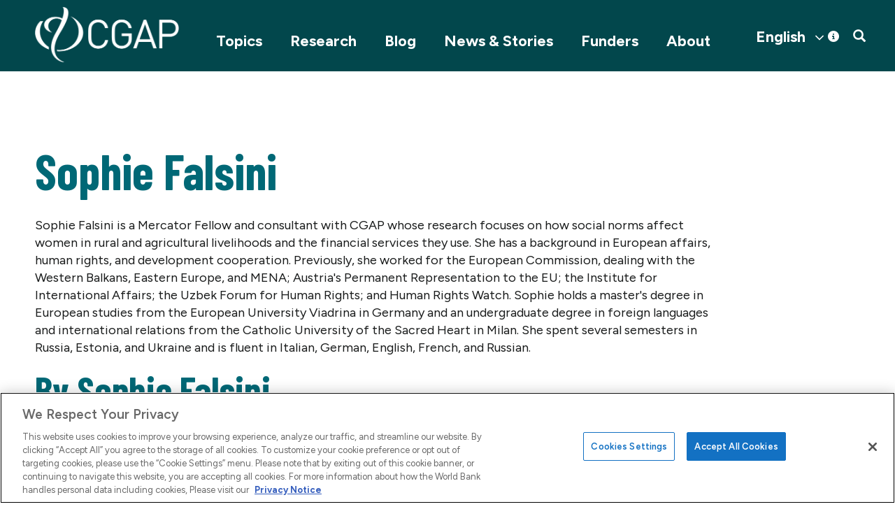

--- FILE ---
content_type: text/html; charset=UTF-8
request_url: https://www.cgap.org/about/people/sophie-falsini?utm_campaign=Financial%20Inclusion%20News%20and%20Views%20&utm_medium=email&utm_source=Revue%20newsletter
body_size: 12206
content:


<!DOCTYPE html>
<html lang="en" dir="ltr" prefix="og: https://ogp.me/ns#">
  <head>
    <title>Sophie Falsini | CGAP</title>
    <meta charset="utf-8" />
<meta name="robots" content="noindex, follow" />
<meta name="description" content="Sophie Falsini is a Mercator Fellow and consultant with CGAP whose research focuses on how social norms affect women in rural and agricultural livelihoods and the financial services they use. She has a background in European affairs, human rights, and development cooperation. Previously, she worked for the European Commission, dealing with the Western Balkans, Eastern Europe, and MENA; Austria&#039;s Permanent Representation to the EU; the Institute for International Affairs; the Uzbek Forum for Human Rights; and Human Rights Watch." />
<link rel="canonical" href="https://www.cgap.org/node/6416?utm_campaign=PANTHEON_STRIPPED&amp;utm_medium=PANTHEON_STRIPPED&amp;utm_source=PANTHEON_STRIPPED" />
<meta name="twitter:card" content="summary_large_image" />
<meta name="Generator" content="Drupal 10 (https://www.drupal.org)" />
<meta name="MobileOptimized" content="width" />
<meta name="HandheldFriendly" content="true" />
<meta name="viewport" content="width=device-width, initial-scale=1.0" />
<script type="text/plain" class="optanon-category-C0004" src="https://assets.adobedtm.com/223f6e2cf7c9/9685aeb86618/launch-d83d995e27b8.min.js"></script>
<script type="text/plain" class="optanon-category-C0004">
          var wbgData = wbgData || {};

          wbgData.page = {
              pageInfo: {
                  pageName: "Sophie Falsini | CGAP",
                  pageCategory: "content",
                  pageUid: "",
                  pageFirstPub: "",
                  pageLastMod: "25 January 2023",
                  author: "",
                  topicTag: "",
                  subtopicTag: "",
                  contentType: "Person",
                  channel: "cgap cgap ext",
                  webpackage: ""
              },
              sectionInfo: {
                  siteSection: "",
                  subsectionP2: "",
                  subsectionP3: "",
                  subsectionP4: "",
                  subsectionP5: "",
              }
          }
          wbgData.site = {
              siteInfo: {
                  siteLanguage: "en",
                  siteCountry: "",
                  siteEnv: "prod",
                  siteType: "cgap",
                  siteRegion: "",
                  userIpaddressType: "18.118.199.46",
              },
              techInfo: {
                  cmsType: "Drupal",
                  bussVPUnit: "cgap",
                  bussUnit: "cgap",
                  bussUserGroup: "external",
                  bussAgency: "cgap",
              },
          }
          </script>
<script>var ct_check_js_val = '0f2712aceab3e08d2fa8a53bc1cc8fec';var drupal_ac_antibot_cookie_value = '80aa8ca2740bc05c94c4978eb35454b6ea803b18598b1f846a15f98cb6e02624';var ct_use_cookies = 1;var ct_use_alt_cookies = 0;var ct_capture_buffer = 0;</script>
<script src="https://cdn.cookielaw.org/scripttemplates/otSDKStub.js" type="text/javascript" charset="UTF-8" data-domain-script="01956c70-63dd-75de-a53f-8270493f06ad"></script>
<script type="text/javascript">
function OptanonWrapper() { }
</script>
<script></script>
<link rel="icon" href="/themes/custom/cgap/favicon.ico" type="image/vnd.microsoft.icon" />

    <link rel="stylesheet" media="all" href="/sites/default/files/css/css_cPchmwr8YYZzSYKyivINPTy0qTURCa4-VoN5dpCtDww.css?delta=0&amp;language=en&amp;theme=cgap&amp;include=eJwdjFEKxCAMBS-UrkeSmAYRoil9scXb77o_8zEMI5WvVM0L24FY1kYl2e7iCL0HDn_0fpq-ZLx8Rj4bZLuVfKi4ERZCeyoMpR0i_fnpfk5Tekvuv59MhPcswBc46C1I" />
<link rel="stylesheet" media="all" href="/sites/default/files/css/css_AUUptMY8sDtoonhR2vGukTg3U8GA2OQjh3RlRUi-tK8.css?delta=1&amp;language=en&amp;theme=cgap&amp;include=eJwdjFEKxCAMBS-UrkeSmAYRoil9scXb77o_8zEMI5WvVM0L24FY1kYl2e7iCL0HDn_0fpq-ZLx8Rj4bZLuVfKi4ERZCeyoMpR0i_fnpfk5Tekvuv59MhPcswBc46C1I" />

    
          <!-- Google Tag Manager -->
      <script>(function(w,d,s,l,i){w[l]=w[l]||[];w[l].push({'gtm.start':
      new Date().getTime(),event:'gtm.js'});var f=d.getElementsByTagName(s)[0],
      j=d.createElement(s),dl=l!='dataLayer'?'&l='+l:'';j.async=true;j.src=
      'https://www.googletagmanager.com/gtm.js?id='+i+dl;f.parentNode.insertBefore(j,f);
      })(window,document,'script','dataLayer','GTM-P2T4HXS');</script>
      <!-- End Google Tag Manager -->
      </head>
  <body class="about-people-sophie-falsini path-node page-node-type-person has-glyphicons">
          <!-- Google Tag Manager (noscript) -->
      <noscript><iframe src="https://www.googletagmanager.com/ns.html?id=GTM-P2T4HXS"
      height="0" width="0" style="display:none;visibility:hidden"></iframe></noscript>
      <!-- End Google Tag Manager (noscript) -->
        
      <div class="dialog-off-canvas-main-canvas" data-off-canvas-main-canvas>
              <header>
              <div class="container">
          <div class="row">
       
      <div class="col-sm-12 clearfix">

        <button type="button" class="navbar-toggle" data-toggle="collapse" data-target="#navbar-collapse">
          <span class="sr-only">Toggle navigation</span>
          <span class="icon-bar"></span>
          <span class="icon-bar"></span>
          <span class="icon-bar"></span>
        </button>
        
          <div class="region region-navigation">
          <a class="logo navbar-btn pull-left" href="/" title="Home" rel="home">
      <img src="/sites/default/files/logo-white.png" alt="Home" />
    </a>
      <section id="block-mobilesearchtoggle" class="pull-right block block-block-content block-block-contentc7e971a3-41d1-473d-b94c-530f8ed33ff6 clearfix">
  
    

      
            <div class="field field--name-body field--type-text-with-summary field--label-hidden field--item"><a href="#" class="searchtoggle"><span class="icon glyphicon glyphicon-search" aria-hidden="true"></span></a></div>
      
  </section>

<section id="block-cgap-gtranslate" class="block block-gtranslate block-gtranslate-block clearfix">
  
    

      
<div class="gtranslate_wrapper"></div><script>window.gtranslateSettings = {"switcher_horizontal_position":"right","switcher_vertical_position":"top","horizontal_position":"inline","vertical_position":"inline","float_switcher_open_direction":"top","switcher_open_direction":"bottom","default_language":"en","native_language_names":1,"detect_browser_language":0,"add_new_line":1,"select_language_label":"Select Language","flag_size":32,"flag_style":"2d","globe_size":60,"alt_flags":[],"wrapper_selector":".gtranslate_wrapper","url_structure":"none","custom_domains":null,"languages":["en","fr","es"],"custom_css":".gt_container--hich1m .gt_switcher a img {\r\n  visibility: hidden;\r\n}"};</script><script>(function(){var js = document.createElement('script');js.setAttribute('src', 'https://cdn.gtranslate.net/widgets/latest/dwf.js');js.setAttribute('data-gt-orig-url', '/about/people/sophie-falsini');js.setAttribute('data-gt-orig-domain', 'www.cgap.org');document.body.appendChild(js);})();</script>
  </section>


  </div>

        


                  
        
                          <div id="navbar-collapse" class="navbar-collapse collapse">
              <div class="region region-navigation-collapsible">
    <section id="block-mainnavigation" class="pull-right block block-we-megamenu block-we-megamenu-blockmain clearfix">
  
    

      <div class="region-we-mega-menu">
	<a class="navbar-toggle collapsed">
	    <span class="icon-bar"></span>
	    <span class="icon-bar"></span>
	    <span class="icon-bar"></span>
	</a>
	<nav  class="main navbar navbar-default navbar-we-mega-menu mobile-collapse hover-action" data-menu-name="main" data-block-theme="cgap" data-style="Default" data-animation="None" data-delay="" data-duration="" data-autoarrow="" data-alwayshowsubmenu="" data-action="hover" data-mobile-collapse="0">
	  <div class="container-fluid">
	    <ul  class="we-mega-menu-ul nav nav-tabs">
  <li  class="we-mega-menu-li dropdown-menu" data-level="0" data-element-type="we-mega-menu-li" description="" data-id="866f7231-330c-44c2-83c7-968280bdc9d6" data-submenu="1" data-hide-sub-when-collapse="" data-group="0" data-class="" data-icon="" data-caption="" data-alignsub="" data-target="">
      <a class="we-mega-menu-li" title="" href="/topics" target="">
      Topics    </a>
    <span class="submenu-toggle">&gt;</span>  <div  class="we-mega-menu-submenu" data-element-type="we-mega-menu-submenu" data-submenu-width="" data-class="" style="width: px">
  <div class="we-mega-menu-submenu-inner">
    <div  class="we-mega-menu-row" data-element-type="we-mega-menu-row" data-custom-row="1">
  <div  class="we-mega-menu-col span12" data-element-type="we-mega-menu-col" data-width="12" data-block="views_block__mega_menu_block_1" data-blocktitle="0" data-hidewhencollapse="" data-class="">
    <div class="type-of-block"><div class="block-inner"><section class="views-element-container block block-views block-views-blockmega-menu-block-1 clearfix" id="block-views-block-mega-menu-block-1">
  
    

      <div class="form-group"><div class="container view view-mega-menu view-id-mega_menu view-display-id-block_1 js-view-dom-id-6901c8280baacb7834feb95a3e6ecc06496e25a9babf22316311eb82b0180b3a">
  
    
      
      <div class="view-content">
      <div class="item-list">
  
  <ul class="menu nav">

          <li><span class="views-field views-field-field-collections-list"><div class="field-content"></div></span><div class="views-field views-field-nothing"><span class="field-content">  <a class="subtitle1" data-toggle="collapse" href="#collapsesubmenu8837" role="button" aria-expanded="true" aria-controls="collapsesubmenu8837">
   
  </a><a href="/topics/building-resilience" hreflang="en">Building Resilience</a>
<div class="collapse in collapsesubmenu" id="collapsesubmenu8837">
  <div class="">
  <div data-history-node-id="8829" class="layout layout--onecol">
    <div class="layout__region layout__region--content">
      
            <div class="field field--name-field-short-title field--type-string field--label-hidden field--item"><a href="/topics/collections/climate-resilience" hreflang="en">Climate Resilience</a></div>
      
    </div>
  </div>

  <div data-history-node-id="9143" class="layout layout--onecol">
    <div class="layout__region layout__region--content">
      
            <div class="field field--name-field-short-title field--type-string field--label-hidden field--item"><a href="/topics/collections/fragility-and-inclusive-finance" hreflang="en">Fragile Contexts</a></div>
      
    </div>
  </div>

  <div data-history-node-id="8877" class="layout layout--onecol">
    <div class="layout__region layout__region--content">
      
            <div class="field field--name-field-short-title field--type-string field--label-hidden field--item"><a href="/topics/collections/rural-women" hreflang="en">Rural Women</a></div>
      
    </div>
  </div>

  <div data-history-node-id="9191" class="layout layout--onecol">
    <div class="layout__region layout__region--content">
      
            <div class="field field--name-field-short-title field--type-string field--label-hidden field--item"><a href="/topics/collections/food-security" hreflang="en">Food Security</a></div>
      
    </div>
  </div>

  <div data-history-node-id="9217" class="layout layout--onecol">
    <div class="layout__region layout__region--content">
      
            <div class="field field--name-field-short-title field--type-string field--label-hidden field--item"><a href="/topics/collections/inclusive-insurance" hreflang="en">Inclusive Insurance</a></div>
      
    </div>
  </div>

  <div data-history-node-id="9219" class="layout layout--onecol">
    <div class="layout__region layout__region--content">
      
            <div class="field field--name-field-short-title field--type-string field--label-hidden field--item"><a href="/topics/collections/access-to-insurance-initiative" hreflang="en">Access to Insurance Initiative (A2ii)</a></div>
      
    </div>
  </div>

 
  </div>
</div></span></div></li>
          <li><span class="views-field views-field-field-collections-list"><div class="field-content"></div></span><div class="views-field views-field-nothing"><span class="field-content">  <a class="subtitle1" data-toggle="collapse" href="#collapsesubmenu8828" role="button" aria-expanded="true" aria-controls="collapsesubmenu8828">
   
  </a><a href="/climate" hreflang="en">Climate Change</a>
<div class="collapse in collapsesubmenu" id="collapsesubmenu8828">
  <div class="">
  <div data-history-node-id="8829" class="layout layout--onecol">
    <div class="layout__region layout__region--content">
      
            <div class="field field--name-field-short-title field--type-string field--label-hidden field--item"><a href="/topics/collections/climate-resilience" hreflang="en">Climate Resilience</a></div>
      
    </div>
  </div>

  <div data-history-node-id="8877" class="layout layout--onecol">
    <div class="layout__region layout__region--content">
      
            <div class="field field--name-field-short-title field--type-string field--label-hidden field--item"><a href="/topics/collections/rural-women" hreflang="en">Rural Women</a></div>
      
    </div>
  </div>

  <div data-history-node-id="7011" class="layout layout--onecol">
    <div class="layout__region layout__region--content">
      
            <div class="field field--name-field-short-title field--type-string field--label-hidden field--item"><a href="/topics/collections/asset-finance-for-global-development" hreflang="en">Asset Finance</a></div>
      
    </div>
  </div>

 
  </div>
</div></span></div></li>
          <li><span class="views-field views-field-field-collections-list"><div class="field-content"></div></span><div class="views-field views-field-nothing"><span class="field-content">  <a class="subtitle1" data-toggle="collapse" href="#collapsesubmenu2" role="button" aria-expanded="true" aria-controls="collapsesubmenu2">
   
  </a><a href="/topics/digital-innovation" hreflang="en">Digital Innovation</a>
<div class="collapse in collapsesubmenu" id="collapsesubmenu2">
  <div class="">
  <div data-history-node-id="4206" class="layout layout--onecol">
    <div class="layout__region layout__region--content">
      
            <div class="field field--name-field-short-title field--type-string field--label-hidden field--item"><a href="/topics/collections/cico-rural-agent-networks" hreflang="en">Agent Networks</a></div>
      
    </div>
  </div>

  <div data-history-node-id="3602" class="layout layout--onecol">
    <div class="layout__region layout__region--content">
      
            <div class="field field--name-field-short-title field--type-string field--label-hidden field--item"><a href="/topics/collections/fintech-future-of-banking" hreflang="en">Fintech</a></div>
      
    </div>
  </div>

  <div data-history-node-id="8766" class="layout layout--onecol">
    <div class="layout__region layout__region--content">
      
            <div class="field field--name-field-short-title field--type-string field--label-hidden field--item"><a href="/gig-platforms-and-financial-inclusion" hreflang="en">Platform Work</a></div>
      
    </div>
  </div>

  <div data-history-node-id="5891" class="layout layout--onecol">
    <div class="layout__region layout__region--content">
      
            <div class="field field--name-field-short-title field--type-string field--label-hidden field--item"><a href="/topics/collections/open-apis" hreflang="en">Open APIs</a></div>
      
    </div>
  </div>

  <div data-history-node-id="3569" class="layout layout--onecol">
    <div class="layout__region layout__region--content">
      
            <div class="field field--name-field-short-title field--type-string field--label-hidden field--item"><a href="/topics/collections/digitizing-merchant-payments" hreflang="en">Merchant Payments</a></div>
      
    </div>
  </div>

  <div data-history-node-id="3192" class="layout layout--onecol">
    <div class="layout__region layout__region--content">
      
            <div class="field field--name-field-short-title field--type-string field--label-hidden field--item"><a href="/topics/collections/interoperability" hreflang="en">Interoperability</a></div>
      
    </div>
  </div>

  <div data-history-node-id="9045" class="layout layout--onecol">
    <div class="layout__region layout__region--content">
      
            <div class="field field--name-field-short-title field--type-string field--label-hidden field--item"><a href="/topics/collections/open-finance" hreflang="en">Open Finance</a></div>
      
    </div>
  </div>

  <div data-history-node-id="9273" class="layout layout--onecol">
    <div class="layout__region layout__region--content">
      
            <div class="field field--name-field-short-title field--type-string field--label-hidden field--item"><a href="/topics/collections/data-and-ai-for-inclusive-finance" hreflang="en">Data and AI</a></div>
      
    </div>
  </div>

 
  </div>
</div></span></div></li>
          <li><span class="views-field views-field-field-collections-list"><div class="field-content"></div></span><div class="views-field views-field-nothing"><span class="field-content">  <a class="subtitle1" data-toggle="collapse" href="#collapsesubmenu4" role="button" aria-expanded="true" aria-controls="collapsesubmenu4">
   
  </a><a href="/topics/responsible-policy" hreflang="en">Responsible Policy</a>
<div class="collapse in collapsesubmenu" id="collapsesubmenu4">
  <div class="">
  <div data-history-node-id="3555" class="layout layout--onecol">
    <div class="layout__region layout__region--content">
      
            <div class="field field--name-field-short-title field--type-string field--label-hidden field--item"><a href="/topics/collections/regulation-inclusive-digital-finance" hreflang="en">Regulation for Digital Finance</a></div>
      
    </div>
  </div>

  <div data-history-node-id="8276" class="layout layout--onecol">
    <div class="layout__region layout__region--content">
      
            <div class="field field--name-field-short-title field--type-string field--label-hidden field--item"><a href="/topics/collections/consumer-protection" hreflang="en">Consumer Protection</a></div>
      
    </div>
  </div>

  <div data-history-node-id="4251" class="layout layout--onecol">
    <div class="layout__region layout__region--content">
      
            <div class="field field--name-field-short-title field--type-string field--label-hidden field--item"><a href="/topics/collections/proportional-supervision-digital-financial-services" hreflang="en">Supervision for Digital Finance</a></div>
      
    </div>
  </div>

  <div data-history-node-id="6421" class="layout layout--onecol">
    <div class="layout__region layout__region--content">
      
            <div class="field field--name-field-short-title field--type-string field--label-hidden field--item"><a href="/topics/collections/market-monitoring" hreflang="en">Market Monitoring</a></div>
      
    </div>
  </div>

 
  </div>
</div></span></div></li>
          <li><span class="views-field views-field-field-collections-list"><div class="field-content"></div></span><div class="views-field views-field-nothing"><span class="field-content">  <a class="subtitle1" data-toggle="collapse" href="#collapsesubmenu8840" role="button" aria-expanded="true" aria-controls="collapsesubmenu8840">
   
  </a><a href="/topics/mse" hreflang="en">Micro and Small Enterprises</a>
<div class="collapse in collapsesubmenu" id="collapsesubmenu8840">
  <div class="">
  <div data-history-node-id="8832" class="layout layout--onecol">
    <div class="layout__region layout__region--content">
      
            <div class="field field--name-field-short-title field--type-string field--label-hidden field--item"><a href="/topics/collections/microfinance-digitization" hreflang="en"> Microfinance Digitization</a></div>
      
    </div>
  </div>

  <div data-history-node-id="9156" class="layout layout--onecol">
    <div class="layout__region layout__region--content">
      
            <div class="field field--name-field-short-title field--type-string field--label-hidden field--item"><a href="/topics/collections/rethinking-mse-finance" hreflang="en">Rethinking MSE Finance</a></div>
      
    </div>
  </div>

 
  </div>
</div></span></div></li>
          <li><span class="views-field views-field-field-collections-list"><div class="field-content"></div></span><div class="views-field views-field-nothing"><span class="field-content">  <a class="subtitle1" data-toggle="collapse" href="#collapsesubmenu8866" role="button" aria-expanded="true" aria-controls="collapsesubmenu8866">
   
  </a><a href="/topics/women-financial-inclusion" hreflang="en">Women&#039;s Financial Inclusion</a>
<div class="collapse in collapsesubmenu" id="collapsesubmenu8866">
  <div class="">
  <div data-history-node-id="8877" class="layout layout--onecol">
    <div class="layout__region layout__region--content">
      
            <div class="field field--name-field-short-title field--type-string field--label-hidden field--item"><a href="/topics/collections/rural-women" hreflang="en">Rural Women</a></div>
      
    </div>
  </div>

  <div data-history-node-id="9033" class="layout layout--onecol">
    <div class="layout__region layout__region--content">
      
            <div class="field field--name-field-short-title field--type-string field--label-hidden field--item"><a href="/topics/collections/young-women" hreflang="en">Young Women</a></div>
      
    </div>
  </div>

  <div data-history-node-id="9298" class="layout layout--onecol">
    <div class="layout__region layout__region--content">
      
            <div class="field field--name-field-short-title field--type-string field--label-hidden field--item"><a href="/topics/collections/addressing-gender-norms" hreflang="en">Addressing Gender Norms</a></div>
      
    </div>
  </div>

  <div data-history-node-id="8869" class="layout layout--onecol">
    <div class="layout__region layout__region--content">
      
            <div class="field field--name-field-short-title field--type-string field--label-hidden field--item"><a href="/finequity" hreflang="en">FinEquity</a></div>
      
    </div>
  </div>

 
  </div>
</div></span></div></li>
    
  </ul>

</div>

    </div>
  
          </div>
</div>

  </section>

</div></div>

</div>

</div>
<div  class="we-mega-menu-row" data-element-type="we-mega-menu-row" data-custom-row="1">
  <div  class="we-mega-menu-col span12" data-element-type="we-mega-menu-col" data-width="12" data-block="" data-blocktitle="" data-hidewhencollapse="0" data-class="">
  
</div>

</div>
<div  class="we-mega-menu-row" data-element-type="we-mega-menu-row" data-custom-row="1">
  <div  class="we-mega-menu-col span12" data-element-type="we-mega-menu-col" data-width="12" data-block="" data-blocktitle="" data-hidewhencollapse="0" data-class="">
  
</div>

</div>
<div  class="we-mega-menu-row" data-element-type="we-mega-menu-row" data-custom-row="1">
  <div  class="we-mega-menu-col span12" data-element-type="we-mega-menu-col" data-width="12" data-block="" data-blocktitle="" data-hidewhencollapse="0" data-class="">
  
</div>

</div>
<div  class="we-mega-menu-row" data-element-type="we-mega-menu-row" data-custom-row="1">
  <div  class="we-mega-menu-col span12" data-element-type="we-mega-menu-col" data-width="12" data-block="" data-blocktitle="" data-hidewhencollapse="0" data-class="">
  
</div>

</div>
<div  class="we-mega-menu-row" data-element-type="we-mega-menu-row" data-custom-row="1">
  <div  class="we-mega-menu-col span12" data-element-type="we-mega-menu-col" data-width="12" data-block="" data-blocktitle="" data-hidewhencollapse="0" data-class="">
  
</div>

</div>
<div  class="we-mega-menu-row" data-element-type="we-mega-menu-row" data-custom-row="1">
  <div  class="we-mega-menu-col span12" data-element-type="we-mega-menu-col" data-width="12" data-block="" data-blocktitle="" data-hidewhencollapse="0" data-class="">
  
</div>

</div>
<div  class="we-mega-menu-row" data-element-type="we-mega-menu-row" data-custom-row="1">
  <div  class="we-mega-menu-col span12" data-element-type="we-mega-menu-col" data-width="12" data-block="" data-blocktitle="" data-hidewhencollapse="0" data-class="">
  
</div>

</div>
<div  class="we-mega-menu-row" data-element-type="we-mega-menu-row" data-custom-row="1">
  <div  class="we-mega-menu-col span12" data-element-type="we-mega-menu-col" data-width="12" data-block="" data-blocktitle="" data-hidewhencollapse="0" data-class="">
  
</div>

</div>
<div  class="we-mega-menu-row" data-element-type="we-mega-menu-row" data-custom-row="1">
  <div  class="we-mega-menu-col span12" data-element-type="we-mega-menu-col" data-width="12" data-block="" data-blocktitle="" data-hidewhencollapse="0" data-class="">
  
</div>

</div>
<div  class="we-mega-menu-row" data-element-type="we-mega-menu-row" data-custom-row="1">
  <div  class="we-mega-menu-col span12" data-element-type="we-mega-menu-col" data-width="12" data-block="" data-blocktitle="" data-hidewhencollapse="0" data-class="">
  
</div>

</div>
<div  class="we-mega-menu-row" data-element-type="we-mega-menu-row" data-custom-row="1">
  <div  class="we-mega-menu-col span12" data-element-type="we-mega-menu-col" data-width="12" data-block="" data-blocktitle="" data-hidewhencollapse="0" data-class="">
  
</div>

</div>

  </div>
</div>
</li>
<li  class="we-mega-menu-li" data-level="0" data-element-type="we-mega-menu-li" description="" data-id="4e75f096-cf71-444c-81bc-7347c91c75df" data-submenu="0" data-hide-sub-when-collapse="" data-group="0" data-class="" data-icon="" data-caption="" data-alignsub="" data-target="">
      <a class="we-mega-menu-li" title="" href="/research" target="">
      Research    </a>
      
</li>
<li  class="we-mega-menu-li" data-level="0" data-element-type="we-mega-menu-li" description="" data-id="191773d2-1618-48eb-8b00-a65c625d163e" data-submenu="0" data-hide-sub-when-collapse="" data-group="0" data-class="" data-icon="" data-caption="" data-alignsub="" data-target="">
      <a class="we-mega-menu-li" title="" href="/blog" target="">
      Blog    </a>
      
</li>
<li  class="we-mega-menu-li dropdown-menu" data-level="0" data-element-type="we-mega-menu-li" description="CGAP News and Stories" data-id="959d2e0d-89ec-4c66-97b0-65277605e2c5" data-submenu="1" data-hide-sub-when-collapse="" data-group="0" data-class="" data-icon="" data-caption="" data-alignsub="" data-target="">
      <a class="we-mega-menu-li" title="" href="/news-and-stories" target="">
      News &amp; Stories    </a>
    <span class="submenu-toggle">&gt;</span>  <div  class="we-mega-menu-submenu" data-element-type="we-mega-menu-submenu" data-submenu-width="" data-class="" style="width: px">
  <div class="we-mega-menu-submenu-inner">
    <div  class="we-mega-menu-row" data-element-type="we-mega-menu-row" data-custom-row="1">
  <div  class="we-mega-menu-col span12 container" data-element-type="we-mega-menu-col" data-width="12" data-block="newsstories" data-blocktitle="1" data-hidewhencollapse="" data-class="container">
    <div class="type-of-block"><div class="block-inner"><h2>News Stories</h2><nav role="navigation" aria-labelledby="block-newsstories-menu" id="block-newsstories">
            
      <ul class="menu menu--news-hub nav">
                      <li class="first">
                                        <a href="/news-and-stories" data-drupal-link-system-path="node/8830">Overview</a>
                      </li>
                      <li>
                                        <a href="/news-and-stories/news" title="Stay up to date on the latest developments at CGAP" data-drupal-link-system-path="node/8850">News</a>
                  <span class="navigation__link-description">Stay up to date on the latest developments at CGAP</span>
                      </li>
                      <li>
                                        <a href="/news-and-stories/events" title="Join us for webinars, seminars and more" data-drupal-link-system-path="node/8851">Events</a>
                  <span class="navigation__link-description">Join us for webinars, seminars and more</span>
                      </li>
                      <li>
                                        <a href="/news-and-stories/podcast" title="Explore topics around inclusive finance" data-drupal-link-system-path="node/8849">Podcast</a>
                  <span class="navigation__link-description">Explore topics around inclusive finance</span>
                      </li>
                      <li>
                                        <a href="/news-and-stories/influence-stories" title="Learn about CGAP’s influence in the financial sector">Influence Stories</a>
                  <span class="navigation__link-description">Learn about CGAP’s influence in the financial sector</span>
                      </li>
                      <li class="last">
                                        <a href="/news-and-stories/videos" title="Watch insights on financial inclusion" data-drupal-link-system-path="node/8863">Videos</a>
                  <span class="navigation__link-description">Watch insights on financial inclusion</span>
                      </li>
        </ul>
  

  </nav>
</div></div>

</div>

</div>

  </div>
</div>
</li>
<li  class="we-mega-menu-li" data-level="0" data-element-type="we-mega-menu-li" description="" data-id="d7196222-2f71-4f2e-87d0-d25d1c0dc68a" data-submenu="0" data-hide-sub-when-collapse="" data-group="0" data-class="" data-icon="" data-caption="" data-alignsub="" data-target="">
      <a class="we-mega-menu-li" title="" href="/funders-and-partners" target="">
      Funders    </a>
      
</li>
<li  class="we-mega-menu-li active active-trail dropdown-menu" data-level="0" data-element-type="we-mega-menu-li" description="" data-id="6bab6e8e-db47-4ae4-abc9-ced3e66926a5" data-submenu="1" data-hide-sub-when-collapse="" data-group="0" data-class="" data-icon="" data-caption="" data-alignsub="" data-target="">
      <a class="we-mega-menu-li" title="" href="/about" target="">
      About    </a>
    <span class="submenu-toggle">&gt;</span>  <div  class="we-mega-menu-submenu" data-element-type="we-mega-menu-submenu" data-submenu-width="" data-class="" style="width: px">
  <div class="we-mega-menu-submenu-inner">
    <div  class="we-mega-menu-row" data-element-type="we-mega-menu-row" data-custom-row="1">
  <div  class="we-mega-menu-col span12" data-element-type="we-mega-menu-col" data-width="12" data-block="about" data-blocktitle="0" data-hidewhencollapse="0" data-class="">
    <div class="type-of-block"><div class="block-inner"><nav role="navigation" aria-labelledby="block-about-menu" id="block-about">
    
        
    <div class="container">
    <ul class="menu menu--about nav">
                        <li class="active">
        <a href="/about" title="Learn about CGAP&#039;s mission and vision" data-drupal-link-system-path="about">About CGAP</a>
                  <span class="navigation__link-description">Learn about CGAP&#039;s mission and vision</span>
                          </li>
                        <li>
        <a href="/about/governance" title="Meet the leaders who provide strategic guidance" data-drupal-link-system-path="node/3026">Our Governance</a>
                  <span class="navigation__link-description">Meet the leaders who provide strategic guidance</span>
                          </li>
                        <li>
        <a href="/about/member-organizations" title="View the organizations that support CGAP" data-drupal-link-system-path="about/member-organizations">Our Members</a>
                  <span class="navigation__link-description">View the organizations that support CGAP</span>
                          </li>
                        <li>
        <a href="/about/our-team" title="Meet our operating team " data-drupal-link-system-path="about/our-team">Our Team</a>
                  <span class="navigation__link-description">Meet our operating team </span>
                          </li>
                        <li>
        <a href="/about/financial-inclusion" title="Find out more about why financial inclusion matters " data-drupal-link-system-path="node/8061">Financial Inclusion </a>
                  <span class="navigation__link-description">Find out more about why financial inclusion matters </span>
                          </li>
                        <li>
        <a href="/about/key-documents" title="Review annual reports, strategy and charter" data-drupal-link-system-path="about/key-documents">Key Documents</a>
                  <span class="navigation__link-description">Review annual reports, strategy and charter</span>
                          </li>
                        <li>
        <a href="/about/contact" title="Contact us with questions and media inquiries" data-drupal-link-system-path="contact">Contact Us</a>
                  <span class="navigation__link-description">Contact us with questions and media inquiries</span>
                          </li>
        </ul>
  </div>
  

  </nav>
</div></div>

</div>

</div>
<div  class="we-mega-menu-row" data-element-type="we-mega-menu-row" data-custom-row="1">
  <div  class="we-mega-menu-col span12" data-element-type="we-mega-menu-col" data-width="12" data-block="" data-blocktitle="" data-hidewhencollapse="0" data-class="">
  
</div>

</div>
<div  class="we-mega-menu-row" data-element-type="we-mega-menu-row" data-custom-row="1">
  <div  class="we-mega-menu-col span12" data-element-type="we-mega-menu-col" data-width="12" data-block="" data-blocktitle="" data-hidewhencollapse="0" data-class="">
  
</div>

</div>
<div  class="we-mega-menu-row" data-element-type="we-mega-menu-row" data-custom-row="1">
  <div  class="we-mega-menu-col span12" data-element-type="we-mega-menu-col" data-width="12" data-block="" data-blocktitle="" data-hidewhencollapse="0" data-class="">
  
</div>

</div>
<div  class="we-mega-menu-row" data-element-type="we-mega-menu-row" data-custom-row="1">
  <div  class="we-mega-menu-col span12" data-element-type="we-mega-menu-col" data-width="12" data-block="" data-blocktitle="" data-hidewhencollapse="0" data-class="">
  
</div>

</div>
<div  class="we-mega-menu-row" data-element-type="we-mega-menu-row" data-custom-row="1">
  <div  class="we-mega-menu-col span12" data-element-type="we-mega-menu-col" data-width="12" data-block="" data-blocktitle="" data-hidewhencollapse="0" data-class="">
  
</div>

</div>
<div  class="we-mega-menu-row" data-element-type="we-mega-menu-row" data-custom-row="1">
  <div  class="we-mega-menu-col span12" data-element-type="we-mega-menu-col" data-width="12" data-block="" data-blocktitle="" data-hidewhencollapse="0" data-class="">
  
</div>

</div>
<div  class="we-mega-menu-row" data-element-type="we-mega-menu-row" data-custom-row="1">
  <div  class="we-mega-menu-col span12" data-element-type="we-mega-menu-col" data-width="12" data-block="" data-blocktitle="" data-hidewhencollapse="0" data-class="">
  
</div>

</div>
<div  class="we-mega-menu-row" data-element-type="we-mega-menu-row" data-custom-row="1">
  <div  class="we-mega-menu-col span12" data-element-type="we-mega-menu-col" data-width="12" data-block="" data-blocktitle="" data-hidewhencollapse="0" data-class="">
  
</div>

</div>
<div  class="we-mega-menu-row" data-element-type="we-mega-menu-row" data-custom-row="1">
  <div  class="we-mega-menu-col span12" data-element-type="we-mega-menu-col" data-width="12" data-block="" data-blocktitle="" data-hidewhencollapse="0" data-class="">
  
</div>

</div>
<div  class="we-mega-menu-row" data-element-type="we-mega-menu-row" data-custom-row="1">
  <div  class="we-mega-menu-col span12" data-element-type="we-mega-menu-col" data-width="12" data-block="" data-blocktitle="" data-hidewhencollapse="0" data-class="">
  
</div>

</div>
<div  class="we-mega-menu-row" data-element-type="we-mega-menu-row" data-custom-row="1">
  <div  class="we-mega-menu-col span12" data-element-type="we-mega-menu-col" data-width="12" data-block="" data-blocktitle="" data-hidewhencollapse="0" data-class="">
  
</div>

</div>

  </div>
</div>
</li>

</ul>
	  </div>
	</nav>
</div>
  </section>


  </div>

          </div>
                
                          <div class="topmenu">
              <div class="region region-topmenu">
    <section id="block-topsearch" class="col-md-4 hidden block block-block-content block-block-contentd3fa6785-c7ee-4194-8a8e-10f05814ef2c clearfix">
  
    

      
            <div class="field field--name-body field--type-text-with-summary field--label-hidden field--item"><form accept-charset="UTF-8" action="/search" data-drupal-form-fields="edit-keywords" id="search-block-form" method="get">
<div class="form-item js-form-item form-type-search js-form-type-search form-item-keywords js-form-item-keywords form-no-label form-group"><label class="control-label sr-only" for="edit-keywords">Search</label>
<div class="input-group"><input class="form-search form-control" data-drupal-selector="edit-keywords" id="edit-keywords" maxlength="128" name="keywords" placeholder="Search" size="15" title type="search" value><span class="input-group-btn"><button class="button js-form-submit form-submit btn-primary btn icon-only" name type="submit" value="Search"><span class="sr-only">Search</span><span class="icon glyphicon glyphicon-search" aria-hidden="true"></span></button></span></div>
</div>

<div class="form-actions form-group js-form-wrapper form-wrapper" data-drupal-selector="edit-actions" id="edit-actions">&nbsp;</div>
</form>
</div>
      
  </section>


  </div>

          </div>
        
      </div>

                </div>
        </div>
          </header>
  

    <div class="titlearea">
    <div class="container">
      <div class="row">
        <div class="col-sm-12">
            <div class="region region-titlearea">
    <nav role="navigation" aria-labelledby="block-about-menu" id="block-about">
    
        
    <div class="container">
    <ul class="menu menu--about nav">
                        <li class="active">
        <a href="/about" title="Learn about CGAP&#039;s mission and vision" data-drupal-link-system-path="about">About CGAP</a>
                  <span class="navigation__link-description">Learn about CGAP&#039;s mission and vision</span>
                          </li>
                        <li>
        <a href="/about/governance" title="Meet the leaders who provide strategic guidance" data-drupal-link-system-path="node/3026">Our Governance</a>
                  <span class="navigation__link-description">Meet the leaders who provide strategic guidance</span>
                          </li>
                        <li>
        <a href="/about/member-organizations" title="View the organizations that support CGAP" data-drupal-link-system-path="about/member-organizations">Our Members</a>
                  <span class="navigation__link-description">View the organizations that support CGAP</span>
                          </li>
                        <li>
        <a href="/about/our-team" title="Meet our operating team " data-drupal-link-system-path="about/our-team">Our Team</a>
                  <span class="navigation__link-description">Meet our operating team </span>
                          </li>
                        <li>
        <a href="/about/financial-inclusion" title="Find out more about why financial inclusion matters " data-drupal-link-system-path="node/8061">Financial Inclusion </a>
                  <span class="navigation__link-description">Find out more about why financial inclusion matters </span>
                          </li>
                        <li>
        <a href="/about/key-documents" title="Review annual reports, strategy and charter" data-drupal-link-system-path="about/key-documents">Key Documents</a>
                  <span class="navigation__link-description">Review annual reports, strategy and charter</span>
                          </li>
                        <li>
        <a href="/about/contact" title="Contact us with questions and media inquiries" data-drupal-link-system-path="contact">Contact Us</a>
                  <span class="navigation__link-description">Contact us with questions and media inquiries</span>
                          </li>
        </ul>
  </div>
  

  </nav>

  </div>

        </div>
      </div>
    </div>
  </div>
  




  <div role="main" class="main-container container js-quickedit-main-content">
    <div class="row">

            
            
                  <section class="col-sm-12">

                                      <div class="highlighted">  <div class="region region-highlighted">
    <div data-drupal-messages-fallback class="hidden"></div>

  </div>
</div>
                  
                
                
                
                          <a id="main-content"></a>
            <div class="region region-content">
      
<article data-history-node-id="6416" class="person is-promoted full clearfix">

  
    

  
  <div class="content">
    

<div class="layout3col372">
  <div class="row"><div class="col-sm-12"><div class="heading"></div></div></div>
    <div class="row"><div class="col-sm-7 col-sm-offset-1"><div class="pageinfo"></div></div></div>
  <div class="row mainrow">
        <section class="col-sm-10 maincol"><section class="views-element-container block block-views block-views-blockperson-page-info-block-1 clearfix">
  
    

      <div class="form-group"><div class="view view-person-page-info view-id-person_page_info view-display-id-block_1 js-view-dom-id-6f4dd239efa72bb2b656259f11676a626b4dc5cca6f109c2938b9b465852ea65">
  
    
      
      <div class="view-content">
          <div class="views-row"><div class="views-field views-field-views-conditional-field"><span class="field-content"></span></div><div class="views-field views-field-title"><h1 class="field-content">Sophie Falsini</h1></div><div class="views-field views-field-field-job-title"><div class="field-content job-title"></div></div></div>

    </div>
  
          </div>
</div>

  </section>

<section class="block block-layout-builder block-field-blocknodepersonbody clearfix">
  
    

      
            <div class="field field--name-body field--type-text-with-summary field--label-hidden field--item"><p>Sophie Falsini is a Mercator Fellow and consultant with CGAP whose research focuses on how social norms affect women in rural and agricultural livelihoods and the financial services they use. She has a background in European affairs, human rights, and development cooperation. Previously, she worked for the European Commission, dealing with the Western Balkans, Eastern Europe, and MENA; Austria's Permanent Representation to the EU; the Institute for International Affairs; the Uzbek Forum for Human Rights; and Human Rights Watch. Sophie holds a master's degree in European studies from the European University Viadrina in Germany and an undergraduate degree in foreign languages and international relations from the Catholic University of the Sacred Heart in Milan. She spent several semesters in Russia, Estonia, and Ukraine and is fluent in Italian, German, English, French, and Russian.</p></div>
      
  </section>

<section class="views-element-container block block-views block-views-blockcontent-by-author-block-1 clearfix">
  
    

      <div class="form-group"><div class="view view-content-by-author view-id-content_by_author view-display-id-block_1 js-view-dom-id-aa5099acc6adf8983bfcfe3df39fedc66f2483e21e5efc1e31be00b512d31e79">
  
    
      <div class="view-header">
      <div class="view view-content-by-author view-id-content_by_author view-display-id-embed_1 js-view-dom-id-0617e809a0be62ef005608a14d8293e1433bd0947521d33222ea395d8b4b4126">
  
    
      
      <div class="view-content">
          <div class="views-row"><span class="views-field views-field-title"><h2 class="field-content">By Sophie Falsini</h2></span></div>

    </div>
  
          </div>

    </div>
      
      <div class="view-content">
          <div class="views-row"><div class="listing">
  <div class="listing__inner">
            <div class="listing__text noimg">
            <div class="meta"><div class="metainner">Blog</div><time datetime="2021-05-19T12:00:00Z">19 May 2021</time>
</div>
            <h3><a href="/blog/time-is-money-financial-services-can-help-rural-women-save-more-of-it" hreflang="en">Time Is Money: Financial Services Can Help Rural Women Save More of It</a></h3>
            Time poverty prevents many rural women from pursuing educational or income-generating opportunities. Here are three ways financial services can help alleviate time poverty among rural women.
      <div class="listing__links"></div>
    </div>
  </div>
</div>

</div>
    <div class="views-row"><div class="listing">
  <div class="listing__inner">
            <div class="listing__text noimg">
            <div class="meta"><div class="metainner">Blog</div><time datetime="2021-01-14T12:00:00Z">14 January 2021</time>
</div>
            <h3><a href="/blog/how-social-norms-for-men-restrict-womens-financial-inclusion" hreflang="en">How Social Norms for Men Restrict Women’s Financial Inclusion</a></h3>
            Addressing social norms that affect men’s role in society and influence their behavior is an important — but largely overlooked — aspect of advancing women’s financial inclusion.
      <div class="listing__links"></div>
    </div>
  </div>
</div>

</div>

    </div>
  
      
          </div>
</div>

  </section>

</section>
    <aside class="col-sm-2 sidebar sidebar-second"><section class="block block-cgap-helper block-person-social-links clearfix">
  
    

      
  </section>

</aside>  </div>
    <div class="row comments-wrap padded"><div class="col-sm-7 col-sm-offset-1"></div></div>
</div>

  </div>

</article>


  </div>

              </section>

                </div>
  </div>



      <footer class="footer" role="contentinfo">
      <div class="container">
        <div class="row">
          <div class="col-sm-12">
              <div class="region region-footer">
    <section id="block-footerlogo" class="pull-left logoblock block block-block-content block-block-content518cebb3-b67d-4930-bfe6-f6a74b601a52 clearfix">
  
    

      
            <div class="field field--name-body field--type-text-with-summary field--label-hidden field--item"><p><a href="/"><img alt="CGAP Logo" src="/themes/custom/cgap/images/logo-white.png"></a></p>
<p>1818 H Street, NW<br>
MSN F3K-306<br>
Washington, DC 20433</p></div>
      
  </section>

<nav role="navigation" aria-labelledby="block-footer-menu" id="block-footer" class="pull-left menublock">
            
      <ul class="menu menu--footer nav">
                      <li class="active active-trail first">
                                        <a href="/about" class="active-trail" data-drupal-link-system-path="about">About</a>
                      </li>
                      <li>
                                        <a href="/news-and-stories/news" data-drupal-link-system-path="node/8850">News</a>
                      </li>
                      <li>
                                        <a href="/topics" data-drupal-link-system-path="topics">Topics</a>
                      </li>
                      <li>
                                        <a href="/news-and-stories/events" data-drupal-link-system-path="node/8851">Events</a>
                      </li>
                      <li>
                                        <a href="/research" data-drupal-link-system-path="research">Research</a>
                      </li>
                      <li>
                                        <a href="/about/careers" data-drupal-link-system-path="node/3339">Careers</a>
                      </li>
                      <li>
                                        <a href="/blog" data-drupal-link-system-path="blog">Blog</a>
                      </li>
                      <li>
                                        <a href="/about/contact" data-drupal-link-system-path="contact">Contact</a>
                      </li>
                      <li class="last">
                                        <a href="/about/faq">Financial Inclusion FAQ</a>
                      </li>
        </ul>
  

  </nav>
<section id="block-footersociallinks" class="pull-right socialblock block block-block-content block-block-contentc0a6c640-c7cd-4d7f-9ff0-009a80a9fac9 clearfix">
  
    

      
            <div class="field field--name-body field--type-text-with-summary field--label-hidden field--item"><style>
.podcast { vertical-align:bottom; filter:brightness(0) invert(1); }
.podcast:hover { filter:unset; }
</style>

<span>Stay Informed!</span>
<span>Sign up for our newsletter</span>
<a href="/subscribe" class="btn smallyellow">Sign up</a>
<ul style="text-align:left;">
<li><a href="https://www.facebook.com/CGAPFinancialInclusion"><i class="fa-brands fa-facebook-f"></i></a></li>
<li><a href="https://twitter.com/cgap"><i class="fa-brands fa-x-twitter"></i></a></li>
<li><a href="https://www.linkedin.com/company/cgap-world-bank-group"><i class="fa-brands fa-linkedin-in"></i></a></li>
<li><a href="https://www.youtube.com/channel/UCUO7nlegYLiGPNm5R0cfOiA"><i class="fa-brands fa-youtube"></i></a></li>
<li><a href="https://podcasts.apple.com/us/podcast/inclusive-finance-frontiers/id1057974369"><img class="podcast" src="/sites/default/files/styles/thumbnail/public/2025-11/podcast.png.webp?itok=OJKkXJ2a" width="22" height="22"></a></li>

</ul></div>
      
            <div class="field field--name-field-wave field--type-boolean field--label-hidden field--item"></div>
      
  </section>


  </div>

          </div>
        </div>
      </div>
    </footer>
  
      <div class="footerbar">
      <div class="container">
        <div class="row">
          <div class="col-sm-12">
              <div class="region region-footerbar">
    <section id="block-copyright" class="pull-left block block-block-content block-block-content5419844c-cd2f-4072-a9f8-c6b122ac9dac clearfix">
  
    

      
            <div class="field field--name-body field--type-text-with-summary field--label-hidden field--item"><p>© 2026 CGAP</p></div>
      
            <div class="field field--name-field-wave field--type-boolean field--label-hidden field--item"></div>
      
  </section>

<section id="block-footerlinks" class="footerlinks pull-right block block-block-content block-block-content6ac29693-795b-470b-86fd-f3070fed16cc clearfix">
  
    

      
            <div class="field field--name-body field--type-text-with-summary field--label-hidden field--item"><ul>
	<li><a href="https://www.worldbank.org/en/about/legal">Legal</a></li>
	<li><a href="https://www.worldbank.org/en/about/legal/privacy-notice">Privacy Notice</a></li>
</ul>
</div>
      
  </section>

<section id="block-cgap-customcss" class="block block-block-content block-block-contentd0751ebb-668a-4857-b663-673af2c9c540 clearfix">
  
    

      
            <div class="field field--name-body field--type-text-with-summary field--label-hidden field--item"><style>
select[name="INDUSTRY"],
select[name="A2IIORG"] {
border: 1px solid #ABB0B2;
appearance: auto;
}
select[name="INDUSTRY"] option,
select[name="A2IIORG"] option {
font-size: 15px;
line-height:  15px;
font-weight: normal;

}
#mc_embed_signup .mc-field-group.input-group label {
margin-left: 5px;
}
@media (max-width: 767px) {
#mc_embed_signup {
width: auto;
}
}
/*
.membercard.card {
min-height: 366px;
}
.align-center img {
display: block;
margin-left: auto;
margin-right: auto;
width: auto;
}
figure.align-center figcaption {
display: block !important;
text-align: center;
}
figure figcaption {
text-align: center;
}
.Theme-HeaderContainer--hidden .Theme-NavigationBar {
position: absolute;
}*/

.page-node-type-events .field--name-field-authors .listing .listing__text h3 h2 {
  margin-bottom: 0;
}

.page-node-type-events .field--name-field-authors .listing .listing__text .field--name-field-job-title {
  font-size: 14px;
  font-weight: 700;
  color: #191B1B;
}
</style></div>
      
            <div class="field field--name-field-wave field--type-boolean field--label-hidden field--item"></div>
      
  </section>


  </div>

          </div>
        </div>
      </div>
    </div>
  
  </div>

    
    <script type="application/json" data-drupal-selector="drupal-settings-json">{"path":{"baseUrl":"\/","pathPrefix":"","currentPath":"node\/6416","currentPathIsAdmin":false,"isFront":false,"currentLanguage":"en","currentQuery":{"utm_campaign":"PANTHEON_STRIPPED","utm_medium":"PANTHEON_STRIPPED","utm_source":"PANTHEON_STRIPPED"}},"pluralDelimiter":"\u0003","suppressDeprecationErrors":true,"ajaxPageState":{"libraries":"[base64]","theme":"cgap","theme_token":null},"ajaxTrustedUrl":[],"multiselect":{"widths":250},"custom_links":[],"bootstrap":{"forms_has_error_value_toggle":1,"modal_animation":1,"modal_backdrop":"true","modal_focus_input":1,"modal_keyboard":1,"modal_select_text":1,"modal_show":1,"modal_size":"","popover_enabled":1,"popover_animation":1,"popover_auto_close":1,"popover_container":"body","popover_content":"","popover_delay":"0","popover_html":0,"popover_placement":"right","popover_selector":"","popover_title":"","popover_trigger":"click","tooltip_enabled":1,"tooltip_animation":1,"tooltip_container":"body","tooltip_delay":"0","tooltip_html":0,"tooltip_placement":"auto left","tooltip_selector":"","tooltip_trigger":"hover"},"user":{"uid":0,"permissionsHash":"46f0d4922d58602e8fbc71484407972276694e21ccaaca2e761af51ee72cc1d2"}}</script>
<script src="/sites/default/files/js/js_2iYOhcVfIjmZLqjl5LvQLPF1Zj15b8HFhzBMVNqBI4o.js?scope=footer&amp;delta=0&amp;language=en&amp;theme=cgap&amp;include=eJxdy1EKAyEMBNALaT2SqJu10piEGLv09q0sLUs_BmYeTGa2YZok5G-LohAbNXM_CsLCT9CLGDNaE1fq9etH0SY2Tq7IOaEf9sJG1RWERJbwEZLkYl5mxlbckeNmPXwSz_cSJjCdw-IdUEDD33YHxA41daAZdtZ-O8Av8Ev8rkwGtL0BjIhX1w"></script>

        <script type="text/javascript" src="//ct5.addthis.com/js/300/addthis_widget.js#pubid=ra-55eef1295c923248"></script>

  </body>
</html>


--- FILE ---
content_type: text/css
request_url: https://www.cgap.org/sites/default/files/css/css_AUUptMY8sDtoonhR2vGukTg3U8GA2OQjh3RlRUi-tK8.css?delta=1&language=en&theme=cgap&include=eJwdjFEKxCAMBS-UrkeSmAYRoil9scXb77o_8zEMI5WvVM0L24FY1kYl2e7iCL0HDn_0fpq-ZLx8Rj4bZLuVfKi4ERZCeyoMpR0i_fnpfk5Tekvuv59MhPcswBc46C1I
body_size: 109084
content:
@import url("https://fonts.googleapis.com/css2?family=Oswald&display=swap");@import '//fonts.googleapis.com/css?family=Lora:400,700';@import '//fonts.googleapis.com/css?family=Oswald:300,400,600,700';@import '//fonts.googleapis.com/css?family=Literata:300,400,600,700';@import '//fonts.googleapis.com/css?family=Antonio:300,400,600,700';@import '//fonts.googleapis.com/css?family=Barlow+Condensed:300,400,600,700';@import '//fonts.googleapis.com/css?family=Figtree:300,400,600,700';
/* @license GPL-2.0-or-later https://www.drupal.org/licensing/faq */
html{font-family:sans-serif;-ms-text-size-adjust:100%;-webkit-text-size-adjust:100%;}body{margin:0;}article,aside,details,figcaption,figure,footer,header,hgroup,main,menu,nav,section,summary{display:block;position:relative;}audio,canvas,progress,video{display:inline-block;vertical-align:baseline;}audio:not([controls]){display:none;height:0;}[hidden],template{display:none;}a{background-color:transparent;}a:active,a:hover{outline:0;}abbr[title]{border-bottom:none;text-decoration:underline;-webkit-text-decoration:underline dotted;text-decoration:underline dotted;}b,strong{font-weight:bold;}dfn{font-style:italic;}h1{font-size:2em;margin:0.67em 0;}mark{background:#ff0;color:#000;}small{font-size:80%;}sub,sup{font-size:75%;line-height:0;position:relative;vertical-align:baseline;}sup{top:-0.5em;}sub{bottom:-0.25em;}img{border:0;}svg:not(:root){overflow:hidden;}figure{margin:1em 40px;}hr{-webkit-box-sizing:content-box;box-sizing:content-box;height:0;}pre{overflow:auto;}code,kbd,pre,samp{font-family:monospace,monospace;font-size:1em;}button,input,optgroup,select,textarea{color:inherit;font:inherit;margin:0;}button{overflow:visible;}button,select{text-transform:none;}button,html input[type=button],input[type=reset],input[type=submit]{-webkit-appearance:button;cursor:pointer;}button[disabled],html input[disabled]{cursor:default;}button::-moz-focus-inner,input::-moz-focus-inner{border:0;padding:0;}input{line-height:normal;}input[type=checkbox],input[type=radio]{-webkit-box-sizing:border-box;box-sizing:border-box;padding:0;}input[type=number]::-webkit-inner-spin-button,input[type=number]::-webkit-outer-spin-button{height:auto;}input[type=search]{-webkit-appearance:textfield;-webkit-box-sizing:content-box;box-sizing:content-box;}input[type=search]::-webkit-search-cancel-button,input[type=search]::-webkit-search-decoration{-webkit-appearance:none;}fieldset{border:1px solid #c0c0c0;margin:0 2px;padding:0.35em 0.625em 0.75em;}legend{border:0;padding:0;}textarea{overflow:auto;}optgroup{font-weight:bold;}table{border-collapse:collapse;border-spacing:0;}td,th{padding:0;}@media print{*,*:before,*:after{color:#000 !important;text-shadow:none !important;background:transparent !important;-webkit-box-shadow:none !important;box-shadow:none !important;}a,a:visited{text-decoration:underline;}a[href]:after{content:" (" attr(href) ")";}abbr[title]:after{content:" (" attr(title) ")";}a[href^="#"]:after,a[href^="javascript:"]:after{content:"";}pre,blockquote{border:1px solid #999;page-break-inside:avoid;}thead{display:table-header-group;}tr,img{page-break-inside:avoid;}img{max-width:100% !important;}p,h2,.paragraph .paragraph__column > .field--name-field-text-heading,.paragraph--type--list-reference-for-blogs-and-res .field--name-field-text-heading,h3{orphans:3;widows:3;}h2,.paragraph .paragraph__column > .field--name-field-text-heading,.paragraph--type--list-reference-for-blogs-and-res .field--name-field-text-heading,h3{page-break-after:avoid;}.navbar{display:none;}.btn > .caret,.textbanner.featuredbanner .textbanner__inner .textbanner__text .field--name-field-featured-banner-link a > .caret,.path-frontpage .layouthalves .field--name-field-footer-links a > .caret,#mc_embed_signup .clear input > .caret,.more-link a > .caret,#block-userlogin ul li a > .caret,.dropup > .btn > .caret{border-top-color:#000 !important;}.label{border:1px solid #000;}.table{border-collapse:collapse !important;}.table td,.table th{background-color:#fff !important;}.table-bordered th,.table-bordered td{border:1px solid #ddd !important;}}@font-face{font-family:"Glyphicons Halflings";src:url(/themes/custom/cgap/bootstrap/assets/fonts/bootstrap/glyphicons-halflings-regular.eot);src:url(/themes/custom/cgap/bootstrap/assets/fonts/bootstrap/glyphicons-halflings-regular.eot#iefix) format("embedded-opentype"),url(/themes/custom/cgap/bootstrap/assets/fonts/bootstrap/glyphicons-halflings-regular.woff2) format("woff2"),url(/themes/custom/cgap/bootstrap/assets/fonts/bootstrap/glyphicons-halflings-regular.woff) format("woff"),url(/themes/custom/cgap/bootstrap/assets/fonts/bootstrap/glyphicons-halflings-regular.ttf) format("truetype"),url(/themes/custom/cgap/bootstrap/assets/fonts/bootstrap/glyphicons-halflings-regular.svg#glyphicons_halflingsregular) format("svg");}.glyphicon{position:relative;top:1px;display:inline-block;font-family:"Glyphicons Halflings";font-style:normal;font-weight:400;line-height:1;-webkit-font-smoothing:antialiased;-moz-osx-font-smoothing:grayscale;}.glyphicon-asterisk:before{content:"*";}.glyphicon-plus:before{content:"+";}.glyphicon-euro:before,.glyphicon-eur:before{content:"€";}.glyphicon-minus:before{content:"−";}.glyphicon-cloud:before{content:"☁";}.glyphicon-envelope:before{content:"✉";}.glyphicon-pencil:before{content:"✏";}.glyphicon-glass:before{content:"\e001";}.glyphicon-music:before{content:"\e002";}.glyphicon-search:before{content:"\e003";}.glyphicon-heart:before{content:"\e005";}.glyphicon-star:before{content:"\e006";}.glyphicon-star-empty:before{content:"\e007";}.glyphicon-user:before{content:"\e008";}.glyphicon-film:before{content:"\e009";}.glyphicon-th-large:before{content:"\e010";}.glyphicon-th:before{content:"\e011";}.glyphicon-th-list:before{content:"\e012";}.glyphicon-ok:before{content:"\e013";}.glyphicon-remove:before{content:"\e014";}.glyphicon-zoom-in:before{content:"\e015";}.glyphicon-zoom-out:before{content:"\e016";}.glyphicon-off:before{content:"\e017";}.glyphicon-signal:before{content:"\e018";}.glyphicon-cog:before{content:"\e019";}.glyphicon-trash:before{content:"\e020";}.glyphicon-home:before{content:"\e021";}.glyphicon-file:before{content:"\e022";}.glyphicon-time:before{content:"\e023";}.glyphicon-road:before{content:"\e024";}.glyphicon-download-alt:before{content:"\e025";}.glyphicon-download:before{content:"\e026";}.glyphicon-upload:before{content:"\e027";}.glyphicon-inbox:before{content:"\e028";}.glyphicon-play-circle:before{content:"\e029";}.glyphicon-repeat:before{content:"\e030";}.glyphicon-refresh:before{content:"\e031";}.glyphicon-list-alt:before{content:"\e032";}.glyphicon-lock:before{content:"\e033";}.glyphicon-flag:before{content:"\e034";}.glyphicon-headphones:before{content:"\e035";}.glyphicon-volume-off:before{content:"\e036";}.glyphicon-volume-down:before{content:"\e037";}.glyphicon-volume-up:before{content:"\e038";}.glyphicon-qrcode:before{content:"\e039";}.glyphicon-barcode:before{content:"\e040";}.glyphicon-tag:before{content:"\e041";}.glyphicon-tags:before{content:"\e042";}.glyphicon-book:before{content:"\e043";}.glyphicon-bookmark:before{content:"\e044";}.glyphicon-print:before{content:"\e045";}.glyphicon-camera:before{content:"\e046";}.glyphicon-font:before{content:"\e047";}.glyphicon-bold:before{content:"\e048";}.glyphicon-italic:before{content:"\e049";}.glyphicon-text-height:before{content:"\e050";}.glyphicon-text-width:before{content:"\e051";}.glyphicon-align-left:before{content:"\e052";}.glyphicon-align-center:before{content:"\e053";}.glyphicon-align-right:before{content:"\e054";}.glyphicon-align-justify:before{content:"\e055";}.glyphicon-list:before{content:"\e056";}.glyphicon-indent-left:before{content:"\e057";}.glyphicon-indent-right:before{content:"\e058";}.glyphicon-facetime-video:before{content:"\e059";}.glyphicon-picture:before{content:"\e060";}.glyphicon-map-marker:before{content:"\e062";}.glyphicon-adjust:before{content:"\e063";}.glyphicon-tint:before{content:"\e064";}.glyphicon-edit:before{content:"\e065";}.glyphicon-share:before{content:"\e066";}.glyphicon-check:before{content:"\e067";}.glyphicon-move:before{content:"\e068";}.glyphicon-step-backward:before{content:"\e069";}.glyphicon-fast-backward:before{content:"\e070";}.glyphicon-backward:before{content:"\e071";}.glyphicon-play:before{content:"\e072";}.glyphicon-pause:before{content:"\e073";}.glyphicon-stop:before{content:"\e074";}.glyphicon-forward:before{content:"\e075";}.glyphicon-fast-forward:before{content:"\e076";}.glyphicon-step-forward:before{content:"\e077";}.glyphicon-eject:before{content:"\e078";}.glyphicon-chevron-left:before{content:"\e079";}.glyphicon-chevron-right:before{content:"\e080";}.glyphicon-plus-sign:before{content:"\e081";}.glyphicon-minus-sign:before{content:"\e082";}.glyphicon-remove-sign:before{content:"\e083";}.glyphicon-ok-sign:before{content:"\e084";}.glyphicon-question-sign:before{content:"\e085";}.glyphicon-info-sign:before{content:"\e086";}.glyphicon-screenshot:before{content:"\e087";}.glyphicon-remove-circle:before{content:"\e088";}.glyphicon-ok-circle:before{content:"\e089";}.glyphicon-ban-circle:before{content:"\e090";}.glyphicon-arrow-left:before{content:"\e091";}.glyphicon-arrow-right:before{content:"\e092";}.glyphicon-arrow-up:before{content:"\e093";}.glyphicon-arrow-down:before{content:"\e094";}.glyphicon-share-alt:before{content:"\e095";}.glyphicon-resize-full:before{content:"\e096";}.glyphicon-resize-small:before{content:"\e097";}.glyphicon-exclamation-sign:before{content:"\e101";}.glyphicon-gift:before{content:"\e102";}.glyphicon-leaf:before{content:"\e103";}.glyphicon-fire:before{content:"\e104";}.glyphicon-eye-open:before{content:"\e105";}.glyphicon-eye-close:before{content:"\e106";}.glyphicon-warning-sign:before{content:"\e107";}.glyphicon-plane:before{content:"\e108";}.glyphicon-calendar:before{content:"\e109";}.glyphicon-random:before{content:"\e110";}.glyphicon-comment:before{content:"\e111";}.glyphicon-magnet:before{content:"\e112";}.glyphicon-chevron-up:before{content:"\e113";}.glyphicon-chevron-down:before{content:"\e114";}.glyphicon-retweet:before{content:"\e115";}.glyphicon-shopping-cart:before{content:"\e116";}.glyphicon-folder-close:before{content:"\e117";}.glyphicon-folder-open:before{content:"\e118";}.glyphicon-resize-vertical:before{content:"\e119";}.glyphicon-resize-horizontal:before{content:"\e120";}.glyphicon-hdd:before{content:"\e121";}.glyphicon-bullhorn:before{content:"\e122";}.glyphicon-bell:before{content:"\e123";}.glyphicon-certificate:before{content:"\e124";}.glyphicon-thumbs-up:before{content:"\e125";}.glyphicon-thumbs-down:before{content:"\e126";}.glyphicon-hand-right:before{content:"\e127";}.glyphicon-hand-left:before{content:"\e128";}.glyphicon-hand-up:before{content:"\e129";}.glyphicon-hand-down:before{content:"\e130";}.glyphicon-circle-arrow-right:before{content:"\e131";}.glyphicon-circle-arrow-left:before{content:"\e132";}.glyphicon-circle-arrow-up:before{content:"\e133";}.glyphicon-circle-arrow-down:before{content:"\e134";}.glyphicon-globe:before{content:"\e135";}.glyphicon-wrench:before{content:"\e136";}.glyphicon-tasks:before{content:"\e137";}.glyphicon-filter:before{content:"\e138";}.glyphicon-briefcase:before{content:"\e139";}.glyphicon-fullscreen:before{content:"\e140";}.glyphicon-dashboard:before{content:"\e141";}.glyphicon-paperclip:before{content:"\e142";}.glyphicon-heart-empty:before{content:"\e143";}.glyphicon-link:before{content:"\e144";}.glyphicon-phone:before{content:"\e145";}.glyphicon-pushpin:before{content:"\e146";}.glyphicon-usd:before{content:"\e148";}.glyphicon-gbp:before{content:"\e149";}.glyphicon-sort:before{content:"\e150";}.glyphicon-sort-by-alphabet:before{content:"\e151";}.glyphicon-sort-by-alphabet-alt:before{content:"\e152";}.glyphicon-sort-by-order:before{content:"\e153";}.glyphicon-sort-by-order-alt:before{content:"\e154";}.glyphicon-sort-by-attributes:before{content:"\e155";}.glyphicon-sort-by-attributes-alt:before{content:"\e156";}.glyphicon-unchecked:before{content:"\e157";}.glyphicon-expand:before{content:"\e158";}.glyphicon-collapse-down:before{content:"\e159";}.glyphicon-collapse-up:before{content:"\e160";}.glyphicon-log-in:before{content:"\e161";}.glyphicon-flash:before{content:"\e162";}.glyphicon-log-out:before{content:"\e163";}.glyphicon-new-window:before{content:"\e164";}.glyphicon-record:before{content:"\e165";}.glyphicon-save:before{content:"\e166";}.glyphicon-open:before{content:"\e167";}.glyphicon-saved:before{content:"\e168";}.glyphicon-import:before{content:"\e169";}.glyphicon-export:before{content:"\e170";}.glyphicon-send:before{content:"\e171";}.glyphicon-floppy-disk:before{content:"\e172";}.glyphicon-floppy-saved:before{content:"\e173";}.glyphicon-floppy-remove:before{content:"\e174";}.glyphicon-floppy-save:before{content:"\e175";}.glyphicon-floppy-open:before{content:"\e176";}.glyphicon-credit-card:before{content:"\e177";}.glyphicon-transfer:before{content:"\e178";}.glyphicon-cutlery:before{content:"\e179";}.glyphicon-header:before{content:"\e180";}.glyphicon-compressed:before{content:"\e181";}.glyphicon-earphone:before{content:"\e182";}.glyphicon-phone-alt:before{content:"\e183";}.glyphicon-tower:before{content:"\e184";}.glyphicon-stats:before{content:"\e185";}.glyphicon-sd-video:before{content:"\e186";}.glyphicon-hd-video:before{content:"\e187";}.glyphicon-subtitles:before{content:"\e188";}.glyphicon-sound-stereo:before{content:"\e189";}.glyphicon-sound-dolby:before{content:"\e190";}.glyphicon-sound-5-1:before{content:"\e191";}.glyphicon-sound-6-1:before{content:"\e192";}.glyphicon-sound-7-1:before{content:"\e193";}.glyphicon-copyright-mark:before{content:"\e194";}.glyphicon-registration-mark:before{content:"\e195";}.glyphicon-cloud-download:before{content:"\e197";}.glyphicon-cloud-upload:before{content:"\e198";}.glyphicon-tree-conifer:before{content:"\e199";}.glyphicon-tree-deciduous:before{content:"\e200";}.glyphicon-cd:before{content:"\e201";}.glyphicon-save-file:before{content:"\e202";}.glyphicon-open-file:before{content:"\e203";}.glyphicon-level-up:before{content:"\e204";}.glyphicon-copy:before{content:"\e205";}.glyphicon-paste:before{content:"\e206";}.glyphicon-alert:before{content:"\e209";}.glyphicon-equalizer:before{content:"\e210";}.glyphicon-king:before{content:"\e211";}.glyphicon-queen:before{content:"\e212";}.glyphicon-pawn:before{content:"\e213";}.glyphicon-bishop:before{content:"\e214";}.glyphicon-knight:before{content:"\e215";}.glyphicon-baby-formula:before{content:"\e216";}.glyphicon-tent:before{content:"⛺";}.glyphicon-blackboard:before{content:"\e218";}.glyphicon-bed:before{content:"\e219";}.glyphicon-apple:before{content:"\f8ff";}.glyphicon-erase:before{content:"\e221";}.glyphicon-hourglass:before{content:"⌛";}.glyphicon-lamp:before{content:"\e223";}.glyphicon-duplicate:before{content:"\e224";}.glyphicon-piggy-bank:before{content:"\e225";}.glyphicon-scissors:before{content:"\e226";}.glyphicon-bitcoin:before{content:"\e227";}.glyphicon-btc:before{content:"\e227";}.glyphicon-xbt:before{content:"\e227";}.glyphicon-yen:before{content:"¥";}.glyphicon-jpy:before{content:"¥";}.glyphicon-ruble:before{content:"₽";}.glyphicon-rub:before{content:"₽";}.glyphicon-scale:before{content:"\e230";}.glyphicon-ice-lolly:before{content:"\e231";}.glyphicon-ice-lolly-tasted:before{content:"\e232";}.glyphicon-education:before{content:"\e233";}.glyphicon-option-horizontal:before{content:"\e234";}.glyphicon-option-vertical:before{content:"\e235";}.glyphicon-menu-hamburger:before{content:"\e236";}.glyphicon-modal-window:before{content:"\e237";}.glyphicon-oil:before{content:"\e238";}.glyphicon-grain:before{content:"\e239";}.glyphicon-sunglasses:before{content:"\e240";}.glyphicon-text-size:before{content:"\e241";}.glyphicon-text-color:before{content:"\e242";}.glyphicon-text-background:before{content:"\e243";}.glyphicon-object-align-top:before{content:"\e244";}.glyphicon-object-align-bottom:before{content:"\e245";}.glyphicon-object-align-horizontal:before{content:"\e246";}.glyphicon-object-align-left:before{content:"\e247";}.glyphicon-object-align-vertical:before{content:"\e248";}.glyphicon-object-align-right:before{content:"\e249";}.glyphicon-triangle-right:before{content:"\e250";}.glyphicon-triangle-left:before{content:"\e251";}.glyphicon-triangle-bottom:before{content:"\e252";}.glyphicon-triangle-top:before{content:"\e253";}.glyphicon-console:before{content:"\e254";}.glyphicon-superscript:before{content:"\e255";}.glyphicon-subscript:before{content:"\e256";}.glyphicon-menu-left:before{content:"\e257";}.glyphicon-menu-right:before{content:"\e258";}.glyphicon-menu-down:before{content:"\e259";}.glyphicon-menu-up:before{content:"\e260";}*{-webkit-box-sizing:border-box;box-sizing:border-box;}*:before,*:after{-webkit-box-sizing:border-box;box-sizing:border-box;}html{font-size:10px;-webkit-tap-highlight-color:rgba(0,0,0,0);}body{font-family:"Helvetica Neue",Helvetica,Arial,sans-serif;font-size:14px;line-height:1.428571429;color:#333333;background-color:#fff;}input,button,select,textarea{font-family:inherit;font-size:inherit;line-height:inherit;}a{color:#337ab7;text-decoration:none;}a:hover,a:focus{color:#23527c;text-decoration:underline;}a:focus{outline:5px auto -webkit-focus-ring-color;outline-offset:-2px;}figure{margin:0;}img{vertical-align:middle;}.img-responsive{display:block;max-width:100%;height:auto;}.img-rounded{border-radius:6px;}.img-thumbnail{padding:4px;line-height:1.428571429;background-color:#fff;border:1px solid #ddd;border-radius:4px;-webkit-transition:all 0.2s ease-in-out;transition:all 0.2s ease-in-out;display:inline-block;max-width:100%;height:auto;}.img-circle{border-radius:50%;}hr{margin-top:20px;margin-bottom:20px;border:0;border-top:1px solid #eeeeee;}.sr-only{position:absolute;width:1px;height:1px;padding:0;margin:-1px;overflow:hidden;clip:rect(0,0,0,0);border:0;}.sr-only-focusable:active,.sr-only-focusable:focus{position:static;width:auto;height:auto;margin:0;overflow:visible;clip:auto;}[role=button]{cursor:pointer;}h1,h2,.paragraph .paragraph__column > .field--name-field-text-heading,.paragraph--type--list-reference-for-blogs-and-res .field--name-field-text-heading,h3,h4,h5,h6,.h1,.h2,.h3,.h4,.h5,.h6{font-family:inherit;font-weight:500;line-height:1.1;color:inherit;}h1 small,h1 .small,h2 small,.paragraph .paragraph__column > .field--name-field-text-heading small,.paragraph--type--list-reference-for-blogs-and-res .field--name-field-text-heading small,h2 .small,.paragraph .paragraph__column > .field--name-field-text-heading .small,.paragraph--type--list-reference-for-blogs-and-res .field--name-field-text-heading .small,h3 small,h3 .small,h4 small,h4 .small,h5 small,h5 .small,h6 small,h6 .small,.h1 small,.h1 .small,.h2 small,.h2 .small,.h3 small,.h3 .small,.h4 small,.h4 .small,.h5 small,.h5 .small,.h6 small,.h6 .small{font-weight:400;line-height:1;color:#777777;}h1,.h1,h2,.paragraph .paragraph__column > .field--name-field-text-heading,.paragraph--type--list-reference-for-blogs-and-res .field--name-field-text-heading,.h2,h3,.h3{margin-top:20px;margin-bottom:10px;}h1 small,h1 .small,.h1 small,.h1 .small,h2 small,.paragraph .paragraph__column > .field--name-field-text-heading small,.paragraph--type--list-reference-for-blogs-and-res .field--name-field-text-heading small,h2 .small,.paragraph .paragraph__column > .field--name-field-text-heading .small,.paragraph--type--list-reference-for-blogs-and-res .field--name-field-text-heading .small,.h2 small,.h2 .small,h3 small,h3 .small,.h3 small,.h3 .small{font-size:65%;}h4,.h4,h5,.h5,h6,.h6{margin-top:10px;margin-bottom:10px;}h4 small,h4 .small,.h4 small,.h4 .small,h5 small,h5 .small,.h5 small,.h5 .small,h6 small,h6 .small,.h6 small,.h6 .small{font-size:75%;}h1,.h1{font-size:36px;}h2,.paragraph .paragraph__column > .field--name-field-text-heading,.paragraph--type--list-reference-for-blogs-and-res .field--name-field-text-heading,.h2{font-size:30px;}h3,.h3{font-size:24px;}h4,.h4{font-size:18px;}h5,.h5{font-size:14px;}h6,.h6{font-size:12px;}p{margin:0 0 10px;}.lead{margin-bottom:20px;font-size:16px;font-weight:300;line-height:1.4;}@media (min-width:768px){.lead{font-size:21px;}}small,.small{font-size:85%;}mark,.mark{padding:0.2em;background-color:#fcf8e3;}.text-left{text-align:left;}.text-right{text-align:right;}.text-center{text-align:center;}.text-justify{text-align:justify;}.text-nowrap{white-space:nowrap;}.text-lowercase{text-transform:lowercase;}.text-uppercase,.initialism{text-transform:uppercase;}.text-capitalize{text-transform:capitalize;}.text-muted{color:#777777;}.text-primary{color:#337ab7;}a.text-primary:hover,a.text-primary:focus{color:#286090;}.text-success{color:#3c763d;}a.text-success:hover,a.text-success:focus{color:#2b542c;}.text-info{color:#31708f;}a.text-info:hover,a.text-info:focus{color:#245269;}.text-warning{color:#8a6d3b;}a.text-warning:hover,a.text-warning:focus{color:#66512c;}.text-danger{color:#a94442;}a.text-danger:hover,a.text-danger:focus{color:#843534;}.bg-primary{color:#fff;}.bg-primary{background-color:#337ab7;}a.bg-primary:hover,a.bg-primary:focus{background-color:#286090;}.bg-success{background-color:#dff0d8;}a.bg-success:hover,a.bg-success:focus{background-color:#c1e2b3;}.bg-info{background-color:#d9edf7;}a.bg-info:hover,a.bg-info:focus{background-color:#afd9ee;}.bg-warning{background-color:#fcf8e3;}a.bg-warning:hover,a.bg-warning:focus{background-color:#f7ecb5;}.bg-danger{background-color:#f2dede;}a.bg-danger:hover,a.bg-danger:focus{background-color:#e4b9b9;}.page-header{padding-bottom:9px;margin:40px 0 20px;border-bottom:1px solid #eeeeee;}ul,ol{margin-top:0;margin-bottom:10px;}ul ul,ul ol,ol ul,ol ol{margin-bottom:0;}.list-unstyled{padding-left:0;list-style:none;}.list-inline{padding-left:0;list-style:none;margin-left:-5px;}.list-inline > li{display:inline-block;padding-right:5px;padding-left:5px;}dl{margin-top:0;margin-bottom:20px;}dt,dd{line-height:1.428571429;}dt{font-weight:700;}dd{margin-left:0;}.dl-horizontal dd:before,.dl-horizontal dd:after{display:table;content:" ";}.dl-horizontal dd:after{clear:both;}@media (min-width:768px){.dl-horizontal dt{float:left;width:160px;clear:left;text-align:right;overflow:hidden;text-overflow:ellipsis;white-space:nowrap;}.dl-horizontal dd{margin-left:180px;}}abbr[title],abbr[data-original-title]{cursor:help;}.initialism{font-size:90%;}blockquote{padding:10px 20px;margin:0 0 20px;font-size:17.5px;border-left:5px solid #eeeeee;}blockquote p:last-child,blockquote ul:last-child,blockquote ol:last-child{margin-bottom:0;}blockquote footer,blockquote small,blockquote .small{display:block;font-size:80%;line-height:1.428571429;color:#777777;}blockquote footer:before,blockquote small:before,blockquote .small:before{content:"— ";}.blockquote-reverse,blockquote.pull-right{padding-right:15px;padding-left:0;text-align:right;border-right:5px solid #eeeeee;border-left:0;}.blockquote-reverse footer:before,.blockquote-reverse small:before,.blockquote-reverse .small:before,blockquote.pull-right footer:before,blockquote.pull-right small:before,blockquote.pull-right .small:before{content:"";}.blockquote-reverse footer:after,.blockquote-reverse small:after,.blockquote-reverse .small:after,blockquote.pull-right footer:after,blockquote.pull-right small:after,blockquote.pull-right .small:after{content:" —";}address{margin-bottom:20px;font-style:normal;line-height:1.428571429;}code,kbd,pre,samp{font-family:Menlo,Monaco,Consolas,"Courier New",monospace;}code{padding:2px 4px;font-size:90%;color:#c7254e;background-color:#f9f2f4;border-radius:4px;}kbd{padding:2px 4px;font-size:90%;color:#fff;background-color:#333;border-radius:3px;-webkit-box-shadow:inset 0 -1px 0 rgba(0,0,0,0.25);box-shadow:inset 0 -1px 0 rgba(0,0,0,0.25);}kbd kbd{padding:0;font-size:100%;font-weight:700;-webkit-box-shadow:none;box-shadow:none;}pre{display:block;padding:9.5px;margin:0 0 10px;font-size:13px;line-height:1.428571429;color:#333333;word-break:break-all;word-wrap:break-word;background-color:#f5f5f5;border:1px solid #ccc;border-radius:4px;}pre code{padding:0;font-size:inherit;color:inherit;white-space:pre-wrap;background-color:transparent;border-radius:0;}.pre-scrollable{max-height:340px;overflow-y:scroll;}.container,.listing.topic,.path-topics .view-header,.path-frontpage section h2.block-title,.path-frontpage section .paragraph .paragraph__column > .block-title.field--name-field-text-heading,.paragraph .path-frontpage section .paragraph__column > .block-title.field--name-field-text-heading,.path-frontpage section .paragraph--type--list-reference-for-blogs-and-res .block-title.field--name-field-text-heading,.paragraph--type--list-reference-for-blogs-and-res .path-frontpage section .block-title.field--name-field-text-heading,.path-frontpage .section h2.block-title,.path-frontpage .section .paragraph .paragraph__column > .block-title.field--name-field-text-heading,.paragraph .path-frontpage .section .paragraph__column > .block-title.field--name-field-text-heading,.path-frontpage .section .paragraph--type--list-reference-for-blogs-and-res .block-title.field--name-field-text-heading,.paragraph--type--list-reference-for-blogs-and-res .path-frontpage .section .block-title.field--name-field-text-heading{padding-right:15px;padding-left:15px;margin-right:auto;margin-left:auto;}.container:before,.listing.topic:before,.path-topics .view-header:before,.path-frontpage section h2.block-title:before,.path-frontpage section .paragraph .paragraph__column > .block-title.field--name-field-text-heading:before,.paragraph .path-frontpage section .paragraph__column > .block-title.field--name-field-text-heading:before,.path-frontpage section .paragraph--type--list-reference-for-blogs-and-res .block-title.field--name-field-text-heading:before,.paragraph--type--list-reference-for-blogs-and-res .path-frontpage section .block-title.field--name-field-text-heading:before,.path-frontpage .section h2.block-title:before,.path-frontpage .section .paragraph .paragraph__column > .block-title.field--name-field-text-heading:before,.paragraph .path-frontpage .section .paragraph__column > .block-title.field--name-field-text-heading:before,.path-frontpage .section .paragraph--type--list-reference-for-blogs-and-res .block-title.field--name-field-text-heading:before,.paragraph--type--list-reference-for-blogs-and-res .path-frontpage .section .block-title.field--name-field-text-heading:before,.container:after,.listing.topic:after,.path-topics .view-header:after,.path-frontpage section h2.block-title:after,.path-frontpage section .paragraph .paragraph__column > .block-title.field--name-field-text-heading:after,.paragraph .path-frontpage section .paragraph__column > .block-title.field--name-field-text-heading:after,.path-frontpage section .paragraph--type--list-reference-for-blogs-and-res .block-title.field--name-field-text-heading:after,.paragraph--type--list-reference-for-blogs-and-res .path-frontpage section .block-title.field--name-field-text-heading:after,.path-frontpage .section h2.block-title:after,.path-frontpage .section .paragraph .paragraph__column > .block-title.field--name-field-text-heading:after,.paragraph .path-frontpage .section .paragraph__column > .block-title.field--name-field-text-heading:after,.path-frontpage .section .paragraph--type--list-reference-for-blogs-and-res .block-title.field--name-field-text-heading:after,.paragraph--type--list-reference-for-blogs-and-res .path-frontpage .section .block-title.field--name-field-text-heading:after{display:table;content:" ";}.container:after,.listing.topic:after,.path-topics .view-header:after,.path-frontpage section h2.block-title:after,.path-frontpage section .paragraph .paragraph__column > .block-title.field--name-field-text-heading:after,.paragraph .path-frontpage section .paragraph__column > .block-title.field--name-field-text-heading:after,.path-frontpage section .paragraph--type--list-reference-for-blogs-and-res .block-title.field--name-field-text-heading:after,.paragraph--type--list-reference-for-blogs-and-res .path-frontpage section .block-title.field--name-field-text-heading:after,.path-frontpage .section h2.block-title:after,.path-frontpage .section .paragraph .paragraph__column > .block-title.field--name-field-text-heading:after,.paragraph .path-frontpage .section .paragraph__column > .block-title.field--name-field-text-heading:after,.path-frontpage .section .paragraph--type--list-reference-for-blogs-and-res .block-title.field--name-field-text-heading:after,.paragraph--type--list-reference-for-blogs-and-res .path-frontpage .section .block-title.field--name-field-text-heading:after{clear:both;}@media (min-width:768px){.container,.listing.topic,.path-topics .view-header,.path-frontpage section h2.block-title,.path-frontpage section .paragraph .paragraph__column > .block-title.field--name-field-text-heading,.paragraph .path-frontpage section .paragraph__column > .block-title.field--name-field-text-heading,.path-frontpage section .paragraph--type--list-reference-for-blogs-and-res .block-title.field--name-field-text-heading,.paragraph--type--list-reference-for-blogs-and-res .path-frontpage section .block-title.field--name-field-text-heading,.path-frontpage .section h2.block-title,.path-frontpage .section .paragraph .paragraph__column > .block-title.field--name-field-text-heading,.paragraph .path-frontpage .section .paragraph__column > .block-title.field--name-field-text-heading,.path-frontpage .section .paragraph--type--list-reference-for-blogs-and-res .block-title.field--name-field-text-heading,.paragraph--type--list-reference-for-blogs-and-res .path-frontpage .section .block-title.field--name-field-text-heading{width:750px;}}@media (min-width:992px){.container,.listing.topic,.path-topics .view-header,.path-frontpage section h2.block-title,.path-frontpage section .paragraph .paragraph__column > .block-title.field--name-field-text-heading,.paragraph .path-frontpage section .paragraph__column > .block-title.field--name-field-text-heading,.path-frontpage section .paragraph--type--list-reference-for-blogs-and-res .block-title.field--name-field-text-heading,.paragraph--type--list-reference-for-blogs-and-res .path-frontpage section .block-title.field--name-field-text-heading,.path-frontpage .section h2.block-title,.path-frontpage .section .paragraph .paragraph__column > .block-title.field--name-field-text-heading,.paragraph .path-frontpage .section .paragraph__column > .block-title.field--name-field-text-heading,.path-frontpage .section .paragraph--type--list-reference-for-blogs-and-res .block-title.field--name-field-text-heading,.paragraph--type--list-reference-for-blogs-and-res .path-frontpage .section .block-title.field--name-field-text-heading{width:970px;}}@media (min-width:1200px){.container,.listing.topic,.path-topics .view-header,.path-frontpage section h2.block-title,.path-frontpage section .paragraph .paragraph__column > .block-title.field--name-field-text-heading,.paragraph .path-frontpage section .paragraph__column > .block-title.field--name-field-text-heading,.path-frontpage section .paragraph--type--list-reference-for-blogs-and-res .block-title.field--name-field-text-heading,.paragraph--type--list-reference-for-blogs-and-res .path-frontpage section .block-title.field--name-field-text-heading,.path-frontpage .section h2.block-title,.path-frontpage .section .paragraph .paragraph__column > .block-title.field--name-field-text-heading,.paragraph .path-frontpage .section .paragraph__column > .block-title.field--name-field-text-heading,.path-frontpage .section .paragraph--type--list-reference-for-blogs-and-res .block-title.field--name-field-text-heading,.paragraph--type--list-reference-for-blogs-and-res .path-frontpage .section .block-title.field--name-field-text-heading{width:1170px;}}.container-fluid{padding-right:15px;padding-left:15px;margin-right:auto;margin-left:auto;}.container-fluid:before,.container-fluid:after{display:table;content:" ";}.container-fluid:after{clear:both;}.row{margin-right:-15px;margin-left:-15px;}.row:before,.row:after{display:table;content:" ";}.row:after{clear:both;}.row-no-gutters{margin-right:0;margin-left:0;}.row-no-gutters [class*=col-]{padding-right:0;padding-left:0;}.col-xs-1,.col-sm-1,.col-md-1,.col-lg-1,.col-xs-2,.col-sm-2,.col-md-2,.col-lg-2,.col-xs-3,.col-sm-3,.col-md-3,.col-lg-3,.col-xs-4,.col-sm-4,.col-md-4,.col-lg-4,.col-xs-5,.col-sm-5,.col-md-5,.col-lg-5,.col-xs-6,.col-sm-6,.col-md-6,.col-lg-6,.col-xs-7,.col-sm-7,.col-md-7,.col-lg-7,.col-xs-8,.col-sm-8,.col-md-8,.col-lg-8,.col-xs-9,.col-sm-9,.page-node-type-blog .content > .layout3col183 .mainrow .maincol,.page-node-type-research .content > .layout3col183 .mainrow .maincol,.page-node-type-news .content > .layout3col183 .mainrow .maincol,.col-md-9,.col-lg-9,.col-xs-10,.col-sm-10,.col-md-10,.col-lg-10,.col-xs-11,.col-sm-11,.page-node-type-events .layout3col183 .mainrow .maincol,.col-md-11,.col-lg-11,.col-xs-12,.col-sm-12,.page-node-type-organizational-document .mainrow .maincol,.col-md-12,.col-lg-12{position:relative;min-height:1px;padding-right:15px;padding-left:15px;}.col-xs-1,.col-xs-2,.col-xs-3,.col-xs-4,.col-xs-5,.col-xs-6,.col-xs-7,.col-xs-8,.col-xs-9,.col-xs-10,.col-xs-11,.col-xs-12{float:left;}.col-xs-1{width:8.3333333333%;}.col-xs-2{width:16.6666666667%;}.col-xs-3{width:25%;}.col-xs-4{width:33.3333333333%;}.col-xs-5{width:41.6666666667%;}.col-xs-6{width:50%;}.col-xs-7{width:58.3333333333%;}.col-xs-8{width:66.6666666667%;}.col-xs-9{width:75%;}.col-xs-10{width:83.3333333333%;}.col-xs-11{width:91.6666666667%;}.col-xs-12{width:100%;}.col-xs-pull-0{right:auto;}.col-xs-pull-1{right:8.3333333333%;}.col-xs-pull-2{right:16.6666666667%;}.col-xs-pull-3{right:25%;}.col-xs-pull-4{right:33.3333333333%;}.col-xs-pull-5{right:41.6666666667%;}.col-xs-pull-6{right:50%;}.col-xs-pull-7{right:58.3333333333%;}.col-xs-pull-8{right:66.6666666667%;}.col-xs-pull-9{right:75%;}.col-xs-pull-10{right:83.3333333333%;}.col-xs-pull-11{right:91.6666666667%;}.col-xs-pull-12{right:100%;}.col-xs-push-0{left:auto;}.col-xs-push-1{left:8.3333333333%;}.col-xs-push-2{left:16.6666666667%;}.col-xs-push-3{left:25%;}.col-xs-push-4{left:33.3333333333%;}.col-xs-push-5{left:41.6666666667%;}.col-xs-push-6{left:50%;}.col-xs-push-7{left:58.3333333333%;}.col-xs-push-8{left:66.6666666667%;}.col-xs-push-9{left:75%;}.col-xs-push-10{left:83.3333333333%;}.col-xs-push-11{left:91.6666666667%;}.col-xs-push-12{left:100%;}.col-xs-offset-0{margin-left:0%;}.col-xs-offset-1{margin-left:8.3333333333%;}.col-xs-offset-2{margin-left:16.6666666667%;}.col-xs-offset-3{margin-left:25%;}.col-xs-offset-4{margin-left:33.3333333333%;}.col-xs-offset-5{margin-left:41.6666666667%;}.col-xs-offset-6{margin-left:50%;}.col-xs-offset-7{margin-left:58.3333333333%;}.col-xs-offset-8{margin-left:66.6666666667%;}.col-xs-offset-9{margin-left:75%;}.col-xs-offset-10{margin-left:83.3333333333%;}.col-xs-offset-11{margin-left:91.6666666667%;}.col-xs-offset-12{margin-left:100%;}@media (min-width:768px){.col-sm-1,.col-sm-2,.col-sm-3,.col-sm-4,.col-sm-5,.col-sm-6,.col-sm-7,.col-sm-8,.col-sm-9,.page-node-type-blog .content > .layout3col183 .mainrow .maincol,.page-node-type-research .content > .layout3col183 .mainrow .maincol,.page-node-type-news .content > .layout3col183 .mainrow .maincol,.col-sm-10,.col-sm-11,.page-node-type-events .layout3col183 .mainrow .maincol,.col-sm-12,.page-node-type-organizational-document .mainrow .maincol{float:left;}.col-sm-1{width:8.3333333333%;}.col-sm-2{width:16.6666666667%;}.col-sm-3{width:25%;}.col-sm-4{width:33.3333333333%;}.col-sm-5{width:41.6666666667%;}.col-sm-6{width:50%;}.col-sm-7{width:58.3333333333%;}.col-sm-8{width:66.6666666667%;}.col-sm-9,.page-node-type-blog .content > .layout3col183 .mainrow .maincol,.page-node-type-research .content > .layout3col183 .mainrow .maincol,.page-node-type-news .content > .layout3col183 .mainrow .maincol{width:75%;}.col-sm-10{width:83.3333333333%;}.col-sm-11,.page-node-type-events .layout3col183 .mainrow .maincol{width:91.6666666667%;}.col-sm-12,.page-node-type-events .layout3col183 .mainrow .maincol,.page-node-type-organizational-document .mainrow .maincol{width:100%;}.col-sm-pull-0{right:auto;}.col-sm-pull-1{right:8.3333333333%;}.col-sm-pull-2{right:16.6666666667%;}.col-sm-pull-3{right:25%;}.col-sm-pull-4{right:33.3333333333%;}.col-sm-pull-5{right:41.6666666667%;}.col-sm-pull-6{right:50%;}.col-sm-pull-7{right:58.3333333333%;}.col-sm-pull-8{right:66.6666666667%;}.col-sm-pull-9{right:75%;}.col-sm-pull-10{right:83.3333333333%;}.col-sm-pull-11{right:91.6666666667%;}.col-sm-pull-12{right:100%;}.col-sm-push-0{left:auto;}.col-sm-push-1{left:8.3333333333%;}.col-sm-push-2{left:16.6666666667%;}.col-sm-push-3{left:25%;}.col-sm-push-4{left:33.3333333333%;}.col-sm-push-5{left:41.6666666667%;}.col-sm-push-6{left:50%;}.col-sm-push-7{left:58.3333333333%;}.col-sm-push-8{left:66.6666666667%;}.col-sm-push-9{left:75%;}.col-sm-push-10{left:83.3333333333%;}.col-sm-push-11{left:91.6666666667%;}.col-sm-push-12{left:100%;}.col-sm-offset-0{margin-left:0%;}.col-sm-offset-1{margin-left:8.3333333333%;}.col-sm-offset-2{margin-left:16.6666666667%;}.col-sm-offset-3{margin-left:25%;}.col-sm-offset-4{margin-left:33.3333333333%;}.col-sm-offset-5{margin-left:41.6666666667%;}.col-sm-offset-6{margin-left:50%;}.col-sm-offset-7{margin-left:58.3333333333%;}.col-sm-offset-8{margin-left:66.6666666667%;}.col-sm-offset-9{margin-left:75%;}.col-sm-offset-10{margin-left:83.3333333333%;}.col-sm-offset-11{margin-left:91.6666666667%;}.col-sm-offset-12{margin-left:100%;}}@media (min-width:992px){.col-md-1,.col-md-2,.col-md-3,.col-md-4,.col-md-5,.col-md-6,.col-md-7,.col-md-8,.col-md-9,.col-md-10,.col-md-11,.col-md-12{float:left;}.col-md-1{width:8.3333333333%;}.col-md-2{width:16.6666666667%;}.col-md-3{width:25%;}.col-md-4{width:33.3333333333%;}.col-md-5{width:41.6666666667%;}.col-md-6{width:50%;}.col-md-7{width:58.3333333333%;}.col-md-8{width:66.6666666667%;}.col-md-9{width:75%;}.col-md-10{width:83.3333333333%;}.col-md-11{width:91.6666666667%;}.col-md-12{width:100%;}.col-md-pull-0{right:auto;}.col-md-pull-1{right:8.3333333333%;}.col-md-pull-2{right:16.6666666667%;}.col-md-pull-3{right:25%;}.col-md-pull-4{right:33.3333333333%;}.col-md-pull-5{right:41.6666666667%;}.col-md-pull-6{right:50%;}.col-md-pull-7{right:58.3333333333%;}.col-md-pull-8{right:66.6666666667%;}.col-md-pull-9{right:75%;}.col-md-pull-10{right:83.3333333333%;}.col-md-pull-11{right:91.6666666667%;}.col-md-pull-12{right:100%;}.col-md-push-0{left:auto;}.col-md-push-1{left:8.3333333333%;}.col-md-push-2{left:16.6666666667%;}.col-md-push-3{left:25%;}.col-md-push-4{left:33.3333333333%;}.col-md-push-5{left:41.6666666667%;}.col-md-push-6{left:50%;}.col-md-push-7{left:58.3333333333%;}.col-md-push-8{left:66.6666666667%;}.col-md-push-9{left:75%;}.col-md-push-10{left:83.3333333333%;}.col-md-push-11{left:91.6666666667%;}.col-md-push-12{left:100%;}.col-md-offset-0{margin-left:0%;}.col-md-offset-1{margin-left:8.3333333333%;}.col-md-offset-2{margin-left:16.6666666667%;}.col-md-offset-3{margin-left:25%;}.col-md-offset-4{margin-left:33.3333333333%;}.col-md-offset-5{margin-left:41.6666666667%;}.col-md-offset-6{margin-left:50%;}.col-md-offset-7{margin-left:58.3333333333%;}.col-md-offset-8{margin-left:66.6666666667%;}.col-md-offset-9{margin-left:75%;}.col-md-offset-10{margin-left:83.3333333333%;}.col-md-offset-11{margin-left:91.6666666667%;}.col-md-offset-12{margin-left:100%;}}@media (min-width:1200px){.col-lg-1,.col-lg-2,.col-lg-3,.col-lg-4,.col-lg-5,.col-lg-6,.col-lg-7,.col-lg-8,.col-lg-9,.col-lg-10,.col-lg-11,.col-lg-12{float:left;}.col-lg-1{width:8.3333333333%;}.col-lg-2{width:16.6666666667%;}.col-lg-3{width:25%;}.col-lg-4{width:33.3333333333%;}.col-lg-5{width:41.6666666667%;}.col-lg-6{width:50%;}.col-lg-7{width:58.3333333333%;}.col-lg-8{width:66.6666666667%;}.col-lg-9{width:75%;}.col-lg-10{width:83.3333333333%;}.col-lg-11{width:91.6666666667%;}.col-lg-12{width:100%;}.col-lg-pull-0{right:auto;}.col-lg-pull-1{right:8.3333333333%;}.col-lg-pull-2{right:16.6666666667%;}.col-lg-pull-3{right:25%;}.col-lg-pull-4{right:33.3333333333%;}.col-lg-pull-5{right:41.6666666667%;}.col-lg-pull-6{right:50%;}.col-lg-pull-7{right:58.3333333333%;}.col-lg-pull-8{right:66.6666666667%;}.col-lg-pull-9{right:75%;}.col-lg-pull-10{right:83.3333333333%;}.col-lg-pull-11{right:91.6666666667%;}.col-lg-pull-12{right:100%;}.col-lg-push-0{left:auto;}.col-lg-push-1{left:8.3333333333%;}.col-lg-push-2{left:16.6666666667%;}.col-lg-push-3{left:25%;}.col-lg-push-4{left:33.3333333333%;}.col-lg-push-5{left:41.6666666667%;}.col-lg-push-6{left:50%;}.col-lg-push-7{left:58.3333333333%;}.col-lg-push-8{left:66.6666666667%;}.col-lg-push-9{left:75%;}.col-lg-push-10{left:83.3333333333%;}.col-lg-push-11{left:91.6666666667%;}.col-lg-push-12{left:100%;}.col-lg-offset-0{margin-left:0%;}.col-lg-offset-1{margin-left:8.3333333333%;}.col-lg-offset-2{margin-left:16.6666666667%;}.col-lg-offset-3{margin-left:25%;}.col-lg-offset-4{margin-left:33.3333333333%;}.col-lg-offset-5{margin-left:41.6666666667%;}.col-lg-offset-6{margin-left:50%;}.col-lg-offset-7{margin-left:58.3333333333%;}.col-lg-offset-8{margin-left:66.6666666667%;}.col-lg-offset-9{margin-left:75%;}.col-lg-offset-10{margin-left:83.3333333333%;}.col-lg-offset-11{margin-left:91.6666666667%;}.col-lg-offset-12{margin-left:100%;}}table{background-color:transparent;}table col[class*=col-]{position:static;display:table-column;float:none;}table td[class*=col-],table th[class*=col-]{position:static;display:table-cell;float:none;}caption{padding-top:8px;padding-bottom:8px;color:#777777;text-align:left;}th{text-align:left;}.table{width:100%;max-width:100%;margin-bottom:20px;}.table > thead > tr > th,.table > thead > tr > td,.table > tbody > tr > th,.table > tbody > tr > td,.table > tfoot > tr > th,.table > tfoot > tr > td{padding:8px;line-height:1.428571429;vertical-align:top;border-top:1px solid #ddd;}.table > thead > tr > th{vertical-align:bottom;border-bottom:2px solid #ddd;}.table > caption + thead > tr:first-child > th,.table > caption + thead > tr:first-child > td,.table > colgroup + thead > tr:first-child > th,.table > colgroup + thead > tr:first-child > td,.table > thead:first-child > tr:first-child > th,.table > thead:first-child > tr:first-child > td{border-top:0;}.table > tbody + tbody{border-top:2px solid #ddd;}.table .table{background-color:#fff;}.table-condensed > thead > tr > th,.table-condensed > thead > tr > td,.table-condensed > tbody > tr > th,.table-condensed > tbody > tr > td,.table-condensed > tfoot > tr > th,.table-condensed > tfoot > tr > td{padding:5px;}.table-bordered{border:1px solid #ddd;}.table-bordered > thead > tr > th,.table-bordered > thead > tr > td,.table-bordered > tbody > tr > th,.table-bordered > tbody > tr > td,.table-bordered > tfoot > tr > th,.table-bordered > tfoot > tr > td{border:1px solid #ddd;}.table-bordered > thead > tr > th,.table-bordered > thead > tr > td{border-bottom-width:2px;}.table-striped > tbody > tr:nth-of-type(odd){background-color:#f9f9f9;}.table-hover > tbody > tr:hover{background-color:#f5f5f5;}.table > thead > tr > td.active,.table > thead > tr > th.active,.table > thead > tr.active > td,.table > thead > tr.active > th,.table > tbody > tr > td.active,.table > tbody > tr > th.active,.table > tbody > tr.active > td,.table > tbody > tr.active > th,.table > tfoot > tr > td.active,.table > tfoot > tr > th.active,.table > tfoot > tr.active > td,.table > tfoot > tr.active > th{background-color:#f5f5f5;}.table-hover > tbody > tr > td.active:hover,.table-hover > tbody > tr > th.active:hover,.table-hover > tbody > tr.active:hover > td,.table-hover > tbody > tr:hover > .active,.table-hover > tbody > tr.active:hover > th{background-color:#e8e8e8;}.table > thead > tr > td.success,.table > thead > tr > th.success,.table > thead > tr.success > td,.table > thead > tr.success > th,.table > tbody > tr > td.success,.table > tbody > tr > th.success,.table > tbody > tr.success > td,.table > tbody > tr.success > th,.table > tfoot > tr > td.success,.table > tfoot > tr > th.success,.table > tfoot > tr.success > td,.table > tfoot > tr.success > th{background-color:#dff0d8;}.table-hover > tbody > tr > td.success:hover,.table-hover > tbody > tr > th.success:hover,.table-hover > tbody > tr.success:hover > td,.table-hover > tbody > tr:hover > .success,.table-hover > tbody > tr.success:hover > th{background-color:#d0e9c6;}.table > thead > tr > td.info,.table > thead > tr > th.info,.table > thead > tr.info > td,.table > thead > tr.info > th,.table > tbody > tr > td.info,.table > tbody > tr > th.info,.table > tbody > tr.info > td,.table > tbody > tr.info > th,.table > tfoot > tr > td.info,.table > tfoot > tr > th.info,.table > tfoot > tr.info > td,.table > tfoot > tr.info > th{background-color:#d9edf7;}.table-hover > tbody > tr > td.info:hover,.table-hover > tbody > tr > th.info:hover,.table-hover > tbody > tr.info:hover > td,.table-hover > tbody > tr:hover > .info,.table-hover > tbody > tr.info:hover > th{background-color:#c4e3f3;}.table > thead > tr > td.warning,.table > thead > tr > th.warning,.table > thead > tr.warning > td,.table > thead > tr.warning > th,.table > tbody > tr > td.warning,.table > tbody > tr > th.warning,.table > tbody > tr.warning > td,.table > tbody > tr.warning > th,.table > tfoot > tr > td.warning,.table > tfoot > tr > th.warning,.table > tfoot > tr.warning > td,.table > tfoot > tr.warning > th{background-color:#fcf8e3;}.table-hover > tbody > tr > td.warning:hover,.table-hover > tbody > tr > th.warning:hover,.table-hover > tbody > tr.warning:hover > td,.table-hover > tbody > tr:hover > .warning,.table-hover > tbody > tr.warning:hover > th{background-color:#faf2cc;}.table > thead > tr > td.danger,.table > thead > tr > th.danger,.table > thead > tr.danger > td,.table > thead > tr.danger > th,.table > tbody > tr > td.danger,.table > tbody > tr > th.danger,.table > tbody > tr.danger > td,.table > tbody > tr.danger > th,.table > tfoot > tr > td.danger,.table > tfoot > tr > th.danger,.table > tfoot > tr.danger > td,.table > tfoot > tr.danger > th{background-color:#f2dede;}.table-hover > tbody > tr > td.danger:hover,.table-hover > tbody > tr > th.danger:hover,.table-hover > tbody > tr.danger:hover > td,.table-hover > tbody > tr:hover > .danger,.table-hover > tbody > tr.danger:hover > th{background-color:#ebcccc;}.table-responsive{min-height:0.01%;overflow-x:auto;}@media screen and (max-width:767px){.table-responsive{width:100%;margin-bottom:15px;overflow-y:hidden;-ms-overflow-style:-ms-autohiding-scrollbar;border:1px solid #ddd;}.table-responsive > .table{margin-bottom:0;}.table-responsive > .table > thead > tr > th,.table-responsive > .table > thead > tr > td,.table-responsive > .table > tbody > tr > th,.table-responsive > .table > tbody > tr > td,.table-responsive > .table > tfoot > tr > th,.table-responsive > .table > tfoot > tr > td{white-space:nowrap;}.table-responsive > .table-bordered{border:0;}.table-responsive > .table-bordered > thead > tr > th:first-child,.table-responsive > .table-bordered > thead > tr > td:first-child,.table-responsive > .table-bordered > tbody > tr > th:first-child,.table-responsive > .table-bordered > tbody > tr > td:first-child,.table-responsive > .table-bordered > tfoot > tr > th:first-child,.table-responsive > .table-bordered > tfoot > tr > td:first-child{border-left:0;}.table-responsive > .table-bordered > thead > tr > th:last-child,.table-responsive > .table-bordered > thead > tr > td:last-child,.table-responsive > .table-bordered > tbody > tr > th:last-child,.table-responsive > .table-bordered > tbody > tr > td:last-child,.table-responsive > .table-bordered > tfoot > tr > th:last-child,.table-responsive > .table-bordered > tfoot > tr > td:last-child{border-right:0;}.table-responsive > .table-bordered > tbody > tr:last-child > th,.table-responsive > .table-bordered > tbody > tr:last-child > td,.table-responsive > .table-bordered > tfoot > tr:last-child > th,.table-responsive > .table-bordered > tfoot > tr:last-child > td{border-bottom:0;}}fieldset{min-width:0;padding:0;margin:0;border:0;}legend{display:block;width:100%;padding:0;margin-bottom:20px;font-size:21px;line-height:inherit;color:#333333;border:0;border-bottom:1px solid #e5e5e5;}label{display:inline-block;max-width:100%;margin-bottom:5px;font-weight:700;}input[type=search]{-webkit-box-sizing:border-box;box-sizing:border-box;-webkit-appearance:none;-moz-appearance:none;appearance:none;}input[type=radio],input[type=checkbox]{margin:4px 0 0;margin-top:1px \9;line-height:normal;}input[type=radio][disabled],input[type=radio].disabled,fieldset[disabled] input[type=radio],input[type=checkbox][disabled],input[type=checkbox].disabled,fieldset[disabled] input[type=checkbox]{cursor:not-allowed;}input[type=file]{display:block;}input[type=range]{display:block;width:100%;}select[multiple],select[size]{height:auto;}input[type=file]:focus,input[type=radio]:focus,input[type=checkbox]:focus{outline:5px auto -webkit-focus-ring-color;outline-offset:-2px;}output{display:block;padding-top:7px;font-size:14px;line-height:1.428571429;color:#555555;}.form-control{display:block;width:100%;height:34px;padding:6px 12px;font-size:14px;line-height:1.428571429;color:#555555;background-color:#fff;background-image:none;border:1px solid #ccc;border-radius:4px;-webkit-box-shadow:inset 0 1px 1px rgba(0,0,0,0.075);box-shadow:inset 0 1px 1px rgba(0,0,0,0.075);-webkit-transition:border-color ease-in-out 0.15s,box-shadow ease-in-out 0.15s;-webkit-transition:border-color ease-in-out 0.15s,-webkit-box-shadow ease-in-out 0.15s;transition:border-color ease-in-out 0.15s,-webkit-box-shadow ease-in-out 0.15s;transition:border-color ease-in-out 0.15s,box-shadow ease-in-out 0.15s;transition:border-color ease-in-out 0.15s,box-shadow ease-in-out 0.15s,-webkit-box-shadow ease-in-out 0.15s;}.form-control:focus{border-color:#66afe9;outline:0;-webkit-box-shadow:inset 0 1px 1px rgba(0,0,0,0.075),0 0 8px rgba(102,175,233,0.6);box-shadow:inset 0 1px 1px rgba(0,0,0,0.075),0 0 8px rgba(102,175,233,0.6);}.form-control::-moz-placeholder{color:#999;opacity:1;}.form-control:-ms-input-placeholder{color:#999;}.form-control::-webkit-input-placeholder{color:#999;}.form-control::-ms-expand{background-color:transparent;border:0;}.form-control[disabled],.form-control[readonly],fieldset[disabled] .form-control{background-color:#eeeeee;opacity:1;}.form-control[disabled],fieldset[disabled] .form-control{cursor:not-allowed;}textarea.form-control{height:auto;}@media screen and (-webkit-min-device-pixel-ratio:0){input[type=date].form-control,input[type=time].form-control,input[type=datetime-local].form-control,input[type=month].form-control{line-height:34px;}input[type=date].input-sm,.input-group-sm > .input-group-btn > input[type=date].btn,#mc_embed_signup .clear .input-group-sm > .input-group-btn > input[type=date],.input-group-sm input[type=date],input[type=time].input-sm,.input-group-sm > .input-group-btn > input[type=time].btn,#mc_embed_signup .clear .input-group-sm > .input-group-btn > input[type=time],.input-group-sm input[type=time],input[type=datetime-local].input-sm,.input-group-sm > .input-group-btn > input[type=datetime-local].btn,#mc_embed_signup .clear .input-group-sm > .input-group-btn > input[type=datetime-local],.input-group-sm input[type=datetime-local],input[type=month].input-sm,.input-group-sm > .input-group-btn > input[type=month].btn,#mc_embed_signup .clear .input-group-sm > .input-group-btn > input[type=month],.input-group-sm input[type=month]{line-height:30px;}input[type=date].input-lg,.input-group-lg > .input-group-btn > input[type=date].btn,#mc_embed_signup .clear .input-group-lg > .input-group-btn > input[type=date],.input-group-lg input[type=date],input[type=time].input-lg,.input-group-lg > .input-group-btn > input[type=time].btn,#mc_embed_signup .clear .input-group-lg > .input-group-btn > input[type=time],.input-group-lg input[type=time],input[type=datetime-local].input-lg,.input-group-lg > .input-group-btn > input[type=datetime-local].btn,#mc_embed_signup .clear .input-group-lg > .input-group-btn > input[type=datetime-local],.input-group-lg input[type=datetime-local],input[type=month].input-lg,.input-group-lg > .input-group-btn > input[type=month].btn,#mc_embed_signup .clear .input-group-lg > .input-group-btn > input[type=month],.input-group-lg input[type=month]{line-height:46px;}}.form-group{margin-bottom:15px;}.radio,.checkbox{position:relative;display:block;margin-top:10px;margin-bottom:10px;}.radio.disabled label,fieldset[disabled] .radio label,.checkbox.disabled label,fieldset[disabled] .checkbox label{cursor:not-allowed;}.radio label,.checkbox label{min-height:20px;padding-left:20px;margin-bottom:0;font-weight:400;cursor:pointer;}.radio input[type=radio],.radio-inline input[type=radio],.checkbox input[type=checkbox],.checkbox-inline input[type=checkbox]{position:absolute;margin-top:4px \9;margin-left:-20px;}.radio + .radio,.checkbox + .checkbox{margin-top:-5px;}.radio-inline,.checkbox-inline{position:relative;display:inline-block;padding-left:20px;margin-bottom:0;font-weight:400;vertical-align:middle;cursor:pointer;}.radio-inline.disabled,fieldset[disabled] .radio-inline,.checkbox-inline.disabled,fieldset[disabled] .checkbox-inline{cursor:not-allowed;}.radio-inline + .radio-inline,.checkbox-inline + .checkbox-inline{margin-top:0;margin-left:10px;}.form-control-static{min-height:34px;padding-top:7px;padding-bottom:7px;margin-bottom:0;}.form-control-static.input-lg,.input-group-lg > .form-control-static.form-control,.input-group-lg > .form-control-static.input-group-addon,.input-group-lg > .input-group-btn > .form-control-static.btn,.textbanner.featuredbanner .textbanner__inner .textbanner__text .field--name-field-featured-banner-link .input-group-lg > .input-group-btn > a.form-control-static,.path-frontpage .layouthalves .field--name-field-footer-links .input-group-lg > .input-group-btn > a.form-control-static,#mc_embed_signup .clear .input-group-lg > .input-group-btn > input.form-control-static,.more-link .input-group-lg > .input-group-btn > a.form-control-static,#block-userlogin ul li .input-group-lg > .input-group-btn > a.form-control-static,.form-control-static.input-sm,.input-group-sm > .form-control-static.form-control,.input-group-sm > .form-control-static.input-group-addon,.input-group-sm > .input-group-btn > .form-control-static.btn,.textbanner.featuredbanner .textbanner__inner .textbanner__text .field--name-field-featured-banner-link .input-group-sm > .input-group-btn > a.form-control-static,.path-frontpage .layouthalves .field--name-field-footer-links .input-group-sm > .input-group-btn > a.form-control-static,#mc_embed_signup .clear .input-group-sm > .input-group-btn > input.form-control-static,.more-link .input-group-sm > .input-group-btn > a.form-control-static,#block-userlogin ul li .input-group-sm > .input-group-btn > a.form-control-static{padding-right:0;padding-left:0;}.input-sm,.input-group-sm > .form-control,.input-group-sm > .input-group-addon,.input-group-sm > .input-group-btn > .btn,.textbanner.featuredbanner .textbanner__inner .textbanner__text .field--name-field-featured-banner-link .input-group-sm > .input-group-btn > a,.path-frontpage .layouthalves .field--name-field-footer-links .input-group-sm > .input-group-btn > a,#mc_embed_signup .clear .input-group-sm > .input-group-btn > input,.more-link .input-group-sm > .input-group-btn > a,#block-userlogin ul li .input-group-sm > .input-group-btn > a{height:30px;padding:5px 10px;font-size:12px;line-height:1.5;border-radius:3px;}select.input-sm,.input-group-sm > select.form-control,.input-group-sm > select.input-group-addon,.input-group-sm > .input-group-btn > select.btn{height:30px;line-height:30px;}textarea.input-sm,.input-group-sm > textarea.form-control,.input-group-sm > textarea.input-group-addon,.input-group-sm > .input-group-btn > textarea.btn,select[multiple].input-sm,.input-group-sm > select[multiple].form-control,.input-group-sm > select[multiple].input-group-addon,.input-group-sm > .input-group-btn > select[multiple].btn{height:auto;}.form-group-sm .form-control{height:30px;padding:5px 10px;font-size:12px;line-height:1.5;border-radius:3px;}.form-group-sm select.form-control{height:30px;line-height:30px;}.form-group-sm textarea.form-control,.form-group-sm select[multiple].form-control{height:auto;}.form-group-sm .form-control-static{height:30px;min-height:32px;padding:6px 10px;font-size:12px;line-height:1.5;}.input-lg,.input-group-lg > .form-control,.input-group-lg > .input-group-addon,.input-group-lg > .input-group-btn > .btn,.textbanner.featuredbanner .textbanner__inner .textbanner__text .field--name-field-featured-banner-link .input-group-lg > .input-group-btn > a,.path-frontpage .layouthalves .field--name-field-footer-links .input-group-lg > .input-group-btn > a,#mc_embed_signup .clear .input-group-lg > .input-group-btn > input,.more-link .input-group-lg > .input-group-btn > a,#block-userlogin ul li .input-group-lg > .input-group-btn > a{height:46px;padding:10px 16px;font-size:18px;line-height:1.3333333;border-radius:6px;}select.input-lg,.input-group-lg > select.form-control,.input-group-lg > select.input-group-addon,.input-group-lg > .input-group-btn > select.btn{height:46px;line-height:46px;}textarea.input-lg,.input-group-lg > textarea.form-control,.input-group-lg > textarea.input-group-addon,.input-group-lg > .input-group-btn > textarea.btn,select[multiple].input-lg,.input-group-lg > select[multiple].form-control,.input-group-lg > select[multiple].input-group-addon,.input-group-lg > .input-group-btn > select[multiple].btn{height:auto;}.form-group-lg .form-control{height:46px;padding:10px 16px;font-size:18px;line-height:1.3333333;border-radius:6px;}.form-group-lg select.form-control{height:46px;line-height:46px;}.form-group-lg textarea.form-control,.form-group-lg select[multiple].form-control{height:auto;}.form-group-lg .form-control-static{height:46px;min-height:38px;padding:11px 16px;font-size:18px;line-height:1.3333333;}.has-feedback{position:relative;}.has-feedback .form-control{padding-right:42.5px;}.form-control-feedback{position:absolute;top:0;right:0;z-index:2;display:block;width:34px;height:34px;line-height:34px;text-align:center;pointer-events:none;}.input-lg + .form-control-feedback,.input-group-lg > .form-control + .form-control-feedback,.input-group-lg > .input-group-addon + .form-control-feedback,.input-group-lg > .input-group-btn > .btn + .form-control-feedback,.textbanner.featuredbanner .textbanner__inner .textbanner__text .field--name-field-featured-banner-link .input-group-lg > .input-group-btn > a + .form-control-feedback,.path-frontpage .layouthalves .field--name-field-footer-links .input-group-lg > .input-group-btn > a + .form-control-feedback,#mc_embed_signup .clear .input-group-lg > .input-group-btn > input + .form-control-feedback,.more-link .input-group-lg > .input-group-btn > a + .form-control-feedback,#block-userlogin ul li .input-group-lg > .input-group-btn > a + .form-control-feedback,.input-group-lg + .form-control-feedback,.form-group-lg .form-control + .form-control-feedback{width:46px;height:46px;line-height:46px;}.input-sm + .form-control-feedback,.input-group-sm > .form-control + .form-control-feedback,.input-group-sm > .input-group-addon + .form-control-feedback,.input-group-sm > .input-group-btn > .btn + .form-control-feedback,.textbanner.featuredbanner .textbanner__inner .textbanner__text .field--name-field-featured-banner-link .input-group-sm > .input-group-btn > a + .form-control-feedback,.path-frontpage .layouthalves .field--name-field-footer-links .input-group-sm > .input-group-btn > a + .form-control-feedback,#mc_embed_signup .clear .input-group-sm > .input-group-btn > input + .form-control-feedback,.more-link .input-group-sm > .input-group-btn > a + .form-control-feedback,#block-userlogin ul li .input-group-sm > .input-group-btn > a + .form-control-feedback,.input-group-sm + .form-control-feedback,.form-group-sm .form-control + .form-control-feedback{width:30px;height:30px;line-height:30px;}.has-success .help-block,.has-success .control-label,.has-success .radio,.has-success .checkbox,.has-success .radio-inline,.has-success .checkbox-inline,.has-success.radio label,.has-success.checkbox label,.has-success.radio-inline label,.has-success.checkbox-inline label{color:#3c763d;}.has-success .form-control{border-color:#3c763d;-webkit-box-shadow:inset 0 1px 1px rgba(0,0,0,0.075);box-shadow:inset 0 1px 1px rgba(0,0,0,0.075);}.has-success .form-control:focus{border-color:#2b542c;-webkit-box-shadow:inset 0 1px 1px rgba(0,0,0,0.075),0 0 6px #67b168;box-shadow:inset 0 1px 1px rgba(0,0,0,0.075),0 0 6px #67b168;}.has-success .input-group-addon{color:#3c763d;background-color:#dff0d8;border-color:#3c763d;}.has-success .form-control-feedback{color:#3c763d;}.has-warning .help-block,.has-warning .control-label,.has-warning .radio,.has-warning .checkbox,.has-warning .radio-inline,.has-warning .checkbox-inline,.has-warning.radio label,.has-warning.checkbox label,.has-warning.radio-inline label,.has-warning.checkbox-inline label{color:#8a6d3b;}.has-warning .form-control{border-color:#8a6d3b;-webkit-box-shadow:inset 0 1px 1px rgba(0,0,0,0.075);box-shadow:inset 0 1px 1px rgba(0,0,0,0.075);}.has-warning .form-control:focus{border-color:#66512c;-webkit-box-shadow:inset 0 1px 1px rgba(0,0,0,0.075),0 0 6px #c0a16b;box-shadow:inset 0 1px 1px rgba(0,0,0,0.075),0 0 6px #c0a16b;}.has-warning .input-group-addon{color:#8a6d3b;background-color:#fcf8e3;border-color:#8a6d3b;}.has-warning .form-control-feedback{color:#8a6d3b;}.has-error .help-block,.has-error .control-label,.has-error .radio,.has-error .checkbox,.has-error .radio-inline,.has-error .checkbox-inline,.has-error.radio label,.has-error.checkbox label,.has-error.radio-inline label,.has-error.checkbox-inline label{color:#a94442;}.has-error .form-control{border-color:#a94442;-webkit-box-shadow:inset 0 1px 1px rgba(0,0,0,0.075);box-shadow:inset 0 1px 1px rgba(0,0,0,0.075);}.has-error .form-control:focus{border-color:#843534;-webkit-box-shadow:inset 0 1px 1px rgba(0,0,0,0.075),0 0 6px #ce8483;box-shadow:inset 0 1px 1px rgba(0,0,0,0.075),0 0 6px #ce8483;}.has-error .input-group-addon{color:#a94442;background-color:#f2dede;border-color:#a94442;}.has-error .form-control-feedback{color:#a94442;}.has-feedback label ~ .form-control-feedback{top:25px;}.has-feedback label.sr-only ~ .form-control-feedback{top:0;}.help-block{display:block;margin-top:5px;margin-bottom:10px;color:#737373;}@media (min-width:768px){.form-inline .form-group{display:inline-block;margin-bottom:0;vertical-align:middle;}.form-inline .form-control{display:inline-block;width:auto;vertical-align:middle;}.form-inline .form-control-static{display:inline-block;}.form-inline .input-group{display:inline-table;vertical-align:middle;}.form-inline .input-group .input-group-addon,.form-inline .input-group .input-group-btn,.form-inline .input-group .form-control{width:auto;}.form-inline .input-group > .form-control{width:100%;}.form-inline .control-label{margin-bottom:0;vertical-align:middle;}.form-inline .radio,.form-inline .checkbox{display:inline-block;margin-top:0;margin-bottom:0;vertical-align:middle;}.form-inline .radio label,.form-inline .checkbox label{padding-left:0;}.form-inline .radio input[type=radio],.form-inline .checkbox input[type=checkbox]{position:relative;margin-left:0;}.form-inline .has-feedback .form-control-feedback{top:0;}}.form-horizontal .radio,.form-horizontal .checkbox,.form-horizontal .radio-inline,.form-horizontal .checkbox-inline{padding-top:7px;margin-top:0;margin-bottom:0;}.form-horizontal .radio,.form-horizontal .checkbox{min-height:27px;}.form-horizontal .form-group{margin-right:-15px;margin-left:-15px;}.form-horizontal .form-group:before,.form-horizontal .form-group:after{display:table;content:" ";}.form-horizontal .form-group:after{clear:both;}@media (min-width:768px){.form-horizontal .control-label{padding-top:7px;margin-bottom:0;text-align:right;}}.form-horizontal .has-feedback .form-control-feedback{right:15px;}@media (min-width:768px){.form-horizontal .form-group-lg .control-label{padding-top:11px;font-size:18px;}}@media (min-width:768px){.form-horizontal .form-group-sm .control-label{padding-top:6px;font-size:12px;}}.btn,.textbanner.featuredbanner .textbanner__inner .textbanner__text .field--name-field-featured-banner-link a,.path-frontpage .layouthalves .field--name-field-footer-links a,#mc_embed_signup .clear input,.more-link a,#block-userlogin ul li a{display:inline-block;margin-bottom:0;font-weight:normal;text-align:center;white-space:nowrap;vertical-align:middle;-ms-touch-action:manipulation;touch-action:manipulation;cursor:pointer;background-image:none;border:1px solid transparent;padding:6px 12px;font-size:14px;line-height:1.428571429;border-radius:4px;-webkit-user-select:none;-moz-user-select:none;-ms-user-select:none;user-select:none;}.btn:focus,.textbanner.featuredbanner .textbanner__inner .textbanner__text .field--name-field-featured-banner-link a:focus,.path-frontpage .layouthalves .field--name-field-footer-links a:focus,#mc_embed_signup .clear input:focus,.more-link a:focus,#block-userlogin ul li a:focus,.btn.focus,.textbanner.featuredbanner .textbanner__inner .textbanner__text .field--name-field-featured-banner-link a.focus,.path-frontpage .layouthalves .field--name-field-footer-links a.focus,#mc_embed_signup .clear input.focus,.more-link a.focus,#block-userlogin ul li a.focus,.btn:active:focus,.btn:active.focus,.btn.active:focus,.btn.active.focus{outline:5px auto -webkit-focus-ring-color;outline-offset:-2px;}.btn:hover,.textbanner.featuredbanner .textbanner__inner .textbanner__text .field--name-field-featured-banner-link a:hover,.path-frontpage .layouthalves .field--name-field-footer-links a:hover,#mc_embed_signup .clear input:hover,.more-link a:hover,#block-userlogin ul li a:hover,.btn:focus,.textbanner.featuredbanner .textbanner__inner .textbanner__text .field--name-field-featured-banner-link a:focus,.path-frontpage .layouthalves .field--name-field-footer-links a:focus,#mc_embed_signup .clear input:focus,.more-link a:focus,#block-userlogin ul li a:focus,.btn.focus,.textbanner.featuredbanner .textbanner__inner .textbanner__text .field--name-field-featured-banner-link a.focus,.path-frontpage .layouthalves .field--name-field-footer-links a.focus,#mc_embed_signup .clear input.focus,.more-link a.focus,#block-userlogin ul li a.focus{color:#333;text-decoration:none;}.btn:active,.textbanner.featuredbanner .textbanner__inner .textbanner__text .field--name-field-featured-banner-link a:active,.path-frontpage .layouthalves .field--name-field-footer-links a:active,#mc_embed_signup .clear input:active,.more-link a:active,#block-userlogin ul li a:active,.btn.active,.textbanner.featuredbanner .textbanner__inner .textbanner__text .field--name-field-featured-banner-link a.active,.path-frontpage .layouthalves .field--name-field-footer-links a.active,#mc_embed_signup .clear input.active,.more-link a.active,#block-userlogin ul li a.active{background-image:none;outline:0;-webkit-box-shadow:inset 0 3px 5px rgba(0,0,0,0.125);box-shadow:inset 0 3px 5px rgba(0,0,0,0.125);}.btn.disabled,.textbanner.featuredbanner .textbanner__inner .textbanner__text .field--name-field-featured-banner-link a.disabled,.path-frontpage .layouthalves .field--name-field-footer-links a.disabled,#mc_embed_signup .clear input.disabled,.more-link a.disabled,#block-userlogin ul li a.disabled,.btn[disabled],.textbanner.featuredbanner .textbanner__inner .textbanner__text .field--name-field-featured-banner-link a[disabled],.path-frontpage .layouthalves .field--name-field-footer-links a[disabled],#mc_embed_signup .clear input[disabled],.more-link a[disabled],#block-userlogin ul li a[disabled],fieldset[disabled] .btn,fieldset[disabled] .textbanner.featuredbanner .textbanner__inner .textbanner__text .field--name-field-featured-banner-link a,.textbanner.featuredbanner .textbanner__inner .textbanner__text .field--name-field-featured-banner-link fieldset[disabled] a,fieldset[disabled] .path-frontpage .layouthalves .field--name-field-footer-links a,.path-frontpage .layouthalves .field--name-field-footer-links fieldset[disabled] a,fieldset[disabled] #mc_embed_signup .clear input,#mc_embed_signup .clear fieldset[disabled] input,fieldset[disabled] .more-link a,.more-link fieldset[disabled] a,fieldset[disabled] #block-userlogin ul li a,#block-userlogin ul li fieldset[disabled] a{cursor:not-allowed;filter:alpha(opacity=65);opacity:0.65;-webkit-box-shadow:none;box-shadow:none;}a.btn.disabled,.textbanner.featuredbanner .textbanner__inner .textbanner__text .field--name-field-featured-banner-link a.disabled,.path-frontpage .layouthalves .field--name-field-footer-links a.disabled,.more-link a.disabled,#block-userlogin ul li a.disabled,fieldset[disabled] a.btn,fieldset[disabled] .textbanner.featuredbanner .textbanner__inner .textbanner__text .field--name-field-featured-banner-link a,.textbanner.featuredbanner .textbanner__inner .textbanner__text .field--name-field-featured-banner-link fieldset[disabled] a,fieldset[disabled] .path-frontpage .layouthalves .field--name-field-footer-links a,.path-frontpage .layouthalves .field--name-field-footer-links fieldset[disabled] a,fieldset[disabled] .more-link a,.more-link fieldset[disabled] a,fieldset[disabled] #block-userlogin ul li a,#block-userlogin ul li fieldset[disabled] a{pointer-events:none;}.btn-default{color:#333;background-color:#fff;border-color:#ccc;}.btn-default:focus,.btn-default.focus{color:#333;background-color:#e6e6e6;border-color:#8c8c8c;}.btn-default:hover{color:#333;background-color:#e6e6e6;border-color:#adadad;}.btn-default:active,.btn-default.active,.open > .btn-default.dropdown-toggle{color:#333;background-color:#e6e6e6;background-image:none;border-color:#adadad;}.btn-default:active:hover,.btn-default:active:focus,.btn-default:active.focus,.btn-default.active:hover,.btn-default.active:focus,.btn-default.active.focus,.open > .btn-default.dropdown-toggle:hover,.open > .btn-default.dropdown-toggle:focus,.open > .btn-default.dropdown-toggle.focus{color:#333;background-color:#d4d4d4;border-color:#8c8c8c;}.btn-default.disabled:hover,.btn-default.disabled:focus,.btn-default.disabled.focus,.btn-default[disabled]:hover,.btn-default[disabled]:focus,.btn-default[disabled].focus,fieldset[disabled] .btn-default:hover,fieldset[disabled] .btn-default:focus,fieldset[disabled] .btn-default.focus{background-color:#fff;border-color:#ccc;}.btn-default .badge{color:#fff;background-color:#333;}.btn-primary{color:#fff;background-color:#337ab7;border-color:#2e6da4;}.btn-primary:focus,.btn-primary.focus{color:#fff;background-color:#286090;border-color:#122b40;}.btn-primary:hover{color:#fff;background-color:#286090;border-color:#204d74;}.btn-primary:active,.btn-primary.active,.open > .btn-primary.dropdown-toggle{color:#fff;background-color:#286090;background-image:none;border-color:#204d74;}.btn-primary:active:hover,.btn-primary:active:focus,.btn-primary:active.focus,.btn-primary.active:hover,.btn-primary.active:focus,.btn-primary.active.focus,.open > .btn-primary.dropdown-toggle:hover,.open > .btn-primary.dropdown-toggle:focus,.open > .btn-primary.dropdown-toggle.focus{color:#fff;background-color:#204d74;border-color:#122b40;}.btn-primary.disabled:hover,.btn-primary.disabled:focus,.btn-primary.disabled.focus,.btn-primary[disabled]:hover,.btn-primary[disabled]:focus,.btn-primary[disabled].focus,fieldset[disabled] .btn-primary:hover,fieldset[disabled] .btn-primary:focus,fieldset[disabled] .btn-primary.focus{background-color:#337ab7;border-color:#2e6da4;}.btn-primary .badge{color:#337ab7;background-color:#fff;}.btn-success{color:#fff;background-color:#5cb85c;border-color:#4cae4c;}.btn-success:focus,.btn-success.focus{color:#fff;background-color:#449d44;border-color:#255625;}.btn-success:hover{color:#fff;background-color:#449d44;border-color:#398439;}.btn-success:active,.btn-success.active,.open > .btn-success.dropdown-toggle{color:#fff;background-color:#449d44;background-image:none;border-color:#398439;}.btn-success:active:hover,.btn-success:active:focus,.btn-success:active.focus,.btn-success.active:hover,.btn-success.active:focus,.btn-success.active.focus,.open > .btn-success.dropdown-toggle:hover,.open > .btn-success.dropdown-toggle:focus,.open > .btn-success.dropdown-toggle.focus{color:#fff;background-color:#398439;border-color:#255625;}.btn-success.disabled:hover,.btn-success.disabled:focus,.btn-success.disabled.focus,.btn-success[disabled]:hover,.btn-success[disabled]:focus,.btn-success[disabled].focus,fieldset[disabled] .btn-success:hover,fieldset[disabled] .btn-success:focus,fieldset[disabled] .btn-success.focus{background-color:#5cb85c;border-color:#4cae4c;}.btn-success .badge{color:#5cb85c;background-color:#fff;}.btn-info{color:#fff;background-color:#5bc0de;border-color:#46b8da;}.btn-info:focus,.btn-info.focus{color:#fff;background-color:#31b0d5;border-color:#1b6d85;}.btn-info:hover{color:#fff;background-color:#31b0d5;border-color:#269abc;}.btn-info:active,.btn-info.active,.open > .btn-info.dropdown-toggle{color:#fff;background-color:#31b0d5;background-image:none;border-color:#269abc;}.btn-info:active:hover,.btn-info:active:focus,.btn-info:active.focus,.btn-info.active:hover,.btn-info.active:focus,.btn-info.active.focus,.open > .btn-info.dropdown-toggle:hover,.open > .btn-info.dropdown-toggle:focus,.open > .btn-info.dropdown-toggle.focus{color:#fff;background-color:#269abc;border-color:#1b6d85;}.btn-info.disabled:hover,.btn-info.disabled:focus,.btn-info.disabled.focus,.btn-info[disabled]:hover,.btn-info[disabled]:focus,.btn-info[disabled].focus,fieldset[disabled] .btn-info:hover,fieldset[disabled] .btn-info:focus,fieldset[disabled] .btn-info.focus{background-color:#5bc0de;border-color:#46b8da;}.btn-info .badge{color:#5bc0de;background-color:#fff;}.btn-warning{color:#fff;background-color:#f0ad4e;border-color:#eea236;}.btn-warning:focus,.btn-warning.focus{color:#fff;background-color:#ec971f;border-color:#985f0d;}.btn-warning:hover{color:#fff;background-color:#ec971f;border-color:#d58512;}.btn-warning:active,.btn-warning.active,.open > .btn-warning.dropdown-toggle{color:#fff;background-color:#ec971f;background-image:none;border-color:#d58512;}.btn-warning:active:hover,.btn-warning:active:focus,.btn-warning:active.focus,.btn-warning.active:hover,.btn-warning.active:focus,.btn-warning.active.focus,.open > .btn-warning.dropdown-toggle:hover,.open > .btn-warning.dropdown-toggle:focus,.open > .btn-warning.dropdown-toggle.focus{color:#fff;background-color:#d58512;border-color:#985f0d;}.btn-warning.disabled:hover,.btn-warning.disabled:focus,.btn-warning.disabled.focus,.btn-warning[disabled]:hover,.btn-warning[disabled]:focus,.btn-warning[disabled].focus,fieldset[disabled] .btn-warning:hover,fieldset[disabled] .btn-warning:focus,fieldset[disabled] .btn-warning.focus{background-color:#f0ad4e;border-color:#eea236;}.btn-warning .badge{color:#f0ad4e;background-color:#fff;}.btn-danger{color:#fff;background-color:#d9534f;border-color:#d43f3a;}.btn-danger:focus,.btn-danger.focus{color:#fff;background-color:#c9302c;border-color:#761c19;}.btn-danger:hover{color:#fff;background-color:#c9302c;border-color:#ac2925;}.btn-danger:active,.btn-danger.active,.open > .btn-danger.dropdown-toggle{color:#fff;background-color:#c9302c;background-image:none;border-color:#ac2925;}.btn-danger:active:hover,.btn-danger:active:focus,.btn-danger:active.focus,.btn-danger.active:hover,.btn-danger.active:focus,.btn-danger.active.focus,.open > .btn-danger.dropdown-toggle:hover,.open > .btn-danger.dropdown-toggle:focus,.open > .btn-danger.dropdown-toggle.focus{color:#fff;background-color:#ac2925;border-color:#761c19;}.btn-danger.disabled:hover,.btn-danger.disabled:focus,.btn-danger.disabled.focus,.btn-danger[disabled]:hover,.btn-danger[disabled]:focus,.btn-danger[disabled].focus,fieldset[disabled] .btn-danger:hover,fieldset[disabled] .btn-danger:focus,fieldset[disabled] .btn-danger.focus{background-color:#d9534f;border-color:#d43f3a;}.btn-danger .badge{color:#d9534f;background-color:#fff;}.btn-link{font-weight:400;color:#337ab7;border-radius:0;}.btn-link,.btn-link:active,.btn-link.active,.btn-link[disabled],fieldset[disabled] .btn-link{background-color:transparent;-webkit-box-shadow:none;box-shadow:none;}.btn-link,.btn-link:hover,.btn-link:focus,.btn-link:active{border-color:transparent;}.btn-link:hover,.btn-link:focus{color:#23527c;text-decoration:underline;background-color:transparent;}.btn-link[disabled]:hover,.btn-link[disabled]:focus,fieldset[disabled] .btn-link:hover,fieldset[disabled] .btn-link:focus{color:#777777;text-decoration:none;}.btn-lg,.btn-group-lg > .btn,.textbanner.featuredbanner .textbanner__inner .textbanner__text .field--name-field-featured-banner-link .btn-group-lg > a,.path-frontpage .layouthalves .field--name-field-footer-links .btn-group-lg > a,#mc_embed_signup .clear .btn-group-lg > input,.more-link .btn-group-lg > a,#block-userlogin ul li .btn-group-lg > a{padding:10px 16px;font-size:18px;line-height:1.3333333;border-radius:6px;}.btn-sm,.btn-group-sm > .btn,.textbanner.featuredbanner .textbanner__inner .textbanner__text .field--name-field-featured-banner-link .btn-group-sm > a,.path-frontpage .layouthalves .field--name-field-footer-links .btn-group-sm > a,#mc_embed_signup .clear .btn-group-sm > input,.more-link .btn-group-sm > a,#block-userlogin ul li .btn-group-sm > a{padding:5px 10px;font-size:12px;line-height:1.5;border-radius:3px;}.btn-xs,.btn-group-xs > .btn,.textbanner.featuredbanner .textbanner__inner .textbanner__text .field--name-field-featured-banner-link .btn-group-xs > a,.path-frontpage .layouthalves .field--name-field-footer-links .btn-group-xs > a,#mc_embed_signup .clear .btn-group-xs > input,.more-link .btn-group-xs > a,#block-userlogin ul li .btn-group-xs > a{padding:1px 5px;font-size:12px;line-height:1.5;border-radius:3px;}.btn-block{display:block;width:100%;}.btn-block + .btn-block{margin-top:5px;}input[type=submit].btn-block,input[type=reset].btn-block,input[type=button].btn-block{width:100%;}.fade{opacity:0;-webkit-transition:opacity 0.15s linear;transition:opacity 0.15s linear;}.fade.in{opacity:1;}.collapse{display:none;}.collapse.in{display:block;}tr.collapse.in{display:table-row;}tbody.collapse.in{display:table-row-group;}.collapsing{position:relative;height:0;overflow:hidden;-webkit-transition-property:height,visibility;transition-property:height,visibility;-webkit-transition-duration:0.35s;transition-duration:0.35s;-webkit-transition-timing-function:ease;transition-timing-function:ease;}.caret{display:inline-block;width:0;height:0;margin-left:2px;vertical-align:middle;border-top:4px dashed;border-top:4px solid \9;border-right:4px solid transparent;border-left:4px solid transparent;}.dropup,.dropdown{position:relative;}.dropdown-toggle:focus{outline:0;}.dropdown-menu{position:absolute;top:100%;left:0;z-index:1000;display:none;float:left;min-width:160px;padding:5px 0;margin:2px 0 0;font-size:14px;text-align:left;list-style:none;background-color:#fff;background-clip:padding-box;border:1px solid #ccc;border:1px solid rgba(0,0,0,0.15);border-radius:4px;-webkit-box-shadow:0 6px 12px rgba(0,0,0,0.175);box-shadow:0 6px 12px rgba(0,0,0,0.175);}.dropdown-menu.pull-right{right:0;left:auto;}.dropdown-menu .divider{height:1px;margin:9px 0;overflow:hidden;background-color:#e5e5e5;}.dropdown-menu > li > a{display:block;padding:3px 20px;clear:both;font-weight:400;line-height:1.428571429;color:#333333;white-space:nowrap;}.dropdown-menu > li > a:hover,.dropdown-menu > li > a:focus{color:#262626;text-decoration:none;background-color:#f5f5f5;}.dropdown-menu > .active > a,.dropdown-menu > .active > a:hover,.dropdown-menu > .active > a:focus{color:#fff;text-decoration:none;background-color:#337ab7;outline:0;}.dropdown-menu > .disabled > a,.dropdown-menu > .disabled > a:hover,.dropdown-menu > .disabled > a:focus{color:#777777;}.dropdown-menu > .disabled > a:hover,.dropdown-menu > .disabled > a:focus{text-decoration:none;cursor:not-allowed;background-color:transparent;background-image:none;filter:progid:DXImageTransform.Microsoft.gradient(enabled = false);}.open > .dropdown-menu{display:block;}.open > a{outline:0;}.dropdown-menu-right{right:0;left:auto;}.dropdown-menu-left{right:auto;left:0;}.dropdown-header{display:block;padding:3px 20px;font-size:12px;line-height:1.428571429;color:#777777;white-space:nowrap;}.dropdown-backdrop{position:fixed;top:0;right:0;bottom:0;left:0;z-index:990;}.pull-right > .dropdown-menu{right:0;left:auto;}.dropup .caret,.navbar-fixed-bottom .dropdown .caret{content:"";border-top:0;border-bottom:4px dashed;border-bottom:4px solid \9;}.dropup .dropdown-menu,.navbar-fixed-bottom .dropdown .dropdown-menu{top:auto;bottom:100%;margin-bottom:2px;}@media (min-width:768px){.navbar-right .dropdown-menu{right:0;left:auto;}.navbar-right .dropdown-menu-left{left:0;right:auto;}}.btn-group,.btn-group-vertical{position:relative;display:inline-block;vertical-align:middle;}.btn-group > .btn,.textbanner.featuredbanner .textbanner__inner .textbanner__text .field--name-field-featured-banner-link .btn-group > a,.path-frontpage .layouthalves .field--name-field-footer-links .btn-group > a,#mc_embed_signup .clear .btn-group > input,.more-link .btn-group > a,#block-userlogin ul li .btn-group > a,.btn-group-vertical > .btn,.textbanner.featuredbanner .textbanner__inner .textbanner__text .field--name-field-featured-banner-link .btn-group-vertical > a,.path-frontpage .layouthalves .field--name-field-footer-links .btn-group-vertical > a,#mc_embed_signup .clear .btn-group-vertical > input,.more-link .btn-group-vertical > a,#block-userlogin ul li .btn-group-vertical > a{position:relative;float:left;}.btn-group > .btn:hover,.textbanner.featuredbanner .textbanner__inner .textbanner__text .field--name-field-featured-banner-link .btn-group > a:hover,.path-frontpage .layouthalves .field--name-field-footer-links .btn-group > a:hover,#mc_embed_signup .clear .btn-group > input:hover,.more-link .btn-group > a:hover,#block-userlogin ul li .btn-group > a:hover,.btn-group > .btn:focus,.textbanner.featuredbanner .textbanner__inner .textbanner__text .field--name-field-featured-banner-link .btn-group > a:focus,.path-frontpage .layouthalves .field--name-field-footer-links .btn-group > a:focus,#mc_embed_signup .clear .btn-group > input:focus,.more-link .btn-group > a:focus,#block-userlogin ul li .btn-group > a:focus,.btn-group > .btn:active,.textbanner.featuredbanner .textbanner__inner .textbanner__text .field--name-field-featured-banner-link .btn-group > a:active,.path-frontpage .layouthalves .field--name-field-footer-links .btn-group > a:active,#mc_embed_signup .clear .btn-group > input:active,.more-link .btn-group > a:active,#block-userlogin ul li .btn-group > a:active,.btn-group > .btn.active,.textbanner.featuredbanner .textbanner__inner .textbanner__text .field--name-field-featured-banner-link .btn-group > a.active,.path-frontpage .layouthalves .field--name-field-footer-links .btn-group > a.active,#mc_embed_signup .clear .btn-group > input.active,.more-link .btn-group > a.active,#block-userlogin ul li .btn-group > a.active,.btn-group-vertical > .btn:hover,.textbanner.featuredbanner .textbanner__inner .textbanner__text .field--name-field-featured-banner-link .btn-group-vertical > a:hover,.path-frontpage .layouthalves .field--name-field-footer-links .btn-group-vertical > a:hover,#mc_embed_signup .clear .btn-group-vertical > input:hover,.more-link .btn-group-vertical > a:hover,#block-userlogin ul li .btn-group-vertical > a:hover,.btn-group-vertical > .btn:focus,.textbanner.featuredbanner .textbanner__inner .textbanner__text .field--name-field-featured-banner-link .btn-group-vertical > a:focus,.path-frontpage .layouthalves .field--name-field-footer-links .btn-group-vertical > a:focus,#mc_embed_signup .clear .btn-group-vertical > input:focus,.more-link .btn-group-vertical > a:focus,#block-userlogin ul li .btn-group-vertical > a:focus,.btn-group-vertical > .btn:active,.textbanner.featuredbanner .textbanner__inner .textbanner__text .field--name-field-featured-banner-link .btn-group-vertical > a:active,.path-frontpage .layouthalves .field--name-field-footer-links .btn-group-vertical > a:active,#mc_embed_signup .clear .btn-group-vertical > input:active,.more-link .btn-group-vertical > a:active,#block-userlogin ul li .btn-group-vertical > a:active,.btn-group-vertical > .btn.active,.textbanner.featuredbanner .textbanner__inner .textbanner__text .field--name-field-featured-banner-link .btn-group-vertical > a.active,.path-frontpage .layouthalves .field--name-field-footer-links .btn-group-vertical > a.active,#mc_embed_signup .clear .btn-group-vertical > input.active,.more-link .btn-group-vertical > a.active,#block-userlogin ul li .btn-group-vertical > a.active{z-index:2;}.btn-group .btn + .btn,.btn-group .textbanner.featuredbanner .textbanner__inner .textbanner__text .field--name-field-featured-banner-link a + .btn,.textbanner.featuredbanner .textbanner__inner .textbanner__text .field--name-field-featured-banner-link .btn-group a + .btn,.btn-group .textbanner.featuredbanner .textbanner__inner .textbanner__text .field--name-field-featured-banner-link .btn + a,.textbanner.featuredbanner .textbanner__inner .textbanner__text .field--name-field-featured-banner-link .btn-group .btn + a,.btn-group .textbanner.featuredbanner .textbanner__inner .textbanner__text .field--name-field-featured-banner-link a + a,.textbanner.featuredbanner .textbanner__inner .textbanner__text .field--name-field-featured-banner-link .btn-group a + a,.btn-group .path-frontpage .layouthalves .field--name-field-footer-links a + .btn,.btn-group .path-frontpage .layouthalves .field--name-field-footer-links .textbanner.featuredbanner .textbanner__inner .textbanner__text .field--name-field-featured-banner-link a + a,.textbanner.featuredbanner .textbanner__inner .textbanner__text .field--name-field-featured-banner-link .btn-group .path-frontpage .layouthalves .field--name-field-footer-links a + a,.path-frontpage .layouthalves .field--name-field-footer-links .btn-group a + .btn,.path-frontpage .layouthalves .field--name-field-footer-links .btn-group .textbanner.featuredbanner .textbanner__inner .textbanner__text .field--name-field-featured-banner-link a + a,.textbanner.featuredbanner .textbanner__inner .textbanner__text .field--name-field-featured-banner-link .path-frontpage .layouthalves .field--name-field-footer-links .btn-group a + a,.btn-group .path-frontpage .layouthalves .field--name-field-footer-links .btn + a,.btn-group .path-frontpage .layouthalves .field--name-field-footer-links .textbanner.featuredbanner .textbanner__inner .textbanner__text .field--name-field-featured-banner-link a + a,.textbanner.featuredbanner .textbanner__inner .textbanner__text .field--name-field-featured-banner-link .btn-group .path-frontpage .layouthalves .field--name-field-footer-links a + a,.path-frontpage .layouthalves .field--name-field-footer-links .btn-group .btn + a,.path-frontpage .layouthalves .field--name-field-footer-links .btn-group .textbanner.featuredbanner .textbanner__inner .textbanner__text .field--name-field-featured-banner-link a + a,.textbanner.featuredbanner .textbanner__inner .textbanner__text .field--name-field-featured-banner-link .path-frontpage .layouthalves .field--name-field-footer-links .btn-group a + a,.btn-group .path-frontpage .layouthalves .field--name-field-footer-links a + a,.path-frontpage .layouthalves .field--name-field-footer-links .btn-group a + a,.btn-group #mc_embed_signup .clear input + .btn,.btn-group #mc_embed_signup .clear .textbanner.featuredbanner .textbanner__inner .textbanner__text .field--name-field-featured-banner-link input + a,.textbanner.featuredbanner .textbanner__inner .textbanner__text .field--name-field-featured-banner-link .btn-group #mc_embed_signup .clear input + a,.btn-group #mc_embed_signup .clear .path-frontpage .layouthalves .field--name-field-footer-links input + a,.path-frontpage .layouthalves .field--name-field-footer-links .btn-group #mc_embed_signup .clear input + a,#mc_embed_signup .clear .btn-group input + .btn,#mc_embed_signup .clear .btn-group .textbanner.featuredbanner .textbanner__inner .textbanner__text .field--name-field-featured-banner-link input + a,.textbanner.featuredbanner .textbanner__inner .textbanner__text .field--name-field-featured-banner-link #mc_embed_signup .clear .btn-group input + a,#mc_embed_signup .clear .btn-group .path-frontpage .layouthalves .field--name-field-footer-links input + a,.path-frontpage .layouthalves .field--name-field-footer-links #mc_embed_signup .clear .btn-group input + a,.btn-group #mc_embed_signup .clear .btn + input,.btn-group #mc_embed_signup .clear .textbanner.featuredbanner .textbanner__inner .textbanner__text .field--name-field-featured-banner-link a + input,.textbanner.featuredbanner .textbanner__inner .textbanner__text .field--name-field-featured-banner-link .btn-group #mc_embed_signup .clear a + input,.btn-group #mc_embed_signup .clear .path-frontpage .layouthalves .field--name-field-footer-links a + input,.path-frontpage .layouthalves .field--name-field-footer-links .btn-group #mc_embed_signup .clear a + input,#mc_embed_signup .clear .btn-group .btn + input,#mc_embed_signup .clear .btn-group .textbanner.featuredbanner .textbanner__inner .textbanner__text .field--name-field-featured-banner-link a + input,.textbanner.featuredbanner .textbanner__inner .textbanner__text .field--name-field-featured-banner-link #mc_embed_signup .clear .btn-group a + input,#mc_embed_signup .clear .btn-group .path-frontpage .layouthalves .field--name-field-footer-links a + input,.path-frontpage .layouthalves .field--name-field-footer-links #mc_embed_signup .clear .btn-group a + input,.btn-group #mc_embed_signup .clear input + input,#mc_embed_signup .clear .btn-group input + input,.btn-group .more-link a + .btn,.btn-group .more-link .textbanner.featuredbanner .textbanner__inner .textbanner__text .field--name-field-featured-banner-link a + a,.textbanner.featuredbanner .textbanner__inner .textbanner__text .field--name-field-featured-banner-link .btn-group .more-link a + a,.btn-group .more-link #mc_embed_signup .clear a + input,#mc_embed_signup .clear .btn-group .more-link a + input,.more-link .btn-group a + .btn,.more-link .btn-group .textbanner.featuredbanner .textbanner__inner .textbanner__text .field--name-field-featured-banner-link a + a,.textbanner.featuredbanner .textbanner__inner .textbanner__text .field--name-field-featured-banner-link .more-link .btn-group a + a,.more-link .btn-group #mc_embed_signup .clear a + input,#mc_embed_signup .clear .more-link .btn-group a + input,.btn-group .more-link .btn + a,.btn-group .more-link .textbanner.featuredbanner .textbanner__inner .textbanner__text .field--name-field-featured-banner-link a + a,.textbanner.featuredbanner .textbanner__inner .textbanner__text .field--name-field-featured-banner-link .btn-group .more-link a + a,.btn-group .more-link #mc_embed_signup .clear input + a,#mc_embed_signup .clear .btn-group .more-link input + a,.more-link .btn-group .btn + a,.more-link .btn-group .textbanner.featuredbanner .textbanner__inner .textbanner__text .field--name-field-featured-banner-link a + a,.textbanner.featuredbanner .textbanner__inner .textbanner__text .field--name-field-featured-banner-link .more-link .btn-group a + a,.more-link .btn-group #mc_embed_signup .clear input + a,#mc_embed_signup .clear .more-link .btn-group input + a,.btn-group .more-link a + a,.more-link .btn-group a + a,.btn-group #block-userlogin ul li a + .btn,.btn-group #block-userlogin ul li .textbanner.featuredbanner .textbanner__inner .textbanner__text .field--name-field-featured-banner-link a + a,.textbanner.featuredbanner .textbanner__inner .textbanner__text .field--name-field-featured-banner-link .btn-group #block-userlogin ul li a + a,.btn-group #block-userlogin ul li #mc_embed_signup .clear a + input,#mc_embed_signup .clear .btn-group #block-userlogin ul li a + input,#block-userlogin ul li .btn-group a + .btn,#block-userlogin ul li .btn-group .textbanner.featuredbanner .textbanner__inner .textbanner__text .field--name-field-featured-banner-link a + a,.textbanner.featuredbanner .textbanner__inner .textbanner__text .field--name-field-featured-banner-link #block-userlogin ul li .btn-group a + a,#block-userlogin ul li .btn-group #mc_embed_signup .clear a + input,#mc_embed_signup .clear #block-userlogin ul li .btn-group a + input,.btn-group #block-userlogin ul li .btn + a,.btn-group #block-userlogin ul li .textbanner.featuredbanner .textbanner__inner .textbanner__text .field--name-field-featured-banner-link a + a,.textbanner.featuredbanner .textbanner__inner .textbanner__text .field--name-field-featured-banner-link .btn-group #block-userlogin ul li a + a,.btn-group #block-userlogin ul li #mc_embed_signup .clear input + a,#mc_embed_signup .clear .btn-group #block-userlogin ul li input + a,#block-userlogin ul li .btn-group .btn + a,#block-userlogin ul li .btn-group .textbanner.featuredbanner .textbanner__inner .textbanner__text .field--name-field-featured-banner-link a + a,.textbanner.featuredbanner .textbanner__inner .textbanner__text .field--name-field-featured-banner-link #block-userlogin ul li .btn-group a + a,#block-userlogin ul li .btn-group #mc_embed_signup .clear input + a,#mc_embed_signup .clear #block-userlogin ul li .btn-group input + a,.btn-group #block-userlogin ul li a + a,#block-userlogin ul li .btn-group a + a,.btn-group .btn + .btn-group,.btn-group .textbanner.featuredbanner .textbanner__inner .textbanner__text .field--name-field-featured-banner-link a + .btn-group,.textbanner.featuredbanner .textbanner__inner .textbanner__text .field--name-field-featured-banner-link .btn-group a + .btn-group,.btn-group .path-frontpage .layouthalves .field--name-field-footer-links a + .btn-group,.path-frontpage .layouthalves .field--name-field-footer-links .btn-group a + .btn-group,.btn-group #mc_embed_signup .clear input + .btn-group,#mc_embed_signup .clear .btn-group input + .btn-group,.btn-group .more-link a + .btn-group,.more-link .btn-group a + .btn-group,.btn-group #block-userlogin ul li a + .btn-group,#block-userlogin ul li .btn-group a + .btn-group,.btn-group .btn-group + .btn,.btn-group .textbanner.featuredbanner .textbanner__inner .textbanner__text .field--name-field-featured-banner-link .btn-group + a,.textbanner.featuredbanner .textbanner__inner .textbanner__text .field--name-field-featured-banner-link .btn-group .btn-group + a,.btn-group .path-frontpage .layouthalves .field--name-field-footer-links .btn-group + a,.path-frontpage .layouthalves .field--name-field-footer-links .btn-group .btn-group + a,.btn-group #mc_embed_signup .clear .btn-group + input,#mc_embed_signup .clear .btn-group .btn-group + input,.btn-group .more-link .btn-group + a,.more-link .btn-group .btn-group + a,.btn-group #block-userlogin ul li .btn-group + a,#block-userlogin ul li .btn-group .btn-group + a,.btn-group .btn-group + .btn-group{margin-left:-1px;}.btn-toolbar{margin-left:-5px;}.btn-toolbar:before,.btn-toolbar:after{display:table;content:" ";}.btn-toolbar:after{clear:both;}.btn-toolbar .btn,.btn-toolbar .textbanner.featuredbanner .textbanner__inner .textbanner__text .field--name-field-featured-banner-link a,.textbanner.featuredbanner .textbanner__inner .textbanner__text .field--name-field-featured-banner-link .btn-toolbar a,.btn-toolbar .path-frontpage .layouthalves .field--name-field-footer-links a,.path-frontpage .layouthalves .field--name-field-footer-links .btn-toolbar a,.btn-toolbar #mc_embed_signup .clear input,#mc_embed_signup .clear .btn-toolbar input,.btn-toolbar .more-link a,.more-link .btn-toolbar a,.btn-toolbar #block-userlogin ul li a,#block-userlogin ul li .btn-toolbar a,.btn-toolbar .btn-group,.btn-toolbar .input-group{float:left;}.btn-toolbar > .btn,.textbanner.featuredbanner .textbanner__inner .textbanner__text .field--name-field-featured-banner-link .btn-toolbar > a,.path-frontpage .layouthalves .field--name-field-footer-links .btn-toolbar > a,#mc_embed_signup .clear .btn-toolbar > input,.more-link .btn-toolbar > a,#block-userlogin ul li .btn-toolbar > a,.btn-toolbar > .btn-group,.btn-toolbar > .input-group{margin-left:5px;}.btn-group > .btn:not(:first-child):not(:last-child):not(.dropdown-toggle),.textbanner.featuredbanner .textbanner__inner .textbanner__text .field--name-field-featured-banner-link .btn-group > a:not(:first-child):not(:last-child):not(.dropdown-toggle),.path-frontpage .layouthalves .field--name-field-footer-links .btn-group > a:not(:first-child):not(:last-child):not(.dropdown-toggle),#mc_embed_signup .clear .btn-group > input:not(:first-child):not(:last-child):not(.dropdown-toggle),.more-link .btn-group > a:not(:first-child):not(:last-child):not(.dropdown-toggle),#block-userlogin ul li .btn-group > a:not(:first-child):not(:last-child):not(.dropdown-toggle){border-radius:0;}.btn-group > .btn:first-child,.textbanner.featuredbanner .textbanner__inner .textbanner__text .field--name-field-featured-banner-link .btn-group > a:first-child,.path-frontpage .layouthalves .field--name-field-footer-links .btn-group > a:first-child,#mc_embed_signup .clear .btn-group > input:first-child,.more-link .btn-group > a:first-child,#block-userlogin ul li .btn-group > a:first-child{margin-left:0;}.btn-group > .btn:first-child:not(:last-child):not(.dropdown-toggle),.textbanner.featuredbanner .textbanner__inner .textbanner__text .field--name-field-featured-banner-link .btn-group > a:first-child:not(:last-child):not(.dropdown-toggle),.path-frontpage .layouthalves .field--name-field-footer-links .btn-group > a:first-child:not(:last-child):not(.dropdown-toggle),#mc_embed_signup .clear .btn-group > input:first-child:not(:last-child):not(.dropdown-toggle),.more-link .btn-group > a:first-child:not(:last-child):not(.dropdown-toggle),#block-userlogin ul li .btn-group > a:first-child:not(:last-child):not(.dropdown-toggle){border-top-right-radius:0;border-bottom-right-radius:0;}.btn-group > .btn:last-child:not(:first-child),.textbanner.featuredbanner .textbanner__inner .textbanner__text .field--name-field-featured-banner-link .btn-group > a:last-child:not(:first-child),.path-frontpage .layouthalves .field--name-field-footer-links .btn-group > a:last-child:not(:first-child),#mc_embed_signup .clear .btn-group > input:last-child:not(:first-child),.more-link .btn-group > a:last-child:not(:first-child),#block-userlogin ul li .btn-group > a:last-child:not(:first-child),.btn-group > .dropdown-toggle:not(:first-child){border-top-left-radius:0;border-bottom-left-radius:0;}.btn-group > .btn-group{float:left;}.btn-group > .btn-group:not(:first-child):not(:last-child) > .btn,.textbanner.featuredbanner .textbanner__inner .textbanner__text .field--name-field-featured-banner-link .btn-group > .btn-group:not(:first-child):not(:last-child) > a,.path-frontpage .layouthalves .field--name-field-footer-links .btn-group > .btn-group:not(:first-child):not(:last-child) > a,#mc_embed_signup .clear .btn-group > .btn-group:not(:first-child):not(:last-child) > input,.more-link .btn-group > .btn-group:not(:first-child):not(:last-child) > a,#block-userlogin ul li .btn-group > .btn-group:not(:first-child):not(:last-child) > a{border-radius:0;}.btn-group > .btn-group:first-child:not(:last-child) > .btn:last-child,.textbanner.featuredbanner .textbanner__inner .textbanner__text .field--name-field-featured-banner-link .btn-group > .btn-group:first-child:not(:last-child) > a:last-child,.path-frontpage .layouthalves .field--name-field-footer-links .btn-group > .btn-group:first-child:not(:last-child) > a:last-child,#mc_embed_signup .clear .btn-group > .btn-group:first-child:not(:last-child) > input:last-child,.more-link .btn-group > .btn-group:first-child:not(:last-child) > a:last-child,#block-userlogin ul li .btn-group > .btn-group:first-child:not(:last-child) > a:last-child,.btn-group > .btn-group:first-child:not(:last-child) > .dropdown-toggle{border-top-right-radius:0;border-bottom-right-radius:0;}.btn-group > .btn-group:last-child:not(:first-child) > .btn:first-child,.textbanner.featuredbanner .textbanner__inner .textbanner__text .field--name-field-featured-banner-link .btn-group > .btn-group:last-child:not(:first-child) > a:first-child,.path-frontpage .layouthalves .field--name-field-footer-links .btn-group > .btn-group:last-child:not(:first-child) > a:first-child,#mc_embed_signup .clear .btn-group > .btn-group:last-child:not(:first-child) > input:first-child,.more-link .btn-group > .btn-group:last-child:not(:first-child) > a:first-child,#block-userlogin ul li .btn-group > .btn-group:last-child:not(:first-child) > a:first-child{border-top-left-radius:0;border-bottom-left-radius:0;}.btn-group .dropdown-toggle:active,.btn-group.open .dropdown-toggle{outline:0;}.btn-group > .btn + .dropdown-toggle,.textbanner.featuredbanner .textbanner__inner .textbanner__text .field--name-field-featured-banner-link .btn-group > a + .dropdown-toggle,.path-frontpage .layouthalves .field--name-field-footer-links .btn-group > a + .dropdown-toggle,#mc_embed_signup .clear .btn-group > input + .dropdown-toggle,.more-link .btn-group > a + .dropdown-toggle,#block-userlogin ul li .btn-group > a + .dropdown-toggle{padding-right:8px;padding-left:8px;}.btn-group > .btn-lg + .dropdown-toggle,.btn-group-lg.btn-group > .btn + .dropdown-toggle,.textbanner.featuredbanner .textbanner__inner .textbanner__text .field--name-field-featured-banner-link .btn-group-lg.btn-group > a + .dropdown-toggle,.path-frontpage .layouthalves .field--name-field-footer-links .btn-group-lg.btn-group > a + .dropdown-toggle,#mc_embed_signup .clear .btn-group-lg.btn-group > input + .dropdown-toggle,.more-link .btn-group-lg.btn-group > a + .dropdown-toggle,#block-userlogin ul li .btn-group-lg.btn-group > a + .dropdown-toggle{padding-right:12px;padding-left:12px;}.btn-group.open .dropdown-toggle{-webkit-box-shadow:inset 0 3px 5px rgba(0,0,0,0.125);box-shadow:inset 0 3px 5px rgba(0,0,0,0.125);}.btn-group.open .dropdown-toggle.btn-link{-webkit-box-shadow:none;box-shadow:none;}.btn .caret,.textbanner.featuredbanner .textbanner__inner .textbanner__text .field--name-field-featured-banner-link a .caret,.path-frontpage .layouthalves .field--name-field-footer-links a .caret,#mc_embed_signup .clear input .caret,.more-link a .caret,#block-userlogin ul li a .caret{margin-left:0;}.btn-lg .caret,.btn-group-lg > .btn .caret,.textbanner.featuredbanner .textbanner__inner .textbanner__text .field--name-field-featured-banner-link .btn-group-lg > a .caret,.path-frontpage .layouthalves .field--name-field-footer-links .btn-group-lg > a .caret,#mc_embed_signup .clear .btn-group-lg > input .caret,.more-link .btn-group-lg > a .caret,#block-userlogin ul li .btn-group-lg > a .caret{border-width:5px 5px 0;border-bottom-width:0;}.dropup .btn-lg .caret,.dropup .btn-group-lg > .btn .caret,.dropup .textbanner.featuredbanner .textbanner__inner .textbanner__text .field--name-field-featured-banner-link .btn-group-lg > a .caret,.textbanner.featuredbanner .textbanner__inner .textbanner__text .field--name-field-featured-banner-link .dropup .btn-group-lg > a .caret,.dropup .path-frontpage .layouthalves .field--name-field-footer-links .btn-group-lg > a .caret,.path-frontpage .layouthalves .field--name-field-footer-links .dropup .btn-group-lg > a .caret,.dropup #mc_embed_signup .clear .btn-group-lg > input .caret,#mc_embed_signup .clear .dropup .btn-group-lg > input .caret,.dropup .more-link .btn-group-lg > a .caret,.more-link .dropup .btn-group-lg > a .caret,.dropup #block-userlogin ul li .btn-group-lg > a .caret,#block-userlogin ul li .dropup .btn-group-lg > a .caret{border-width:0 5px 5px;}.btn-group-vertical > .btn,.textbanner.featuredbanner .textbanner__inner .textbanner__text .field--name-field-featured-banner-link .btn-group-vertical > a,.path-frontpage .layouthalves .field--name-field-footer-links .btn-group-vertical > a,#mc_embed_signup .clear .btn-group-vertical > input,.more-link .btn-group-vertical > a,#block-userlogin ul li .btn-group-vertical > a,.btn-group-vertical > .btn-group,.btn-group-vertical > .btn-group > .btn,.textbanner.featuredbanner .textbanner__inner .textbanner__text .field--name-field-featured-banner-link .btn-group-vertical > .btn-group > a,.path-frontpage .layouthalves .field--name-field-footer-links .btn-group-vertical > .btn-group > a,#mc_embed_signup .clear .btn-group-vertical > .btn-group > input,.more-link .btn-group-vertical > .btn-group > a,#block-userlogin ul li .btn-group-vertical > .btn-group > a{display:block;float:none;width:100%;max-width:100%;}.btn-group-vertical > .btn-group:before,.btn-group-vertical > .btn-group:after{display:table;content:" ";}.btn-group-vertical > .btn-group:after{clear:both;}.btn-group-vertical > .btn-group > .btn,.textbanner.featuredbanner .textbanner__inner .textbanner__text .field--name-field-featured-banner-link .btn-group-vertical > .btn-group > a,.path-frontpage .layouthalves .field--name-field-footer-links .btn-group-vertical > .btn-group > a,#mc_embed_signup .clear .btn-group-vertical > .btn-group > input,.more-link .btn-group-vertical > .btn-group > a,#block-userlogin ul li .btn-group-vertical > .btn-group > a{float:none;}.btn-group-vertical > .btn + .btn,.textbanner.featuredbanner .textbanner__inner .textbanner__text .field--name-field-featured-banner-link .btn-group-vertical > a + .btn,.textbanner.featuredbanner .textbanner__inner .textbanner__text .field--name-field-featured-banner-link .btn-group-vertical > .btn + a,.textbanner.featuredbanner .textbanner__inner .textbanner__text .field--name-field-featured-banner-link .btn-group-vertical > a + a,.path-frontpage .layouthalves .field--name-field-footer-links .btn-group-vertical > a + .btn,.path-frontpage .layouthalves .field--name-field-footer-links .btn-group-vertical > .btn + a,.path-frontpage .layouthalves .field--name-field-footer-links .btn-group-vertical > a + a,#mc_embed_signup .clear .btn-group-vertical > input + .btn,#mc_embed_signup .clear .textbanner.featuredbanner .textbanner__inner .textbanner__text .field--name-field-featured-banner-link .btn-group-vertical > input + a,.textbanner.featuredbanner .textbanner__inner .textbanner__text .field--name-field-featured-banner-link #mc_embed_signup .clear .btn-group-vertical > input + a,#mc_embed_signup .clear .path-frontpage .layouthalves .field--name-field-footer-links .btn-group-vertical > input + a,.path-frontpage .layouthalves .field--name-field-footer-links #mc_embed_signup .clear .btn-group-vertical > input + a,#mc_embed_signup .clear .btn-group-vertical > .btn + input,#mc_embed_signup .clear .textbanner.featuredbanner .textbanner__inner .textbanner__text .field--name-field-featured-banner-link .btn-group-vertical > a + input,.textbanner.featuredbanner .textbanner__inner .textbanner__text .field--name-field-featured-banner-link #mc_embed_signup .clear .btn-group-vertical > a + input,#mc_embed_signup .clear .path-frontpage .layouthalves .field--name-field-footer-links .btn-group-vertical > a + input,.path-frontpage .layouthalves .field--name-field-footer-links #mc_embed_signup .clear .btn-group-vertical > a + input,#mc_embed_signup .clear .btn-group-vertical > input + input,.more-link .btn-group-vertical > a + .btn,.more-link #mc_embed_signup .clear .btn-group-vertical > a + input,#mc_embed_signup .clear .more-link .btn-group-vertical > a + input,.more-link .btn-group-vertical > .btn + a,.more-link #mc_embed_signup .clear .btn-group-vertical > input + a,#mc_embed_signup .clear .more-link .btn-group-vertical > input + a,.more-link .btn-group-vertical > a + a,#block-userlogin ul li .btn-group-vertical > a + .btn,#block-userlogin ul li #mc_embed_signup .clear .btn-group-vertical > a + input,#mc_embed_signup .clear #block-userlogin ul li .btn-group-vertical > a + input,#block-userlogin ul li .btn-group-vertical > .btn + a,#block-userlogin ul li #mc_embed_signup .clear .btn-group-vertical > input + a,#mc_embed_signup .clear #block-userlogin ul li .btn-group-vertical > input + a,#block-userlogin ul li .btn-group-vertical > a + a,.btn-group-vertical > .btn + .btn-group,.textbanner.featuredbanner .textbanner__inner .textbanner__text .field--name-field-featured-banner-link .btn-group-vertical > a + .btn-group,.path-frontpage .layouthalves .field--name-field-footer-links .btn-group-vertical > a + .btn-group,#mc_embed_signup .clear .btn-group-vertical > input + .btn-group,.more-link .btn-group-vertical > a + .btn-group,#block-userlogin ul li .btn-group-vertical > a + .btn-group,.btn-group-vertical > .btn-group + .btn,.textbanner.featuredbanner .textbanner__inner .textbanner__text .field--name-field-featured-banner-link .btn-group-vertical > .btn-group + a,.path-frontpage .layouthalves .field--name-field-footer-links .btn-group-vertical > .btn-group + a,#mc_embed_signup .clear .btn-group-vertical > .btn-group + input,.more-link .btn-group-vertical > .btn-group + a,#block-userlogin ul li .btn-group-vertical > .btn-group + a,.btn-group-vertical > .btn-group + .btn-group{margin-top:-1px;margin-left:0;}.btn-group-vertical > .btn:not(:first-child):not(:last-child),.textbanner.featuredbanner .textbanner__inner .textbanner__text .field--name-field-featured-banner-link .btn-group-vertical > a:not(:first-child):not(:last-child),.path-frontpage .layouthalves .field--name-field-footer-links .btn-group-vertical > a:not(:first-child):not(:last-child),#mc_embed_signup .clear .btn-group-vertical > input:not(:first-child):not(:last-child),.more-link .btn-group-vertical > a:not(:first-child):not(:last-child),#block-userlogin ul li .btn-group-vertical > a:not(:first-child):not(:last-child){border-radius:0;}.btn-group-vertical > .btn:first-child:not(:last-child),.textbanner.featuredbanner .textbanner__inner .textbanner__text .field--name-field-featured-banner-link .btn-group-vertical > a:first-child:not(:last-child),.path-frontpage .layouthalves .field--name-field-footer-links .btn-group-vertical > a:first-child:not(:last-child),#mc_embed_signup .clear .btn-group-vertical > input:first-child:not(:last-child),.more-link .btn-group-vertical > a:first-child:not(:last-child),#block-userlogin ul li .btn-group-vertical > a:first-child:not(:last-child){border-top-left-radius:4px;border-top-right-radius:4px;border-bottom-right-radius:0;border-bottom-left-radius:0;}.btn-group-vertical > .btn:last-child:not(:first-child),.textbanner.featuredbanner .textbanner__inner .textbanner__text .field--name-field-featured-banner-link .btn-group-vertical > a:last-child:not(:first-child),.path-frontpage .layouthalves .field--name-field-footer-links .btn-group-vertical > a:last-child:not(:first-child),#mc_embed_signup .clear .btn-group-vertical > input:last-child:not(:first-child),.more-link .btn-group-vertical > a:last-child:not(:first-child),#block-userlogin ul li .btn-group-vertical > a:last-child:not(:first-child){border-top-left-radius:0;border-top-right-radius:0;border-bottom-right-radius:4px;border-bottom-left-radius:4px;}.btn-group-vertical > .btn-group:not(:first-child):not(:last-child) > .btn,.textbanner.featuredbanner .textbanner__inner .textbanner__text .field--name-field-featured-banner-link .btn-group-vertical > .btn-group:not(:first-child):not(:last-child) > a,.path-frontpage .layouthalves .field--name-field-footer-links .btn-group-vertical > .btn-group:not(:first-child):not(:last-child) > a,#mc_embed_signup .clear .btn-group-vertical > .btn-group:not(:first-child):not(:last-child) > input,.more-link .btn-group-vertical > .btn-group:not(:first-child):not(:last-child) > a,#block-userlogin ul li .btn-group-vertical > .btn-group:not(:first-child):not(:last-child) > a{border-radius:0;}.btn-group-vertical > .btn-group:first-child:not(:last-child) > .btn:last-child,.textbanner.featuredbanner .textbanner__inner .textbanner__text .field--name-field-featured-banner-link .btn-group-vertical > .btn-group:first-child:not(:last-child) > a:last-child,.path-frontpage .layouthalves .field--name-field-footer-links .btn-group-vertical > .btn-group:first-child:not(:last-child) > a:last-child,#mc_embed_signup .clear .btn-group-vertical > .btn-group:first-child:not(:last-child) > input:last-child,.more-link .btn-group-vertical > .btn-group:first-child:not(:last-child) > a:last-child,#block-userlogin ul li .btn-group-vertical > .btn-group:first-child:not(:last-child) > a:last-child,.btn-group-vertical > .btn-group:first-child:not(:last-child) > .dropdown-toggle{border-bottom-right-radius:0;border-bottom-left-radius:0;}.btn-group-vertical > .btn-group:last-child:not(:first-child) > .btn:first-child,.textbanner.featuredbanner .textbanner__inner .textbanner__text .field--name-field-featured-banner-link .btn-group-vertical > .btn-group:last-child:not(:first-child) > a:first-child,.path-frontpage .layouthalves .field--name-field-footer-links .btn-group-vertical > .btn-group:last-child:not(:first-child) > a:first-child,#mc_embed_signup .clear .btn-group-vertical > .btn-group:last-child:not(:first-child) > input:first-child,.more-link .btn-group-vertical > .btn-group:last-child:not(:first-child) > a:first-child,#block-userlogin ul li .btn-group-vertical > .btn-group:last-child:not(:first-child) > a:first-child{border-top-left-radius:0;border-top-right-radius:0;}.btn-group-justified{display:table;width:100%;table-layout:fixed;border-collapse:separate;}.btn-group-justified > .btn,.textbanner.featuredbanner .textbanner__inner .textbanner__text .field--name-field-featured-banner-link .btn-group-justified > a,.path-frontpage .layouthalves .field--name-field-footer-links .btn-group-justified > a,#mc_embed_signup .clear .btn-group-justified > input,.more-link .btn-group-justified > a,#block-userlogin ul li .btn-group-justified > a,.btn-group-justified > .btn-group{display:table-cell;float:none;width:1%;}.btn-group-justified > .btn-group .btn,.btn-group-justified > .btn-group .textbanner.featuredbanner .textbanner__inner .textbanner__text .field--name-field-featured-banner-link a,.textbanner.featuredbanner .textbanner__inner .textbanner__text .field--name-field-featured-banner-link .btn-group-justified > .btn-group a,.btn-group-justified > .btn-group .path-frontpage .layouthalves .field--name-field-footer-links a,.path-frontpage .layouthalves .field--name-field-footer-links .btn-group-justified > .btn-group a,.btn-group-justified > .btn-group #mc_embed_signup .clear input,#mc_embed_signup .clear .btn-group-justified > .btn-group input,.btn-group-justified > .btn-group .more-link a,.more-link .btn-group-justified > .btn-group a,.btn-group-justified > .btn-group #block-userlogin ul li a,#block-userlogin ul li .btn-group-justified > .btn-group a{width:100%;}.btn-group-justified > .btn-group .dropdown-menu{left:auto;}[data-toggle=buttons] > .btn input[type=radio],.textbanner.featuredbanner .textbanner__inner .textbanner__text .field--name-field-featured-banner-link [data-toggle=buttons] > a input[type=radio],.path-frontpage .layouthalves .field--name-field-footer-links [data-toggle=buttons] > a input[type=radio],#mc_embed_signup .clear [data-toggle=buttons] > input input[type=radio],.more-link [data-toggle=buttons] > a input[type=radio],#block-userlogin ul li [data-toggle=buttons] > a input[type=radio],[data-toggle=buttons] > .btn input[type=checkbox],.textbanner.featuredbanner .textbanner__inner .textbanner__text .field--name-field-featured-banner-link [data-toggle=buttons] > a input[type=checkbox],.path-frontpage .layouthalves .field--name-field-footer-links [data-toggle=buttons] > a input[type=checkbox],#mc_embed_signup .clear [data-toggle=buttons] > input input[type=checkbox],.more-link [data-toggle=buttons] > a input[type=checkbox],#block-userlogin ul li [data-toggle=buttons] > a input[type=checkbox],[data-toggle=buttons] > .btn-group > .btn input[type=radio],.textbanner.featuredbanner .textbanner__inner .textbanner__text .field--name-field-featured-banner-link [data-toggle=buttons] > .btn-group > a input[type=radio],.path-frontpage .layouthalves .field--name-field-footer-links [data-toggle=buttons] > .btn-group > a input[type=radio],#mc_embed_signup .clear [data-toggle=buttons] > .btn-group > input input[type=radio],.more-link [data-toggle=buttons] > .btn-group > a input[type=radio],#block-userlogin ul li [data-toggle=buttons] > .btn-group > a input[type=radio],[data-toggle=buttons] > .btn-group > .btn input[type=checkbox],.textbanner.featuredbanner .textbanner__inner .textbanner__text .field--name-field-featured-banner-link [data-toggle=buttons] > .btn-group > a input[type=checkbox],.path-frontpage .layouthalves .field--name-field-footer-links [data-toggle=buttons] > .btn-group > a input[type=checkbox],#mc_embed_signup .clear [data-toggle=buttons] > .btn-group > input input[type=checkbox],.more-link [data-toggle=buttons] > .btn-group > a input[type=checkbox],#block-userlogin ul li [data-toggle=buttons] > .btn-group > a input[type=checkbox]{position:absolute;clip:rect(0,0,0,0);pointer-events:none;}.input-group{position:relative;display:table;border-collapse:separate;}.input-group[class*=col-]{float:none;padding-right:0;padding-left:0;}.input-group .form-control{position:relative;z-index:2;float:left;width:100%;margin-bottom:0;}.input-group .form-control:focus{z-index:3;}.input-group-addon,.input-group-btn,.input-group .form-control{display:table-cell;}.input-group-addon:not(:first-child):not(:last-child),.input-group-btn:not(:first-child):not(:last-child),.input-group .form-control:not(:first-child):not(:last-child){border-radius:0;}.input-group-addon,.input-group-btn{width:1%;white-space:nowrap;vertical-align:middle;}.input-group-addon{padding:6px 12px;font-size:14px;font-weight:400;line-height:1;color:#555555;text-align:center;background-color:#eeeeee;border:1px solid #ccc;border-radius:4px;}.input-group-addon.input-sm,.input-group-sm > .input-group-addon,.input-group-sm > .input-group-btn > .input-group-addon.btn,.textbanner.featuredbanner .textbanner__inner .textbanner__text .field--name-field-featured-banner-link .input-group-sm > .input-group-btn > a.input-group-addon,.path-frontpage .layouthalves .field--name-field-footer-links .input-group-sm > .input-group-btn > a.input-group-addon,#mc_embed_signup .clear .input-group-sm > .input-group-btn > input.input-group-addon,.more-link .input-group-sm > .input-group-btn > a.input-group-addon,#block-userlogin ul li .input-group-sm > .input-group-btn > a.input-group-addon{padding:5px 10px;font-size:12px;border-radius:3px;}.input-group-addon.input-lg,.input-group-lg > .input-group-addon,.input-group-lg > .input-group-btn > .input-group-addon.btn,.textbanner.featuredbanner .textbanner__inner .textbanner__text .field--name-field-featured-banner-link .input-group-lg > .input-group-btn > a.input-group-addon,.path-frontpage .layouthalves .field--name-field-footer-links .input-group-lg > .input-group-btn > a.input-group-addon,#mc_embed_signup .clear .input-group-lg > .input-group-btn > input.input-group-addon,.more-link .input-group-lg > .input-group-btn > a.input-group-addon,#block-userlogin ul li .input-group-lg > .input-group-btn > a.input-group-addon{padding:10px 16px;font-size:18px;border-radius:6px;}.input-group-addon input[type=radio],.input-group-addon input[type=checkbox]{margin-top:0;}.input-group .form-control:first-child,.input-group-addon:first-child,.input-group-btn:first-child > .btn,.textbanner.featuredbanner .textbanner__inner .textbanner__text .field--name-field-featured-banner-link .input-group-btn:first-child > a,.path-frontpage .layouthalves .field--name-field-footer-links .input-group-btn:first-child > a,#mc_embed_signup .clear .input-group-btn:first-child > input,.more-link .input-group-btn:first-child > a,#block-userlogin ul li .input-group-btn:first-child > a,.input-group-btn:first-child > .btn-group > .btn,.textbanner.featuredbanner .textbanner__inner .textbanner__text .field--name-field-featured-banner-link .input-group-btn:first-child > .btn-group > a,.path-frontpage .layouthalves .field--name-field-footer-links .input-group-btn:first-child > .btn-group > a,#mc_embed_signup .clear .input-group-btn:first-child > .btn-group > input,.more-link .input-group-btn:first-child > .btn-group > a,#block-userlogin ul li .input-group-btn:first-child > .btn-group > a,.input-group-btn:first-child > .dropdown-toggle,.input-group-btn:last-child > .btn:not(:last-child):not(.dropdown-toggle),.textbanner.featuredbanner .textbanner__inner .textbanner__text .field--name-field-featured-banner-link .input-group-btn:last-child > a:not(:last-child):not(.dropdown-toggle),.path-frontpage .layouthalves .field--name-field-footer-links .input-group-btn:last-child > a:not(:last-child):not(.dropdown-toggle),#mc_embed_signup .clear .input-group-btn:last-child > input:not(:last-child):not(.dropdown-toggle),.more-link .input-group-btn:last-child > a:not(:last-child):not(.dropdown-toggle),#block-userlogin ul li .input-group-btn:last-child > a:not(:last-child):not(.dropdown-toggle),.input-group-btn:last-child > .btn-group:not(:last-child) > .btn,.textbanner.featuredbanner .textbanner__inner .textbanner__text .field--name-field-featured-banner-link .input-group-btn:last-child > .btn-group:not(:last-child) > a,.path-frontpage .layouthalves .field--name-field-footer-links .input-group-btn:last-child > .btn-group:not(:last-child) > a,#mc_embed_signup .clear .input-group-btn:last-child > .btn-group:not(:last-child) > input,.more-link .input-group-btn:last-child > .btn-group:not(:last-child) > a,#block-userlogin ul li .input-group-btn:last-child > .btn-group:not(:last-child) > a{border-top-right-radius:0;border-bottom-right-radius:0;}.input-group-addon:first-child{border-right:0;}.input-group .form-control:last-child,.input-group-addon:last-child,.input-group-btn:last-child > .btn,.textbanner.featuredbanner .textbanner__inner .textbanner__text .field--name-field-featured-banner-link .input-group-btn:last-child > a,.path-frontpage .layouthalves .field--name-field-footer-links .input-group-btn:last-child > a,#mc_embed_signup .clear .input-group-btn:last-child > input,.more-link .input-group-btn:last-child > a,#block-userlogin ul li .input-group-btn:last-child > a,.input-group-btn:last-child > .btn-group > .btn,.textbanner.featuredbanner .textbanner__inner .textbanner__text .field--name-field-featured-banner-link .input-group-btn:last-child > .btn-group > a,.path-frontpage .layouthalves .field--name-field-footer-links .input-group-btn:last-child > .btn-group > a,#mc_embed_signup .clear .input-group-btn:last-child > .btn-group > input,.more-link .input-group-btn:last-child > .btn-group > a,#block-userlogin ul li .input-group-btn:last-child > .btn-group > a,.input-group-btn:last-child > .dropdown-toggle,.input-group-btn:first-child > .btn:not(:first-child),.textbanner.featuredbanner .textbanner__inner .textbanner__text .field--name-field-featured-banner-link .input-group-btn:first-child > a:not(:first-child),.path-frontpage .layouthalves .field--name-field-footer-links .input-group-btn:first-child > a:not(:first-child),#mc_embed_signup .clear .input-group-btn:first-child > input:not(:first-child),.more-link .input-group-btn:first-child > a:not(:first-child),#block-userlogin ul li .input-group-btn:first-child > a:not(:first-child),.input-group-btn:first-child > .btn-group:not(:first-child) > .btn,.textbanner.featuredbanner .textbanner__inner .textbanner__text .field--name-field-featured-banner-link .input-group-btn:first-child > .btn-group:not(:first-child) > a,.path-frontpage .layouthalves .field--name-field-footer-links .input-group-btn:first-child > .btn-group:not(:first-child) > a,#mc_embed_signup .clear .input-group-btn:first-child > .btn-group:not(:first-child) > input,.more-link .input-group-btn:first-child > .btn-group:not(:first-child) > a,#block-userlogin ul li .input-group-btn:first-child > .btn-group:not(:first-child) > a{border-top-left-radius:0;border-bottom-left-radius:0;}.input-group-addon:last-child{border-left:0;}.input-group-btn{position:relative;font-size:0;white-space:nowrap;}.input-group-btn > .btn,.textbanner.featuredbanner .textbanner__inner .textbanner__text .field--name-field-featured-banner-link .input-group-btn > a,.path-frontpage .layouthalves .field--name-field-footer-links .input-group-btn > a,#mc_embed_signup .clear .input-group-btn > input,.more-link .input-group-btn > a,#block-userlogin ul li .input-group-btn > a{position:relative;}.input-group-btn > .btn + .btn,.textbanner.featuredbanner .textbanner__inner .textbanner__text .field--name-field-featured-banner-link .input-group-btn > a + .btn,.textbanner.featuredbanner .textbanner__inner .textbanner__text .field--name-field-featured-banner-link .input-group-btn > .btn + a,.textbanner.featuredbanner .textbanner__inner .textbanner__text .field--name-field-featured-banner-link .input-group-btn > a + a,.path-frontpage .layouthalves .field--name-field-footer-links .input-group-btn > a + .btn,.path-frontpage .layouthalves .field--name-field-footer-links .input-group-btn > .btn + a,.path-frontpage .layouthalves .field--name-field-footer-links .input-group-btn > a + a,#mc_embed_signup .clear .input-group-btn > input + .btn,#mc_embed_signup .clear .textbanner.featuredbanner .textbanner__inner .textbanner__text .field--name-field-featured-banner-link .input-group-btn > input + a,.textbanner.featuredbanner .textbanner__inner .textbanner__text .field--name-field-featured-banner-link #mc_embed_signup .clear .input-group-btn > input + a,#mc_embed_signup .clear .path-frontpage .layouthalves .field--name-field-footer-links .input-group-btn > input + a,.path-frontpage .layouthalves .field--name-field-footer-links #mc_embed_signup .clear .input-group-btn > input + a,#mc_embed_signup .clear .input-group-btn > .btn + input,#mc_embed_signup .clear .textbanner.featuredbanner .textbanner__inner .textbanner__text .field--name-field-featured-banner-link .input-group-btn > a + input,.textbanner.featuredbanner .textbanner__inner .textbanner__text .field--name-field-featured-banner-link #mc_embed_signup .clear .input-group-btn > a + input,#mc_embed_signup .clear .path-frontpage .layouthalves .field--name-field-footer-links .input-group-btn > a + input,.path-frontpage .layouthalves .field--name-field-footer-links #mc_embed_signup .clear .input-group-btn > a + input,#mc_embed_signup .clear .input-group-btn > input + input,.more-link .input-group-btn > a + .btn,.more-link #mc_embed_signup .clear .input-group-btn > a + input,#mc_embed_signup .clear .more-link .input-group-btn > a + input,.more-link .input-group-btn > .btn + a,.more-link #mc_embed_signup .clear .input-group-btn > input + a,#mc_embed_signup .clear .more-link .input-group-btn > input + a,.more-link .input-group-btn > a + a,#block-userlogin ul li .input-group-btn > a + .btn,#block-userlogin ul li #mc_embed_signup .clear .input-group-btn > a + input,#mc_embed_signup .clear #block-userlogin ul li .input-group-btn > a + input,#block-userlogin ul li .input-group-btn > .btn + a,#block-userlogin ul li #mc_embed_signup .clear .input-group-btn > input + a,#mc_embed_signup .clear #block-userlogin ul li .input-group-btn > input + a,#block-userlogin ul li .input-group-btn > a + a{margin-left:-1px;}.input-group-btn > .btn:hover,.textbanner.featuredbanner .textbanner__inner .textbanner__text .field--name-field-featured-banner-link .input-group-btn > a:hover,.path-frontpage .layouthalves .field--name-field-footer-links .input-group-btn > a:hover,#mc_embed_signup .clear .input-group-btn > input:hover,.more-link .input-group-btn > a:hover,#block-userlogin ul li .input-group-btn > a:hover,.input-group-btn > .btn:focus,.textbanner.featuredbanner .textbanner__inner .textbanner__text .field--name-field-featured-banner-link .input-group-btn > a:focus,.path-frontpage .layouthalves .field--name-field-footer-links .input-group-btn > a:focus,#mc_embed_signup .clear .input-group-btn > input:focus,.more-link .input-group-btn > a:focus,#block-userlogin ul li .input-group-btn > a:focus,.input-group-btn > .btn:active,.textbanner.featuredbanner .textbanner__inner .textbanner__text .field--name-field-featured-banner-link .input-group-btn > a:active,.path-frontpage .layouthalves .field--name-field-footer-links .input-group-btn > a:active,#mc_embed_signup .clear .input-group-btn > input:active,.more-link .input-group-btn > a:active,#block-userlogin ul li .input-group-btn > a:active{z-index:2;}.input-group-btn:first-child > .btn,.textbanner.featuredbanner .textbanner__inner .textbanner__text .field--name-field-featured-banner-link .input-group-btn:first-child > a,.path-frontpage .layouthalves .field--name-field-footer-links .input-group-btn:first-child > a,#mc_embed_signup .clear .input-group-btn:first-child > input,.more-link .input-group-btn:first-child > a,#block-userlogin ul li .input-group-btn:first-child > a,.input-group-btn:first-child > .btn-group{margin-right:-1px;}.input-group-btn:last-child > .btn,.textbanner.featuredbanner .textbanner__inner .textbanner__text .field--name-field-featured-banner-link .input-group-btn:last-child > a,.path-frontpage .layouthalves .field--name-field-footer-links .input-group-btn:last-child > a,#mc_embed_signup .clear .input-group-btn:last-child > input,.more-link .input-group-btn:last-child > a,#block-userlogin ul li .input-group-btn:last-child > a,.input-group-btn:last-child > .btn-group{z-index:2;margin-left:-1px;}.nav{padding-left:0;margin-bottom:0;list-style:none;}.nav:before,.nav:after{display:table;content:" ";}.nav:after{clear:both;}.nav > li{position:relative;display:block;}.nav > li > a{position:relative;display:block;padding:10px 15px;}.nav > li > a:hover,.nav > li > a:focus{text-decoration:none;background-color:#eeeeee;}.nav > li.disabled > a{color:#777777;}.nav > li.disabled > a:hover,.nav > li.disabled > a:focus{color:#777777;text-decoration:none;cursor:not-allowed;background-color:transparent;}.nav .open > a,.nav .open > a:hover,.nav .open > a:focus{background-color:#eeeeee;border-color:#337ab7;}.nav .nav-divider{height:1px;margin:9px 0;overflow:hidden;background-color:#e5e5e5;}.nav > li > a > img{max-width:none;}.nav-tabs{border-bottom:1px solid #ddd;}.nav-tabs > li{float:left;margin-bottom:-1px;}.nav-tabs > li > a{margin-right:2px;line-height:1.428571429;border:1px solid transparent;border-radius:4px 4px 0 0;}.nav-tabs > li > a:hover{border-color:#eeeeee #eeeeee #ddd;}.nav-tabs > li.active > a,.nav-tabs > li.active > a:hover,.nav-tabs > li.active > a:focus{color:#555555;cursor:default;background-color:#fff;border:1px solid #ddd;border-bottom-color:transparent;}.nav-pills > li{float:left;}.nav-pills > li > a{border-radius:4px;}.nav-pills > li + li{margin-left:2px;}.nav-pills > li.active > a,.nav-pills > li.active > a:hover,.nav-pills > li.active > a:focus{color:#fff;background-color:#337ab7;}.nav-stacked > li{float:none;}.nav-stacked > li + li{margin-top:2px;margin-left:0;}.nav-justified,.nav-tabs.nav-justified{width:100%;}.nav-justified > li,.nav-tabs.nav-justified > li{float:none;}.nav-justified > li > a,.nav-tabs.nav-justified > li > a{margin-bottom:5px;text-align:center;}.nav-justified > .dropdown .dropdown-menu{top:auto;left:auto;}@media (min-width:768px){.nav-justified > li,.nav-tabs.nav-justified > li{display:table-cell;width:1%;}.nav-justified > li > a,.nav-tabs.nav-justified > li > a{margin-bottom:0;}}.nav-tabs-justified,.nav-tabs.nav-justified{border-bottom:0;}.nav-tabs-justified > li > a,.nav-tabs.nav-justified > li > a{margin-right:0;border-radius:4px;}.nav-tabs-justified > .active > a,.nav-tabs.nav-justified > .active > a,.nav-tabs-justified > .active > a:hover,.nav-tabs-justified > .active > a:focus{border:1px solid #ddd;}@media (min-width:768px){.nav-tabs-justified > li > a,.nav-tabs.nav-justified > li > a{border-bottom:1px solid #ddd;border-radius:4px 4px 0 0;}.nav-tabs-justified > .active > a,.nav-tabs.nav-justified > .active > a,.nav-tabs-justified > .active > a:hover,.nav-tabs-justified > .active > a:focus{border-bottom-color:#fff;}}.tab-content > .tab-pane{display:none;}.tab-content > .active{display:block;}.nav-tabs .dropdown-menu{margin-top:-1px;border-top-left-radius:0;border-top-right-radius:0;}.navbar{position:relative;min-height:50px;margin-bottom:20px;border:1px solid transparent;}.navbar:before,.navbar:after{display:table;content:" ";}.navbar:after{clear:both;}@media (min-width:768px){.navbar{border-radius:4px;}}.navbar-header:before,.navbar-header:after{display:table;content:" ";}.navbar-header:after{clear:both;}@media (min-width:768px){.navbar-header{float:left;}}.navbar-collapse{padding-right:15px;padding-left:15px;overflow-x:visible;border-top:1px solid transparent;-webkit-box-shadow:inset 0 1px 0 rgba(255,255,255,0.1);box-shadow:inset 0 1px 0 rgba(255,255,255,0.1);-webkit-overflow-scrolling:touch;}.navbar-collapse:before,.navbar-collapse:after{display:table;content:" ";}.navbar-collapse:after{clear:both;}.navbar-collapse.in{overflow-y:auto;}@media (min-width:992px){.navbar-collapse{width:auto;border-top:0;-webkit-box-shadow:none;box-shadow:none;}.navbar-collapse.collapse{display:block !important;height:auto !important;padding-bottom:0;overflow:visible !important;}.navbar-collapse.in{overflow-y:visible;}.navbar-fixed-top .navbar-collapse,.navbar-static-top .navbar-collapse,.navbar-fixed-bottom .navbar-collapse{padding-right:0;padding-left:0;}}.navbar-fixed-top,.navbar-fixed-bottom{position:fixed;right:0;left:0;z-index:1030;}.navbar-fixed-top .navbar-collapse,.navbar-fixed-bottom .navbar-collapse{max-height:340px;}@media (max-device-width:480px) and (orientation:landscape){.navbar-fixed-top .navbar-collapse,.navbar-fixed-bottom .navbar-collapse{max-height:200px;}}@media (min-width:768px){.navbar-fixed-top,.navbar-fixed-bottom{border-radius:0;}}.navbar-fixed-top{top:0;border-width:0 0 1px;}.navbar-fixed-bottom{bottom:0;margin-bottom:0;border-width:1px 0 0;}.container > .navbar-header,.listing.topic > .navbar-header,.path-topics .view-header > .navbar-header,.path-frontpage section h2.block-title > .navbar-header,.path-frontpage section .paragraph .paragraph__column > .block-title.field--name-field-text-heading > .navbar-header,.paragraph .path-frontpage section .paragraph__column > .block-title.field--name-field-text-heading > .navbar-header,.path-frontpage section .paragraph--type--list-reference-for-blogs-and-res .block-title.field--name-field-text-heading > .navbar-header,.paragraph--type--list-reference-for-blogs-and-res .path-frontpage section .block-title.field--name-field-text-heading > .navbar-header,.path-frontpage .section h2.block-title > .navbar-header,.path-frontpage .section .paragraph .paragraph__column > .block-title.field--name-field-text-heading > .navbar-header,.paragraph .path-frontpage .section .paragraph__column > .block-title.field--name-field-text-heading > .navbar-header,.path-frontpage .section .paragraph--type--list-reference-for-blogs-and-res .block-title.field--name-field-text-heading > .navbar-header,.paragraph--type--list-reference-for-blogs-and-res .path-frontpage .section .block-title.field--name-field-text-heading > .navbar-header,.container > .navbar-collapse,.listing.topic > .navbar-collapse,.path-topics .view-header > .navbar-collapse,.path-frontpage section h2.block-title > .navbar-collapse,.path-frontpage section .paragraph .paragraph__column > .block-title.field--name-field-text-heading > .navbar-collapse,.paragraph .path-frontpage section .paragraph__column > .block-title.field--name-field-text-heading > .navbar-collapse,.path-frontpage section .paragraph--type--list-reference-for-blogs-and-res .block-title.field--name-field-text-heading > .navbar-collapse,.paragraph--type--list-reference-for-blogs-and-res .path-frontpage section .block-title.field--name-field-text-heading > .navbar-collapse,.path-frontpage .section h2.block-title > .navbar-collapse,.path-frontpage .section .paragraph .paragraph__column > .block-title.field--name-field-text-heading > .navbar-collapse,.paragraph .path-frontpage .section .paragraph__column > .block-title.field--name-field-text-heading > .navbar-collapse,.path-frontpage .section .paragraph--type--list-reference-for-blogs-and-res .block-title.field--name-field-text-heading > .navbar-collapse,.paragraph--type--list-reference-for-blogs-and-res .path-frontpage .section .block-title.field--name-field-text-heading > .navbar-collapse,.container-fluid > .navbar-header,.container-fluid > .navbar-collapse{margin-right:-15px;margin-left:-15px;}@media (min-width:768px){.container > .navbar-header,.listing.topic > .navbar-header,.path-topics .view-header > .navbar-header,.path-frontpage section h2.block-title > .navbar-header,.path-frontpage section .paragraph .paragraph__column > .block-title.field--name-field-text-heading > .navbar-header,.paragraph .path-frontpage section .paragraph__column > .block-title.field--name-field-text-heading > .navbar-header,.path-frontpage section .paragraph--type--list-reference-for-blogs-and-res .block-title.field--name-field-text-heading > .navbar-header,.paragraph--type--list-reference-for-blogs-and-res .path-frontpage section .block-title.field--name-field-text-heading > .navbar-header,.path-frontpage .section h2.block-title > .navbar-header,.path-frontpage .section .paragraph .paragraph__column > .block-title.field--name-field-text-heading > .navbar-header,.paragraph .path-frontpage .section .paragraph__column > .block-title.field--name-field-text-heading > .navbar-header,.path-frontpage .section .paragraph--type--list-reference-for-blogs-and-res .block-title.field--name-field-text-heading > .navbar-header,.paragraph--type--list-reference-for-blogs-and-res .path-frontpage .section .block-title.field--name-field-text-heading > .navbar-header,.container > .navbar-collapse,.listing.topic > .navbar-collapse,.path-topics .view-header > .navbar-collapse,.path-frontpage section h2.block-title > .navbar-collapse,.path-frontpage section .paragraph .paragraph__column > .block-title.field--name-field-text-heading > .navbar-collapse,.paragraph .path-frontpage section .paragraph__column > .block-title.field--name-field-text-heading > .navbar-collapse,.path-frontpage section .paragraph--type--list-reference-for-blogs-and-res .block-title.field--name-field-text-heading > .navbar-collapse,.paragraph--type--list-reference-for-blogs-and-res .path-frontpage section .block-title.field--name-field-text-heading > .navbar-collapse,.path-frontpage .section h2.block-title > .navbar-collapse,.path-frontpage .section .paragraph .paragraph__column > .block-title.field--name-field-text-heading > .navbar-collapse,.paragraph .path-frontpage .section .paragraph__column > .block-title.field--name-field-text-heading > .navbar-collapse,.path-frontpage .section .paragraph--type--list-reference-for-blogs-and-res .block-title.field--name-field-text-heading > .navbar-collapse,.paragraph--type--list-reference-for-blogs-and-res .path-frontpage .section .block-title.field--name-field-text-heading > .navbar-collapse,.container-fluid > .navbar-header,.container-fluid > .navbar-collapse{margin-right:0;margin-left:0;}}.navbar-static-top{z-index:1000;border-width:0 0 1px;}@media (min-width:768px){.navbar-static-top{border-radius:0;}}.navbar-brand{float:left;height:50px;padding:15px 15px;font-size:18px;line-height:20px;}.navbar-brand:hover,.navbar-brand:focus{text-decoration:none;}.navbar-brand > img{display:block;}@media (min-width:768px){.navbar > .container .navbar-brand,.navbar > .listing.topic .navbar-brand,.path-topics .navbar > .view-header .navbar-brand,.path-frontpage section .navbar > h2.block-title .navbar-brand,.path-frontpage section .paragraph .paragraph__column.navbar > .block-title.field--name-field-text-heading .navbar-brand,.paragraph .path-frontpage section .paragraph__column.navbar > .block-title.field--name-field-text-heading .navbar-brand,.path-frontpage section .paragraph--type--list-reference-for-blogs-and-res .navbar > .block-title.field--name-field-text-heading .navbar-brand,.paragraph--type--list-reference-for-blogs-and-res .path-frontpage section .navbar > .block-title.field--name-field-text-heading .navbar-brand,.path-frontpage .section .navbar > h2.block-title .navbar-brand,.path-frontpage .section .paragraph .paragraph__column.navbar > .block-title.field--name-field-text-heading .navbar-brand,.paragraph .path-frontpage .section .paragraph__column.navbar > .block-title.field--name-field-text-heading .navbar-brand,.path-frontpage .section .paragraph--type--list-reference-for-blogs-and-res .navbar > .block-title.field--name-field-text-heading .navbar-brand,.paragraph--type--list-reference-for-blogs-and-res .path-frontpage .section .navbar > .block-title.field--name-field-text-heading .navbar-brand,.navbar > .container-fluid .navbar-brand{margin-left:-15px;}}.navbar-toggle{position:relative;float:right;padding:9px 10px;margin-right:15px;margin-top:8px;margin-bottom:8px;background-color:transparent;background-image:none;border:1px solid transparent;border-radius:4px;}.navbar-toggle:focus{outline:0;}.navbar-toggle .icon-bar{display:block;width:22px;height:2px;border-radius:1px;}.navbar-toggle .icon-bar + .icon-bar{margin-top:4px;}@media (min-width:992px){.navbar-toggle{display:none;}}.navbar-nav{margin:7.5px -15px;}.navbar-nav > li > a{padding-top:10px;padding-bottom:10px;line-height:20px;}@media (max-width:991px){.navbar-nav .open .dropdown-menu{position:static;float:none;width:auto;margin-top:0;background-color:transparent;border:0;-webkit-box-shadow:none;box-shadow:none;}.navbar-nav .open .dropdown-menu > li > a,.navbar-nav .open .dropdown-menu .dropdown-header{padding:5px 15px 5px 25px;}.navbar-nav .open .dropdown-menu > li > a{line-height:20px;}.navbar-nav .open .dropdown-menu > li > a:hover,.navbar-nav .open .dropdown-menu > li > a:focus{background-image:none;}}@media (min-width:992px){.navbar-nav{float:left;margin:0;}.navbar-nav > li{float:left;}.navbar-nav > li > a{padding-top:15px;padding-bottom:15px;}}.navbar-form{padding:10px 15px;margin-right:-15px;margin-left:-15px;border-top:1px solid transparent;border-bottom:1px solid transparent;-webkit-box-shadow:inset 0 1px 0 rgba(255,255,255,0.1),0 1px 0 rgba(255,255,255,0.1);box-shadow:inset 0 1px 0 rgba(255,255,255,0.1),0 1px 0 rgba(255,255,255,0.1);margin-top:8px;margin-bottom:8px;}@media (min-width:768px){.navbar-form .form-group{display:inline-block;margin-bottom:0;vertical-align:middle;}.navbar-form .form-control{display:inline-block;width:auto;vertical-align:middle;}.navbar-form .form-control-static{display:inline-block;}.navbar-form .input-group{display:inline-table;vertical-align:middle;}.navbar-form .input-group .input-group-addon,.navbar-form .input-group .input-group-btn,.navbar-form .input-group .form-control{width:auto;}.navbar-form .input-group > .form-control{width:100%;}.navbar-form .control-label{margin-bottom:0;vertical-align:middle;}.navbar-form .radio,.navbar-form .checkbox{display:inline-block;margin-top:0;margin-bottom:0;vertical-align:middle;}.navbar-form .radio label,.navbar-form .checkbox label{padding-left:0;}.navbar-form .radio input[type=radio],.navbar-form .checkbox input[type=checkbox]{position:relative;margin-left:0;}.navbar-form .has-feedback .form-control-feedback{top:0;}}@media (max-width:767px){.navbar-form .form-group{margin-bottom:5px;}.navbar-form .form-group:last-child{margin-bottom:0;}}@media (min-width:768px){.navbar-form{width:auto;padding-top:0;padding-bottom:0;margin-right:0;margin-left:0;border:0;-webkit-box-shadow:none;box-shadow:none;}}.navbar-nav > li > .dropdown-menu{margin-top:0;border-top-left-radius:0;border-top-right-radius:0;}.navbar-fixed-bottom .navbar-nav > li > .dropdown-menu{margin-bottom:0;border-top-left-radius:4px;border-top-right-radius:4px;border-bottom-right-radius:0;border-bottom-left-radius:0;}.navbar-btn{margin-top:8px;margin-bottom:8px;}.navbar-btn.btn-sm,.btn-group-sm > .navbar-btn.btn,.textbanner.featuredbanner .textbanner__inner .textbanner__text .field--name-field-featured-banner-link .btn-group-sm > a.navbar-btn,.path-frontpage .layouthalves .field--name-field-footer-links .btn-group-sm > a.navbar-btn,#mc_embed_signup .clear .btn-group-sm > input.navbar-btn,.more-link .btn-group-sm > a.navbar-btn,#block-userlogin ul li .btn-group-sm > a.navbar-btn{margin-top:10px;margin-bottom:10px;}.navbar-btn.btn-xs,.btn-group-xs > .navbar-btn.btn,.textbanner.featuredbanner .textbanner__inner .textbanner__text .field--name-field-featured-banner-link .btn-group-xs > a.navbar-btn,.path-frontpage .layouthalves .field--name-field-footer-links .btn-group-xs > a.navbar-btn,#mc_embed_signup .clear .btn-group-xs > input.navbar-btn,.more-link .btn-group-xs > a.navbar-btn,#block-userlogin ul li .btn-group-xs > a.navbar-btn{margin-top:14px;margin-bottom:14px;}.navbar-text{margin-top:15px;margin-bottom:15px;}@media (min-width:992px){.navbar-text{float:left;margin-right:15px;margin-left:15px;}}@media (min-width:992px){.navbar-left{float:left !important;}.navbar-right{float:right !important;margin-right:-15px;}.navbar-right ~ .navbar-right{margin-right:0;}}.navbar-default{background-color:#f8f8f8;border-color:#e7e7e7;}.navbar-default .navbar-brand{color:#777;}.navbar-default .navbar-brand:hover,.navbar-default .navbar-brand:focus{color:#5e5e5e;background-color:transparent;}.navbar-default .navbar-text{color:#777;}.navbar-default .navbar-nav > li > a{color:#777;}.navbar-default .navbar-nav > li > a:hover,.navbar-default .navbar-nav > li > a:focus{color:#333;background-color:transparent;}.navbar-default .navbar-nav > .active > a,.navbar-default .navbar-nav > .active > a:hover,.navbar-default .navbar-nav > .active > a:focus{color:#555;background-color:#e7e7e7;}.navbar-default .navbar-nav > .disabled > a,.navbar-default .navbar-nav > .disabled > a:hover,.navbar-default .navbar-nav > .disabled > a:focus{color:#ccc;background-color:transparent;}.navbar-default .navbar-nav > .open > a,.navbar-default .navbar-nav > .open > a:hover,.navbar-default .navbar-nav > .open > a:focus{color:#555;background-color:#e7e7e7;}@media (max-width:991px){.navbar-default .navbar-nav .open .dropdown-menu > li > a{color:#777;}.navbar-default .navbar-nav .open .dropdown-menu > li > a:hover,.navbar-default .navbar-nav .open .dropdown-menu > li > a:focus{color:#333;background-color:transparent;}.navbar-default .navbar-nav .open .dropdown-menu > .active > a,.navbar-default .navbar-nav .open .dropdown-menu > .active > a:hover,.navbar-default .navbar-nav .open .dropdown-menu > .active > a:focus{color:#555;background-color:#e7e7e7;}.navbar-default .navbar-nav .open .dropdown-menu > .disabled > a,.navbar-default .navbar-nav .open .dropdown-menu > .disabled > a:hover,.navbar-default .navbar-nav .open .dropdown-menu > .disabled > a:focus{color:#ccc;background-color:transparent;}}.navbar-default .navbar-toggle{border-color:#ddd;}.navbar-default .navbar-toggle:hover,.navbar-default .navbar-toggle:focus{background-color:#ddd;}.navbar-default .navbar-toggle .icon-bar{background-color:#888;}.navbar-default .navbar-collapse,.navbar-default .navbar-form{border-color:#e7e7e7;}.navbar-default .navbar-link{color:#777;}.navbar-default .navbar-link:hover{color:#333;}.navbar-default .btn-link{color:#777;}.navbar-default .btn-link:hover,.navbar-default .btn-link:focus{color:#333;}.navbar-default .btn-link[disabled]:hover,.navbar-default .btn-link[disabled]:focus,fieldset[disabled] .navbar-default .btn-link:hover,fieldset[disabled] .navbar-default .btn-link:focus{color:#ccc;}.navbar-inverse{background-color:#222;border-color:#090909;}.navbar-inverse .navbar-brand{color:#9d9d9d;}.navbar-inverse .navbar-brand:hover,.navbar-inverse .navbar-brand:focus{color:#fff;background-color:transparent;}.navbar-inverse .navbar-text{color:#9d9d9d;}.navbar-inverse .navbar-nav > li > a{color:#9d9d9d;}.navbar-inverse .navbar-nav > li > a:hover,.navbar-inverse .navbar-nav > li > a:focus{color:#fff;background-color:transparent;}.navbar-inverse .navbar-nav > .active > a,.navbar-inverse .navbar-nav > .active > a:hover,.navbar-inverse .navbar-nav > .active > a:focus{color:#fff;background-color:#090909;}.navbar-inverse .navbar-nav > .disabled > a,.navbar-inverse .navbar-nav > .disabled > a:hover,.navbar-inverse .navbar-nav > .disabled > a:focus{color:#444;background-color:transparent;}.navbar-inverse .navbar-nav > .open > a,.navbar-inverse .navbar-nav > .open > a:hover,.navbar-inverse .navbar-nav > .open > a:focus{color:#fff;background-color:#090909;}@media (max-width:991px){.navbar-inverse .navbar-nav .open .dropdown-menu > .dropdown-header{border-color:#090909;}.navbar-inverse .navbar-nav .open .dropdown-menu .divider{background-color:#090909;}.navbar-inverse .navbar-nav .open .dropdown-menu > li > a{color:#9d9d9d;}.navbar-inverse .navbar-nav .open .dropdown-menu > li > a:hover,.navbar-inverse .navbar-nav .open .dropdown-menu > li > a:focus{color:#fff;background-color:transparent;}.navbar-inverse .navbar-nav .open .dropdown-menu > .active > a,.navbar-inverse .navbar-nav .open .dropdown-menu > .active > a:hover,.navbar-inverse .navbar-nav .open .dropdown-menu > .active > a:focus{color:#fff;background-color:#090909;}.navbar-inverse .navbar-nav .open .dropdown-menu > .disabled > a,.navbar-inverse .navbar-nav .open .dropdown-menu > .disabled > a:hover,.navbar-inverse .navbar-nav .open .dropdown-menu > .disabled > a:focus{color:#444;background-color:transparent;}}.navbar-inverse .navbar-toggle{border-color:#333;}.navbar-inverse .navbar-toggle:hover,.navbar-inverse .navbar-toggle:focus{background-color:#333;}.navbar-inverse .navbar-toggle .icon-bar{background-color:#fff;}.navbar-inverse .navbar-collapse,.navbar-inverse .navbar-form{border-color:#101010;}.navbar-inverse .navbar-link{color:#9d9d9d;}.navbar-inverse .navbar-link:hover{color:#fff;}.navbar-inverse .btn-link{color:#9d9d9d;}.navbar-inverse .btn-link:hover,.navbar-inverse .btn-link:focus{color:#fff;}.navbar-inverse .btn-link[disabled]:hover,.navbar-inverse .btn-link[disabled]:focus,fieldset[disabled] .navbar-inverse .btn-link:hover,fieldset[disabled] .navbar-inverse .btn-link:focus{color:#444;}.breadcrumb{padding:8px 15px;margin-bottom:20px;list-style:none;background-color:#f5f5f5;border-radius:4px;}.breadcrumb > li{display:inline-block;}.breadcrumb > li + li:before{padding:0 5px;color:#ccc;content:"/ ";}.breadcrumb > .active{color:#777777;}.pagination{display:inline-block;padding-left:0;margin:20px 0;border-radius:4px;}.pagination > li{display:inline;}.pagination > li > a,.pagination > li > span{position:relative;float:left;padding:6px 12px;margin-left:-1px;line-height:1.428571429;color:#337ab7;text-decoration:none;background-color:#fff;border:1px solid #ddd;}.pagination > li > a:hover,.pagination > li > a:focus,.pagination > li > span:hover,.pagination > li > span:focus{z-index:2;color:#23527c;background-color:#eeeeee;border-color:#ddd;}.pagination > li:first-child > a,.pagination > li:first-child > span{margin-left:0;border-top-left-radius:4px;border-bottom-left-radius:4px;}.pagination > li:last-child > a,.pagination > li:last-child > span{border-top-right-radius:4px;border-bottom-right-radius:4px;}.pagination > .active > a,.pagination > .active > a:hover,.pagination > .active > a:focus,.pagination > .active > span,.pagination > .active > span:hover,.pagination > .active > span:focus{z-index:3;color:#fff;cursor:default;background-color:#337ab7;border-color:#337ab7;}.pagination > .disabled > span,.pagination > .disabled > span:hover,.pagination > .disabled > span:focus,.pagination > .disabled > a,.pagination > .disabled > a:hover,.pagination > .disabled > a:focus{color:#777777;cursor:not-allowed;background-color:#fff;border-color:#ddd;}.pagination-lg > li > a,.pagination-lg > li > span{padding:10px 16px;font-size:18px;line-height:1.3333333;}.pagination-lg > li:first-child > a,.pagination-lg > li:first-child > span{border-top-left-radius:6px;border-bottom-left-radius:6px;}.pagination-lg > li:last-child > a,.pagination-lg > li:last-child > span{border-top-right-radius:6px;border-bottom-right-radius:6px;}.pagination-sm > li > a,.pagination-sm > li > span{padding:5px 10px;font-size:12px;line-height:1.5;}.pagination-sm > li:first-child > a,.pagination-sm > li:first-child > span{border-top-left-radius:3px;border-bottom-left-radius:3px;}.pagination-sm > li:last-child > a,.pagination-sm > li:last-child > span{border-top-right-radius:3px;border-bottom-right-radius:3px;}.pager{padding-left:0;margin:20px 0;text-align:center;list-style:none;}.pager:before,.pager:after{display:table;content:" ";}.pager:after{clear:both;}.pager li{display:inline;}.pager li > a,.pager li > span{display:inline-block;padding:5px 14px;background-color:#fff;border:1px solid #ddd;border-radius:15px;}.pager li > a:hover,.pager li > a:focus{text-decoration:none;background-color:#eeeeee;}.pager .next > a,.pager .next > span{float:right;}.pager .previous > a,.pager .previous > span{float:left;}.pager .disabled > a,.pager .disabled > a:hover,.pager .disabled > a:focus,.pager .disabled > span{color:#777777;cursor:not-allowed;background-color:#fff;}.label{display:inline;padding:0.2em 0.6em 0.3em;font-size:75%;font-weight:700;line-height:1;color:#fff;text-align:center;white-space:nowrap;vertical-align:baseline;border-radius:0.25em;}.label:empty{display:none;}.btn .label,.textbanner.featuredbanner .textbanner__inner .textbanner__text .field--name-field-featured-banner-link a .label,.path-frontpage .layouthalves .field--name-field-footer-links a .label,#mc_embed_signup .clear input .label,.more-link a .label,#block-userlogin ul li a .label{position:relative;top:-1px;}a.label:hover,a.label:focus{color:#fff;text-decoration:none;cursor:pointer;}.label-default{background-color:#777777;}.label-default[href]:hover,.label-default[href]:focus{background-color:#5e5e5e;}.label-primary{background-color:#337ab7;}.label-primary[href]:hover,.label-primary[href]:focus{background-color:#286090;}.label-success{background-color:#5cb85c;}.label-success[href]:hover,.label-success[href]:focus{background-color:#449d44;}.label-info{background-color:#5bc0de;}.label-info[href]:hover,.label-info[href]:focus{background-color:#31b0d5;}.label-warning{background-color:#f0ad4e;}.label-warning[href]:hover,.label-warning[href]:focus{background-color:#ec971f;}.label-danger{background-color:#d9534f;}.label-danger[href]:hover,.label-danger[href]:focus{background-color:#c9302c;}.badge{display:inline-block;min-width:10px;padding:3px 7px;font-size:12px;font-weight:bold;line-height:1;color:#fff;text-align:center;white-space:nowrap;vertical-align:middle;background-color:#777777;border-radius:10px;}.badge:empty{display:none;}.btn .badge,.textbanner.featuredbanner .textbanner__inner .textbanner__text .field--name-field-featured-banner-link a .badge,.path-frontpage .layouthalves .field--name-field-footer-links a .badge,#mc_embed_signup .clear input .badge,.more-link a .badge,#block-userlogin ul li a .badge{position:relative;top:-1px;}.btn-xs .badge,.btn-group-xs > .btn .badge,.textbanner.featuredbanner .textbanner__inner .textbanner__text .field--name-field-featured-banner-link .btn-group-xs > a .badge,.path-frontpage .layouthalves .field--name-field-footer-links .btn-group-xs > a .badge,#mc_embed_signup .clear .btn-group-xs > input .badge,.more-link .btn-group-xs > a .badge,#block-userlogin ul li .btn-group-xs > a .badge{top:0;padding:1px 5px;}.list-group-item.active > .badge,.nav-pills > .active > a > .badge{color:#337ab7;background-color:#fff;}.list-group-item > .badge{float:right;}.list-group-item > .badge + .badge{margin-right:5px;}.nav-pills > li > a > .badge{margin-left:3px;}a.badge:hover,a.badge:focus{color:#fff;text-decoration:none;cursor:pointer;}.jumbotron{padding-top:30px;padding-bottom:30px;margin-bottom:30px;color:inherit;background-color:#eeeeee;}.jumbotron h1,.jumbotron .h1{color:inherit;}.jumbotron p{margin-bottom:15px;font-size:21px;font-weight:200;}.jumbotron > hr{border-top-color:#d5d5d5;}.container .jumbotron,.listing.topic .jumbotron,.path-topics .view-header .jumbotron,.path-frontpage section h2.block-title .jumbotron,.path-frontpage section .paragraph .paragraph__column > .block-title.field--name-field-text-heading .jumbotron,.paragraph .path-frontpage section .paragraph__column > .block-title.field--name-field-text-heading .jumbotron,.path-frontpage section .paragraph--type--list-reference-for-blogs-and-res .block-title.field--name-field-text-heading .jumbotron,.paragraph--type--list-reference-for-blogs-and-res .path-frontpage section .block-title.field--name-field-text-heading .jumbotron,.path-frontpage .section h2.block-title .jumbotron,.path-frontpage .section .paragraph .paragraph__column > .block-title.field--name-field-text-heading .jumbotron,.paragraph .path-frontpage .section .paragraph__column > .block-title.field--name-field-text-heading .jumbotron,.path-frontpage .section .paragraph--type--list-reference-for-blogs-and-res .block-title.field--name-field-text-heading .jumbotron,.paragraph--type--list-reference-for-blogs-and-res .path-frontpage .section .block-title.field--name-field-text-heading .jumbotron,.container-fluid .jumbotron{padding-right:15px;padding-left:15px;border-radius:6px;}.jumbotron .container,.jumbotron .listing.topic,.jumbotron .path-topics .view-header,.path-topics .jumbotron .view-header,.jumbotron .path-frontpage section h2.block-title,.jumbotron .path-frontpage section .paragraph .paragraph__column > .block-title.field--name-field-text-heading,.paragraph .jumbotron .path-frontpage section .paragraph__column > .block-title.field--name-field-text-heading,.jumbotron .path-frontpage section .paragraph--type--list-reference-for-blogs-and-res .block-title.field--name-field-text-heading,.paragraph--type--list-reference-for-blogs-and-res .jumbotron .path-frontpage section .block-title.field--name-field-text-heading,.path-frontpage section .jumbotron h2.block-title,.path-frontpage section .jumbotron .paragraph .paragraph__column > .block-title.field--name-field-text-heading,.paragraph .path-frontpage section .jumbotron .paragraph__column > .block-title.field--name-field-text-heading,.path-frontpage section .jumbotron .paragraph--type--list-reference-for-blogs-and-res .block-title.field--name-field-text-heading,.paragraph--type--list-reference-for-blogs-and-res .path-frontpage section .jumbotron .block-title.field--name-field-text-heading,.jumbotron .path-frontpage .section h2.block-title,.jumbotron .path-frontpage .section .paragraph .paragraph__column > .block-title.field--name-field-text-heading,.paragraph .jumbotron .path-frontpage .section .paragraph__column > .block-title.field--name-field-text-heading,.jumbotron .path-frontpage .section .paragraph--type--list-reference-for-blogs-and-res .block-title.field--name-field-text-heading,.paragraph--type--list-reference-for-blogs-and-res .jumbotron .path-frontpage .section .block-title.field--name-field-text-heading,.path-frontpage .section .jumbotron h2.block-title,.path-frontpage .section .jumbotron .paragraph .paragraph__column > .block-title.field--name-field-text-heading,.paragraph .path-frontpage .section .jumbotron .paragraph__column > .block-title.field--name-field-text-heading,.path-frontpage .section .jumbotron .paragraph--type--list-reference-for-blogs-and-res .block-title.field--name-field-text-heading,.paragraph--type--list-reference-for-blogs-and-res .path-frontpage .section .jumbotron .block-title.field--name-field-text-heading{max-width:100%;}@media screen and (min-width:768px){.jumbotron{padding-top:48px;padding-bottom:48px;}.container .jumbotron,.listing.topic .jumbotron,.path-topics .view-header .jumbotron,.path-frontpage section h2.block-title .jumbotron,.path-frontpage section .paragraph .paragraph__column > .block-title.field--name-field-text-heading .jumbotron,.paragraph .path-frontpage section .paragraph__column > .block-title.field--name-field-text-heading .jumbotron,.path-frontpage section .paragraph--type--list-reference-for-blogs-and-res .block-title.field--name-field-text-heading .jumbotron,.paragraph--type--list-reference-for-blogs-and-res .path-frontpage section .block-title.field--name-field-text-heading .jumbotron,.path-frontpage .section h2.block-title .jumbotron,.path-frontpage .section .paragraph .paragraph__column > .block-title.field--name-field-text-heading .jumbotron,.paragraph .path-frontpage .section .paragraph__column > .block-title.field--name-field-text-heading .jumbotron,.path-frontpage .section .paragraph--type--list-reference-for-blogs-and-res .block-title.field--name-field-text-heading .jumbotron,.paragraph--type--list-reference-for-blogs-and-res .path-frontpage .section .block-title.field--name-field-text-heading .jumbotron,.container-fluid .jumbotron{padding-right:60px;padding-left:60px;}.jumbotron h1,.jumbotron .h1{font-size:63px;}}.thumbnail{display:block;padding:4px;margin-bottom:20px;line-height:1.428571429;background-color:#fff;border:1px solid #ddd;border-radius:4px;-webkit-transition:border 0.2s ease-in-out;transition:border 0.2s ease-in-out;}.thumbnail > img,.thumbnail a > img{display:block;max-width:100%;height:auto;margin-right:auto;margin-left:auto;}.thumbnail .caption{padding:9px;color:#333333;}a.thumbnail:hover,a.thumbnail:focus,a.thumbnail.active{border-color:#337ab7;}.alert{padding:15px;margin-bottom:20px;border:1px solid transparent;border-radius:4px;}.alert h4{margin-top:0;color:inherit;}.alert .alert-link{font-weight:bold;}.alert > p,.alert > ul{margin-bottom:0;}.alert > p + p{margin-top:5px;}.alert-dismissable,.alert-dismissible{padding-right:35px;}.alert-dismissable .close,.alert-dismissible .close{position:relative;top:-2px;right:-21px;color:inherit;}.alert-success{color:#3c763d;background-color:#dff0d8;border-color:#d6e9c6;}.alert-success hr{border-top-color:#c9e2b3;}.alert-success .alert-link{color:#2b542c;}.alert-info{color:#31708f;background-color:#d9edf7;border-color:#bce8f1;}.alert-info hr{border-top-color:#a6e1ec;}.alert-info .alert-link{color:#245269;}.alert-warning{color:#8a6d3b;background-color:#fcf8e3;border-color:#faebcc;}.alert-warning hr{border-top-color:#f7e1b5;}.alert-warning .alert-link{color:#66512c;}.alert-danger{color:#a94442;background-color:#f2dede;border-color:#ebccd1;}.alert-danger hr{border-top-color:#e4b9c0;}.alert-danger .alert-link{color:#843534;}@-webkit-keyframes progress-bar-stripes{from{background-position:40px 0;}to{background-position:0 0;}}@keyframes progress-bar-stripes{from{background-position:40px 0;}to{background-position:0 0;}}.progress{height:20px;margin-bottom:20px;overflow:hidden;background-color:#f5f5f5;border-radius:4px;-webkit-box-shadow:inset 0 1px 2px rgba(0,0,0,0.1);box-shadow:inset 0 1px 2px rgba(0,0,0,0.1);}.progress-bar{float:left;width:0%;height:100%;font-size:12px;line-height:20px;color:#fff;text-align:center;background-color:#337ab7;-webkit-box-shadow:inset 0 -1px 0 rgba(0,0,0,0.15);box-shadow:inset 0 -1px 0 rgba(0,0,0,0.15);-webkit-transition:width 0.6s ease;transition:width 0.6s ease;}.progress-striped .progress-bar,.progress-bar-striped{background-image:linear-gradient(45deg,rgba(255,255,255,0.15) 25%,transparent 25%,transparent 50%,rgba(255,255,255,0.15) 50%,rgba(255,255,255,0.15) 75%,transparent 75%,transparent);background-size:40px 40px;}.progress.active .progress-bar,.progress-bar.active{-webkit-animation:progress-bar-stripes 2s linear infinite;animation:progress-bar-stripes 2s linear infinite;}.progress-bar-success{background-color:#5cb85c;}.progress-striped .progress-bar-success{background-image:linear-gradient(45deg,rgba(255,255,255,0.15) 25%,transparent 25%,transparent 50%,rgba(255,255,255,0.15) 50%,rgba(255,255,255,0.15) 75%,transparent 75%,transparent);}.progress-bar-info{background-color:#5bc0de;}.progress-striped .progress-bar-info{background-image:linear-gradient(45deg,rgba(255,255,255,0.15) 25%,transparent 25%,transparent 50%,rgba(255,255,255,0.15) 50%,rgba(255,255,255,0.15) 75%,transparent 75%,transparent);}.progress-bar-warning{background-color:#f0ad4e;}.progress-striped .progress-bar-warning{background-image:linear-gradient(45deg,rgba(255,255,255,0.15) 25%,transparent 25%,transparent 50%,rgba(255,255,255,0.15) 50%,rgba(255,255,255,0.15) 75%,transparent 75%,transparent);}.progress-bar-danger{background-color:#d9534f;}.progress-striped .progress-bar-danger{background-image:linear-gradient(45deg,rgba(255,255,255,0.15) 25%,transparent 25%,transparent 50%,rgba(255,255,255,0.15) 50%,rgba(255,255,255,0.15) 75%,transparent 75%,transparent);}.media{margin-top:15px;}.media:first-child{margin-top:0;}.media,.media-body{overflow:hidden;zoom:1;}.media-body{width:10000px;}.media-object{display:block;}.media-object.img-thumbnail{max-width:none;}.media-right,.media > .pull-right{padding-left:10px;}.media-left,.media > .pull-left{padding-right:10px;}.media-left,.media-right,.media-body{display:table-cell;vertical-align:top;}.media-middle{vertical-align:middle;}.media-bottom{vertical-align:bottom;}.media-heading{margin-top:0;margin-bottom:5px;}.media-list{padding-left:0;list-style:none;}.list-group{padding-left:0;margin-bottom:20px;}.list-group-item{position:relative;display:block;padding:10px 15px;margin-bottom:-1px;background-color:#fff;border:1px solid #ddd;}.list-group-item:first-child{border-top-left-radius:4px;border-top-right-radius:4px;}.list-group-item:last-child{margin-bottom:0;border-bottom-right-radius:4px;border-bottom-left-radius:4px;}.list-group-item.disabled,.list-group-item.disabled:hover,.list-group-item.disabled:focus{color:#777777;cursor:not-allowed;background-color:#eeeeee;}.list-group-item.disabled .list-group-item-heading,.list-group-item.disabled:hover .list-group-item-heading,.list-group-item.disabled:focus .list-group-item-heading{color:inherit;}.list-group-item.disabled .list-group-item-text,.list-group-item.disabled:hover .list-group-item-text,.list-group-item.disabled:focus .list-group-item-text{color:#777777;}.list-group-item.active,.list-group-item.active:hover,.list-group-item.active:focus{z-index:2;color:#fff;background-color:#337ab7;border-color:#337ab7;}.list-group-item.active .list-group-item-heading,.list-group-item.active .list-group-item-heading > small,.list-group-item.active .list-group-item-heading > .small,.list-group-item.active:hover .list-group-item-heading,.list-group-item.active:hover .list-group-item-heading > small,.list-group-item.active:hover .list-group-item-heading > .small,.list-group-item.active:focus .list-group-item-heading,.list-group-item.active:focus .list-group-item-heading > small,.list-group-item.active:focus .list-group-item-heading > .small{color:inherit;}.list-group-item.active .list-group-item-text,.list-group-item.active:hover .list-group-item-text,.list-group-item.active:focus .list-group-item-text{color:#c7ddef;}a.list-group-item,button.list-group-item{color:#555;}a.list-group-item .list-group-item-heading,button.list-group-item .list-group-item-heading{color:#333;}a.list-group-item:hover,a.list-group-item:focus,button.list-group-item:hover,button.list-group-item:focus{color:#555;text-decoration:none;background-color:#f5f5f5;}button.list-group-item{width:100%;text-align:left;}.list-group-item-success{color:#3c763d;background-color:#dff0d8;}a.list-group-item-success,button.list-group-item-success{color:#3c763d;}a.list-group-item-success .list-group-item-heading,button.list-group-item-success .list-group-item-heading{color:inherit;}a.list-group-item-success:hover,a.list-group-item-success:focus,button.list-group-item-success:hover,button.list-group-item-success:focus{color:#3c763d;background-color:#d0e9c6;}a.list-group-item-success.active,a.list-group-item-success.active:hover,a.list-group-item-success.active:focus,button.list-group-item-success.active,button.list-group-item-success.active:hover,button.list-group-item-success.active:focus{color:#fff;background-color:#3c763d;border-color:#3c763d;}.list-group-item-info{color:#31708f;background-color:#d9edf7;}a.list-group-item-info,button.list-group-item-info{color:#31708f;}a.list-group-item-info .list-group-item-heading,button.list-group-item-info .list-group-item-heading{color:inherit;}a.list-group-item-info:hover,a.list-group-item-info:focus,button.list-group-item-info:hover,button.list-group-item-info:focus{color:#31708f;background-color:#c4e3f3;}a.list-group-item-info.active,a.list-group-item-info.active:hover,a.list-group-item-info.active:focus,button.list-group-item-info.active,button.list-group-item-info.active:hover,button.list-group-item-info.active:focus{color:#fff;background-color:#31708f;border-color:#31708f;}.list-group-item-warning{color:#8a6d3b;background-color:#fcf8e3;}a.list-group-item-warning,button.list-group-item-warning{color:#8a6d3b;}a.list-group-item-warning .list-group-item-heading,button.list-group-item-warning .list-group-item-heading{color:inherit;}a.list-group-item-warning:hover,a.list-group-item-warning:focus,button.list-group-item-warning:hover,button.list-group-item-warning:focus{color:#8a6d3b;background-color:#faf2cc;}a.list-group-item-warning.active,a.list-group-item-warning.active:hover,a.list-group-item-warning.active:focus,button.list-group-item-warning.active,button.list-group-item-warning.active:hover,button.list-group-item-warning.active:focus{color:#fff;background-color:#8a6d3b;border-color:#8a6d3b;}.list-group-item-danger{color:#a94442;background-color:#f2dede;}a.list-group-item-danger,button.list-group-item-danger{color:#a94442;}a.list-group-item-danger .list-group-item-heading,button.list-group-item-danger .list-group-item-heading{color:inherit;}a.list-group-item-danger:hover,a.list-group-item-danger:focus,button.list-group-item-danger:hover,button.list-group-item-danger:focus{color:#a94442;background-color:#ebcccc;}a.list-group-item-danger.active,a.list-group-item-danger.active:hover,a.list-group-item-danger.active:focus,button.list-group-item-danger.active,button.list-group-item-danger.active:hover,button.list-group-item-danger.active:focus{color:#fff;background-color:#a94442;border-color:#a94442;}.list-group-item-heading{margin-top:0;margin-bottom:5px;}.list-group-item-text{margin-bottom:0;line-height:1.3;}.panel{margin-bottom:20px;background-color:#fff;-webkit-box-shadow:0 1px 1px rgba(0,0,0,0.05);box-shadow:0 1px 1px rgba(0,0,0,0.05);}.panel-body{padding:15px;}.panel-body:before,.panel-body:after{display:table;content:" ";}.panel-body:after{clear:both;}.panel-heading{padding:10px 15px;border-bottom:2px solid transparent;border-top-left-radius:3px;border-top-right-radius:3px;}.panel-heading > .dropdown .dropdown-toggle{color:inherit;}.panel-title{margin-top:0;margin-bottom:0;font-size:16px;color:inherit;}.panel-title > a,.panel-title > small,.panel-title > .small,.panel-title > small > a,.panel-title > .small > a{color:inherit;}.panel-footer{padding:10px 15px;background-color:#f5f5f5;border-top:2px solid #ddd;border-bottom-right-radius:3px;border-bottom-left-radius:3px;}.panel > .list-group,.panel > .panel-collapse > .list-group{margin-bottom:0;}.panel > .list-group .list-group-item,.panel > .panel-collapse > .list-group .list-group-item{border-width:1px 0;border-radius:0;}.panel > .list-group:first-child .list-group-item:first-child,.panel > .panel-collapse > .list-group:first-child .list-group-item:first-child{border-top:0;border-top-left-radius:3px;border-top-right-radius:3px;}.panel > .list-group:last-child .list-group-item:last-child,.panel > .panel-collapse > .list-group:last-child .list-group-item:last-child{border-bottom:0;border-bottom-right-radius:3px;border-bottom-left-radius:3px;}.panel > .panel-heading + .panel-collapse > .list-group .list-group-item:first-child{border-top-left-radius:0;border-top-right-radius:0;}.panel-heading + .list-group .list-group-item:first-child{border-top-width:0;}.list-group + .panel-footer{border-top-width:0;}.panel > .table,.panel > .table-responsive > .table,.panel > .panel-collapse > .table{margin-bottom:0;}.panel > .table caption,.panel > .table-responsive > .table caption,.panel > .panel-collapse > .table caption{padding-right:15px;padding-left:15px;}.panel > .table:first-child,.panel > .table-responsive:first-child > .table:first-child{border-top-left-radius:3px;border-top-right-radius:3px;}.panel > .table:first-child > thead:first-child > tr:first-child,.panel > .table:first-child > tbody:first-child > tr:first-child,.panel > .table-responsive:first-child > .table:first-child > thead:first-child > tr:first-child,.panel > .table-responsive:first-child > .table:first-child > tbody:first-child > tr:first-child{border-top-left-radius:3px;border-top-right-radius:3px;}.panel > .table:first-child > thead:first-child > tr:first-child td:first-child,.panel > .table:first-child > thead:first-child > tr:first-child th:first-child,.panel > .table:first-child > tbody:first-child > tr:first-child td:first-child,.panel > .table:first-child > tbody:first-child > tr:first-child th:first-child,.panel > .table-responsive:first-child > .table:first-child > thead:first-child > tr:first-child td:first-child,.panel > .table-responsive:first-child > .table:first-child > thead:first-child > tr:first-child th:first-child,.panel > .table-responsive:first-child > .table:first-child > tbody:first-child > tr:first-child td:first-child,.panel > .table-responsive:first-child > .table:first-child > tbody:first-child > tr:first-child th:first-child{border-top-left-radius:3px;}.panel > .table:first-child > thead:first-child > tr:first-child td:last-child,.panel > .table:first-child > thead:first-child > tr:first-child th:last-child,.panel > .table:first-child > tbody:first-child > tr:first-child td:last-child,.panel > .table:first-child > tbody:first-child > tr:first-child th:last-child,.panel > .table-responsive:first-child > .table:first-child > thead:first-child > tr:first-child td:last-child,.panel > .table-responsive:first-child > .table:first-child > thead:first-child > tr:first-child th:last-child,.panel > .table-responsive:first-child > .table:first-child > tbody:first-child > tr:first-child td:last-child,.panel > .table-responsive:first-child > .table:first-child > tbody:first-child > tr:first-child th:last-child{border-top-right-radius:3px;}.panel > .table:last-child,.panel > .table-responsive:last-child > .table:last-child{border-bottom-right-radius:3px;border-bottom-left-radius:3px;}.panel > .table:last-child > tbody:last-child > tr:last-child,.panel > .table:last-child > tfoot:last-child > tr:last-child,.panel > .table-responsive:last-child > .table:last-child > tbody:last-child > tr:last-child,.panel > .table-responsive:last-child > .table:last-child > tfoot:last-child > tr:last-child{border-bottom-right-radius:3px;border-bottom-left-radius:3px;}.panel > .table:last-child > tbody:last-child > tr:last-child td:first-child,.panel > .table:last-child > tbody:last-child > tr:last-child th:first-child,.panel > .table:last-child > tfoot:last-child > tr:last-child td:first-child,.panel > .table:last-child > tfoot:last-child > tr:last-child th:first-child,.panel > .table-responsive:last-child > .table:last-child > tbody:last-child > tr:last-child td:first-child,.panel > .table-responsive:last-child > .table:last-child > tbody:last-child > tr:last-child th:first-child,.panel > .table-responsive:last-child > .table:last-child > tfoot:last-child > tr:last-child td:first-child,.panel > .table-responsive:last-child > .table:last-child > tfoot:last-child > tr:last-child th:first-child{border-bottom-left-radius:3px;}.panel > .table:last-child > tbody:last-child > tr:last-child td:last-child,.panel > .table:last-child > tbody:last-child > tr:last-child th:last-child,.panel > .table:last-child > tfoot:last-child > tr:last-child td:last-child,.panel > .table:last-child > tfoot:last-child > tr:last-child th:last-child,.panel > .table-responsive:last-child > .table:last-child > tbody:last-child > tr:last-child td:last-child,.panel > .table-responsive:last-child > .table:last-child > tbody:last-child > tr:last-child th:last-child,.panel > .table-responsive:last-child > .table:last-child > tfoot:last-child > tr:last-child td:last-child,.panel > .table-responsive:last-child > .table:last-child > tfoot:last-child > tr:last-child th:last-child{border-bottom-right-radius:3px;}.panel > .panel-body + .table,.panel > .panel-body + .table-responsive,.panel > .table + .panel-body,.panel > .table-responsive + .panel-body{border-top:1px solid #ddd;}.panel > .table > tbody:first-child > tr:first-child th,.panel > .table > tbody:first-child > tr:first-child td{border-top:0;}.panel > .table-bordered,.panel > .table-responsive > .table-bordered{border:0;}.panel > .table-bordered > thead > tr > th:first-child,.panel > .table-bordered > thead > tr > td:first-child,.panel > .table-bordered > tbody > tr > th:first-child,.panel > .table-bordered > tbody > tr > td:first-child,.panel > .table-bordered > tfoot > tr > th:first-child,.panel > .table-bordered > tfoot > tr > td:first-child,.panel > .table-responsive > .table-bordered > thead > tr > th:first-child,.panel > .table-responsive > .table-bordered > thead > tr > td:first-child,.panel > .table-responsive > .table-bordered > tbody > tr > th:first-child,.panel > .table-responsive > .table-bordered > tbody > tr > td:first-child,.panel > .table-responsive > .table-bordered > tfoot > tr > th:first-child,.panel > .table-responsive > .table-bordered > tfoot > tr > td:first-child{border-left:0;}.panel > .table-bordered > thead > tr > th:last-child,.panel > .table-bordered > thead > tr > td:last-child,.panel > .table-bordered > tbody > tr > th:last-child,.panel > .table-bordered > tbody > tr > td:last-child,.panel > .table-bordered > tfoot > tr > th:last-child,.panel > .table-bordered > tfoot > tr > td:last-child,.panel > .table-responsive > .table-bordered > thead > tr > th:last-child,.panel > .table-responsive > .table-bordered > thead > tr > td:last-child,.panel > .table-responsive > .table-bordered > tbody > tr > th:last-child,.panel > .table-responsive > .table-bordered > tbody > tr > td:last-child,.panel > .table-responsive > .table-bordered > tfoot > tr > th:last-child,.panel > .table-responsive > .table-bordered > tfoot > tr > td:last-child{border-right:0;}.panel > .table-bordered > thead > tr:first-child > td,.panel > .table-bordered > thead > tr:first-child > th,.panel > .table-bordered > tbody > tr:first-child > td,.panel > .table-bordered > tbody > tr:first-child > th,.panel > .table-responsive > .table-bordered > thead > tr:first-child > td,.panel > .table-responsive > .table-bordered > thead > tr:first-child > th,.panel > .table-responsive > .table-bordered > tbody > tr:first-child > td,.panel > .table-responsive > .table-bordered > tbody > tr:first-child > th{border-bottom:0;}.panel > .table-bordered > tbody > tr:last-child > td,.panel > .table-bordered > tbody > tr:last-child > th,.panel > .table-bordered > tfoot > tr:last-child > td,.panel > .table-bordered > tfoot > tr:last-child > th,.panel > .table-responsive > .table-bordered > tbody > tr:last-child > td,.panel > .table-responsive > .table-bordered > tbody > tr:last-child > th,.panel > .table-responsive > .table-bordered > tfoot > tr:last-child > td,.panel > .table-responsive > .table-bordered > tfoot > tr:last-child > th{border-bottom:0;}.panel > .table-responsive{margin-bottom:0;border:0;}.panel-group{margin-bottom:20px;}.panel-group .panel{margin-bottom:0;border-radius:4px;}.panel-group .panel + .panel{margin-top:5px;}.panel-group .panel-heading{border-bottom:0;}.panel-group .panel-heading + .panel-collapse > .panel-body,.panel-group .panel-heading + .panel-collapse > .list-group{border-top:2px solid #FFB718;}.panel-group .panel-footer{border-top:0;}.panel-group .panel-footer + .panel-collapse .panel-body{border-bottom:2px solid #FFB718;}.panel-default{border-color:#FFB718;}.panel-default > .panel-heading{color:#003A49;background-color:#fff;border-color:#FFB718;}.panel-default > .panel-heading + .panel-collapse > .panel-body{border-top-color:#FFB718;}.panel-default > .panel-heading .badge{color:#fff;background-color:#003A49;}.panel-default > .panel-footer + .panel-collapse > .panel-body{border-bottom-color:#FFB718;}.panel-primary{border-color:#337ab7;}.panel-primary > .panel-heading{color:#fff;background-color:#337ab7;border-color:#337ab7;}.panel-primary > .panel-heading + .panel-collapse > .panel-body{border-top-color:#337ab7;}.panel-primary > .panel-heading .badge{color:#337ab7;background-color:#fff;}.panel-primary > .panel-footer + .panel-collapse > .panel-body{border-bottom-color:#337ab7;}.panel-success{border-color:#d6e9c6;}.panel-success > .panel-heading{color:#3c763d;background-color:#dff0d8;border-color:#d6e9c6;}.panel-success > .panel-heading + .panel-collapse > .panel-body{border-top-color:#d6e9c6;}.panel-success > .panel-heading .badge{color:#dff0d8;background-color:#3c763d;}.panel-success > .panel-footer + .panel-collapse > .panel-body{border-bottom-color:#d6e9c6;}.panel-info{border-color:#bce8f1;}.panel-info > .panel-heading{color:#31708f;background-color:#d9edf7;border-color:#bce8f1;}.panel-info > .panel-heading + .panel-collapse > .panel-body{border-top-color:#bce8f1;}.panel-info > .panel-heading .badge{color:#d9edf7;background-color:#31708f;}.panel-info > .panel-footer + .panel-collapse > .panel-body{border-bottom-color:#bce8f1;}.panel-warning{border-color:#faebcc;}.panel-warning > .panel-heading{color:#8a6d3b;background-color:#fcf8e3;border-color:#faebcc;}.panel-warning > .panel-heading + .panel-collapse > .panel-body{border-top-color:#faebcc;}.panel-warning > .panel-heading .badge{color:#fcf8e3;background-color:#8a6d3b;}.panel-warning > .panel-footer + .panel-collapse > .panel-body{border-bottom-color:#faebcc;}.panel-danger{border-color:#ebccd1;}.panel-danger > .panel-heading{color:#a94442;background-color:#f2dede;border-color:#ebccd1;}.panel-danger > .panel-heading + .panel-collapse > .panel-body{border-top-color:#ebccd1;}.panel-danger > .panel-heading .badge{color:#f2dede;background-color:#a94442;}.panel-danger > .panel-footer + .panel-collapse > .panel-body{border-bottom-color:#ebccd1;}.embed-responsive{position:relative;display:block;height:0;padding:0;overflow:hidden;}.embed-responsive .embed-responsive-item,.embed-responsive iframe,.embed-responsive embed,.embed-responsive object,.embed-responsive video{position:absolute;top:0;bottom:0;left:0;width:100%;height:100%;border:0;}.embed-responsive-16by9{padding-bottom:56.25%;}.embed-responsive-4by3{padding-bottom:75%;}.well{min-height:20px;padding:19px;margin-bottom:20px;background-color:#f5f5f5;border:1px solid #e3e3e3;border-radius:4px;-webkit-box-shadow:inset 0 1px 1px rgba(0,0,0,0.05);box-shadow:inset 0 1px 1px rgba(0,0,0,0.05);}.well blockquote{border-color:#ddd;border-color:rgba(0,0,0,0.15);}.well-lg{padding:24px;border-radius:6px;}.well-sm{padding:9px;border-radius:3px;}.close{float:right;font-size:21px;font-weight:bold;line-height:1;color:#000;text-shadow:0 1px 0 #fff;filter:alpha(opacity=20);opacity:0.2;}.close:hover,.close:focus{color:#000;text-decoration:none;cursor:pointer;filter:alpha(opacity=50);opacity:0.5;}button.close{padding:0;cursor:pointer;background:transparent;border:0;-webkit-appearance:none;-moz-appearance:none;appearance:none;}.modal-open{overflow:hidden;}.modal{position:fixed;top:0;right:0;bottom:0;left:0;z-index:1050;display:none;overflow:hidden;-webkit-overflow-scrolling:touch;outline:0;}.modal.fade .modal-dialog{-webkit-transform:translate(0,-25%);transform:translate(0,-25%);-webkit-transition:-webkit-transform 0.3s ease-out;transition:-webkit-transform 0.3s ease-out;transition:transform 0.3s ease-out;transition:transform 0.3s ease-out,-webkit-transform 0.3s ease-out;}.modal.in .modal-dialog{-webkit-transform:translate(0,0);transform:translate(0,0);}.modal-open .modal{overflow-x:hidden;overflow-y:auto;}.modal-dialog{position:relative;width:auto;margin:10px;}.modal-content{position:relative;background-color:#fff;background-clip:padding-box;border:1px solid #999;border:1px solid rgba(0,0,0,0.2);border-radius:6px;-webkit-box-shadow:0 3px 9px rgba(0,0,0,0.5);box-shadow:0 3px 9px rgba(0,0,0,0.5);outline:0;}.modal-backdrop{position:fixed;top:0;right:0;bottom:0;left:0;z-index:1040;background-color:#000;}.modal-backdrop.fade{filter:alpha(opacity=0);opacity:0;}.modal-backdrop.in{filter:alpha(opacity=50);opacity:0.5;}.modal-header{padding:15px;border-bottom:1px solid #e5e5e5;}.modal-header:before,.modal-header:after{display:table;content:" ";}.modal-header:after{clear:both;}.modal-header .close{margin-top:-2px;}.modal-title{margin:0;line-height:1.428571429;}.modal-body{position:relative;padding:15px;}.modal-footer{padding:15px;text-align:right;border-top:1px solid #e5e5e5;}.modal-footer:before,.modal-footer:after{display:table;content:" ";}.modal-footer:after{clear:both;}.modal-footer .btn + .btn,.modal-footer .textbanner.featuredbanner .textbanner__inner .textbanner__text .field--name-field-featured-banner-link a + .btn,.textbanner.featuredbanner .textbanner__inner .textbanner__text .field--name-field-featured-banner-link .modal-footer a + .btn,.modal-footer .textbanner.featuredbanner .textbanner__inner .textbanner__text .field--name-field-featured-banner-link .btn + a,.textbanner.featuredbanner .textbanner__inner .textbanner__text .field--name-field-featured-banner-link .modal-footer .btn + a,.modal-footer .textbanner.featuredbanner .textbanner__inner .textbanner__text .field--name-field-featured-banner-link a + a,.textbanner.featuredbanner .textbanner__inner .textbanner__text .field--name-field-featured-banner-link .modal-footer a + a,.modal-footer .path-frontpage .layouthalves .field--name-field-footer-links a + .btn,.path-frontpage .layouthalves .field--name-field-footer-links .modal-footer a + .btn,.modal-footer .path-frontpage .layouthalves .field--name-field-footer-links .btn + a,.path-frontpage .layouthalves .field--name-field-footer-links .modal-footer .btn + a,.modal-footer .path-frontpage .layouthalves .field--name-field-footer-links a + a,.path-frontpage .layouthalves .field--name-field-footer-links .modal-footer a + a,.modal-footer #mc_embed_signup .clear input + .btn,.modal-footer #mc_embed_signup .clear .textbanner.featuredbanner .textbanner__inner .textbanner__text .field--name-field-featured-banner-link input + a,.textbanner.featuredbanner .textbanner__inner .textbanner__text .field--name-field-featured-banner-link .modal-footer #mc_embed_signup .clear input + a,.modal-footer #mc_embed_signup .clear .path-frontpage .layouthalves .field--name-field-footer-links input + a,.path-frontpage .layouthalves .field--name-field-footer-links .modal-footer #mc_embed_signup .clear input + a,#mc_embed_signup .clear .modal-footer input + .btn,#mc_embed_signup .clear .modal-footer .textbanner.featuredbanner .textbanner__inner .textbanner__text .field--name-field-featured-banner-link input + a,.textbanner.featuredbanner .textbanner__inner .textbanner__text .field--name-field-featured-banner-link #mc_embed_signup .clear .modal-footer input + a,#mc_embed_signup .clear .modal-footer .path-frontpage .layouthalves .field--name-field-footer-links input + a,.path-frontpage .layouthalves .field--name-field-footer-links #mc_embed_signup .clear .modal-footer input + a,.modal-footer #mc_embed_signup .clear .btn + input,.modal-footer #mc_embed_signup .clear .textbanner.featuredbanner .textbanner__inner .textbanner__text .field--name-field-featured-banner-link a + input,.textbanner.featuredbanner .textbanner__inner .textbanner__text .field--name-field-featured-banner-link .modal-footer #mc_embed_signup .clear a + input,.modal-footer #mc_embed_signup .clear .path-frontpage .layouthalves .field--name-field-footer-links a + input,.path-frontpage .layouthalves .field--name-field-footer-links .modal-footer #mc_embed_signup .clear a + input,#mc_embed_signup .clear .modal-footer .btn + input,#mc_embed_signup .clear .modal-footer .textbanner.featuredbanner .textbanner__inner .textbanner__text .field--name-field-featured-banner-link a + input,.textbanner.featuredbanner .textbanner__inner .textbanner__text .field--name-field-featured-banner-link #mc_embed_signup .clear .modal-footer a + input,#mc_embed_signup .clear .modal-footer .path-frontpage .layouthalves .field--name-field-footer-links a + input,.path-frontpage .layouthalves .field--name-field-footer-links #mc_embed_signup .clear .modal-footer a + input,.modal-footer #mc_embed_signup .clear input + input,#mc_embed_signup .clear .modal-footer input + input,.modal-footer .more-link a + .btn,.modal-footer .more-link #mc_embed_signup .clear a + input,#mc_embed_signup .clear .modal-footer .more-link a + input,.more-link .modal-footer a + .btn,.more-link .modal-footer #mc_embed_signup .clear a + input,#mc_embed_signup .clear .more-link .modal-footer a + input,.modal-footer .more-link .btn + a,.modal-footer .more-link #mc_embed_signup .clear input + a,#mc_embed_signup .clear .modal-footer .more-link input + a,.more-link .modal-footer .btn + a,.more-link .modal-footer #mc_embed_signup .clear input + a,#mc_embed_signup .clear .more-link .modal-footer input + a,.modal-footer .more-link a + a,.more-link .modal-footer a + a,.modal-footer #block-userlogin ul li a + .btn,.modal-footer #block-userlogin ul li #mc_embed_signup .clear a + input,#mc_embed_signup .clear .modal-footer #block-userlogin ul li a + input,#block-userlogin ul li .modal-footer a + .btn,#block-userlogin ul li .modal-footer #mc_embed_signup .clear a + input,#mc_embed_signup .clear #block-userlogin ul li .modal-footer a + input,.modal-footer #block-userlogin ul li .btn + a,.modal-footer #block-userlogin ul li #mc_embed_signup .clear input + a,#mc_embed_signup .clear .modal-footer #block-userlogin ul li input + a,#block-userlogin ul li .modal-footer .btn + a,#block-userlogin ul li .modal-footer #mc_embed_signup .clear input + a,#mc_embed_signup .clear #block-userlogin ul li .modal-footer input + a,.modal-footer #block-userlogin ul li a + a,#block-userlogin ul li .modal-footer a + a{margin-bottom:0;margin-left:5px;}.modal-footer .btn-group .btn + .btn,.modal-footer .btn-group .textbanner.featuredbanner .textbanner__inner .textbanner__text .field--name-field-featured-banner-link a + .btn,.textbanner.featuredbanner .textbanner__inner .textbanner__text .field--name-field-featured-banner-link .modal-footer .btn-group a + .btn,.modal-footer .btn-group .textbanner.featuredbanner .textbanner__inner .textbanner__text .field--name-field-featured-banner-link .btn + a,.textbanner.featuredbanner .textbanner__inner .textbanner__text .field--name-field-featured-banner-link .modal-footer .btn-group .btn + a,.modal-footer .btn-group .textbanner.featuredbanner .textbanner__inner .textbanner__text .field--name-field-featured-banner-link a + a,.textbanner.featuredbanner .textbanner__inner .textbanner__text .field--name-field-featured-banner-link .modal-footer .btn-group a + a,.modal-footer .btn-group .path-frontpage .layouthalves .field--name-field-footer-links a + .btn,.path-frontpage .layouthalves .field--name-field-footer-links .modal-footer .btn-group a + .btn,.modal-footer .btn-group .path-frontpage .layouthalves .field--name-field-footer-links .btn + a,.path-frontpage .layouthalves .field--name-field-footer-links .modal-footer .btn-group .btn + a,.modal-footer .btn-group .path-frontpage .layouthalves .field--name-field-footer-links a + a,.path-frontpage .layouthalves .field--name-field-footer-links .modal-footer .btn-group a + a,.modal-footer .btn-group #mc_embed_signup .clear input + .btn,.modal-footer .btn-group #mc_embed_signup .clear .textbanner.featuredbanner .textbanner__inner .textbanner__text .field--name-field-featured-banner-link input + a,.textbanner.featuredbanner .textbanner__inner .textbanner__text .field--name-field-featured-banner-link .modal-footer .btn-group #mc_embed_signup .clear input + a,.modal-footer .btn-group #mc_embed_signup .clear .path-frontpage .layouthalves .field--name-field-footer-links input + a,.path-frontpage .layouthalves .field--name-field-footer-links .modal-footer .btn-group #mc_embed_signup .clear input + a,#mc_embed_signup .clear .modal-footer .btn-group input + .btn,#mc_embed_signup .clear .modal-footer .btn-group .textbanner.featuredbanner .textbanner__inner .textbanner__text .field--name-field-featured-banner-link input + a,.textbanner.featuredbanner .textbanner__inner .textbanner__text .field--name-field-featured-banner-link #mc_embed_signup .clear .modal-footer .btn-group input + a,#mc_embed_signup .clear .modal-footer .btn-group .path-frontpage .layouthalves .field--name-field-footer-links input + a,.path-frontpage .layouthalves .field--name-field-footer-links #mc_embed_signup .clear .modal-footer .btn-group input + a,.modal-footer .btn-group #mc_embed_signup .clear .btn + input,.modal-footer .btn-group #mc_embed_signup .clear .textbanner.featuredbanner .textbanner__inner .textbanner__text .field--name-field-featured-banner-link a + input,.textbanner.featuredbanner .textbanner__inner .textbanner__text .field--name-field-featured-banner-link .modal-footer .btn-group #mc_embed_signup .clear a + input,.modal-footer .btn-group #mc_embed_signup .clear .path-frontpage .layouthalves .field--name-field-footer-links a + input,.path-frontpage .layouthalves .field--name-field-footer-links .modal-footer .btn-group #mc_embed_signup .clear a + input,#mc_embed_signup .clear .modal-footer .btn-group .btn + input,#mc_embed_signup .clear .modal-footer .btn-group .textbanner.featuredbanner .textbanner__inner .textbanner__text .field--name-field-featured-banner-link a + input,.textbanner.featuredbanner .textbanner__inner .textbanner__text .field--name-field-featured-banner-link #mc_embed_signup .clear .modal-footer .btn-group a + input,#mc_embed_signup .clear .modal-footer .btn-group .path-frontpage .layouthalves .field--name-field-footer-links a + input,.path-frontpage .layouthalves .field--name-field-footer-links #mc_embed_signup .clear .modal-footer .btn-group a + input,.modal-footer .btn-group #mc_embed_signup .clear input + input,#mc_embed_signup .clear .modal-footer .btn-group input + input,.modal-footer .btn-group .more-link a + .btn,.modal-footer .btn-group .more-link #mc_embed_signup .clear a + input,#mc_embed_signup .clear .modal-footer .btn-group .more-link a + input,.more-link .modal-footer .btn-group a + .btn,.more-link .modal-footer .btn-group #mc_embed_signup .clear a + input,#mc_embed_signup .clear .more-link .modal-footer .btn-group a + input,.modal-footer .btn-group .more-link .btn + a,.modal-footer .btn-group .more-link #mc_embed_signup .clear input + a,#mc_embed_signup .clear .modal-footer .btn-group .more-link input + a,.more-link .modal-footer .btn-group .btn + a,.more-link .modal-footer .btn-group #mc_embed_signup .clear input + a,#mc_embed_signup .clear .more-link .modal-footer .btn-group input + a,.modal-footer .btn-group .more-link a + a,.more-link .modal-footer .btn-group a + a,.modal-footer .btn-group #block-userlogin ul li a + .btn,.modal-footer .btn-group #block-userlogin ul li #mc_embed_signup .clear a + input,#mc_embed_signup .clear .modal-footer .btn-group #block-userlogin ul li a + input,#block-userlogin ul li .modal-footer .btn-group a + .btn,#block-userlogin ul li .modal-footer .btn-group #mc_embed_signup .clear a + input,#mc_embed_signup .clear #block-userlogin ul li .modal-footer .btn-group a + input,.modal-footer .btn-group #block-userlogin ul li .btn + a,.modal-footer .btn-group #block-userlogin ul li #mc_embed_signup .clear input + a,#mc_embed_signup .clear .modal-footer .btn-group #block-userlogin ul li input + a,#block-userlogin ul li .modal-footer .btn-group .btn + a,#block-userlogin ul li .modal-footer .btn-group #mc_embed_signup .clear input + a,#mc_embed_signup .clear #block-userlogin ul li .modal-footer .btn-group input + a,.modal-footer .btn-group #block-userlogin ul li a + a,#block-userlogin ul li .modal-footer .btn-group a + a{margin-left:-1px;}.modal-footer .btn-block + .btn-block{margin-left:0;}.modal-scrollbar-measure{position:absolute;top:-9999px;width:50px;height:50px;overflow:scroll;}@media (min-width:768px){.modal-dialog{width:600px;margin:30px auto;}.modal-content{-webkit-box-shadow:0 5px 15px rgba(0,0,0,0.5);box-shadow:0 5px 15px rgba(0,0,0,0.5);}.modal-sm{width:300px;}}@media (min-width:992px){.modal-lg{width:900px;}}.tooltip{position:absolute;z-index:1070;display:block;font-family:"Helvetica Neue",Helvetica,Arial,sans-serif;font-style:normal;font-weight:400;line-height:1.428571429;line-break:auto;text-align:left;text-align:start;text-decoration:none;text-shadow:none;text-transform:none;letter-spacing:normal;word-break:normal;word-spacing:normal;word-wrap:normal;white-space:normal;font-size:12px;filter:alpha(opacity=0);opacity:0;}.tooltip.in{filter:alpha(opacity=90);opacity:0.9;}.tooltip.top{padding:5px 0;margin-top:-3px;}.tooltip.right{padding:0 5px;margin-left:3px;}.tooltip.bottom{padding:5px 0;margin-top:3px;}.tooltip.left{padding:0 5px;margin-left:-3px;}.tooltip.top .tooltip-arrow{bottom:0;left:50%;margin-left:-5px;border-width:5px 5px 0;border-top-color:#000;}.tooltip.top-left .tooltip-arrow{right:5px;bottom:0;margin-bottom:-5px;border-width:5px 5px 0;border-top-color:#000;}.tooltip.top-right .tooltip-arrow{bottom:0;left:5px;margin-bottom:-5px;border-width:5px 5px 0;border-top-color:#000;}.tooltip.right .tooltip-arrow{top:50%;left:0;margin-top:-5px;border-width:5px 5px 5px 0;border-right-color:#000;}.tooltip.left .tooltip-arrow{top:50%;right:0;margin-top:-5px;border-width:5px 0 5px 5px;border-left-color:#000;}.tooltip.bottom .tooltip-arrow{top:0;left:50%;margin-left:-5px;border-width:0 5px 5px;border-bottom-color:#000;}.tooltip.bottom-left .tooltip-arrow{top:0;right:5px;margin-top:-5px;border-width:0 5px 5px;border-bottom-color:#000;}.tooltip.bottom-right .tooltip-arrow{top:0;left:5px;margin-top:-5px;border-width:0 5px 5px;border-bottom-color:#000;}.tooltip-inner{max-width:200px;padding:3px 8px;color:#fff;text-align:center;background-color:#000;border-radius:4px;}.tooltip-arrow{position:absolute;width:0;height:0;border-color:transparent;border-style:solid;}.popover{position:absolute;top:0;left:0;z-index:1060;display:none;max-width:276px;padding:1px;font-family:"Helvetica Neue",Helvetica,Arial,sans-serif;font-style:normal;font-weight:400;line-height:1.428571429;line-break:auto;text-align:left;text-align:start;text-decoration:none;text-shadow:none;text-transform:none;letter-spacing:normal;word-break:normal;word-spacing:normal;word-wrap:normal;white-space:normal;font-size:14px;background-color:#fff;background-clip:padding-box;border:1px solid #ccc;border:1px solid rgba(0,0,0,0.2);border-radius:6px;-webkit-box-shadow:0 5px 10px rgba(0,0,0,0.2);box-shadow:0 5px 10px rgba(0,0,0,0.2);}.popover.top{margin-top:-10px;}.popover.right{margin-left:10px;}.popover.bottom{margin-top:10px;}.popover.left{margin-left:-10px;}.popover > .arrow{border-width:11px;}.popover > .arrow,.popover > .arrow:after{position:absolute;display:block;width:0;height:0;border-color:transparent;border-style:solid;}.popover > .arrow:after{content:"";border-width:10px;}.popover.top > .arrow{bottom:-11px;left:50%;margin-left:-11px;border-top-color:#999999;border-top-color:rgba(0,0,0,0.25);border-bottom-width:0;}.popover.top > .arrow:after{bottom:1px;margin-left:-10px;content:" ";border-top-color:#fff;border-bottom-width:0;}.popover.right > .arrow{top:50%;left:-11px;margin-top:-11px;border-right-color:#999999;border-right-color:rgba(0,0,0,0.25);border-left-width:0;}.popover.right > .arrow:after{bottom:-10px;left:1px;content:" ";border-right-color:#fff;border-left-width:0;}.popover.bottom > .arrow{top:-11px;left:50%;margin-left:-11px;border-top-width:0;border-bottom-color:#999999;border-bottom-color:rgba(0,0,0,0.25);}.popover.bottom > .arrow:after{top:1px;margin-left:-10px;content:" ";border-top-width:0;border-bottom-color:#fff;}.popover.left > .arrow{top:50%;right:-11px;margin-top:-11px;border-right-width:0;border-left-color:#999999;border-left-color:rgba(0,0,0,0.25);}.popover.left > .arrow:after{right:1px;bottom:-10px;content:" ";border-right-width:0;border-left-color:#fff;}.popover-title{padding:8px 14px;margin:0;font-size:14px;background-color:#f7f7f7;border-bottom:1px solid #ebebeb;border-radius:5px 5px 0 0;}.popover-content{padding:9px 14px;}.carousel{position:relative;}.carousel-inner{position:relative;width:100%;overflow:hidden;}.carousel-inner > .item{position:relative;display:none;-webkit-transition:0.6s ease-in-out left;transition:0.6s ease-in-out left;}.carousel-inner > .item > img,.carousel-inner > .item > a > img{display:block;max-width:100%;height:auto;line-height:1;}@media all and (transform-3d),(-webkit-transform-3d){.carousel-inner > .item{-webkit-transition:-webkit-transform 0.6s ease-in-out;transition:-webkit-transform 0.6s ease-in-out;transition:transform 0.6s ease-in-out;transition:transform 0.6s ease-in-out,-webkit-transform 0.6s ease-in-out;-webkit-backface-visibility:hidden;backface-visibility:hidden;-webkit-perspective:1000px;perspective:1000px;}.carousel-inner > .item.next,.carousel-inner > .item.active.right{-webkit-transform:translate3d(100%,0,0);transform:translate3d(100%,0,0);left:0;}.carousel-inner > .item.prev,.carousel-inner > .item.active.left{-webkit-transform:translate3d(-100%,0,0);transform:translate3d(-100%,0,0);left:0;}.carousel-inner > .item.next.left,.carousel-inner > .item.prev.right,.carousel-inner > .item.active{-webkit-transform:translate3d(0,0,0);transform:translate3d(0,0,0);left:0;}}.carousel-inner > .active,.carousel-inner > .next,.carousel-inner > .prev{display:block;}.carousel-inner > .active{left:0;}.carousel-inner > .next,.carousel-inner > .prev{position:absolute;top:0;width:100%;}.carousel-inner > .next{left:100%;}.carousel-inner > .prev{left:-100%;}.carousel-inner > .next.left,.carousel-inner > .prev.right{left:0;}.carousel-inner > .active.left{left:-100%;}.carousel-inner > .active.right{left:100%;}.carousel-control{position:absolute;top:0;bottom:0;left:0;width:15%;font-size:20px;color:#fff;text-align:center;text-shadow:0 1px 2px rgba(0,0,0,0.6);background-color:rgba(0,0,0,0);filter:alpha(opacity=50);opacity:0.5;}.carousel-control.left{background-image:-webkit-gradient(linear,left top,right top,from(rgba(0,0,0,0.5)),to(rgba(0,0,0,0.0001)));background-image:linear-gradient(to right,rgba(0,0,0,0.5) 0%,rgba(0,0,0,0.0001) 100%);filter:progid:DXImageTransform.Microsoft.gradient(startColorstr="#80000000",endColorstr="#00000000",GradientType=1);background-repeat:repeat-x;}.carousel-control.right{right:0;left:auto;background-image:-webkit-gradient(linear,left top,right top,from(rgba(0,0,0,0.0001)),to(rgba(0,0,0,0.5)));background-image:linear-gradient(to right,rgba(0,0,0,0.0001) 0%,rgba(0,0,0,0.5) 100%);filter:progid:DXImageTransform.Microsoft.gradient(startColorstr="#00000000",endColorstr="#80000000",GradientType=1);background-repeat:repeat-x;}.carousel-control:hover,.carousel-control:focus{color:#fff;text-decoration:none;outline:0;filter:alpha(opacity=90);opacity:0.9;}.carousel-control .icon-prev,.carousel-control .icon-next,.carousel-control .glyphicon-chevron-left,.carousel-control .glyphicon-chevron-right{position:absolute;top:50%;z-index:5;display:inline-block;margin-top:-10px;}.carousel-control .icon-prev,.carousel-control .glyphicon-chevron-left{left:50%;margin-left:-10px;}.carousel-control .icon-next,.carousel-control .glyphicon-chevron-right{right:50%;margin-right:-10px;}.carousel-control .icon-prev,.carousel-control .icon-next{width:20px;height:20px;font-family:serif;line-height:1;}.carousel-control .icon-prev:before{content:"‹";}.carousel-control .icon-next:before{content:"›";}.carousel-indicators{position:absolute;bottom:10px;left:50%;z-index:15;width:60%;padding-left:0;margin-left:-30%;text-align:center;list-style:none;}.carousel-indicators li{display:inline-block;width:10px;height:10px;margin:1px;text-indent:-999px;cursor:pointer;background-color:#000 \9;background-color:rgba(0,0,0,0);border:1px solid #fff;border-radius:10px;}.carousel-indicators .active{width:12px;height:12px;margin:0;background-color:#fff;}.carousel-caption{position:absolute;right:15%;bottom:20px;left:15%;z-index:10;padding-top:20px;padding-bottom:20px;color:#fff;text-align:center;text-shadow:0 1px 2px rgba(0,0,0,0.6);}.carousel-caption .btn,.carousel-caption .textbanner.featuredbanner .textbanner__inner .textbanner__text .field--name-field-featured-banner-link a,.textbanner.featuredbanner .textbanner__inner .textbanner__text .field--name-field-featured-banner-link .carousel-caption a,.carousel-caption .path-frontpage .layouthalves .field--name-field-footer-links a,.path-frontpage .layouthalves .field--name-field-footer-links .carousel-caption a,.carousel-caption #mc_embed_signup .clear input,#mc_embed_signup .clear .carousel-caption input,.carousel-caption .more-link a,.more-link .carousel-caption a,.carousel-caption #block-userlogin ul li a,#block-userlogin ul li .carousel-caption a{text-shadow:none;}@media screen and (min-width:768px){.carousel-control .glyphicon-chevron-left,.carousel-control .glyphicon-chevron-right,.carousel-control .icon-prev,.carousel-control .icon-next{width:30px;height:30px;margin-top:-10px;font-size:30px;}.carousel-control .glyphicon-chevron-left,.carousel-control .icon-prev{margin-left:-10px;}.carousel-control .glyphicon-chevron-right,.carousel-control .icon-next{margin-right:-10px;}.carousel-caption{right:20%;left:20%;padding-bottom:30px;}.carousel-indicators{bottom:20px;}}.clearfix:before,.filter-wrapper:before,.clearfix:after,.filter-wrapper:after{display:table;content:" ";}.clearfix:after,.filter-wrapper:after{clear:both;}.center-block{display:block;margin-right:auto;margin-left:auto;}.pull-right{float:right !important;}.pull-left{float:left !important;}.hide{display:none !important;}.show{display:block !important;}.invisible{visibility:hidden;}.text-hide{font:0/0 a;color:transparent;text-shadow:none;background-color:transparent;border:0;}.hidden{display:none !important;}.affix{position:fixed;}@-ms-viewport{width:device-width;}.visible-xs{display:none !important;}.visible-sm{display:none !important;}.visible-md{display:none !important;}.visible-lg{display:none !important;}.visible-xs-block,.visible-xs-inline,.visible-xs-inline-block,.visible-sm-block,.visible-sm-inline,.visible-sm-inline-block,.visible-md-block,.visible-md-inline,.visible-md-inline-block,.visible-lg-block,.visible-lg-inline,.visible-lg-inline-block{display:none !important;}@media (max-width:767px){.visible-xs{display:block !important;}table.visible-xs{display:table !important;}tr.visible-xs{display:table-row !important;}th.visible-xs,td.visible-xs{display:table-cell !important;}}@media (max-width:767px){.visible-xs-block{display:block !important;}}@media (max-width:767px){.visible-xs-inline{display:inline !important;}}@media (max-width:767px){.visible-xs-inline-block{display:inline-block !important;}}@media (min-width:768px) and (max-width:991px){.visible-sm{display:block !important;}table.visible-sm{display:table !important;}tr.visible-sm{display:table-row !important;}th.visible-sm,td.visible-sm{display:table-cell !important;}}@media (min-width:768px) and (max-width:991px){.visible-sm-block{display:block !important;}}@media (min-width:768px) and (max-width:991px){.visible-sm-inline{display:inline !important;}}@media (min-width:768px) and (max-width:991px){.visible-sm-inline-block{display:inline-block !important;}}@media (min-width:992px) and (max-width:1199px){.visible-md{display:block !important;}table.visible-md{display:table !important;}tr.visible-md{display:table-row !important;}th.visible-md,td.visible-md{display:table-cell !important;}}@media (min-width:992px) and (max-width:1199px){.visible-md-block{display:block !important;}}@media (min-width:992px) and (max-width:1199px){.visible-md-inline{display:inline !important;}}@media (min-width:992px) and (max-width:1199px){.visible-md-inline-block{display:inline-block !important;}}@media (min-width:1200px){.visible-lg{display:block !important;}table.visible-lg{display:table !important;}tr.visible-lg{display:table-row !important;}th.visible-lg,td.visible-lg{display:table-cell !important;}}@media (min-width:1200px){.visible-lg-block{display:block !important;}}@media (min-width:1200px){.visible-lg-inline{display:inline !important;}}@media (min-width:1200px){.visible-lg-inline-block{display:inline-block !important;}}@media (max-width:767px){.hidden-xs{display:none !important;}}@media (min-width:768px) and (max-width:991px){.hidden-sm{display:none !important;}}@media (min-width:992px) and (max-width:1199px){.hidden-md{display:none !important;}}@media (min-width:1200px){.hidden-lg{display:none !important;}}.visible-print{display:none !important;}@media print{.visible-print{display:block !important;}table.visible-print{display:table !important;}tr.visible-print{display:table-row !important;}th.visible-print,td.visible-print{display:table-cell !important;}}.visible-print-block{display:none !important;}@media print{.visible-print-block{display:block !important;}}.visible-print-inline{display:none !important;}@media print{.visible-print-inline{display:inline !important;}}.visible-print-inline-block{display:none !important;}@media print{.visible-print-inline-block{display:inline-block !important;}}@media print{.hidden-print{display:none !important;}}.alert-sm{padding:5px 10px;}.alert a{font-weight:bold;}.alert-success a,.alert-success a:hover,.alert-success a:focus{color:#2b542c;}.alert-info a,.alert-info a:hover,.alert-info a:focus{color:#245269;}.alert-warning a,.alert-warning a:hover,.alert-warning a:focus{color:#66512c;}.alert-danger a,.alert-danger a:hover,.alert-danger a:focus{color:#843534;}@-webkit-keyframes glyphicon-spin{0%{-webkit-transform:rotate(0deg);transform:rotate(0deg);}100%{-webkit-transform:rotate(359deg);transform:rotate(359deg);}}@keyframes glyphicon-spin{0%{-webkit-transform:rotate(0deg);transform:rotate(0deg);}100%{-webkit-transform:rotate(359deg);transform:rotate(359deg);}}.glyphicon-spin{display:inline-block;-webkit-animation:glyphicon-spin 1s infinite linear;animation:glyphicon-spin 1s infinite linear;}a .glyphicon-spin{display:inline-block;text-decoration:none;}html.js .btn .ajax-throbber,html.js .textbanner.featuredbanner .textbanner__inner .textbanner__text .field--name-field-featured-banner-link a .ajax-throbber,.textbanner.featuredbanner .textbanner__inner .textbanner__text .field--name-field-featured-banner-link html.js a .ajax-throbber,html.js .path-frontpage .layouthalves .field--name-field-footer-links a .ajax-throbber,.path-frontpage .layouthalves .field--name-field-footer-links html.js a .ajax-throbber,html.js #mc_embed_signup .clear input .ajax-throbber,#mc_embed_signup .clear html.js input .ajax-throbber,html.js .more-link a .ajax-throbber,.more-link html.js a .ajax-throbber,html.js #block-userlogin ul li a .ajax-throbber,#block-userlogin ul li html.js a .ajax-throbber{margin-left:0.5em;margin-right:-0.25em;}html.js .form-item .input-group-addon .glyphicon{color:#777777;opacity:0.5;-webkit-transition:150ms color,150ms opacity;transition:150ms color,150ms opacity;}html.js .form-item .input-group-addon .glyphicon.glyphicon-spin{color:#337ab7;opacity:1;}html.js .form-item .input-group-addon .input-group-addon{background-color:rgb(255,255,255);}html.js .ajax-new-content:empty{display:none !important;}.field--label{font-weight:bold;}.field--label-inline .field--label,.field--label-inline .field--items{float:left;}.field--label-inline .field--label,.field--label-inline > .field--item,.field--label-inline .field--items{padding-right:0.5em;}[dir=rtl] .field--label-inline .field--label,[dir=rtl] .field--label-inline .field--items{padding-left:0.5em;padding-right:0;}.field--label-inline .field--label::after{content:":";}.file{display:table;font-size:75%;font-weight:700;margin:5px 0;width:100%;}.file > span{background:#fff;color:#337ab7;border-bottom:1px solid #ccc;border-top:1px solid #ccc;}.file > span:first-child{border-left:1px solid #ccc;}.file > span:last-child{border-right:1px solid #ccc;}.file > .tabledrag-changed{background:#fcf8e3;border-radius:0;color:#8a6d3b;display:table-cell;padding:0 1em;top:0;vertical-align:middle;border-left:1px solid inherit;}.file > .tabledrag-changed,.file > .tabledrag-changed:last-child{border:1px solid #f7e1b5;}.file-icon{display:table-cell;font-size:150%;padding:0.25em 0.5em;text-align:center;vertical-align:middle;}.file-link{display:table-cell;vertical-align:middle;width:100%;}.file-link a,.file-link a:hover,.file-link a:focus,.file-link a:active{color:inherit;}.file-size{display:table-cell;padding:0 1em;text-align:right;white-space:pre;vertical-align:middle;}.image-widget.row{overflow:hidden;}.filter-wrapper{background-color:#fff;border:1px solid #FFB718;border-top:0;border-radius:0 0 4px 4px;-webkit-box-shadow:0 1px 1px rgba(0,0,0,0.05);box-shadow:0 1px 1px rgba(0,0,0,0.05);margin-bottom:0;padding:10px;height:51px;}.filter-help{float:right;line-height:1;margin:0.5em 0 0;}.nav.nav-tabs.filter-formats{margin-bottom:15px;}table .checkbox.form-no-label,table .radio.form-no-label{margin-bottom:0;margin-top:0;}.select-wrapper{display:inline-block;position:relative;width:100%;}.form-inline .select-wrapper{width:auto;}.input-group .select-wrapper{display:table-cell;}.input-group .select-wrapper:first-child .form-control:first-child{border-top-left-radius:4px;border-bottom-left-radius:4px;}.input-group .select-wrapper:last-child .form-control:first-child{border-top-right-radius:4px;border-bottom-right-radius:4px;}.select-wrapper select{-webkit-appearance:none;-moz-appearance:none;appearance:none;line-height:1;padding-right:2em;}.select-wrapper select::-ms-expand{opacity:0;}.select-wrapper:after{color:#337ab7;content:"▼";font-style:normal;font-weight:400;line-height:1;margin-top:-0.5em;padding-right:0.5em;pointer-events:none;position:absolute;right:0;top:50%;z-index:10;}.has-glyphicons .select-wrapper:after{-webkit-font-smoothing:antialiased;-moz-osx-font-smoothing:grayscale;content:"\e114";display:inline-block;font-family:"Glyphicons Halflings";}.has-error .select-wrapper:after{color:#a94442;}.has-success .select-wrapper:after{color:#3c763d;}.has-warning .select-wrapper:after{color:#8a6d3b;}.form-required:after{background-image:url(/themes/custom/cgap/images/required.svg);background-size:10px 7px;content:"";display:inline-block;line-height:1;height:7px;width:10px;}.form-actions .btn,.form-actions .textbanner.featuredbanner .textbanner__inner .textbanner__text .field--name-field-featured-banner-link a,.textbanner.featuredbanner .textbanner__inner .textbanner__text .field--name-field-featured-banner-link .form-actions a,.form-actions .path-frontpage .layouthalves .field--name-field-footer-links a,.path-frontpage .layouthalves .field--name-field-footer-links .form-actions a,.form-actions #mc_embed_signup .clear input,#mc_embed_signup .clear .form-actions input,.form-actions .more-link a,.more-link .form-actions a,.form-actions #block-userlogin ul li a,#block-userlogin ul li .form-actions a,.form-actions .btn-group{margin-right:10px;}.form-actions .btn-group .btn,.form-actions .btn-group .textbanner.featuredbanner .textbanner__inner .textbanner__text .field--name-field-featured-banner-link a,.textbanner.featuredbanner .textbanner__inner .textbanner__text .field--name-field-featured-banner-link .form-actions .btn-group a,.form-actions .btn-group .path-frontpage .layouthalves .field--name-field-footer-links a,.path-frontpage .layouthalves .field--name-field-footer-links .form-actions .btn-group a,.form-actions .btn-group #mc_embed_signup .clear input,#mc_embed_signup .clear .form-actions .btn-group input,.form-actions .btn-group .more-link a,.more-link .form-actions .btn-group a,.form-actions .btn-group #block-userlogin ul li a,#block-userlogin ul li .form-actions .btn-group a{margin-right:0;}a.icon-before .glyphicon{margin-right:0.25em;}a.icon-after .glyphicon{margin-left:0.25em;}.btn.icon-before .glyphicon,.textbanner.featuredbanner .textbanner__inner .textbanner__text .field--name-field-featured-banner-link a.icon-before .glyphicon,.path-frontpage .layouthalves .field--name-field-footer-links a.icon-before .glyphicon,#mc_embed_signup .clear input.icon-before .glyphicon,.more-link a.icon-before .glyphicon,#block-userlogin ul li a.icon-before .glyphicon{margin-left:-0.25em;margin-right:0.25em;}.btn.icon-after .glyphicon,.textbanner.featuredbanner .textbanner__inner .textbanner__text .field--name-field-featured-banner-link a.icon-after .glyphicon,.path-frontpage .layouthalves .field--name-field-footer-links a.icon-after .glyphicon,#mc_embed_signup .clear input.icon-after .glyphicon,.more-link a.icon-after .glyphicon,#block-userlogin ul li a.icon-after .glyphicon{margin-left:0.25em;margin-right:-0.25em;}body{position:relative;}body.navbar-is-static-top{margin-top:0;}body.navbar-is-fixed-top{margin-top:65px;}body.navbar-is-fixed-bottom{padding-bottom:65px;}@media screen and (min-width:768px){body{margin-top:15px;}}@media screen and (max-width:767px){body.toolbar-vertical.navbar-is-fixed-top .toolbar-bar,body.toolbar-vertical.navbar-is-fixed-bottom .toolbar-bar{position:fixed;}body.toolbar-vertical.navbar-is-fixed-top header,body.toolbar-vertical.navbar-is-fixed-bottom header{z-index:500;}body.toolbar-vertical.navbar-is-fixed-top header{top:39px;}}@media screen and (min-width:768px){.navbar.container,.navbar.listing.topic,.path-topics .navbar.view-header,.path-frontpage section h2.navbar.block-title,.path-frontpage section .paragraph .paragraph__column > .navbar.block-title.field--name-field-text-heading,.paragraph .path-frontpage section .paragraph__column > .navbar.block-title.field--name-field-text-heading,.path-frontpage section .paragraph--type--list-reference-for-blogs-and-res .navbar.block-title.field--name-field-text-heading,.paragraph--type--list-reference-for-blogs-and-res .path-frontpage section .navbar.block-title.field--name-field-text-heading,.path-frontpage .section h2.navbar.block-title,.path-frontpage .section .paragraph .paragraph__column > .navbar.block-title.field--name-field-text-heading,.paragraph .path-frontpage .section .paragraph__column > .navbar.block-title.field--name-field-text-heading,.path-frontpage .section .paragraph--type--list-reference-for-blogs-and-res .navbar.block-title.field--name-field-text-heading,.paragraph--type--list-reference-for-blogs-and-res .path-frontpage .section .navbar.block-title.field--name-field-text-heading{max-width:720px;}}@media screen and (min-width:992px){.navbar.container,.navbar.listing.topic,.path-topics .navbar.view-header,.path-frontpage section h2.navbar.block-title,.path-frontpage section .paragraph .paragraph__column > .navbar.block-title.field--name-field-text-heading,.paragraph .path-frontpage section .paragraph__column > .navbar.block-title.field--name-field-text-heading,.path-frontpage section .paragraph--type--list-reference-for-blogs-and-res .navbar.block-title.field--name-field-text-heading,.paragraph--type--list-reference-for-blogs-and-res .path-frontpage section .navbar.block-title.field--name-field-text-heading,.path-frontpage .section h2.navbar.block-title,.path-frontpage .section .paragraph .paragraph__column > .navbar.block-title.field--name-field-text-heading,.paragraph .path-frontpage .section .paragraph__column > .navbar.block-title.field--name-field-text-heading,.path-frontpage .section .paragraph--type--list-reference-for-blogs-and-res .navbar.block-title.field--name-field-text-heading,.paragraph--type--list-reference-for-blogs-and-res .path-frontpage .section .navbar.block-title.field--name-field-text-heading{max-width:940px;}}@media screen and (min-width:1200px){.navbar.container,.navbar.listing.topic,.path-topics .navbar.view-header,.path-frontpage section h2.navbar.block-title,.path-frontpage section .paragraph .paragraph__column > .navbar.block-title.field--name-field-text-heading,.paragraph .path-frontpage section .paragraph__column > .navbar.block-title.field--name-field-text-heading,.path-frontpage section .paragraph--type--list-reference-for-blogs-and-res .navbar.block-title.field--name-field-text-heading,.paragraph--type--list-reference-for-blogs-and-res .path-frontpage section .navbar.block-title.field--name-field-text-heading,.path-frontpage .section h2.navbar.block-title,.path-frontpage .section .paragraph .paragraph__column > .navbar.block-title.field--name-field-text-heading,.paragraph .path-frontpage .section .paragraph__column > .navbar.block-title.field--name-field-text-heading,.path-frontpage .section .paragraph--type--list-reference-for-blogs-and-res .navbar.block-title.field--name-field-text-heading,.paragraph--type--list-reference-for-blogs-and-res .path-frontpage .section .navbar.block-title.field--name-field-text-heading{max-width:1140px;}}.navbar .logo{margin-right:-15px;padding-left:15px;padding-right:15px;}@media screen and (min-width:768px){.navbar .logo{margin-right:0;padding-left:0;}}.node-preview-container{margin-top:-15px;}.node-preview-form-select{padding:15px;}.panel-title{display:block;margin:-10px -15px;padding:10px 15px;}.panel-title,.panel-title:hover,.panel-title:focus,.panel-title:hover:focus{color:inherit;}.panel-title:focus,.panel-title:hover{text-decoration:none;}.panel-default > .panel-heading{background-color:inherit;}.panel{background-color:inherit;}.progress-wrapper{margin-bottom:15px;}.progress-wrapper:last-child .progress{margin-bottom:5px;}.progress-wrapper .message{font-weight:700;margin-bottom:5px;}.progress-wrapper .percentage,.progress-wrapper .progress-label{font-size:12px;}.progress-wrapper .progress-bar{min-width:2em;}.tabledrag-toggle-weight{float:right;margin:1px 2px 1px 10px;}.tabledrag-changed-warning{margin:0;overflow:hidden;}.tabledrag-handle{color:#777777;cursor:move;float:left;font-size:125%;line-height:1;margin:-10px 0 0 -10px;padding:10px;}.tabledrag-handle:hover,.tabledrag-handle:focus{color:#337ab7;}.indentation{float:left;height:1.7em;margin:-0.4em 0.2em -0.4em -0.4em;padding:0.42em 0 0.42em 0.6em;width:20px;}[dir=rtl] .indentation{float:right;margin:-0.4em -0.4em -0.4em 0.2em;padding:0.42em 0.6em 0.42em 0;}.local-actions{margin:10px 0 10px -5px;}.tabs--secondary{margin:10px 0 5px;}.tabbable{margin-bottom:20px;}.tabs-below > .nav-tabs,.tabs-left > .nav-tabs,.tabs-right > .nav-tabs{border-bottom:0;}.tabs-below > .nav-tabs .summary,.tabs-left > .nav-tabs .summary,.tabs-right > .nav-tabs .summary{color:#777777;font-size:12px;}.tab-pane > .panel-heading{display:none;}.tab-content > .active{display:block;}.tabs-below > .nav-tabs{border-top:1px solid #ddd;}.tabs-below > .nav-tabs > li{margin-top:-1px;margin-bottom:0;}.tabs-below > .nav-tabs > li > a{border-radius:0 0 4px 4px;}.tabs-below > .nav-tabs > li > a:hover,.tabs-below > .nav-tabs > li > a:focus{border-top-color:#ddd;border-bottom-color:transparent;}.tabs-below > .nav-tabs > .active > a,.tabs-below > .nav-tabs > .active > a:hover,.tabs-below > .nav-tabs > .active > a:focus{border-color:transparent #ddd #ddd #ddd;}.tabs-left > .nav-tabs,.tabs-right > .nav-tabs{padding-bottom:20px;width:220px;}.tabs-left > .nav-tabs > li,.tabs-right > .nav-tabs > li{float:none;}.tabs-left > .nav-tabs > li:focus,.tabs-right > .nav-tabs > li:focus{outline:0;}.tabs-left > .nav-tabs > li > a,.tabs-right > .nav-tabs > li > a{margin-right:0;margin-bottom:3px;}.tabs-left > .nav-tabs > li > a:focus,.tabs-right > .nav-tabs > li > a:focus{outline:0;}.tabs-left > .tab-content,.tabs-right > .tab-content{border-radius:0 4px 4px 4px;border:1px solid #ddd;-webkit-box-shadow:0 1px 1px rgba(0,0,0,0.05);box-shadow:0 1px 1px rgba(0,0,0,0.05);overflow:hidden;padding:10px 15px;}.tabs-left > .nav-tabs{float:left;margin-right:-1px;}.tabs-left > .nav-tabs > li > a{border-radius:4px 0 0 4px;}.tabs-left > .nav-tabs > li > a:hover,.tabs-left > .nav-tabs > li > a:focus{border-color:#eeeeee #ddd #eeeeee #eeeeee;}.tabs-left > .nav-tabs > .active > a,.tabs-left > .nav-tabs > .active > a:hover,.tabs-left > .nav-tabs > .active > a:focus{border-color:#ddd transparent #ddd #ddd;-webkit-box-shadow:-1px 1px 1px rgba(0,0,0,0.05);box-shadow:-1px 1px 1px rgba(0,0,0,0.05);}.tabs-right > .nav-tabs{float:right;margin-left:-1px;}.tabs-right > .nav-tabs > li > a{border-radius:0 4px 4px 0;}.tabs-right > .nav-tabs > li > a:hover,.tabs-right > .nav-tabs > li > a:focus{border-color:#eeeeee #eeeeee #eeeeee #ddd;-webkit-box-shadow:1px 1px 1px rgba(0,0,0,0.05);box-shadow:1px 1px 1px rgba(0,0,0,0.05);}.tabs-right > .nav-tabs > .active > a,.tabs-right > .nav-tabs > .active > a:hover,.tabs-right > .nav-tabs > .active > a:focus{border-color:#ddd #ddd #ddd transparent;}body.toolbar-fixed .toolbar-oriented .toolbar-bar{z-index:1031;}body.toolbar-fixed .navbar-fixed-top{top:39px;}body.toolbar-fixed.toolbar-horizontal.toolbar-tray-open .navbar-fixed-top{top:79px;}body.toolbar-fixed.toolbar-vertical.toolbar-tray-open .navbar-fixed-top{left:240px;}body.toolbar-fixed.toolbar-vertical.toolbar-tray-open.toolbar-fixed{margin-left:240px;}body.toolbar-fixed.toolbar-vertical.toolbar-tray-open.toolbar-fixed .toolbar-tray{padding-bottom:40px;}body.toolbar-fixed.toolbar-vertical.toolbar-tray-open.toolbar-fixed .toolbar-tray,body.toolbar-fixed.toolbar-vertical.toolbar-tray-open.toolbar-fixed .toolbar-tray > .toolbar-lining:before{width:240px;}body.toolbar-loading{margin-top:0;}body.toolbar-loading.toolbar{margin-bottom:15px;}.ui-autocomplete{background:#fff;background-clip:padding-box;border:1px solid #ccc;border:1px solid rgba(0,0,0,0.15);border-radius:4px;-webkit-box-shadow:0 6px 12px rgba(0,0,0,0.175);box-shadow:0 6px 12px rgba(0,0,0,0.175);color:inherit;font-family:"Helvetica Neue",Helvetica,Arial,sans-serif;font-size:14px;list-style:none;min-width:160px;padding:5px 0;text-align:left;z-index:1000;}.ui-autocomplete .ui-menu-item{border:0;border-radius:0;clear:both;color:#333333;cursor:pointer;display:block;font-weight:normal;line-height:1.428571429;margin:0;outline:0;padding:3px 20px;text-decoration:none;white-space:nowrap;}.ui-autocomplete .ui-menu-item.ui-state-hover{background:#f5f5f5;color:#262626;}.ui-autocomplete .ui-menu-item.ui-state-active,.ui-autocomplete .ui-menu-item.ui-state-focus{background:#337ab7;color:#fff;}ol,ul{padding-left:1.5em;margin-bottom:15px;}.popover ol:last-child,.popover ul:last-child{margin-bottom:0;}p + ul{margin-top:-7.5px;}.page-header{margin-top:0;}.footer{margin-top:45px;padding-top:35px;padding-bottom:36px;border-top:1px solid #E5E5E5;}p:last-child,.form-group:last-child,.panel:last-child{margin-bottom:0;}.region-help > .glyphicon{font-size:18px;float:left;margin:-0.05em 0.5em 0 0;}.region-help .block{overflow:hidden;}.help-block,.control-group .help-inline{color:#777777;font-size:12px;margin:5px 0 10px;padding:0;}.help-block:first-child,.control-group .help-inline:first-child{margin-top:0;}article[data-embed-button=image_file_embed]{display:table;}.container,.listing.topic,.path-topics .view-header,.path-frontpage section h2.block-title,.path-frontpage section .paragraph .paragraph__column > .block-title.field--name-field-text-heading,.paragraph .path-frontpage section .paragraph__column > .block-title.field--name-field-text-heading,.path-frontpage section .paragraph--type--list-reference-for-blogs-and-res .block-title.field--name-field-text-heading,.paragraph--type--list-reference-for-blogs-and-res .path-frontpage section .block-title.field--name-field-text-heading,.path-frontpage .section h2.block-title,.path-frontpage .section .paragraph .paragraph__column > .block-title.field--name-field-text-heading,.paragraph .path-frontpage .section .paragraph__column > .block-title.field--name-field-text-heading,.path-frontpage .section .paragraph--type--list-reference-for-blogs-and-res .block-title.field--name-field-text-heading,.paragraph--type--list-reference-for-blogs-and-res .path-frontpage .section .block-title.field--name-field-text-heading{width:100%;max-width:1440px;padding:0 50px;margin:0 auto;float:none;}@media (max-width:1199px){.container,.listing.topic,.path-topics .view-header,.path-frontpage section h2.block-title,.path-frontpage section .paragraph .paragraph__column > .block-title.field--name-field-text-heading,.paragraph .path-frontpage section .paragraph__column > .block-title.field--name-field-text-heading,.path-frontpage section .paragraph--type--list-reference-for-blogs-and-res .block-title.field--name-field-text-heading,.paragraph--type--list-reference-for-blogs-and-res .path-frontpage section .block-title.field--name-field-text-heading,.path-frontpage .section h2.block-title,.path-frontpage .section .paragraph .paragraph__column > .block-title.field--name-field-text-heading,.paragraph .path-frontpage .section .paragraph__column > .block-title.field--name-field-text-heading,.path-frontpage .section .paragraph--type--list-reference-for-blogs-and-res .block-title.field--name-field-text-heading,.paragraph--type--list-reference-for-blogs-and-res .path-frontpage .section .block-title.field--name-field-text-heading{padding:0 45px;}}@media (max-width:991px){.container,.listing.topic,.path-topics .view-header,.path-frontpage section h2.block-title,.path-frontpage section .paragraph .paragraph__column > .block-title.field--name-field-text-heading,.paragraph .path-frontpage section .paragraph__column > .block-title.field--name-field-text-heading,.path-frontpage section .paragraph--type--list-reference-for-blogs-and-res .block-title.field--name-field-text-heading,.paragraph--type--list-reference-for-blogs-and-res .path-frontpage section .block-title.field--name-field-text-heading,.path-frontpage .section h2.block-title,.path-frontpage .section .paragraph .paragraph__column > .block-title.field--name-field-text-heading,.paragraph .path-frontpage .section .paragraph__column > .block-title.field--name-field-text-heading,.path-frontpage .section .paragraph--type--list-reference-for-blogs-and-res .block-title.field--name-field-text-heading,.paragraph--type--list-reference-for-blogs-and-res .path-frontpage .section .block-title.field--name-field-text-heading{padding:0 60px;}}@media (max-width:767px){.container,.listing.topic,.path-topics .view-header,.path-frontpage section h2.block-title,.path-frontpage section .paragraph .paragraph__column > .block-title.field--name-field-text-heading,.paragraph .path-frontpage section .paragraph__column > .block-title.field--name-field-text-heading,.path-frontpage section .paragraph--type--list-reference-for-blogs-and-res .block-title.field--name-field-text-heading,.paragraph--type--list-reference-for-blogs-and-res .path-frontpage section .block-title.field--name-field-text-heading,.path-frontpage .section h2.block-title,.path-frontpage .section .paragraph .paragraph__column > .block-title.field--name-field-text-heading,.paragraph .path-frontpage .section .paragraph__column > .block-title.field--name-field-text-heading,.path-frontpage .section .paragraph--type--list-reference-for-blogs-and-res .block-title.field--name-field-text-heading,.paragraph--type--list-reference-for-blogs-and-res .path-frontpage .section .block-title.field--name-field-text-heading{padding:0 15px;}}.fa{font-family:var(--fa-style-family,"Font Awesome 6 Free");font-weight:var(--fa-style,900);}.fa,.fa-classic,.fa-sharp,.fas,.fa-solid,.far,.fa-regular,.fab,.fa-brands,footer.footer .socialblock ul li .fa-brands{-moz-osx-font-smoothing:grayscale;-webkit-font-smoothing:antialiased;display:var(--fa-display,inline-block);font-style:normal;font-variant:normal;line-height:1;text-rendering:auto;}.fas,.fa-classic,.fa-solid,.far,.fa-regular{font-family:"Font Awesome 6 Free";}.fab,.fa-brands,footer.footer .socialblock ul li .fa-brands{font-family:"Font Awesome 6 Brands";}.fa-1x{font-size:1em;}.fa-2x{font-size:2em;}.fa-3x{font-size:3em;}.fa-4x{font-size:4em;}.fa-5x{font-size:5em;}.fa-6x{font-size:6em;}.fa-7x{font-size:7em;}.fa-8x{font-size:8em;}.fa-9x{font-size:9em;}.fa-10x{font-size:10em;}.fa-2xs{font-size:0.625em;line-height:0.1em;vertical-align:0.225em;}.fa-xs{font-size:0.75em;line-height:0.0833333337em;vertical-align:0.125em;}.fa-sm{font-size:0.875em;line-height:0.0714285718em;vertical-align:0.0535714295em;}.fa-lg{font-size:1.25em;line-height:0.05em;vertical-align:-0.075em;}.fa-xl{font-size:1.5em;line-height:0.0416666682em;vertical-align:-0.125em;}.fa-2xl{font-size:2em;line-height:0.03125em;vertical-align:-0.1875em;}.fa-fw{text-align:center;width:1.25em;}.fa-ul{list-style-type:none;margin-left:var(--fa-li-margin,2.5em);padding-left:0;}.fa-ul > li{position:relative;}.fa-li{left:calc(var(--fa-li-width,2em) * -1);position:absolute;text-align:center;width:var(--fa-li-width,2em);line-height:inherit;}.fa-border{border-color:var(--fa-border-color,#eee);border-radius:var(--fa-border-radius,0.1em);border-style:var(--fa-border-style,solid);border-width:var(--fa-border-width,0.08em);padding:var(--fa-border-padding,0.2em 0.25em 0.15em);}.fa-pull-left{float:left;margin-right:var(--fa-pull-margin,0.3em);}.fa-pull-right{float:right;margin-left:var(--fa-pull-margin,0.3em);}.fa-beat{-webkit-animation-name:fa-beat;animation-name:fa-beat;-webkit-animation-delay:var(--fa-animation-delay,0s);animation-delay:var(--fa-animation-delay,0s);-webkit-animation-direction:var(--fa-animation-direction,normal);animation-direction:var(--fa-animation-direction,normal);-webkit-animation-duration:var(--fa-animation-duration,1s);animation-duration:var(--fa-animation-duration,1s);-webkit-animation-iteration-count:var(--fa-animation-iteration-count,infinite);animation-iteration-count:var(--fa-animation-iteration-count,infinite);-webkit-animation-timing-function:var(--fa-animation-timing,ease-in-out);animation-timing-function:var(--fa-animation-timing,ease-in-out);}.fa-bounce{-webkit-animation-name:fa-bounce;animation-name:fa-bounce;-webkit-animation-delay:var(--fa-animation-delay,0s);animation-delay:var(--fa-animation-delay,0s);-webkit-animation-direction:var(--fa-animation-direction,normal);animation-direction:var(--fa-animation-direction,normal);-webkit-animation-duration:var(--fa-animation-duration,1s);animation-duration:var(--fa-animation-duration,1s);-webkit-animation-iteration-count:var(--fa-animation-iteration-count,infinite);animation-iteration-count:var(--fa-animation-iteration-count,infinite);-webkit-animation-timing-function:var(--fa-animation-timing,cubic-bezier(0.28,0.84,0.42,1));animation-timing-function:var(--fa-animation-timing,cubic-bezier(0.28,0.84,0.42,1));}.fa-fade{-webkit-animation-name:fa-fade;animation-name:fa-fade;-webkit-animation-delay:var(--fa-animation-delay,0s);animation-delay:var(--fa-animation-delay,0s);-webkit-animation-direction:var(--fa-animation-direction,normal);animation-direction:var(--fa-animation-direction,normal);-webkit-animation-duration:var(--fa-animation-duration,1s);animation-duration:var(--fa-animation-duration,1s);-webkit-animation-iteration-count:var(--fa-animation-iteration-count,infinite);animation-iteration-count:var(--fa-animation-iteration-count,infinite);-webkit-animation-timing-function:var(--fa-animation-timing,cubic-bezier(0.4,0,0.6,1));animation-timing-function:var(--fa-animation-timing,cubic-bezier(0.4,0,0.6,1));}.fa-beat-fade{-webkit-animation-name:fa-beat-fade;animation-name:fa-beat-fade;-webkit-animation-delay:var(--fa-animation-delay,0s);animation-delay:var(--fa-animation-delay,0s);-webkit-animation-direction:var(--fa-animation-direction,normal);animation-direction:var(--fa-animation-direction,normal);-webkit-animation-duration:var(--fa-animation-duration,1s);animation-duration:var(--fa-animation-duration,1s);-webkit-animation-iteration-count:var(--fa-animation-iteration-count,infinite);animation-iteration-count:var(--fa-animation-iteration-count,infinite);-webkit-animation-timing-function:var(--fa-animation-timing,cubic-bezier(0.4,0,0.6,1));animation-timing-function:var(--fa-animation-timing,cubic-bezier(0.4,0,0.6,1));}.fa-flip{-webkit-animation-name:fa-flip;animation-name:fa-flip;-webkit-animation-delay:var(--fa-animation-delay,0s);animation-delay:var(--fa-animation-delay,0s);-webkit-animation-direction:var(--fa-animation-direction,normal);animation-direction:var(--fa-animation-direction,normal);-webkit-animation-duration:var(--fa-animation-duration,1s);animation-duration:var(--fa-animation-duration,1s);-webkit-animation-iteration-count:var(--fa-animation-iteration-count,infinite);animation-iteration-count:var(--fa-animation-iteration-count,infinite);-webkit-animation-timing-function:var(--fa-animation-timing,ease-in-out);animation-timing-function:var(--fa-animation-timing,ease-in-out);}.fa-shake{-webkit-animation-name:fa-shake;animation-name:fa-shake;-webkit-animation-delay:var(--fa-animation-delay,0s);animation-delay:var(--fa-animation-delay,0s);-webkit-animation-direction:var(--fa-animation-direction,normal);animation-direction:var(--fa-animation-direction,normal);-webkit-animation-duration:var(--fa-animation-duration,1s);animation-duration:var(--fa-animation-duration,1s);-webkit-animation-iteration-count:var(--fa-animation-iteration-count,infinite);animation-iteration-count:var(--fa-animation-iteration-count,infinite);-webkit-animation-timing-function:var(--fa-animation-timing,linear);animation-timing-function:var(--fa-animation-timing,linear);}.fa-spin{-webkit-animation-name:fa-spin;animation-name:fa-spin;-webkit-animation-delay:var(--fa-animation-delay,0s);animation-delay:var(--fa-animation-delay,0s);-webkit-animation-direction:var(--fa-animation-direction,normal);animation-direction:var(--fa-animation-direction,normal);-webkit-animation-duration:var(--fa-animation-duration,2s);animation-duration:var(--fa-animation-duration,2s);-webkit-animation-iteration-count:var(--fa-animation-iteration-count,infinite);animation-iteration-count:var(--fa-animation-iteration-count,infinite);-webkit-animation-timing-function:var(--fa-animation-timing,linear);animation-timing-function:var(--fa-animation-timing,linear);}.fa-spin-reverse{--fa-animation-direction:reverse;}.fa-pulse,.fa-spin-pulse{-webkit-animation-name:fa-spin;animation-name:fa-spin;-webkit-animation-direction:var(--fa-animation-direction,normal);animation-direction:var(--fa-animation-direction,normal);-webkit-animation-duration:var(--fa-animation-duration,1s);animation-duration:var(--fa-animation-duration,1s);-webkit-animation-iteration-count:var(--fa-animation-iteration-count,infinite);animation-iteration-count:var(--fa-animation-iteration-count,infinite);-webkit-animation-timing-function:var(--fa-animation-timing,steps(8));animation-timing-function:var(--fa-animation-timing,steps(8));}@media (prefers-reduced-motion:reduce){.fa-beat,.fa-bounce,.fa-fade,.fa-beat-fade,.fa-flip,.fa-pulse,.fa-shake,.fa-spin,.fa-spin-pulse{-webkit-animation-delay:-1ms;animation-delay:-1ms;-webkit-animation-duration:1ms;animation-duration:1ms;-webkit-animation-iteration-count:1;animation-iteration-count:1;-webkit-transition-delay:0s;transition-delay:0s;-webkit-transition-duration:0s;transition-duration:0s;}}@-webkit-keyframes fa-beat{0%,90%{-webkit-transform:scale(1);transform:scale(1);}45%{-webkit-transform:scale(var(--fa-beat-scale,1.25));transform:scale(var(--fa-beat-scale,1.25));}}@keyframes fa-beat{0%,90%{-webkit-transform:scale(1);transform:scale(1);}45%{-webkit-transform:scale(var(--fa-beat-scale,1.25));transform:scale(var(--fa-beat-scale,1.25));}}@-webkit-keyframes fa-bounce{0%{-webkit-transform:scale(1,1) translateY(0);transform:scale(1,1) translateY(0);}10%{-webkit-transform:scale(var(--fa-bounce-start-scale-x,1.1),var(--fa-bounce-start-scale-y,0.9)) translateY(0);transform:scale(var(--fa-bounce-start-scale-x,1.1),var(--fa-bounce-start-scale-y,0.9)) translateY(0);}30%{-webkit-transform:scale(var(--fa-bounce-jump-scale-x,0.9),var(--fa-bounce-jump-scale-y,1.1)) translateY(var(--fa-bounce-height,-0.5em));transform:scale(var(--fa-bounce-jump-scale-x,0.9),var(--fa-bounce-jump-scale-y,1.1)) translateY(var(--fa-bounce-height,-0.5em));}50%{-webkit-transform:scale(var(--fa-bounce-land-scale-x,1.05),var(--fa-bounce-land-scale-y,0.95)) translateY(0);transform:scale(var(--fa-bounce-land-scale-x,1.05),var(--fa-bounce-land-scale-y,0.95)) translateY(0);}57%{-webkit-transform:scale(1,1) translateY(var(--fa-bounce-rebound,-0.125em));transform:scale(1,1) translateY(var(--fa-bounce-rebound,-0.125em));}64%{-webkit-transform:scale(1,1) translateY(0);transform:scale(1,1) translateY(0);}100%{-webkit-transform:scale(1,1) translateY(0);transform:scale(1,1) translateY(0);}}@keyframes fa-bounce{0%{-webkit-transform:scale(1,1) translateY(0);transform:scale(1,1) translateY(0);}10%{-webkit-transform:scale(var(--fa-bounce-start-scale-x,1.1),var(--fa-bounce-start-scale-y,0.9)) translateY(0);transform:scale(var(--fa-bounce-start-scale-x,1.1),var(--fa-bounce-start-scale-y,0.9)) translateY(0);}30%{-webkit-transform:scale(var(--fa-bounce-jump-scale-x,0.9),var(--fa-bounce-jump-scale-y,1.1)) translateY(var(--fa-bounce-height,-0.5em));transform:scale(var(--fa-bounce-jump-scale-x,0.9),var(--fa-bounce-jump-scale-y,1.1)) translateY(var(--fa-bounce-height,-0.5em));}50%{-webkit-transform:scale(var(--fa-bounce-land-scale-x,1.05),var(--fa-bounce-land-scale-y,0.95)) translateY(0);transform:scale(var(--fa-bounce-land-scale-x,1.05),var(--fa-bounce-land-scale-y,0.95)) translateY(0);}57%{-webkit-transform:scale(1,1) translateY(var(--fa-bounce-rebound,-0.125em));transform:scale(1,1) translateY(var(--fa-bounce-rebound,-0.125em));}64%{-webkit-transform:scale(1,1) translateY(0);transform:scale(1,1) translateY(0);}100%{-webkit-transform:scale(1,1) translateY(0);transform:scale(1,1) translateY(0);}}@-webkit-keyframes fa-fade{50%{opacity:var(--fa-fade-opacity,0.4);}}@keyframes fa-fade{50%{opacity:var(--fa-fade-opacity,0.4);}}@-webkit-keyframes fa-beat-fade{0%,100%{opacity:var(--fa-beat-fade-opacity,0.4);-webkit-transform:scale(1);transform:scale(1);}50%{opacity:1;-webkit-transform:scale(var(--fa-beat-fade-scale,1.125));transform:scale(var(--fa-beat-fade-scale,1.125));}}@keyframes fa-beat-fade{0%,100%{opacity:var(--fa-beat-fade-opacity,0.4);-webkit-transform:scale(1);transform:scale(1);}50%{opacity:1;-webkit-transform:scale(var(--fa-beat-fade-scale,1.125));transform:scale(var(--fa-beat-fade-scale,1.125));}}@-webkit-keyframes fa-flip{50%{-webkit-transform:rotate3d(var(--fa-flip-x,0),var(--fa-flip-y,1),var(--fa-flip-z,0),var(--fa-flip-angle,-180deg));transform:rotate3d(var(--fa-flip-x,0),var(--fa-flip-y,1),var(--fa-flip-z,0),var(--fa-flip-angle,-180deg));}}@keyframes fa-flip{50%{-webkit-transform:rotate3d(var(--fa-flip-x,0),var(--fa-flip-y,1),var(--fa-flip-z,0),var(--fa-flip-angle,-180deg));transform:rotate3d(var(--fa-flip-x,0),var(--fa-flip-y,1),var(--fa-flip-z,0),var(--fa-flip-angle,-180deg));}}@-webkit-keyframes fa-shake{0%{-webkit-transform:rotate(-15deg);transform:rotate(-15deg);}4%{-webkit-transform:rotate(15deg);transform:rotate(15deg);}8%,24%{-webkit-transform:rotate(-18deg);transform:rotate(-18deg);}12%,28%{-webkit-transform:rotate(18deg);transform:rotate(18deg);}16%{-webkit-transform:rotate(-22deg);transform:rotate(-22deg);}20%{-webkit-transform:rotate(22deg);transform:rotate(22deg);}32%{-webkit-transform:rotate(-12deg);transform:rotate(-12deg);}36%{-webkit-transform:rotate(12deg);transform:rotate(12deg);}40%,100%{-webkit-transform:rotate(0deg);transform:rotate(0deg);}}@keyframes fa-shake{0%{-webkit-transform:rotate(-15deg);transform:rotate(-15deg);}4%{-webkit-transform:rotate(15deg);transform:rotate(15deg);}8%,24%{-webkit-transform:rotate(-18deg);transform:rotate(-18deg);}12%,28%{-webkit-transform:rotate(18deg);transform:rotate(18deg);}16%{-webkit-transform:rotate(-22deg);transform:rotate(-22deg);}20%{-webkit-transform:rotate(22deg);transform:rotate(22deg);}32%{-webkit-transform:rotate(-12deg);transform:rotate(-12deg);}36%{-webkit-transform:rotate(12deg);transform:rotate(12deg);}40%,100%{-webkit-transform:rotate(0deg);transform:rotate(0deg);}}@-webkit-keyframes fa-spin{0%{-webkit-transform:rotate(0deg);transform:rotate(0deg);}100%{-webkit-transform:rotate(360deg);transform:rotate(360deg);}}@keyframes fa-spin{0%{-webkit-transform:rotate(0deg);transform:rotate(0deg);}100%{-webkit-transform:rotate(360deg);transform:rotate(360deg);}}.fa-rotate-90{-webkit-transform:rotate(90deg);transform:rotate(90deg);}.fa-rotate-180{-webkit-transform:rotate(180deg);transform:rotate(180deg);}.fa-rotate-270{-webkit-transform:rotate(270deg);transform:rotate(270deg);}.fa-flip-horizontal{-webkit-transform:scale(-1,1);transform:scale(-1,1);}.fa-flip-vertical{-webkit-transform:scale(1,-1);transform:scale(1,-1);}.fa-flip-both,.fa-flip-horizontal.fa-flip-vertical{-webkit-transform:scale(-1,-1);transform:scale(-1,-1);}.fa-rotate-by{-webkit-transform:rotate(var(--fa-rotate-angle,none));transform:rotate(var(--fa-rotate-angle,none));}.fa-stack{display:inline-block;height:2em;line-height:2em;position:relative;vertical-align:middle;width:2.5em;}.fa-stack-1x,.fa-stack-2x{left:0;position:absolute;text-align:center;width:100%;z-index:var(--fa-stack-z-index,auto);}.fa-stack-1x{line-height:inherit;}.fa-stack-2x{font-size:2em;}.fa-inverse{color:var(--fa-inverse,#fff);}.fa-0::before{content:"\30 ";}.fa-1::before{content:"\31 ";}.fa-2::before{content:"\32 ";}.fa-3::before{content:"\33 ";}.fa-4::before{content:"\34 ";}.fa-5::before{content:"\35 ";}.fa-6::before{content:"\36 ";}.fa-7::before{content:"\37 ";}.fa-8::before{content:"\38 ";}.fa-9::before{content:"\39 ";}.fa-fill-drip::before{content:"\f576";}.fa-arrows-to-circle::before{content:"\e4bd";}.fa-circle-chevron-right::before{content:"\f138";}.fa-chevron-circle-right::before{content:"\f138";}.fa-at::before{content:"\@";}.fa-trash-can::before{content:"\f2ed";}.fa-trash-alt::before{content:"\f2ed";}.fa-text-height::before{content:"\f034";}.fa-user-xmark::before{content:"\f235";}.fa-user-times::before{content:"\f235";}.fa-stethoscope::before{content:"\f0f1";}.fa-message::before{content:"\f27a";}.fa-comment-alt::before{content:"\f27a";}.fa-info::before{content:"\f129";}.fa-down-left-and-up-right-to-center::before{content:"\f422";}.fa-compress-alt::before{content:"\f422";}.fa-explosion::before{content:"\e4e9";}.fa-file-lines::before{content:"\f15c";}.fa-file-alt::before{content:"\f15c";}.fa-file-text::before{content:"\f15c";}.fa-wave-square::before{content:"\f83e";}.fa-ring::before{content:"\f70b";}.fa-building-un::before{content:"\e4d9";}.fa-dice-three::before{content:"\f527";}.fa-calendar-days::before{content:"\f073";}.fa-calendar-alt::before{content:"\f073";}.fa-anchor-circle-check::before{content:"\e4aa";}.fa-building-circle-arrow-right::before{content:"\e4d1";}.fa-volleyball::before{content:"\f45f";}.fa-volleyball-ball::before{content:"\f45f";}.fa-arrows-up-to-line::before{content:"\e4c2";}.fa-sort-down::before{content:"\f0dd";}.fa-sort-desc::before{content:"\f0dd";}.fa-circle-minus::before{content:"\f056";}.fa-minus-circle::before{content:"\f056";}.fa-door-open::before{content:"\f52b";}.fa-right-from-bracket::before{content:"\f2f5";}.fa-sign-out-alt::before{content:"\f2f5";}.fa-atom::before{content:"\f5d2";}.fa-soap::before{content:"\e06e";}.fa-icons::before{content:"\f86d";}.fa-heart-music-camera-bolt::before{content:"\f86d";}.fa-microphone-lines-slash::before{content:"\f539";}.fa-microphone-alt-slash::before{content:"\f539";}.fa-bridge-circle-check::before{content:"\e4c9";}.fa-pump-medical::before{content:"\e06a";}.fa-fingerprint::before{content:"\f577";}.fa-hand-point-right::before{content:"\f0a4";}.fa-magnifying-glass-location::before{content:"\f689";}.fa-search-location::before{content:"\f689";}.fa-forward-step::before{content:"\f051";}.fa-step-forward::before{content:"\f051";}.fa-face-smile-beam::before{content:"\f5b8";}.fa-smile-beam::before{content:"\f5b8";}.fa-flag-checkered::before{content:"\f11e";}.fa-football::before{content:"\f44e";}.fa-football-ball::before{content:"\f44e";}.fa-school-circle-exclamation::before{content:"\e56c";}.fa-crop::before{content:"\f125";}.fa-angles-down::before{content:"\f103";}.fa-angle-double-down::before{content:"\f103";}.fa-users-rectangle::before{content:"\e594";}.fa-people-roof::before{content:"\e537";}.fa-people-line::before{content:"\e534";}.fa-beer-mug-empty::before{content:"\f0fc";}.fa-beer::before{content:"\f0fc";}.fa-diagram-predecessor::before{content:"\e477";}.fa-arrow-up-long::before{content:"\f176";}.fa-long-arrow-up::before{content:"\f176";}.fa-fire-flame-simple::before{content:"\f46a";}.fa-burn::before{content:"\f46a";}.fa-person::before{content:"\f183";}.fa-male::before{content:"\f183";}.fa-laptop::before{content:"\f109";}.fa-file-csv::before{content:"\f6dd";}.fa-menorah::before{content:"\f676";}.fa-truck-plane::before{content:"\e58f";}.fa-record-vinyl::before{content:"\f8d9";}.fa-face-grin-stars::before{content:"\f587";}.fa-grin-stars::before{content:"\f587";}.fa-bong::before{content:"\f55c";}.fa-spaghetti-monster-flying::before{content:"\f67b";}.fa-pastafarianism::before{content:"\f67b";}.fa-arrow-down-up-across-line::before{content:"\e4af";}.fa-spoon::before{content:"\f2e5";}.fa-utensil-spoon::before{content:"\f2e5";}.fa-jar-wheat::before{content:"\e517";}.fa-envelopes-bulk::before{content:"\f674";}.fa-mail-bulk::before{content:"\f674";}.fa-file-circle-exclamation::before{content:"\e4eb";}.fa-circle-h::before{content:"\f47e";}.fa-hospital-symbol::before{content:"\f47e";}.fa-pager::before{content:"\f815";}.fa-address-book::before{content:"\f2b9";}.fa-contact-book::before{content:"\f2b9";}.fa-strikethrough::before{content:"\f0cc";}.fa-k::before{content:"K";}.fa-landmark-flag::before{content:"\e51c";}.fa-pencil::before{content:"\f303";}.fa-pencil-alt::before{content:"\f303";}.fa-backward::before{content:"\f04a";}.fa-caret-right::before{content:"\f0da";}.fa-comments::before{content:"\f086";}.fa-paste::before{content:"\f0ea";}.fa-file-clipboard::before{content:"\f0ea";}.fa-code-pull-request::before{content:"\e13c";}.fa-clipboard-list::before{content:"\f46d";}.fa-truck-ramp-box::before{content:"\f4de";}.fa-truck-loading::before{content:"\f4de";}.fa-user-check::before{content:"\f4fc";}.fa-vial-virus::before{content:"\e597";}.fa-sheet-plastic::before{content:"\e571";}.fa-blog::before{content:"\f781";}.fa-user-ninja::before{content:"\f504";}.fa-person-arrow-up-from-line::before{content:"\e539";}.fa-scroll-torah::before{content:"\f6a0";}.fa-torah::before{content:"\f6a0";}.fa-broom-ball::before{content:"\f458";}.fa-quidditch::before{content:"\f458";}.fa-quidditch-broom-ball::before{content:"\f458";}.fa-toggle-off::before{content:"\f204";}.fa-box-archive::before{content:"\f187";}.fa-archive::before{content:"\f187";}.fa-person-drowning::before{content:"\e545";}.fa-arrow-down-9-1::before{content:"\f886";}.fa-sort-numeric-desc::before{content:"\f886";}.fa-sort-numeric-down-alt::before{content:"\f886";}.fa-face-grin-tongue-squint::before{content:"\f58a";}.fa-grin-tongue-squint::before{content:"\f58a";}.fa-spray-can::before{content:"\f5bd";}.fa-truck-monster::before{content:"\f63b";}.fa-w::before{content:"W";}.fa-earth-africa::before{content:"\f57c";}.fa-globe-africa::before{content:"\f57c";}.fa-rainbow::before{content:"\f75b";}.fa-circle-notch::before{content:"\f1ce";}.fa-tablet-screen-button::before{content:"\f3fa";}.fa-tablet-alt::before{content:"\f3fa";}.fa-paw::before{content:"\f1b0";}.fa-cloud::before{content:"\f0c2";}.fa-trowel-bricks::before{content:"\e58a";}.fa-face-flushed::before{content:"\f579";}.fa-flushed::before{content:"\f579";}.fa-hospital-user::before{content:"\f80d";}.fa-tent-arrow-left-right::before{content:"\e57f";}.fa-gavel::before{content:"\f0e3";}.fa-legal::before{content:"\f0e3";}.fa-binoculars::before{content:"\f1e5";}.fa-microphone-slash::before{content:"\f131";}.fa-box-tissue::before{content:"\e05b";}.fa-motorcycle::before{content:"\f21c";}.fa-bell-concierge::before{content:"\f562";}.fa-concierge-bell::before{content:"\f562";}.fa-pen-ruler::before{content:"\f5ae";}.fa-pencil-ruler::before{content:"\f5ae";}.fa-people-arrows::before{content:"\e068";}.fa-people-arrows-left-right::before{content:"\e068";}.fa-mars-and-venus-burst::before{content:"\e523";}.fa-square-caret-right::before{content:"\f152";}.fa-caret-square-right::before{content:"\f152";}.fa-scissors::before{content:"\f0c4";}.fa-cut::before{content:"\f0c4";}.fa-sun-plant-wilt::before{content:"\e57a";}.fa-toilets-portable::before{content:"\e584";}.fa-hockey-puck::before{content:"\f453";}.fa-table::before{content:"\f0ce";}.fa-magnifying-glass-arrow-right::before{content:"\e521";}.fa-tachograph-digital::before{content:"\f566";}.fa-digital-tachograph::before{content:"\f566";}.fa-users-slash::before{content:"\e073";}.fa-clover::before{content:"\e139";}.fa-reply::before{content:"\f3e5";}.fa-mail-reply::before{content:"\f3e5";}.fa-star-and-crescent::before{content:"\f699";}.fa-house-fire::before{content:"\e50c";}.fa-square-minus::before{content:"\f146";}.fa-minus-square::before{content:"\f146";}.fa-helicopter::before{content:"\f533";}.fa-compass::before{content:"\f14e";}.fa-square-caret-down::before{content:"\f150";}.fa-caret-square-down::before{content:"\f150";}.fa-file-circle-question::before{content:"\e4ef";}.fa-laptop-code::before{content:"\f5fc";}.fa-swatchbook::before{content:"\f5c3";}.fa-prescription-bottle::before{content:"\f485";}.fa-bars::before{content:"\f0c9";}.fa-navicon::before{content:"\f0c9";}.fa-people-group::before{content:"\e533";}.fa-hourglass-end::before{content:"\f253";}.fa-hourglass-3::before{content:"\f253";}.fa-heart-crack::before{content:"\f7a9";}.fa-heart-broken::before{content:"\f7a9";}.fa-square-up-right::before{content:"\f360";}.fa-external-link-square-alt::before{content:"\f360";}.fa-face-kiss-beam::before{content:"\f597";}.fa-kiss-beam::before{content:"\f597";}.fa-film::before{content:"\f008";}.fa-ruler-horizontal::before{content:"\f547";}.fa-people-robbery::before{content:"\e536";}.fa-lightbulb::before{content:"\f0eb";}.fa-caret-left::before{content:"\f0d9";}.fa-circle-exclamation::before{content:"\f06a";}.fa-exclamation-circle::before{content:"\f06a";}.fa-school-circle-xmark::before{content:"\e56d";}.fa-arrow-right-from-bracket::before{content:"\f08b";}.fa-sign-out::before{content:"\f08b";}.fa-circle-chevron-down::before{content:"\f13a";}.fa-chevron-circle-down::before{content:"\f13a";}.fa-unlock-keyhole::before{content:"\f13e";}.fa-unlock-alt::before{content:"\f13e";}.fa-cloud-showers-heavy::before{content:"\f740";}.fa-headphones-simple::before{content:"\f58f";}.fa-headphones-alt::before{content:"\f58f";}.fa-sitemap::before{content:"\f0e8";}.fa-circle-dollar-to-slot::before{content:"\f4b9";}.fa-donate::before{content:"\f4b9";}.fa-memory::before{content:"\f538";}.fa-road-spikes::before{content:"\e568";}.fa-fire-burner::before{content:"\e4f1";}.fa-flag::before{content:"\f024";}.fa-hanukiah::before{content:"\f6e6";}.fa-feather::before{content:"\f52d";}.fa-volume-low::before{content:"\f027";}.fa-volume-down::before{content:"\f027";}.fa-comment-slash::before{content:"\f4b3";}.fa-cloud-sun-rain::before{content:"\f743";}.fa-compress::before{content:"\f066";}.fa-wheat-awn::before{content:"\e2cd";}.fa-wheat-alt::before{content:"\e2cd";}.fa-ankh::before{content:"\f644";}.fa-hands-holding-child::before{content:"\e4fa";}.fa-asterisk::before{content:"\*";}.fa-square-check::before{content:"\f14a";}.fa-check-square::before{content:"\f14a";}.fa-peseta-sign::before{content:"\e221";}.fa-heading::before{content:"\f1dc";}.fa-header::before{content:"\f1dc";}.fa-ghost::before{content:"\f6e2";}.fa-list::before{content:"\f03a";}.fa-list-squares::before{content:"\f03a";}.fa-square-phone-flip::before{content:"\f87b";}.fa-phone-square-alt::before{content:"\f87b";}.fa-cart-plus::before{content:"\f217";}.fa-gamepad::before{content:"\f11b";}.fa-circle-dot::before{content:"\f192";}.fa-dot-circle::before{content:"\f192";}.fa-face-dizzy::before{content:"\f567";}.fa-dizzy::before{content:"\f567";}.fa-egg::before{content:"\f7fb";}.fa-house-medical-circle-xmark::before{content:"\e513";}.fa-campground::before{content:"\f6bb";}.fa-folder-plus::before{content:"\f65e";}.fa-futbol::before{content:"\f1e3";}.fa-futbol-ball::before{content:"\f1e3";}.fa-soccer-ball::before{content:"\f1e3";}.fa-paintbrush::before{content:"\f1fc";}.fa-paint-brush::before{content:"\f1fc";}.fa-lock::before{content:"\f023";}.fa-gas-pump::before{content:"\f52f";}.fa-hot-tub-person::before{content:"\f593";}.fa-hot-tub::before{content:"\f593";}.fa-map-location::before{content:"\f59f";}.fa-map-marked::before{content:"\f59f";}.fa-house-flood-water::before{content:"\e50e";}.fa-tree::before{content:"\f1bb";}.fa-bridge-lock::before{content:"\e4cc";}.fa-sack-dollar::before{content:"\f81d";}.fa-pen-to-square::before{content:"\f044";}.fa-edit::before{content:"\f044";}.fa-car-side::before{content:"\f5e4";}.fa-share-nodes::before{content:"\f1e0";}.fa-share-alt::before{content:"\f1e0";}.fa-heart-circle-minus::before{content:"\e4ff";}.fa-hourglass-half::before{content:"\f252";}.fa-hourglass-2::before{content:"\f252";}.fa-microscope::before{content:"\f610";}.fa-sink::before{content:"\e06d";}.fa-bag-shopping::before{content:"\f290";}.fa-shopping-bag::before{content:"\f290";}.fa-arrow-down-z-a::before{content:"\f881";}.fa-sort-alpha-desc::before{content:"\f881";}.fa-sort-alpha-down-alt::before{content:"\f881";}.fa-mitten::before{content:"\f7b5";}.fa-person-rays::before{content:"\e54d";}.fa-users::before{content:"\f0c0";}.fa-eye-slash::before{content:"\f070";}.fa-flask-vial::before{content:"\e4f3";}.fa-hand::before{content:"\f256";}.fa-hand-paper::before{content:"\f256";}.fa-om::before{content:"\f679";}.fa-worm::before{content:"\e599";}.fa-house-circle-xmark::before{content:"\e50b";}.fa-plug::before{content:"\f1e6";}.fa-chevron-up::before{content:"\f077";}.fa-hand-spock::before{content:"\f259";}.fa-stopwatch::before{content:"\f2f2";}.fa-face-kiss::before{content:"\f596";}.fa-kiss::before{content:"\f596";}.fa-bridge-circle-xmark::before{content:"\e4cb";}.fa-face-grin-tongue::before{content:"\f589";}.fa-grin-tongue::before{content:"\f589";}.fa-chess-bishop::before{content:"\f43a";}.fa-face-grin-wink::before{content:"\f58c";}.fa-grin-wink::before{content:"\f58c";}.fa-ear-deaf::before{content:"\f2a4";}.fa-deaf::before{content:"\f2a4";}.fa-deafness::before{content:"\f2a4";}.fa-hard-of-hearing::before{content:"\f2a4";}.fa-road-circle-check::before{content:"\e564";}.fa-dice-five::before{content:"\f523";}.fa-square-rss::before{content:"\f143";}.fa-rss-square::before{content:"\f143";}.fa-land-mine-on::before{content:"\e51b";}.fa-i-cursor::before{content:"\f246";}.fa-stamp::before{content:"\f5bf";}.fa-stairs::before{content:"\e289";}.fa-i::before{content:"I";}.fa-hryvnia-sign::before{content:"\f6f2";}.fa-hryvnia::before{content:"\f6f2";}.fa-pills::before{content:"\f484";}.fa-face-grin-wide::before{content:"\f581";}.fa-grin-alt::before{content:"\f581";}.fa-tooth::before{content:"\f5c9";}.fa-v::before{content:"V";}.fa-bangladeshi-taka-sign::before{content:"\e2e6";}.fa-bicycle::before{content:"\f206";}.fa-staff-snake::before{content:"\e579";}.fa-rod-asclepius::before{content:"\e579";}.fa-rod-snake::before{content:"\e579";}.fa-staff-aesculapius::before{content:"\e579";}.fa-head-side-cough-slash::before{content:"\e062";}.fa-truck-medical::before{content:"\f0f9";}.fa-ambulance::before{content:"\f0f9";}.fa-wheat-awn-circle-exclamation::before{content:"\e598";}.fa-snowman::before{content:"\f7d0";}.fa-mortar-pestle::before{content:"\f5a7";}.fa-road-barrier::before{content:"\e562";}.fa-school::before{content:"\f549";}.fa-igloo::before{content:"\f7ae";}.fa-joint::before{content:"\f595";}.fa-angle-right::before{content:"\f105";}.fa-horse::before{content:"\f6f0";}.fa-q::before{content:"Q";}.fa-g::before{content:"G";}.fa-notes-medical::before{content:"\f481";}.fa-temperature-half::before{content:"\f2c9";}.fa-temperature-2::before{content:"\f2c9";}.fa-thermometer-2::before{content:"\f2c9";}.fa-thermometer-half::before{content:"\f2c9";}.fa-dong-sign::before{content:"\e169";}.fa-capsules::before{content:"\f46b";}.fa-poo-storm::before{content:"\f75a";}.fa-poo-bolt::before{content:"\f75a";}.fa-face-frown-open::before{content:"\f57a";}.fa-frown-open::before{content:"\f57a";}.fa-hand-point-up::before{content:"\f0a6";}.fa-money-bill::before{content:"\f0d6";}.fa-bookmark::before{content:"\f02e";}.fa-align-justify::before{content:"\f039";}.fa-umbrella-beach::before{content:"\f5ca";}.fa-helmet-un::before{content:"\e503";}.fa-bullseye::before{content:"\f140";}.fa-bacon::before{content:"\f7e5";}.fa-hand-point-down::before{content:"\f0a7";}.fa-arrow-up-from-bracket::before{content:"\e09a";}.fa-folder::before{content:"\f07b";}.fa-folder-blank::before{content:"\f07b";}.fa-file-waveform::before{content:"\f478";}.fa-file-medical-alt::before{content:"\f478";}.fa-radiation::before{content:"\f7b9";}.fa-chart-simple::before{content:"\e473";}.fa-mars-stroke::before{content:"\f229";}.fa-vial::before{content:"\f492";}.fa-gauge::before{content:"\f624";}.fa-dashboard::before{content:"\f624";}.fa-gauge-med::before{content:"\f624";}.fa-tachometer-alt-average::before{content:"\f624";}.fa-wand-magic-sparkles::before{content:"\e2ca";}.fa-magic-wand-sparkles::before{content:"\e2ca";}.fa-e::before{content:"E";}.fa-pen-clip::before{content:"\f305";}.fa-pen-alt::before{content:"\f305";}.fa-bridge-circle-exclamation::before{content:"\e4ca";}.fa-user::before{content:"\f007";}.fa-school-circle-check::before{content:"\e56b";}.fa-dumpster::before{content:"\f793";}.fa-van-shuttle::before{content:"\f5b6";}.fa-shuttle-van::before{content:"\f5b6";}.fa-building-user::before{content:"\e4da";}.fa-square-caret-left::before{content:"\f191";}.fa-caret-square-left::before{content:"\f191";}.fa-highlighter::before{content:"\f591";}.fa-key::before{content:"\f084";}.fa-bullhorn::before{content:"\f0a1";}.fa-globe::before{content:"\f0ac";}.fa-synagogue::before{content:"\f69b";}.fa-person-half-dress::before{content:"\e548";}.fa-road-bridge::before{content:"\e563";}.fa-location-arrow::before{content:"\f124";}.fa-c::before{content:"C";}.fa-tablet-button::before{content:"\f10a";}.fa-building-lock::before{content:"\e4d6";}.fa-pizza-slice::before{content:"\f818";}.fa-money-bill-wave::before{content:"\f53a";}.fa-chart-area::before{content:"\f1fe";}.fa-area-chart::before{content:"\f1fe";}.fa-house-flag::before{content:"\e50d";}.fa-person-circle-minus::before{content:"\e540";}.fa-ban::before{content:"\f05e";}.fa-cancel::before{content:"\f05e";}.fa-camera-rotate::before{content:"\e0d8";}.fa-spray-can-sparkles::before{content:"\f5d0";}.fa-air-freshener::before{content:"\f5d0";}.fa-star::before{content:"\f005";}.fa-repeat::before{content:"\f363";}.fa-cross::before{content:"\f654";}.fa-box::before{content:"\f466";}.fa-venus-mars::before{content:"\f228";}.fa-arrow-pointer::before{content:"\f245";}.fa-mouse-pointer::before{content:"\f245";}.fa-maximize::before{content:"\f31e";}.fa-expand-arrows-alt::before{content:"\f31e";}.fa-charging-station::before{content:"\f5e7";}.fa-shapes::before{content:"\f61f";}.fa-triangle-circle-square::before{content:"\f61f";}.fa-shuffle::before{content:"\f074";}.fa-random::before{content:"\f074";}.fa-person-running::before{content:"\f70c";}.fa-running::before{content:"\f70c";}.fa-mobile-retro::before{content:"\e527";}.fa-grip-lines-vertical::before{content:"\f7a5";}.fa-spider::before{content:"\f717";}.fa-hands-bound::before{content:"\e4f9";}.fa-file-invoice-dollar::before{content:"\f571";}.fa-plane-circle-exclamation::before{content:"\e556";}.fa-x-ray::before{content:"\f497";}.fa-spell-check::before{content:"\f891";}.fa-slash::before{content:"\f715";}.fa-computer-mouse::before{content:"\f8cc";}.fa-mouse::before{content:"\f8cc";}.fa-arrow-right-to-bracket::before{content:"\f090";}.fa-sign-in::before{content:"\f090";}.fa-shop-slash::before{content:"\e070";}.fa-store-alt-slash::before{content:"\e070";}.fa-server::before{content:"\f233";}.fa-virus-covid-slash::before{content:"\e4a9";}.fa-shop-lock::before{content:"\e4a5";}.fa-hourglass-start::before{content:"\f251";}.fa-hourglass-1::before{content:"\f251";}.fa-blender-phone::before{content:"\f6b6";}.fa-building-wheat::before{content:"\e4db";}.fa-person-breastfeeding::before{content:"\e53a";}.fa-right-to-bracket::before{content:"\f2f6";}.fa-sign-in-alt::before{content:"\f2f6";}.fa-venus::before{content:"\f221";}.fa-passport::before{content:"\f5ab";}.fa-heart-pulse::before{content:"\f21e";}.fa-heartbeat::before{content:"\f21e";}.fa-people-carry-box::before{content:"\f4ce";}.fa-people-carry::before{content:"\f4ce";}.fa-temperature-high::before{content:"\f769";}.fa-microchip::before{content:"\f2db";}.fa-crown::before{content:"\f521";}.fa-weight-hanging::before{content:"\f5cd";}.fa-xmarks-lines::before{content:"\e59a";}.fa-file-prescription::before{content:"\f572";}.fa-weight-scale::before{content:"\f496";}.fa-weight::before{content:"\f496";}.fa-user-group::before{content:"\f500";}.fa-user-friends::before{content:"\f500";}.fa-arrow-up-a-z::before{content:"\f15e";}.fa-sort-alpha-up::before{content:"\f15e";}.fa-chess-knight::before{content:"\f441";}.fa-face-laugh-squint::before{content:"\f59b";}.fa-laugh-squint::before{content:"\f59b";}.fa-wheelchair::before{content:"\f193";}.fa-circle-arrow-up::before{content:"\f0aa";}.fa-arrow-circle-up::before{content:"\f0aa";}.fa-toggle-on::before{content:"\f205";}.fa-person-walking::before{content:"\f554";}.fa-walking::before{content:"\f554";}.fa-l::before{content:"L";}.fa-fire::before{content:"\f06d";}.fa-bed-pulse::before{content:"\f487";}.fa-procedures::before{content:"\f487";}.fa-shuttle-space::before{content:"\f197";}.fa-space-shuttle::before{content:"\f197";}.fa-face-laugh::before{content:"\f599";}.fa-laugh::before{content:"\f599";}.fa-folder-open::before{content:"\f07c";}.fa-heart-circle-plus::before{content:"\e500";}.fa-code-fork::before{content:"\e13b";}.fa-city::before{content:"\f64f";}.fa-microphone-lines::before{content:"\f3c9";}.fa-microphone-alt::before{content:"\f3c9";}.fa-pepper-hot::before{content:"\f816";}.fa-unlock::before{content:"\f09c";}.fa-colon-sign::before{content:"\e140";}.fa-headset::before{content:"\f590";}.fa-store-slash::before{content:"\e071";}.fa-road-circle-xmark::before{content:"\e566";}.fa-user-minus::before{content:"\f503";}.fa-mars-stroke-up::before{content:"\f22a";}.fa-mars-stroke-v::before{content:"\f22a";}.fa-champagne-glasses::before{content:"\f79f";}.fa-glass-cheers::before{content:"\f79f";}.fa-clipboard::before{content:"\f328";}.fa-house-circle-exclamation::before{content:"\e50a";}.fa-file-arrow-up::before{content:"\f574";}.fa-file-upload::before{content:"\f574";}.fa-wifi::before{content:"\f1eb";}.fa-wifi-3::before{content:"\f1eb";}.fa-wifi-strong::before{content:"\f1eb";}.fa-bath::before{content:"\f2cd";}.fa-bathtub::before{content:"\f2cd";}.fa-underline::before{content:"\f0cd";}.fa-user-pen::before{content:"\f4ff";}.fa-user-edit::before{content:"\f4ff";}.fa-signature::before{content:"\f5b7";}.fa-stroopwafel::before{content:"\f551";}.fa-bold::before{content:"\f032";}.fa-anchor-lock::before{content:"\e4ad";}.fa-building-ngo::before{content:"\e4d7";}.fa-manat-sign::before{content:"\e1d5";}.fa-not-equal::before{content:"\f53e";}.fa-border-top-left::before{content:"\f853";}.fa-border-style::before{content:"\f853";}.fa-map-location-dot::before{content:"\f5a0";}.fa-map-marked-alt::before{content:"\f5a0";}.fa-jedi::before{content:"\f669";}.fa-square-poll-vertical::before{content:"\f681";}.fa-poll::before{content:"\f681";}.fa-mug-hot::before{content:"\f7b6";}.fa-car-battery::before{content:"\f5df";}.fa-battery-car::before{content:"\f5df";}.fa-gift::before{content:"\f06b";}.fa-dice-two::before{content:"\f528";}.fa-chess-queen::before{content:"\f445";}.fa-glasses::before{content:"\f530";}.fa-chess-board::before{content:"\f43c";}.fa-building-circle-check::before{content:"\e4d2";}.fa-person-chalkboard::before{content:"\e53d";}.fa-mars-stroke-right::before{content:"\f22b";}.fa-mars-stroke-h::before{content:"\f22b";}.fa-hand-back-fist::before{content:"\f255";}.fa-hand-rock::before{content:"\f255";}.fa-square-caret-up::before{content:"\f151";}.fa-caret-square-up::before{content:"\f151";}.fa-cloud-showers-water::before{content:"\e4e4";}.fa-chart-bar::before{content:"\f080";}.fa-bar-chart::before{content:"\f080";}.fa-hands-bubbles::before{content:"\e05e";}.fa-hands-wash::before{content:"\e05e";}.fa-less-than-equal::before{content:"\f537";}.fa-train::before{content:"\f238";}.fa-eye-low-vision::before{content:"\f2a8";}.fa-low-vision::before{content:"\f2a8";}.fa-crow::before{content:"\f520";}.fa-sailboat::before{content:"\e445";}.fa-window-restore::before{content:"\f2d2";}.fa-square-plus::before{content:"\f0fe";}.fa-plus-square::before{content:"\f0fe";}.fa-torii-gate::before{content:"\f6a1";}.fa-frog::before{content:"\f52e";}.fa-bucket::before{content:"\e4cf";}.fa-image::before{content:"\f03e";}.fa-microphone::before{content:"\f130";}.fa-cow::before{content:"\f6c8";}.fa-caret-up::before{content:"\f0d8";}.fa-screwdriver::before{content:"\f54a";}.fa-folder-closed::before{content:"\e185";}.fa-house-tsunami::before{content:"\e515";}.fa-square-nfi::before{content:"\e576";}.fa-arrow-up-from-ground-water::before{content:"\e4b5";}.fa-martini-glass::before{content:"\f57b";}.fa-glass-martini-alt::before{content:"\f57b";}.fa-rotate-left::before{content:"\f2ea";}.fa-rotate-back::before{content:"\f2ea";}.fa-rotate-backward::before{content:"\f2ea";}.fa-undo-alt::before{content:"\f2ea";}.fa-table-columns::before{content:"\f0db";}.fa-columns::before{content:"\f0db";}.fa-lemon::before{content:"\f094";}.fa-head-side-mask::before{content:"\e063";}.fa-handshake::before{content:"\f2b5";}.fa-gem::before{content:"\f3a5";}.fa-dolly::before{content:"\f472";}.fa-dolly-box::before{content:"\f472";}.fa-smoking::before{content:"\f48d";}.fa-minimize::before{content:"\f78c";}.fa-compress-arrows-alt::before{content:"\f78c";}.fa-monument::before{content:"\f5a6";}.fa-snowplow::before{content:"\f7d2";}.fa-angles-right::before{content:"\f101";}.fa-angle-double-right::before{content:"\f101";}.fa-cannabis::before{content:"\f55f";}.fa-circle-play::before{content:"\f144";}.fa-play-circle::before{content:"\f144";}.fa-tablets::before{content:"\f490";}.fa-ethernet::before{content:"\f796";}.fa-euro-sign::before{content:"\f153";}.fa-eur::before{content:"\f153";}.fa-euro::before{content:"\f153";}.fa-chair::before{content:"\f6c0";}.fa-circle-check::before{content:"\f058";}.fa-check-circle::before{content:"\f058";}.fa-circle-stop::before{content:"\f28d";}.fa-stop-circle::before{content:"\f28d";}.fa-compass-drafting::before{content:"\f568";}.fa-drafting-compass::before{content:"\f568";}.fa-plate-wheat::before{content:"\e55a";}.fa-icicles::before{content:"\f7ad";}.fa-person-shelter::before{content:"\e54f";}.fa-neuter::before{content:"\f22c";}.fa-id-badge::before{content:"\f2c1";}.fa-marker::before{content:"\f5a1";}.fa-face-laugh-beam::before{content:"\f59a";}.fa-laugh-beam::before{content:"\f59a";}.fa-helicopter-symbol::before{content:"\e502";}.fa-universal-access::before{content:"\f29a";}.fa-circle-chevron-up::before{content:"\f139";}.fa-chevron-circle-up::before{content:"\f139";}.fa-lari-sign::before{content:"\e1c8";}.fa-volcano::before{content:"\f770";}.fa-person-walking-dashed-line-arrow-right::before{content:"\e553";}.fa-sterling-sign::before{content:"\f154";}.fa-gbp::before{content:"\f154";}.fa-pound-sign::before{content:"\f154";}.fa-viruses::before{content:"\e076";}.fa-square-person-confined::before{content:"\e577";}.fa-user-tie::before{content:"\f508";}.fa-arrow-down-long::before{content:"\f175";}.fa-long-arrow-down::before{content:"\f175";}.fa-tent-arrow-down-to-line::before{content:"\e57e";}.fa-certificate::before{content:"\f0a3";}.fa-reply-all::before{content:"\f122";}.fa-mail-reply-all::before{content:"\f122";}.fa-suitcase::before{content:"\f0f2";}.fa-person-skating::before{content:"\f7c5";}.fa-skating::before{content:"\f7c5";}.fa-filter-circle-dollar::before{content:"\f662";}.fa-funnel-dollar::before{content:"\f662";}.fa-camera-retro::before{content:"\f083";}.fa-circle-arrow-down::before{content:"\f0ab";}.fa-arrow-circle-down::before{content:"\f0ab";}.fa-file-import::before{content:"\f56f";}.fa-arrow-right-to-file::before{content:"\f56f";}.fa-square-arrow-up-right::before{content:"\f14c";}.fa-external-link-square::before{content:"\f14c";}.fa-box-open::before{content:"\f49e";}.fa-scroll::before{content:"\f70e";}.fa-spa::before{content:"\f5bb";}.fa-location-pin-lock::before{content:"\e51f";}.fa-pause::before{content:"\f04c";}.fa-hill-avalanche::before{content:"\e507";}.fa-temperature-empty::before{content:"\f2cb";}.fa-temperature-0::before{content:"\f2cb";}.fa-thermometer-0::before{content:"\f2cb";}.fa-thermometer-empty::before{content:"\f2cb";}.fa-bomb::before{content:"\f1e2";}.fa-registered::before{content:"\f25d";}.fa-address-card::before{content:"\f2bb";}.fa-contact-card::before{content:"\f2bb";}.fa-vcard::before{content:"\f2bb";}.fa-scale-unbalanced-flip::before{content:"\f516";}.fa-balance-scale-right::before{content:"\f516";}.fa-subscript::before{content:"\f12c";}.fa-diamond-turn-right::before{content:"\f5eb";}.fa-directions::before{content:"\f5eb";}.fa-burst::before{content:"\e4dc";}.fa-house-laptop::before{content:"\e066";}.fa-laptop-house::before{content:"\e066";}.fa-face-tired::before{content:"\f5c8";}.fa-tired::before{content:"\f5c8";}.fa-money-bills::before{content:"\e1f3";}.fa-smog::before{content:"\f75f";}.fa-crutch::before{content:"\f7f7";}.fa-cloud-arrow-up::before{content:"\f0ee";}.fa-cloud-upload::before{content:"\f0ee";}.fa-cloud-upload-alt::before{content:"\f0ee";}.fa-palette::before{content:"\f53f";}.fa-arrows-turn-right::before{content:"\e4c0";}.fa-vest::before{content:"\e085";}.fa-ferry::before{content:"\e4ea";}.fa-arrows-down-to-people::before{content:"\e4b9";}.fa-seedling::before{content:"\f4d8";}.fa-sprout::before{content:"\f4d8";}.fa-left-right::before{content:"\f337";}.fa-arrows-alt-h::before{content:"\f337";}.fa-boxes-packing::before{content:"\e4c7";}.fa-circle-arrow-left::before{content:"\f0a8";}.fa-arrow-circle-left::before{content:"\f0a8";}.fa-group-arrows-rotate::before{content:"\e4f6";}.fa-bowl-food::before{content:"\e4c6";}.fa-candy-cane::before{content:"\f786";}.fa-arrow-down-wide-short::before{content:"\f160";}.fa-sort-amount-asc::before{content:"\f160";}.fa-sort-amount-down::before{content:"\f160";}.fa-cloud-bolt::before{content:"\f76c";}.fa-thunderstorm::before{content:"\f76c";}.fa-text-slash::before{content:"\f87d";}.fa-remove-format::before{content:"\f87d";}.fa-face-smile-wink::before{content:"\f4da";}.fa-smile-wink::before{content:"\f4da";}.fa-file-word::before{content:"\f1c2";}.fa-file-powerpoint::before{content:"\f1c4";}.fa-arrows-left-right::before{content:"\f07e";}.fa-arrows-h::before{content:"\f07e";}.fa-house-lock::before{content:"\e510";}.fa-cloud-arrow-down::before{content:"\f0ed";}.fa-cloud-download::before{content:"\f0ed";}.fa-cloud-download-alt::before{content:"\f0ed";}.fa-children::before{content:"\e4e1";}.fa-chalkboard::before{content:"\f51b";}.fa-blackboard::before{content:"\f51b";}.fa-user-large-slash::before{content:"\f4fa";}.fa-user-alt-slash::before{content:"\f4fa";}.fa-envelope-open::before{content:"\f2b6";}.fa-handshake-simple-slash::before{content:"\e05f";}.fa-handshake-alt-slash::before{content:"\e05f";}.fa-mattress-pillow::before{content:"\e525";}.fa-guarani-sign::before{content:"\e19a";}.fa-arrows-rotate::before{content:"\f021";}.fa-refresh::before{content:"\f021";}.fa-sync::before{content:"\f021";}.fa-fire-extinguisher::before{content:"\f134";}.fa-cruzeiro-sign::before{content:"\e152";}.fa-greater-than-equal::before{content:"\f532";}.fa-shield-halved::before{content:"\f3ed";}.fa-shield-alt::before{content:"\f3ed";}.fa-book-atlas::before{content:"\f558";}.fa-atlas::before{content:"\f558";}.fa-virus::before{content:"\e074";}.fa-envelope-circle-check::before{content:"\e4e8";}.fa-layer-group::before{content:"\f5fd";}.fa-arrows-to-dot::before{content:"\e4be";}.fa-archway::before{content:"\f557";}.fa-heart-circle-check::before{content:"\e4fd";}.fa-house-chimney-crack::before{content:"\f6f1";}.fa-house-damage::before{content:"\f6f1";}.fa-file-zipper::before{content:"\f1c6";}.fa-file-archive::before{content:"\f1c6";}.fa-square::before{content:"\f0c8";}.fa-martini-glass-empty::before{content:"\f000";}.fa-glass-martini::before{content:"\f000";}.fa-couch::before{content:"\f4b8";}.fa-cedi-sign::before{content:"\e0df";}.fa-italic::before{content:"\f033";}.fa-church::before{content:"\f51d";}.fa-comments-dollar::before{content:"\f653";}.fa-democrat::before{content:"\f747";}.fa-z::before{content:"Z";}.fa-person-skiing::before{content:"\f7c9";}.fa-skiing::before{content:"\f7c9";}.fa-road-lock::before{content:"\e567";}.fa-a::before{content:"A";}.fa-temperature-arrow-down::before{content:"\e03f";}.fa-temperature-down::before{content:"\e03f";}.fa-feather-pointed::before{content:"\f56b";}.fa-feather-alt::before{content:"\f56b";}.fa-p::before{content:"P";}.fa-snowflake::before{content:"\f2dc";}.fa-newspaper::before{content:"\f1ea";}.fa-rectangle-ad::before{content:"\f641";}.fa-ad::before{content:"\f641";}.fa-circle-arrow-right::before{content:"\f0a9";}.fa-arrow-circle-right::before{content:"\f0a9";}.fa-filter-circle-xmark::before{content:"\e17b";}.fa-locust::before{content:"\e520";}.fa-sort::before{content:"\f0dc";}.fa-unsorted::before{content:"\f0dc";}.fa-list-ol::before{content:"\f0cb";}.fa-list-1-2::before{content:"\f0cb";}.fa-list-numeric::before{content:"\f0cb";}.fa-person-dress-burst::before{content:"\e544";}.fa-money-check-dollar::before{content:"\f53d";}.fa-money-check-alt::before{content:"\f53d";}.fa-vector-square::before{content:"\f5cb";}.fa-bread-slice::before{content:"\f7ec";}.fa-language::before{content:"\f1ab";}.fa-face-kiss-wink-heart::before{content:"\f598";}.fa-kiss-wink-heart::before{content:"\f598";}.fa-filter::before{content:"\f0b0";}.fa-question::before{content:"\?";}.fa-file-signature::before{content:"\f573";}.fa-up-down-left-right::before{content:"\f0b2";}.fa-arrows-alt::before{content:"\f0b2";}.fa-house-chimney-user::before{content:"\e065";}.fa-hand-holding-heart::before{content:"\f4be";}.fa-puzzle-piece::before{content:"\f12e";}.fa-money-check::before{content:"\f53c";}.fa-star-half-stroke::before{content:"\f5c0";}.fa-star-half-alt::before{content:"\f5c0";}.fa-code::before{content:"\f121";}.fa-whiskey-glass::before{content:"\f7a0";}.fa-glass-whiskey::before{content:"\f7a0";}.fa-building-circle-exclamation::before{content:"\e4d3";}.fa-magnifying-glass-chart::before{content:"\e522";}.fa-arrow-up-right-from-square::before{content:"\f08e";}.fa-external-link::before{content:"\f08e";}.fa-cubes-stacked::before{content:"\e4e6";}.fa-won-sign::before{content:"\f159";}.fa-krw::before{content:"\f159";}.fa-won::before{content:"\f159";}.fa-virus-covid::before{content:"\e4a8";}.fa-austral-sign::before{content:"\e0a9";}.fa-f::before{content:"F";}.fa-leaf::before{content:"\f06c";}.fa-road::before{content:"\f018";}.fa-taxi::before{content:"\f1ba";}.fa-cab::before{content:"\f1ba";}.fa-person-circle-plus::before{content:"\e541";}.fa-chart-pie::before{content:"\f200";}.fa-pie-chart::before{content:"\f200";}.fa-bolt-lightning::before{content:"\e0b7";}.fa-sack-xmark::before{content:"\e56a";}.fa-file-excel::before{content:"\f1c3";}.fa-file-contract::before{content:"\f56c";}.fa-fish-fins::before{content:"\e4f2";}.fa-building-flag::before{content:"\e4d5";}.fa-face-grin-beam::before{content:"\f582";}.fa-grin-beam::before{content:"\f582";}.fa-object-ungroup::before{content:"\f248";}.fa-poop::before{content:"\f619";}.fa-location-pin::before{content:"\f041";}.fa-map-marker::before{content:"\f041";}.fa-kaaba::before{content:"\f66b";}.fa-toilet-paper::before{content:"\f71e";}.fa-helmet-safety::before{content:"\f807";}.fa-hard-hat::before{content:"\f807";}.fa-hat-hard::before{content:"\f807";}.fa-eject::before{content:"\f052";}.fa-circle-right::before{content:"\f35a";}.fa-arrow-alt-circle-right::before{content:"\f35a";}.fa-plane-circle-check::before{content:"\e555";}.fa-face-rolling-eyes::before{content:"\f5a5";}.fa-meh-rolling-eyes::before{content:"\f5a5";}.fa-object-group::before{content:"\f247";}.fa-chart-line::before{content:"\f201";}.fa-line-chart::before{content:"\f201";}.fa-mask-ventilator::before{content:"\e524";}.fa-arrow-right::before{content:"\f061";}.fa-signs-post::before{content:"\f277";}.fa-map-signs::before{content:"\f277";}.fa-cash-register::before{content:"\f788";}.fa-person-circle-question::before{content:"\e542";}.fa-h::before{content:"H";}.fa-tarp::before{content:"\e57b";}.fa-screwdriver-wrench::before{content:"\f7d9";}.fa-tools::before{content:"\f7d9";}.fa-arrows-to-eye::before{content:"\e4bf";}.fa-plug-circle-bolt::before{content:"\e55b";}.fa-heart::before{content:"\f004";}.fa-mars-and-venus::before{content:"\f224";}.fa-house-user::before{content:"\e1b0";}.fa-home-user::before{content:"\e1b0";}.fa-dumpster-fire::before{content:"\f794";}.fa-house-crack::before{content:"\e3b1";}.fa-martini-glass-citrus::before{content:"\f561";}.fa-cocktail::before{content:"\f561";}.fa-face-surprise::before{content:"\f5c2";}.fa-surprise::before{content:"\f5c2";}.fa-bottle-water::before{content:"\e4c5";}.fa-circle-pause::before{content:"\f28b";}.fa-pause-circle::before{content:"\f28b";}.fa-toilet-paper-slash::before{content:"\e072";}.fa-apple-whole::before{content:"\f5d1";}.fa-apple-alt::before{content:"\f5d1";}.fa-kitchen-set::before{content:"\e51a";}.fa-r::before{content:"R";}.fa-temperature-quarter::before{content:"\f2ca";}.fa-temperature-1::before{content:"\f2ca";}.fa-thermometer-1::before{content:"\f2ca";}.fa-thermometer-quarter::before{content:"\f2ca";}.fa-cube::before{content:"\f1b2";}.fa-bitcoin-sign::before{content:"\e0b4";}.fa-shield-dog::before{content:"\e573";}.fa-solar-panel::before{content:"\f5ba";}.fa-lock-open::before{content:"\f3c1";}.fa-elevator::before{content:"\e16d";}.fa-money-bill-transfer::before{content:"\e528";}.fa-money-bill-trend-up::before{content:"\e529";}.fa-house-flood-water-circle-arrow-right::before{content:"\e50f";}.fa-square-poll-horizontal::before{content:"\f682";}.fa-poll-h::before{content:"\f682";}.fa-circle::before{content:"\f111";}.fa-backward-fast::before{content:"\f049";}.fa-fast-backward::before{content:"\f049";}.fa-recycle::before{content:"\f1b8";}.fa-user-astronaut::before{content:"\f4fb";}.fa-plane-slash::before{content:"\e069";}.fa-trademark::before{content:"\f25c";}.fa-basketball::before{content:"\f434";}.fa-basketball-ball::before{content:"\f434";}.fa-satellite-dish::before{content:"\f7c0";}.fa-circle-up::before{content:"\f35b";}.fa-arrow-alt-circle-up::before{content:"\f35b";}.fa-mobile-screen-button::before{content:"\f3cd";}.fa-mobile-alt::before{content:"\f3cd";}.fa-volume-high::before{content:"\f028";}.fa-volume-up::before{content:"\f028";}.fa-users-rays::before{content:"\e593";}.fa-wallet::before{content:"\f555";}.fa-clipboard-check::before{content:"\f46c";}.fa-file-audio::before{content:"\f1c7";}.fa-burger::before{content:"\f805";}.fa-hamburger::before{content:"\f805";}.fa-wrench::before{content:"\f0ad";}.fa-bugs::before{content:"\e4d0";}.fa-rupee-sign::before{content:"\f156";}.fa-rupee::before{content:"\f156";}.fa-file-image::before{content:"\f1c5";}.fa-circle-question::before{content:"\f059";}.fa-question-circle::before{content:"\f059";}.fa-plane-departure::before{content:"\f5b0";}.fa-handshake-slash::before{content:"\e060";}.fa-book-bookmark::before{content:"\e0bb";}.fa-code-branch::before{content:"\f126";}.fa-hat-cowboy::before{content:"\f8c0";}.fa-bridge::before{content:"\e4c8";}.fa-phone-flip::before{content:"\f879";}.fa-phone-alt::before{content:"\f879";}.fa-truck-front::before{content:"\e2b7";}.fa-cat::before{content:"\f6be";}.fa-anchor-circle-exclamation::before{content:"\e4ab";}.fa-truck-field::before{content:"\e58d";}.fa-route::before{content:"\f4d7";}.fa-clipboard-question::before{content:"\e4e3";}.fa-panorama::before{content:"\e209";}.fa-comment-medical::before{content:"\f7f5";}.fa-teeth-open::before{content:"\f62f";}.fa-file-circle-minus::before{content:"\e4ed";}.fa-tags::before{content:"\f02c";}.fa-wine-glass::before{content:"\f4e3";}.fa-forward-fast::before{content:"\f050";}.fa-fast-forward::before{content:"\f050";}.fa-face-meh-blank::before{content:"\f5a4";}.fa-meh-blank::before{content:"\f5a4";}.fa-square-parking::before{content:"\f540";}.fa-parking::before{content:"\f540";}.fa-house-signal::before{content:"\e012";}.fa-bars-progress::before{content:"\f828";}.fa-tasks-alt::before{content:"\f828";}.fa-faucet-drip::before{content:"\e006";}.fa-cart-flatbed::before{content:"\f474";}.fa-dolly-flatbed::before{content:"\f474";}.fa-ban-smoking::before{content:"\f54d";}.fa-smoking-ban::before{content:"\f54d";}.fa-terminal::before{content:"\f120";}.fa-mobile-button::before{content:"\f10b";}.fa-house-medical-flag::before{content:"\e514";}.fa-basket-shopping::before{content:"\f291";}.fa-shopping-basket::before{content:"\f291";}.fa-tape::before{content:"\f4db";}.fa-bus-simple::before{content:"\f55e";}.fa-bus-alt::before{content:"\f55e";}.fa-eye::before{content:"\f06e";}.fa-face-sad-cry::before{content:"\f5b3";}.fa-sad-cry::before{content:"\f5b3";}.fa-audio-description::before{content:"\f29e";}.fa-person-military-to-person::before{content:"\e54c";}.fa-file-shield::before{content:"\e4f0";}.fa-user-slash::before{content:"\f506";}.fa-pen::before{content:"\f304";}.fa-tower-observation::before{content:"\e586";}.fa-file-code::before{content:"\f1c9";}.fa-signal::before{content:"\f012";}.fa-signal-5::before{content:"\f012";}.fa-signal-perfect::before{content:"\f012";}.fa-bus::before{content:"\f207";}.fa-heart-circle-xmark::before{content:"\e501";}.fa-house-chimney::before{content:"\e3af";}.fa-home-lg::before{content:"\e3af";}.fa-window-maximize::before{content:"\f2d0";}.fa-face-frown::before{content:"\f119";}.fa-frown::before{content:"\f119";}.fa-prescription::before{content:"\f5b1";}.fa-shop::before{content:"\f54f";}.fa-store-alt::before{content:"\f54f";}.fa-floppy-disk::before{content:"\f0c7";}.fa-save::before{content:"\f0c7";}.fa-vihara::before{content:"\f6a7";}.fa-scale-unbalanced::before{content:"\f515";}.fa-balance-scale-left::before{content:"\f515";}.fa-sort-up::before{content:"\f0de";}.fa-sort-asc::before{content:"\f0de";}.fa-comment-dots::before{content:"\f4ad";}.fa-commenting::before{content:"\f4ad";}.fa-plant-wilt::before{content:"\e5aa";}.fa-diamond::before{content:"\f219";}.fa-face-grin-squint::before{content:"\f585";}.fa-grin-squint::before{content:"\f585";}.fa-hand-holding-dollar::before{content:"\f4c0";}.fa-hand-holding-usd::before{content:"\f4c0";}.fa-bacterium::before{content:"\e05a";}.fa-hand-pointer::before{content:"\f25a";}.fa-drum-steelpan::before{content:"\f56a";}.fa-hand-scissors::before{content:"\f257";}.fa-hands-praying::before{content:"\f684";}.fa-praying-hands::before{content:"\f684";}.fa-arrow-rotate-right::before{content:"\f01e";}.fa-arrow-right-rotate::before{content:"\f01e";}.fa-arrow-rotate-forward::before{content:"\f01e";}.fa-redo::before{content:"\f01e";}.fa-biohazard::before{content:"\f780";}.fa-location-crosshairs::before{content:"\f601";}.fa-location::before{content:"\f601";}.fa-mars-double::before{content:"\f227";}.fa-child-dress::before{content:"\e59c";}.fa-users-between-lines::before{content:"\e591";}.fa-lungs-virus::before{content:"\e067";}.fa-face-grin-tears::before{content:"\f588";}.fa-grin-tears::before{content:"\f588";}.fa-phone::before{content:"\f095";}.fa-calendar-xmark::before{content:"\f273";}.fa-calendar-times::before{content:"\f273";}.fa-child-reaching::before{content:"\e59d";}.fa-head-side-virus::before{content:"\e064";}.fa-user-gear::before{content:"\f4fe";}.fa-user-cog::before{content:"\f4fe";}.fa-arrow-up-1-9::before{content:"\f163";}.fa-sort-numeric-up::before{content:"\f163";}.fa-door-closed::before{content:"\f52a";}.fa-shield-virus::before{content:"\e06c";}.fa-dice-six::before{content:"\f526";}.fa-mosquito-net::before{content:"\e52c";}.fa-bridge-water::before{content:"\e4ce";}.fa-person-booth::before{content:"\f756";}.fa-text-width::before{content:"\f035";}.fa-hat-wizard::before{content:"\f6e8";}.fa-pen-fancy::before{content:"\f5ac";}.fa-person-digging::before{content:"\f85e";}.fa-digging::before{content:"\f85e";}.fa-trash::before{content:"\f1f8";}.fa-gauge-simple::before{content:"\f629";}.fa-gauge-simple-med::before{content:"\f629";}.fa-tachometer-average::before{content:"\f629";}.fa-book-medical::before{content:"\f7e6";}.fa-poo::before{content:"\f2fe";}.fa-quote-right::before{content:"\f10e";}.fa-quote-right-alt::before{content:"\f10e";}.fa-shirt::before{content:"\f553";}.fa-t-shirt::before{content:"\f553";}.fa-tshirt::before{content:"\f553";}.fa-cubes::before{content:"\f1b3";}.fa-divide::before{content:"\f529";}.fa-tenge-sign::before{content:"\f7d7";}.fa-tenge::before{content:"\f7d7";}.fa-headphones::before{content:"\f025";}.fa-hands-holding::before{content:"\f4c2";}.fa-hands-clapping::before{content:"\e1a8";}.fa-republican::before{content:"\f75e";}.fa-arrow-left::before{content:"\f060";}.fa-person-circle-xmark::before{content:"\e543";}.fa-ruler::before{content:"\f545";}.fa-align-left::before{content:"\f036";}.fa-dice-d6::before{content:"\f6d1";}.fa-restroom::before{content:"\f7bd";}.fa-j::before{content:"J";}.fa-users-viewfinder::before{content:"\e595";}.fa-file-video::before{content:"\f1c8";}.fa-up-right-from-square::before{content:"\f35d";}.fa-external-link-alt::before{content:"\f35d";}.fa-table-cells::before{content:"\f00a";}.fa-th::before{content:"\f00a";}.fa-file-pdf::before{content:"\f1c1";}.fa-book-bible::before{content:"\f647";}.fa-bible::before{content:"\f647";}.fa-o::before{content:"O";}.fa-suitcase-medical::before{content:"\f0fa";}.fa-medkit::before{content:"\f0fa";}.fa-user-secret::before{content:"\f21b";}.fa-otter::before{content:"\f700";}.fa-person-dress::before{content:"\f182";}.fa-female::before{content:"\f182";}.fa-comment-dollar::before{content:"\f651";}.fa-business-time::before{content:"\f64a";}.fa-briefcase-clock::before{content:"\f64a";}.fa-table-cells-large::before{content:"\f009";}.fa-th-large::before{content:"\f009";}.fa-book-tanakh::before{content:"\f827";}.fa-tanakh::before{content:"\f827";}.fa-phone-volume::before{content:"\f2a0";}.fa-volume-control-phone::before{content:"\f2a0";}.fa-hat-cowboy-side::before{content:"\f8c1";}.fa-clipboard-user::before{content:"\f7f3";}.fa-child::before{content:"\f1ae";}.fa-lira-sign::before{content:"\f195";}.fa-satellite::before{content:"\f7bf";}.fa-plane-lock::before{content:"\e558";}.fa-tag::before{content:"\f02b";}.fa-comment::before{content:"\f075";}.fa-cake-candles::before{content:"\f1fd";}.fa-birthday-cake::before{content:"\f1fd";}.fa-cake::before{content:"\f1fd";}.fa-envelope::before{content:"\f0e0";}.fa-angles-up::before{content:"\f102";}.fa-angle-double-up::before{content:"\f102";}.fa-paperclip::before{content:"\f0c6";}.fa-arrow-right-to-city::before{content:"\e4b3";}.fa-ribbon::before{content:"\f4d6";}.fa-lungs::before{content:"\f604";}.fa-arrow-up-9-1::before{content:"\f887";}.fa-sort-numeric-up-alt::before{content:"\f887";}.fa-litecoin-sign::before{content:"\e1d3";}.fa-border-none::before{content:"\f850";}.fa-circle-nodes::before{content:"\e4e2";}.fa-parachute-box::before{content:"\f4cd";}.fa-indent::before{content:"\f03c";}.fa-truck-field-un::before{content:"\e58e";}.fa-hourglass::before{content:"\f254";}.fa-hourglass-empty::before{content:"\f254";}.fa-mountain::before{content:"\f6fc";}.fa-user-doctor::before{content:"\f0f0";}.fa-user-md::before{content:"\f0f0";}.fa-circle-info::before{content:"\f05a";}.fa-info-circle::before{content:"\f05a";}.fa-cloud-meatball::before{content:"\f73b";}.fa-camera::before{content:"\f030";}.fa-camera-alt::before{content:"\f030";}.fa-square-virus::before{content:"\e578";}.fa-meteor::before{content:"\f753";}.fa-car-on::before{content:"\e4dd";}.fa-sleigh::before{content:"\f7cc";}.fa-arrow-down-1-9::before{content:"\f162";}.fa-sort-numeric-asc::before{content:"\f162";}.fa-sort-numeric-down::before{content:"\f162";}.fa-hand-holding-droplet::before{content:"\f4c1";}.fa-hand-holding-water::before{content:"\f4c1";}.fa-water::before{content:"\f773";}.fa-calendar-check::before{content:"\f274";}.fa-braille::before{content:"\f2a1";}.fa-prescription-bottle-medical::before{content:"\f486";}.fa-prescription-bottle-alt::before{content:"\f486";}.fa-landmark::before{content:"\f66f";}.fa-truck::before{content:"\f0d1";}.fa-crosshairs::before{content:"\f05b";}.fa-person-cane::before{content:"\e53c";}.fa-tent::before{content:"\e57d";}.fa-vest-patches::before{content:"\e086";}.fa-check-double::before{content:"\f560";}.fa-arrow-down-a-z::before{content:"\f15d";}.fa-sort-alpha-asc::before{content:"\f15d";}.fa-sort-alpha-down::before{content:"\f15d";}.fa-money-bill-wheat::before{content:"\e52a";}.fa-cookie::before{content:"\f563";}.fa-arrow-rotate-left::before{content:"\f0e2";}.fa-arrow-left-rotate::before{content:"\f0e2";}.fa-arrow-rotate-back::before{content:"\f0e2";}.fa-arrow-rotate-backward::before{content:"\f0e2";}.fa-undo::before{content:"\f0e2";}.fa-hard-drive::before{content:"\f0a0";}.fa-hdd::before{content:"\f0a0";}.fa-face-grin-squint-tears::before{content:"\f586";}.fa-grin-squint-tears::before{content:"\f586";}.fa-dumbbell::before{content:"\f44b";}.fa-rectangle-list::before{content:"\f022";}.fa-list-alt::before{content:"\f022";}.fa-tarp-droplet::before{content:"\e57c";}.fa-house-medical-circle-check::before{content:"\e511";}.fa-person-skiing-nordic::before{content:"\f7ca";}.fa-skiing-nordic::before{content:"\f7ca";}.fa-calendar-plus::before{content:"\f271";}.fa-plane-arrival::before{content:"\f5af";}.fa-circle-left::before{content:"\f359";}.fa-arrow-alt-circle-left::before{content:"\f359";}.fa-train-subway::before{content:"\f239";}.fa-subway::before{content:"\f239";}.fa-chart-gantt::before{content:"\e0e4";}.fa-indian-rupee-sign::before{content:"\e1bc";}.fa-indian-rupee::before{content:"\e1bc";}.fa-inr::before{content:"\e1bc";}.fa-crop-simple::before{content:"\f565";}.fa-crop-alt::before{content:"\f565";}.fa-money-bill-1::before{content:"\f3d1";}.fa-money-bill-alt::before{content:"\f3d1";}.fa-left-long::before{content:"\f30a";}.fa-long-arrow-alt-left::before{content:"\f30a";}.fa-dna::before{content:"\f471";}.fa-virus-slash::before{content:"\e075";}.fa-minus::before{content:"\f068";}.fa-subtract::before{content:"\f068";}.fa-chess::before{content:"\f439";}.fa-arrow-left-long::before{content:"\f177";}.fa-long-arrow-left::before{content:"\f177";}.fa-plug-circle-check::before{content:"\e55c";}.fa-street-view::before{content:"\f21d";}.fa-franc-sign::before{content:"\e18f";}.fa-volume-off::before{content:"\f026";}.fa-hands-asl-interpreting::before{content:"\f2a3";}.fa-american-sign-language-interpreting::before{content:"\f2a3";}.fa-asl-interpreting::before{content:"\f2a3";}.fa-hands-american-sign-language-interpreting::before{content:"\f2a3";}.fa-gear::before{content:"\f013";}.fa-cog::before{content:"\f013";}.fa-droplet-slash::before{content:"\f5c7";}.fa-tint-slash::before{content:"\f5c7";}.fa-mosque::before{content:"\f678";}.fa-mosquito::before{content:"\e52b";}.fa-star-of-david::before{content:"\f69a";}.fa-person-military-rifle::before{content:"\e54b";}.fa-cart-shopping::before{content:"\f07a";}.fa-shopping-cart::before{content:"\f07a";}.fa-vials::before{content:"\f493";}.fa-plug-circle-plus::before{content:"\e55f";}.fa-place-of-worship::before{content:"\f67f";}.fa-grip-vertical::before{content:"\f58e";}.fa-arrow-turn-up::before{content:"\f148";}.fa-level-up::before{content:"\f148";}.fa-u::before{content:"U";}.fa-square-root-variable::before{content:"\f698";}.fa-square-root-alt::before{content:"\f698";}.fa-clock::before{content:"\f017";}.fa-clock-four::before{content:"\f017";}.fa-backward-step::before{content:"\f048";}.fa-step-backward::before{content:"\f048";}.fa-pallet::before{content:"\f482";}.fa-faucet::before{content:"\e005";}.fa-baseball-bat-ball::before{content:"\f432";}.fa-s::before{content:"S";}.fa-timeline::before{content:"\e29c";}.fa-keyboard::before{content:"\f11c";}.fa-caret-down::before{content:"\f0d7";}.fa-house-chimney-medical::before{content:"\f7f2";}.fa-clinic-medical::before{content:"\f7f2";}.fa-temperature-three-quarters::before{content:"\f2c8";}.fa-temperature-3::before{content:"\f2c8";}.fa-thermometer-3::before{content:"\f2c8";}.fa-thermometer-three-quarters::before{content:"\f2c8";}.fa-mobile-screen::before{content:"\f3cf";}.fa-mobile-android-alt::before{content:"\f3cf";}.fa-plane-up::before{content:"\e22d";}.fa-piggy-bank::before{content:"\f4d3";}.fa-battery-half::before{content:"\f242";}.fa-battery-3::before{content:"\f242";}.fa-mountain-city::before{content:"\e52e";}.fa-coins::before{content:"\f51e";}.fa-khanda::before{content:"\f66d";}.fa-sliders::before{content:"\f1de";}.fa-sliders-h::before{content:"\f1de";}.fa-folder-tree::before{content:"\f802";}.fa-network-wired::before{content:"\f6ff";}.fa-map-pin::before{content:"\f276";}.fa-hamsa::before{content:"\f665";}.fa-cent-sign::before{content:"\e3f5";}.fa-flask::before{content:"\f0c3";}.fa-person-pregnant::before{content:"\e31e";}.fa-wand-sparkles::before{content:"\f72b";}.fa-ellipsis-vertical::before{content:"\f142";}.fa-ellipsis-v::before{content:"\f142";}.fa-ticket::before{content:"\f145";}.fa-power-off::before{content:"\f011";}.fa-right-long::before{content:"\f30b";}.fa-long-arrow-alt-right::before{content:"\f30b";}.fa-flag-usa::before{content:"\f74d";}.fa-laptop-file::before{content:"\e51d";}.fa-tty::before{content:"\f1e4";}.fa-teletype::before{content:"\f1e4";}.fa-diagram-next::before{content:"\e476";}.fa-person-rifle::before{content:"\e54e";}.fa-house-medical-circle-exclamation::before{content:"\e512";}.fa-closed-captioning::before{content:"\f20a";}.fa-person-hiking::before{content:"\f6ec";}.fa-hiking::before{content:"\f6ec";}.fa-venus-double::before{content:"\f226";}.fa-images::before{content:"\f302";}.fa-calculator::before{content:"\f1ec";}.fa-people-pulling::before{content:"\e535";}.fa-n::before{content:"N";}.fa-cable-car::before{content:"\f7da";}.fa-tram::before{content:"\f7da";}.fa-cloud-rain::before{content:"\f73d";}.fa-building-circle-xmark::before{content:"\e4d4";}.fa-ship::before{content:"\f21a";}.fa-arrows-down-to-line::before{content:"\e4b8";}.fa-download::before{content:"\f019";}.fa-face-grin::before{content:"\f580";}.fa-grin::before{content:"\f580";}.fa-delete-left::before{content:"\f55a";}.fa-backspace::before{content:"\f55a";}.fa-eye-dropper::before{content:"\f1fb";}.fa-eye-dropper-empty::before{content:"\f1fb";}.fa-eyedropper::before{content:"\f1fb";}.fa-file-circle-check::before{content:"\e5a0";}.fa-forward::before{content:"\f04e";}.fa-mobile::before{content:"\f3ce";}.fa-mobile-android::before{content:"\f3ce";}.fa-mobile-phone::before{content:"\f3ce";}.fa-face-meh::before{content:"\f11a";}.fa-meh::before{content:"\f11a";}.fa-align-center::before{content:"\f037";}.fa-book-skull::before{content:"\f6b7";}.fa-book-dead::before{content:"\f6b7";}.fa-id-card::before{content:"\f2c2";}.fa-drivers-license::before{content:"\f2c2";}.fa-outdent::before{content:"\f03b";}.fa-dedent::before{content:"\f03b";}.fa-heart-circle-exclamation::before{content:"\e4fe";}.fa-house::before{content:"\f015";}.fa-home::before{content:"\f015";}.fa-home-alt::before{content:"\f015";}.fa-home-lg-alt::before{content:"\f015";}.fa-calendar-week::before{content:"\f784";}.fa-laptop-medical::before{content:"\f812";}.fa-b::before{content:"B";}.fa-file-medical::before{content:"\f477";}.fa-dice-one::before{content:"\f525";}.fa-kiwi-bird::before{content:"\f535";}.fa-arrow-right-arrow-left::before{content:"\f0ec";}.fa-exchange::before{content:"\f0ec";}.fa-rotate-right::before{content:"\f2f9";}.fa-redo-alt::before{content:"\f2f9";}.fa-rotate-forward::before{content:"\f2f9";}.fa-utensils::before{content:"\f2e7";}.fa-cutlery::before{content:"\f2e7";}.fa-arrow-up-wide-short::before{content:"\f161";}.fa-sort-amount-up::before{content:"\f161";}.fa-mill-sign::before{content:"\e1ed";}.fa-bowl-rice::before{content:"\e2eb";}.fa-skull::before{content:"\f54c";}.fa-tower-broadcast::before{content:"\f519";}.fa-broadcast-tower::before{content:"\f519";}.fa-truck-pickup::before{content:"\f63c";}.fa-up-long::before{content:"\f30c";}.fa-long-arrow-alt-up::before{content:"\f30c";}.fa-stop::before{content:"\f04d";}.fa-code-merge::before{content:"\f387";}.fa-upload::before{content:"\f093";}.fa-hurricane::before{content:"\f751";}.fa-mound::before{content:"\e52d";}.fa-toilet-portable::before{content:"\e583";}.fa-compact-disc::before{content:"\f51f";}.fa-file-arrow-down::before{content:"\f56d";}.fa-file-download::before{content:"\f56d";}.fa-caravan::before{content:"\f8ff";}.fa-shield-cat::before{content:"\e572";}.fa-bolt::before{content:"\f0e7";}.fa-zap::before{content:"\f0e7";}.fa-glass-water::before{content:"\e4f4";}.fa-oil-well::before{content:"\e532";}.fa-vault::before{content:"\e2c5";}.fa-mars::before{content:"\f222";}.fa-toilet::before{content:"\f7d8";}.fa-plane-circle-xmark::before{content:"\e557";}.fa-yen-sign::before{content:"\f157";}.fa-cny::before{content:"\f157";}.fa-jpy::before{content:"\f157";}.fa-rmb::before{content:"\f157";}.fa-yen::before{content:"\f157";}.fa-ruble-sign::before{content:"\f158";}.fa-rouble::before{content:"\f158";}.fa-rub::before{content:"\f158";}.fa-ruble::before{content:"\f158";}.fa-sun::before{content:"\f185";}.fa-guitar::before{content:"\f7a6";}.fa-face-laugh-wink::before{content:"\f59c";}.fa-laugh-wink::before{content:"\f59c";}.fa-horse-head::before{content:"\f7ab";}.fa-bore-hole::before{content:"\e4c3";}.fa-industry::before{content:"\f275";}.fa-circle-down::before{content:"\f358";}.fa-arrow-alt-circle-down::before{content:"\f358";}.fa-arrows-turn-to-dots::before{content:"\e4c1";}.fa-florin-sign::before{content:"\e184";}.fa-arrow-down-short-wide::before{content:"\f884";}.fa-sort-amount-desc::before{content:"\f884";}.fa-sort-amount-down-alt::before{content:"\f884";}.fa-less-than::before{content:"\<";}.fa-angle-down::before{content:"\f107";}.fa-car-tunnel::before{content:"\e4de";}.fa-head-side-cough::before{content:"\e061";}.fa-grip-lines::before{content:"\f7a4";}.fa-thumbs-down::before{content:"\f165";}.fa-user-lock::before{content:"\f502";}.fa-arrow-right-long::before{content:"\f178";}.fa-long-arrow-right::before{content:"\f178";}.fa-anchor-circle-xmark::before{content:"\e4ac";}.fa-ellipsis::before{content:"\f141";}.fa-ellipsis-h::before{content:"\f141";}.fa-chess-pawn::before{content:"\f443";}.fa-kit-medical::before{content:"\f479";}.fa-first-aid::before{content:"\f479";}.fa-person-through-window::before{content:"\e5a9";}.fa-toolbox::before{content:"\f552";}.fa-hands-holding-circle::before{content:"\e4fb";}.fa-bug::before{content:"\f188";}.fa-credit-card::before{content:"\f09d";}.fa-credit-card-alt::before{content:"\f09d";}.fa-car::before{content:"\f1b9";}.fa-automobile::before{content:"\f1b9";}.fa-hand-holding-hand::before{content:"\e4f7";}.fa-book-open-reader::before{content:"\f5da";}.fa-book-reader::before{content:"\f5da";}.fa-mountain-sun::before{content:"\e52f";}.fa-arrows-left-right-to-line::before{content:"\e4ba";}.fa-dice-d20::before{content:"\f6cf";}.fa-truck-droplet::before{content:"\e58c";}.fa-file-circle-xmark::before{content:"\e5a1";}.fa-temperature-arrow-up::before{content:"\e040";}.fa-temperature-up::before{content:"\e040";}.fa-medal::before{content:"\f5a2";}.fa-bed::before{content:"\f236";}.fa-square-h::before{content:"\f0fd";}.fa-h-square::before{content:"\f0fd";}.fa-podcast::before{content:"\f2ce";}.fa-temperature-full::before{content:"\f2c7";}.fa-temperature-4::before{content:"\f2c7";}.fa-thermometer-4::before{content:"\f2c7";}.fa-thermometer-full::before{content:"\f2c7";}.fa-bell::before{content:"\f0f3";}.fa-superscript::before{content:"\f12b";}.fa-plug-circle-xmark::before{content:"\e560";}.fa-star-of-life::before{content:"\f621";}.fa-phone-slash::before{content:"\f3dd";}.fa-paint-roller::before{content:"\f5aa";}.fa-handshake-angle::before{content:"\f4c4";}.fa-hands-helping::before{content:"\f4c4";}.fa-location-dot::before{content:"\f3c5";}.fa-map-marker-alt::before{content:"\f3c5";}.fa-file::before{content:"\f15b";}.fa-greater-than::before{content:"\>";}.fa-person-swimming::before{content:"\f5c4";}.fa-swimmer::before{content:"\f5c4";}.fa-arrow-down::before{content:"\f063";}.fa-droplet::before{content:"\f043";}.fa-tint::before{content:"\f043";}.fa-eraser::before{content:"\f12d";}.fa-earth-americas::before{content:"\f57d";}.fa-earth::before{content:"\f57d";}.fa-earth-america::before{content:"\f57d";}.fa-globe-americas::before{content:"\f57d";}.fa-person-burst::before{content:"\e53b";}.fa-dove::before{content:"\f4ba";}.fa-battery-empty::before{content:"\f244";}.fa-battery-0::before{content:"\f244";}.fa-socks::before{content:"\f696";}.fa-inbox::before{content:"\f01c";}.fa-section::before{content:"\e447";}.fa-gauge-high::before{content:"\f625";}.fa-tachometer-alt::before{content:"\f625";}.fa-tachometer-alt-fast::before{content:"\f625";}.fa-envelope-open-text::before{content:"\f658";}.fa-hospital::before{content:"\f0f8";}.fa-hospital-alt::before{content:"\f0f8";}.fa-hospital-wide::before{content:"\f0f8";}.fa-wine-bottle::before{content:"\f72f";}.fa-chess-rook::before{content:"\f447";}.fa-bars-staggered::before{content:"\f550";}.fa-reorder::before{content:"\f550";}.fa-stream::before{content:"\f550";}.fa-dharmachakra::before{content:"\f655";}.fa-hotdog::before{content:"\f80f";}.fa-person-walking-with-cane::before{content:"\f29d";}.fa-blind::before{content:"\f29d";}.fa-drum::before{content:"\f569";}.fa-ice-cream::before{content:"\f810";}.fa-heart-circle-bolt::before{content:"\e4fc";}.fa-fax::before{content:"\f1ac";}.fa-paragraph::before{content:"\f1dd";}.fa-check-to-slot::before{content:"\f772";}.fa-vote-yea::before{content:"\f772";}.fa-star-half::before{content:"\f089";}.fa-boxes-stacked::before{content:"\f468";}.fa-boxes::before{content:"\f468";}.fa-boxes-alt::before{content:"\f468";}.fa-link::before{content:"\f0c1";}.fa-chain::before{content:"\f0c1";}.fa-ear-listen::before{content:"\f2a2";}.fa-assistive-listening-systems::before{content:"\f2a2";}.fa-tree-city::before{content:"\e587";}.fa-play::before{content:"\f04b";}.fa-font::before{content:"\f031";}.fa-rupiah-sign::before{content:"\e23d";}.fa-magnifying-glass::before{content:"\f002";}.fa-search::before{content:"\f002";}.fa-table-tennis-paddle-ball::before{content:"\f45d";}.fa-ping-pong-paddle-ball::before{content:"\f45d";}.fa-table-tennis::before{content:"\f45d";}.fa-person-dots-from-line::before{content:"\f470";}.fa-diagnoses::before{content:"\f470";}.fa-trash-can-arrow-up::before{content:"\f82a";}.fa-trash-restore-alt::before{content:"\f82a";}.fa-naira-sign::before{content:"\e1f6";}.fa-cart-arrow-down::before{content:"\f218";}.fa-walkie-talkie::before{content:"\f8ef";}.fa-file-pen::before{content:"\f31c";}.fa-file-edit::before{content:"\f31c";}.fa-receipt::before{content:"\f543";}.fa-square-pen::before{content:"\f14b";}.fa-pen-square::before{content:"\f14b";}.fa-pencil-square::before{content:"\f14b";}.fa-suitcase-rolling::before{content:"\f5c1";}.fa-person-circle-exclamation::before{content:"\e53f";}.fa-chevron-down::before{content:"\f078";}.fa-battery-full::before{content:"\f240";}.fa-battery::before{content:"\f240";}.fa-battery-5::before{content:"\f240";}.fa-skull-crossbones::before{content:"\f714";}.fa-code-compare::before{content:"\e13a";}.fa-list-ul::before{content:"\f0ca";}.fa-list-dots::before{content:"\f0ca";}.fa-school-lock::before{content:"\e56f";}.fa-tower-cell::before{content:"\e585";}.fa-down-long::before{content:"\f309";}.fa-long-arrow-alt-down::before{content:"\f309";}.fa-ranking-star::before{content:"\e561";}.fa-chess-king::before{content:"\f43f";}.fa-person-harassing::before{content:"\e549";}.fa-brazilian-real-sign::before{content:"\e46c";}.fa-landmark-dome::before{content:"\f752";}.fa-landmark-alt::before{content:"\f752";}.fa-arrow-up::before{content:"\f062";}.fa-tv::before{content:"\f26c";}.fa-television::before{content:"\f26c";}.fa-tv-alt::before{content:"\f26c";}.fa-shrimp::before{content:"\e448";}.fa-list-check::before{content:"\f0ae";}.fa-tasks::before{content:"\f0ae";}.fa-jug-detergent::before{content:"\e519";}.fa-circle-user::before{content:"\f2bd";}.fa-user-circle::before{content:"\f2bd";}.fa-user-shield::before{content:"\f505";}.fa-wind::before{content:"\f72e";}.fa-car-burst::before{content:"\f5e1";}.fa-car-crash::before{content:"\f5e1";}.fa-y::before{content:"Y";}.fa-person-snowboarding::before{content:"\f7ce";}.fa-snowboarding::before{content:"\f7ce";}.fa-truck-fast::before{content:"\f48b";}.fa-shipping-fast::before{content:"\f48b";}.fa-fish::before{content:"\f578";}.fa-user-graduate::before{content:"\f501";}.fa-circle-half-stroke::before{content:"\f042";}.fa-adjust::before{content:"\f042";}.fa-clapperboard::before{content:"\e131";}.fa-circle-radiation::before{content:"\f7ba";}.fa-radiation-alt::before{content:"\f7ba";}.fa-baseball::before{content:"\f433";}.fa-baseball-ball::before{content:"\f433";}.fa-jet-fighter-up::before{content:"\e518";}.fa-diagram-project::before{content:"\f542";}.fa-project-diagram::before{content:"\f542";}.fa-copy::before{content:"\f0c5";}.fa-volume-xmark::before{content:"\f6a9";}.fa-volume-mute::before{content:"\f6a9";}.fa-volume-times::before{content:"\f6a9";}.fa-hand-sparkles::before{content:"\e05d";}.fa-grip::before{content:"\f58d";}.fa-grip-horizontal::before{content:"\f58d";}.fa-share-from-square::before{content:"\f14d";}.fa-share-square::before{content:"\f14d";}.fa-child-combatant::before{content:"\e4e0";}.fa-child-rifle::before{content:"\e4e0";}.fa-gun::before{content:"\e19b";}.fa-square-phone::before{content:"\f098";}.fa-phone-square::before{content:"\f098";}.fa-plus::before{content:"\+";}.fa-add::before{content:"\+";}.fa-expand::before{content:"\f065";}.fa-computer::before{content:"\e4e5";}.fa-xmark::before{content:"\f00d";}.fa-close::before{content:"\f00d";}.fa-multiply::before{content:"\f00d";}.fa-remove::before{content:"\f00d";}.fa-times::before{content:"\f00d";}.fa-arrows-up-down-left-right::before{content:"\f047";}.fa-arrows::before{content:"\f047";}.fa-chalkboard-user::before{content:"\f51c";}.fa-chalkboard-teacher::before{content:"\f51c";}.fa-peso-sign::before{content:"\e222";}.fa-building-shield::before{content:"\e4d8";}.fa-baby::before{content:"\f77c";}.fa-users-line::before{content:"\e592";}.fa-quote-left::before{content:"\f10d";}.fa-quote-left-alt::before{content:"\f10d";}.fa-tractor::before{content:"\f722";}.fa-trash-arrow-up::before{content:"\f829";}.fa-trash-restore::before{content:"\f829";}.fa-arrow-down-up-lock::before{content:"\e4b0";}.fa-lines-leaning::before{content:"\e51e";}.fa-ruler-combined::before{content:"\f546";}.fa-copyright::before{content:"\f1f9";}.fa-equals::before{content:"\=";}.fa-blender::before{content:"\f517";}.fa-teeth::before{content:"\f62e";}.fa-shekel-sign::before{content:"\f20b";}.fa-ils::before{content:"\f20b";}.fa-shekel::before{content:"\f20b";}.fa-sheqel::before{content:"\f20b";}.fa-sheqel-sign::before{content:"\f20b";}.fa-map::before{content:"\f279";}.fa-rocket::before{content:"\f135";}.fa-photo-film::before{content:"\f87c";}.fa-photo-video::before{content:"\f87c";}.fa-folder-minus::before{content:"\f65d";}.fa-store::before{content:"\f54e";}.fa-arrow-trend-up::before{content:"\e098";}.fa-plug-circle-minus::before{content:"\e55e";}.fa-sign-hanging::before{content:"\f4d9";}.fa-sign::before{content:"\f4d9";}.fa-bezier-curve::before{content:"\f55b";}.fa-bell-slash::before{content:"\f1f6";}.fa-tablet::before{content:"\f3fb";}.fa-tablet-android::before{content:"\f3fb";}.fa-school-flag::before{content:"\e56e";}.fa-fill::before{content:"\f575";}.fa-angle-up::before{content:"\f106";}.fa-drumstick-bite::before{content:"\f6d7";}.fa-holly-berry::before{content:"\f7aa";}.fa-chevron-left::before{content:"\f053";}.fa-bacteria::before{content:"\e059";}.fa-hand-lizard::before{content:"\f258";}.fa-notdef::before{content:"\e1fe";}.fa-disease::before{content:"\f7fa";}.fa-briefcase-medical::before{content:"\f469";}.fa-genderless::before{content:"\f22d";}.fa-chevron-right::before{content:"\f054";}.fa-retweet::before{content:"\f079";}.fa-car-rear::before{content:"\f5de";}.fa-car-alt::before{content:"\f5de";}.fa-pump-soap::before{content:"\e06b";}.fa-video-slash::before{content:"\f4e2";}.fa-battery-quarter::before{content:"\f243";}.fa-battery-2::before{content:"\f243";}.fa-radio::before{content:"\f8d7";}.fa-baby-carriage::before{content:"\f77d";}.fa-carriage-baby::before{content:"\f77d";}.fa-traffic-light::before{content:"\f637";}.fa-thermometer::before{content:"\f491";}.fa-vr-cardboard::before{content:"\f729";}.fa-hand-middle-finger::before{content:"\f806";}.fa-percent::before{content:"\%";}.fa-percentage::before{content:"\%";}.fa-truck-moving::before{content:"\f4df";}.fa-glass-water-droplet::before{content:"\e4f5";}.fa-display::before{content:"\e163";}.fa-face-smile::before{content:"\f118";}.fa-smile::before{content:"\f118";}.fa-thumbtack::before{content:"\f08d";}.fa-thumb-tack::before{content:"\f08d";}.fa-trophy::before{content:"\f091";}.fa-person-praying::before{content:"\f683";}.fa-pray::before{content:"\f683";}.fa-hammer::before{content:"\f6e3";}.fa-hand-peace::before{content:"\f25b";}.fa-rotate::before{content:"\f2f1";}.fa-sync-alt::before{content:"\f2f1";}.fa-spinner::before{content:"\f110";}.fa-robot::before{content:"\f544";}.fa-peace::before{content:"\f67c";}.fa-gears::before{content:"\f085";}.fa-cogs::before{content:"\f085";}.fa-warehouse::before{content:"\f494";}.fa-arrow-up-right-dots::before{content:"\e4b7";}.fa-splotch::before{content:"\f5bc";}.fa-face-grin-hearts::before{content:"\f584";}.fa-grin-hearts::before{content:"\f584";}.fa-dice-four::before{content:"\f524";}.fa-sim-card::before{content:"\f7c4";}.fa-transgender::before{content:"\f225";}.fa-transgender-alt::before{content:"\f225";}.fa-mercury::before{content:"\f223";}.fa-arrow-turn-down::before{content:"\f149";}.fa-level-down::before{content:"\f149";}.fa-person-falling-burst::before{content:"\e547";}.fa-award::before{content:"\f559";}.fa-ticket-simple::before{content:"\f3ff";}.fa-ticket-alt::before{content:"\f3ff";}.fa-building::before{content:"\f1ad";}.fa-angles-left::before{content:"\f100";}.fa-angle-double-left::before{content:"\f100";}.fa-qrcode::before{content:"\f029";}.fa-clock-rotate-left::before{content:"\f1da";}.fa-history::before{content:"\f1da";}.fa-face-grin-beam-sweat::before{content:"\f583";}.fa-grin-beam-sweat::before{content:"\f583";}.fa-file-export::before{content:"\f56e";}.fa-arrow-right-from-file::before{content:"\f56e";}.fa-shield::before{content:"\f132";}.fa-shield-blank::before{content:"\f132";}.fa-arrow-up-short-wide::before{content:"\f885";}.fa-sort-amount-up-alt::before{content:"\f885";}.fa-house-medical::before{content:"\e3b2";}.fa-golf-ball-tee::before{content:"\f450";}.fa-golf-ball::before{content:"\f450";}.fa-circle-chevron-left::before{content:"\f137";}.fa-chevron-circle-left::before{content:"\f137";}.fa-house-chimney-window::before{content:"\e00d";}.fa-pen-nib::before{content:"\f5ad";}.fa-tent-arrow-turn-left::before{content:"\e580";}.fa-tents::before{content:"\e582";}.fa-wand-magic::before{content:"\f0d0";}.fa-magic::before{content:"\f0d0";}.fa-dog::before{content:"\f6d3";}.fa-carrot::before{content:"\f787";}.fa-moon::before{content:"\f186";}.fa-wine-glass-empty::before{content:"\f5ce";}.fa-wine-glass-alt::before{content:"\f5ce";}.fa-cheese::before{content:"\f7ef";}.fa-yin-yang::before{content:"\f6ad";}.fa-music::before{content:"\f001";}.fa-code-commit::before{content:"\f386";}.fa-temperature-low::before{content:"\f76b";}.fa-person-biking::before{content:"\f84a";}.fa-biking::before{content:"\f84a";}.fa-broom::before{content:"\f51a";}.fa-shield-heart::before{content:"\e574";}.fa-gopuram::before{content:"\f664";}.fa-earth-oceania::before{content:"\e47b";}.fa-globe-oceania::before{content:"\e47b";}.fa-square-xmark::before{content:"\f2d3";}.fa-times-square::before{content:"\f2d3";}.fa-xmark-square::before{content:"\f2d3";}.fa-hashtag::before{content:"\#";}.fa-up-right-and-down-left-from-center::before{content:"\f424";}.fa-expand-alt::before{content:"\f424";}.fa-oil-can::before{content:"\f613";}.fa-t::before{content:"T";}.fa-hippo::before{content:"\f6ed";}.fa-chart-column::before{content:"\e0e3";}.fa-infinity::before{content:"\f534";}.fa-vial-circle-check::before{content:"\e596";}.fa-person-arrow-down-to-line::before{content:"\e538";}.fa-voicemail::before{content:"\f897";}.fa-fan::before{content:"\f863";}.fa-person-walking-luggage::before{content:"\e554";}.fa-up-down::before{content:"\f338";}.fa-arrows-alt-v::before{content:"\f338";}.fa-cloud-moon-rain::before{content:"\f73c";}.fa-calendar::before{content:"\f133";}.fa-trailer::before{content:"\e041";}.fa-bahai::before{content:"\f666";}.fa-haykal::before{content:"\f666";}.fa-sd-card::before{content:"\f7c2";}.fa-dragon::before{content:"\f6d5";}.fa-shoe-prints::before{content:"\f54b";}.fa-circle-plus::before{content:"\f055";}.fa-plus-circle::before{content:"\f055";}.fa-face-grin-tongue-wink::before{content:"\f58b";}.fa-grin-tongue-wink::before{content:"\f58b";}.fa-hand-holding::before{content:"\f4bd";}.fa-plug-circle-exclamation::before{content:"\e55d";}.fa-link-slash::before{content:"\f127";}.fa-chain-broken::before{content:"\f127";}.fa-chain-slash::before{content:"\f127";}.fa-unlink::before{content:"\f127";}.fa-clone::before{content:"\f24d";}.fa-person-walking-arrow-loop-left::before{content:"\e551";}.fa-arrow-up-z-a::before{content:"\f882";}.fa-sort-alpha-up-alt::before{content:"\f882";}.fa-fire-flame-curved::before{content:"\f7e4";}.fa-fire-alt::before{content:"\f7e4";}.fa-tornado::before{content:"\f76f";}.fa-file-circle-plus::before{content:"\e494";}.fa-book-quran::before{content:"\f687";}.fa-quran::before{content:"\f687";}.fa-anchor::before{content:"\f13d";}.fa-border-all::before{content:"\f84c";}.fa-face-angry::before{content:"\f556";}.fa-angry::before{content:"\f556";}.fa-cookie-bite::before{content:"\f564";}.fa-arrow-trend-down::before{content:"\e097";}.fa-rss::before{content:"\f09e";}.fa-feed::before{content:"\f09e";}.fa-draw-polygon::before{content:"\f5ee";}.fa-scale-balanced::before{content:"\f24e";}.fa-balance-scale::before{content:"\f24e";}.fa-gauge-simple-high::before{content:"\f62a";}.fa-tachometer::before{content:"\f62a";}.fa-tachometer-fast::before{content:"\f62a";}.fa-shower::before{content:"\f2cc";}.fa-desktop::before{content:"\f390";}.fa-desktop-alt::before{content:"\f390";}.fa-m::before{content:"M";}.fa-table-list::before{content:"\f00b";}.fa-th-list::before{content:"\f00b";}.fa-comment-sms::before{content:"\f7cd";}.fa-sms::before{content:"\f7cd";}.fa-book::before{content:"\f02d";}.fa-user-plus::before{content:"\f234";}.fa-check::before{content:"\f00c";}.fa-battery-three-quarters::before{content:"\f241";}.fa-battery-4::before{content:"\f241";}.fa-house-circle-check::before{content:"\e509";}.fa-angle-left::before{content:"\f104";}.fa-diagram-successor::before{content:"\e47a";}.fa-truck-arrow-right::before{content:"\e58b";}.fa-arrows-split-up-and-left::before{content:"\e4bc";}.fa-hand-fist::before{content:"\f6de";}.fa-fist-raised::before{content:"\f6de";}.fa-cloud-moon::before{content:"\f6c3";}.fa-briefcase::before{content:"\f0b1";}.fa-person-falling::before{content:"\e546";}.fa-image-portrait::before{content:"\f3e0";}.fa-portrait::before{content:"\f3e0";}.fa-user-tag::before{content:"\f507";}.fa-rug::before{content:"\e569";}.fa-earth-europe::before{content:"\f7a2";}.fa-globe-europe::before{content:"\f7a2";}.fa-cart-flatbed-suitcase::before{content:"\f59d";}.fa-luggage-cart::before{content:"\f59d";}.fa-rectangle-xmark::before{content:"\f410";}.fa-rectangle-times::before{content:"\f410";}.fa-times-rectangle::before{content:"\f410";}.fa-window-close::before{content:"\f410";}.fa-baht-sign::before{content:"\e0ac";}.fa-book-open::before{content:"\f518";}.fa-book-journal-whills::before{content:"\f66a";}.fa-journal-whills::before{content:"\f66a";}.fa-handcuffs::before{content:"\e4f8";}.fa-triangle-exclamation::before{content:"\f071";}.fa-exclamation-triangle::before{content:"\f071";}.fa-warning::before{content:"\f071";}.fa-database::before{content:"\f1c0";}.fa-share::before{content:"\f064";}.fa-mail-forward::before{content:"\f064";}.fa-bottle-droplet::before{content:"\e4c4";}.fa-mask-face::before{content:"\e1d7";}.fa-hill-rockslide::before{content:"\e508";}.fa-right-left::before{content:"\f362";}.fa-exchange-alt::before{content:"\f362";}.fa-paper-plane::before{content:"\f1d8";}.fa-road-circle-exclamation::before{content:"\e565";}.fa-dungeon::before{content:"\f6d9";}.fa-align-right::before{content:"\f038";}.fa-money-bill-1-wave::before{content:"\f53b";}.fa-money-bill-wave-alt::before{content:"\f53b";}.fa-life-ring::before{content:"\f1cd";}.fa-hands::before{content:"\f2a7";}.fa-sign-language::before{content:"\f2a7";}.fa-signing::before{content:"\f2a7";}.fa-calendar-day::before{content:"\f783";}.fa-water-ladder::before{content:"\f5c5";}.fa-ladder-water::before{content:"\f5c5";}.fa-swimming-pool::before{content:"\f5c5";}.fa-arrows-up-down::before{content:"\f07d";}.fa-arrows-v::before{content:"\f07d";}.fa-face-grimace::before{content:"\f57f";}.fa-grimace::before{content:"\f57f";}.fa-wheelchair-move::before{content:"\e2ce";}.fa-wheelchair-alt::before{content:"\e2ce";}.fa-turn-down::before{content:"\f3be";}.fa-level-down-alt::before{content:"\f3be";}.fa-person-walking-arrow-right::before{content:"\e552";}.fa-square-envelope::before{content:"\f199";}.fa-envelope-square::before{content:"\f199";}.fa-dice::before{content:"\f522";}.fa-bowling-ball::before{content:"\f436";}.fa-brain::before{content:"\f5dc";}.fa-bandage::before{content:"\f462";}.fa-band-aid::before{content:"\f462";}.fa-calendar-minus::before{content:"\f272";}.fa-circle-xmark::before{content:"\f057";}.fa-times-circle::before{content:"\f057";}.fa-xmark-circle::before{content:"\f057";}.fa-gifts::before{content:"\f79c";}.fa-hotel::before{content:"\f594";}.fa-earth-asia::before{content:"\f57e";}.fa-globe-asia::before{content:"\f57e";}.fa-id-card-clip::before{content:"\f47f";}.fa-id-card-alt::before{content:"\f47f";}.fa-magnifying-glass-plus::before{content:"\f00e";}.fa-search-plus::before{content:"\f00e";}.fa-thumbs-up::before{content:"\f164";}.fa-user-clock::before{content:"\f4fd";}.fa-hand-dots::before{content:"\f461";}.fa-allergies::before{content:"\f461";}.fa-file-invoice::before{content:"\f570";}.fa-window-minimize::before{content:"\f2d1";}.fa-mug-saucer::before{content:"\f0f4";}.fa-coffee::before{content:"\f0f4";}.fa-brush::before{content:"\f55d";}.fa-mask::before{content:"\f6fa";}.fa-magnifying-glass-minus::before{content:"\f010";}.fa-search-minus::before{content:"\f010";}.fa-ruler-vertical::before{content:"\f548";}.fa-user-large::before{content:"\f406";}.fa-user-alt::before{content:"\f406";}.fa-train-tram::before{content:"\e5b4";}.fa-user-nurse::before{content:"\f82f";}.fa-syringe::before{content:"\f48e";}.fa-cloud-sun::before{content:"\f6c4";}.fa-stopwatch-20::before{content:"\e06f";}.fa-square-full::before{content:"\f45c";}.fa-magnet::before{content:"\f076";}.fa-jar::before{content:"\e516";}.fa-note-sticky::before{content:"\f249";}.fa-sticky-note::before{content:"\f249";}.fa-bug-slash::before{content:"\e490";}.fa-arrow-up-from-water-pump::before{content:"\e4b6";}.fa-bone::before{content:"\f5d7";}.fa-user-injured::before{content:"\f728";}.fa-face-sad-tear::before{content:"\f5b4";}.fa-sad-tear::before{content:"\f5b4";}.fa-plane::before{content:"\f072";}.fa-tent-arrows-down::before{content:"\e581";}.fa-exclamation::before{content:"\!";}.fa-arrows-spin::before{content:"\e4bb";}.fa-print::before{content:"\f02f";}.fa-turkish-lira-sign::before{content:"\e2bb";}.fa-try::before{content:"\e2bb";}.fa-turkish-lira::before{content:"\e2bb";}.fa-dollar-sign::before{content:"\$";}.fa-dollar::before{content:"\$";}.fa-usd::before{content:"\$";}.fa-x::before{content:"X";}.fa-magnifying-glass-dollar::before{content:"\f688";}.fa-search-dollar::before{content:"\f688";}.fa-users-gear::before{content:"\f509";}.fa-users-cog::before{content:"\f509";}.fa-person-military-pointing::before{content:"\e54a";}.fa-building-columns::before{content:"\f19c";}.fa-bank::before{content:"\f19c";}.fa-institution::before{content:"\f19c";}.fa-museum::before{content:"\f19c";}.fa-university::before{content:"\f19c";}.fa-umbrella::before{content:"\f0e9";}.fa-trowel::before{content:"\e589";}.fa-d::before{content:"D";}.fa-stapler::before{content:"\e5af";}.fa-masks-theater::before{content:"\f630";}.fa-theater-masks::before{content:"\f630";}.fa-kip-sign::before{content:"\e1c4";}.fa-hand-point-left::before{content:"\f0a5";}.fa-handshake-simple::before{content:"\f4c6";}.fa-handshake-alt::before{content:"\f4c6";}.fa-jet-fighter::before{content:"\f0fb";}.fa-fighter-jet::before{content:"\f0fb";}.fa-square-share-nodes::before{content:"\f1e1";}.fa-share-alt-square::before{content:"\f1e1";}.fa-barcode::before{content:"\f02a";}.fa-plus-minus::before{content:"\e43c";}.fa-video::before{content:"\f03d";}.fa-video-camera::before{content:"\f03d";}.fa-graduation-cap::before{content:"\f19d";}.fa-mortar-board::before{content:"\f19d";}.fa-hand-holding-medical::before{content:"\e05c";}.fa-person-circle-check::before{content:"\e53e";}.fa-turn-up::before{content:"\f3bf";}.fa-level-up-alt::before{content:"\f3bf";}.sr-only,.fa-sr-only{position:absolute;width:1px;height:1px;padding:0;margin:-1px;overflow:hidden;clip:rect(0,0,0,0);white-space:nowrap;border-width:0;}.sr-only-focusable:not(:focus),.fa-sr-only-focusable:not(:focus){position:absolute;width:1px;height:1px;padding:0;margin:-1px;overflow:hidden;clip:rect(0,0,0,0);white-space:nowrap;border-width:0;}:root,:host{--fa-style-family-brands:"Font Awesome 6 Brands";--fa-font-brands:normal 400 1em/1 "Font Awesome 6 Brands";}@font-face{font-family:"Font Awesome 6 Brands";font-style:normal;font-weight:400;font-display:block;src:url(/themes/custom/cgap/fonts/fa-brands-400.woff2) format("woff2"),url(/themes/custom/cgap/fonts/fa-brands-400.ttf) format("truetype");}.fab,.fa-brands,footer.footer .socialblock ul li .fa-brands{font-weight:400;}.fa-monero:before{content:"\f3d0";}.fa-hooli:before{content:"\f427";}.fa-yelp:before{content:"\f1e9";}.fa-cc-visa:before{content:"\f1f0";}.fa-lastfm:before{content:"\f202";}.fa-shopware:before{content:"\f5b5";}.fa-creative-commons-nc:before{content:"\f4e8";}.fa-aws:before{content:"\f375";}.fa-redhat:before{content:"\f7bc";}.fa-yoast:before{content:"\f2b1";}.fa-cloudflare:before{content:"\e07d";}.fa-ups:before{content:"\f7e0";}.fa-pixiv:before{content:"\e640";}.fa-wpexplorer:before{content:"\f2de";}.fa-dyalog:before{content:"\f399";}.fa-bity:before{content:"\f37a";}.fa-stackpath:before{content:"\f842";}.fa-buysellads:before{content:"\f20d";}.fa-first-order:before{content:"\f2b0";}.fa-modx:before{content:"\f285";}.fa-guilded:before{content:"\e07e";}.fa-vnv:before{content:"\f40b";}.fa-square-js:before{content:"\f3b9";}.fa-js-square:before{content:"\f3b9";}.fa-microsoft:before{content:"\f3ca";}.fa-qq:before{content:"\f1d6";}.fa-orcid:before{content:"\f8d2";}.fa-java:before{content:"\f4e4";}.fa-invision:before{content:"\f7b0";}.fa-creative-commons-pd-alt:before{content:"\f4ed";}.fa-centercode:before{content:"\f380";}.fa-glide-g:before{content:"\f2a6";}.fa-drupal:before{content:"\f1a9";}.fa-hire-a-helper:before{content:"\f3b0";}.fa-creative-commons-by:before{content:"\f4e7";}.fa-unity:before{content:"\e049";}.fa-whmcs:before{content:"\f40d";}.fa-rocketchat:before{content:"\f3e8";}.fa-vk:before{content:"\f189";}.fa-untappd:before{content:"\f405";}.fa-mailchimp:before{content:"\f59e";}.fa-css3-alt:before{content:"\f38b";}.fa-square-reddit:before{content:"\f1a2";}.fa-reddit-square:before{content:"\f1a2";}.fa-vimeo-v:before{content:"\f27d";}.fa-contao:before{content:"\f26d";}.fa-square-font-awesome:before{content:"\e5ad";}.fa-deskpro:before{content:"\f38f";}.fa-brave:before{content:"\e63c";}.fa-sistrix:before{content:"\f3ee";}.fa-square-instagram:before{content:"\e055";}.fa-instagram-square:before{content:"\e055";}.fa-battle-net:before{content:"\f835";}.fa-the-red-yeti:before{content:"\f69d";}.fa-square-hacker-news:before{content:"\f3af";}.fa-hacker-news-square:before{content:"\f3af";}.fa-edge:before{content:"\f282";}.fa-threads:before{content:"\e618";}.fa-napster:before{content:"\f3d2";}.fa-square-snapchat:before{content:"\f2ad";}.fa-snapchat-square:before{content:"\f2ad";}.fa-google-plus-g:before{content:"\f0d5";}.fa-artstation:before{content:"\f77a";}.fa-markdown:before{content:"\f60f";}.fa-sourcetree:before{content:"\f7d3";}.fa-google-plus:before{content:"\f2b3";}.fa-diaspora:before{content:"\f791";}.fa-foursquare:before{content:"\f180";}.fa-stack-overflow:before{content:"\f16c";}.fa-github-alt:before{content:"\f113";}.fa-phoenix-squadron:before{content:"\f511";}.fa-pagelines:before{content:"\f18c";}.fa-algolia:before{content:"\f36c";}.fa-red-river:before{content:"\f3e3";}.fa-creative-commons-sa:before{content:"\f4ef";}.fa-safari:before{content:"\f267";}.fa-google:before{content:"\f1a0";}.fa-square-font-awesome-stroke:before{content:"\f35c";}.fa-font-awesome-alt:before{content:"\f35c";}.fa-atlassian:before{content:"\f77b";}.fa-linkedin-in:before{content:"\f0e1";}.fa-digital-ocean:before{content:"\f391";}.fa-nimblr:before{content:"\f5a8";}.fa-chromecast:before{content:"\f838";}.fa-evernote:before{content:"\f839";}.fa-hacker-news:before{content:"\f1d4";}.fa-creative-commons-sampling:before{content:"\f4f0";}.fa-adversal:before{content:"\f36a";}.fa-creative-commons:before{content:"\f25e";}.fa-watchman-monitoring:before{content:"\e087";}.fa-fonticons:before{content:"\f280";}.fa-weixin:before{content:"\f1d7";}.fa-shirtsinbulk:before{content:"\f214";}.fa-codepen:before{content:"\f1cb";}.fa-git-alt:before{content:"\f841";}.fa-lyft:before{content:"\f3c3";}.fa-rev:before{content:"\f5b2";}.fa-windows:before{content:"\f17a";}.fa-wizards-of-the-coast:before{content:"\f730";}.fa-square-viadeo:before{content:"\f2aa";}.fa-viadeo-square:before{content:"\f2aa";}.fa-meetup:before{content:"\f2e0";}.fa-centos:before{content:"\f789";}.fa-adn:before{content:"\f170";}.fa-cloudsmith:before{content:"\f384";}.fa-opensuse:before{content:"\e62b";}.fa-pied-piper-alt:before{content:"\f1a8";}.fa-square-dribbble:before{content:"\f397";}.fa-dribbble-square:before{content:"\f397";}.fa-codiepie:before{content:"\f284";}.fa-node:before{content:"\f419";}.fa-mix:before{content:"\f3cb";}.fa-steam:before{content:"\f1b6";}.fa-cc-apple-pay:before{content:"\f416";}.fa-scribd:before{content:"\f28a";}.fa-debian:before{content:"\e60b";}.fa-openid:before{content:"\f19b";}.fa-instalod:before{content:"\e081";}.fa-expeditedssl:before{content:"\f23e";}.fa-sellcast:before{content:"\f2da";}.fa-square-twitter:before{content:"\f081";}.fa-twitter-square:before{content:"\f081";}.fa-r-project:before{content:"\f4f7";}.fa-delicious:before{content:"\f1a5";}.fa-freebsd:before{content:"\f3a4";}.fa-vuejs:before{content:"\f41f";}.fa-accusoft:before{content:"\f369";}.fa-ioxhost:before{content:"\f208";}.fa-fonticons-fi:before{content:"\f3a2";}.fa-app-store:before{content:"\f36f";}.fa-cc-mastercard:before{content:"\f1f1";}.fa-itunes-note:before{content:"\f3b5";}.fa-golang:before{content:"\e40f";}.fa-kickstarter:before{content:"\f3bb";}.fa-grav:before{content:"\f2d6";}.fa-weibo:before{content:"\f18a";}.fa-uncharted:before{content:"\e084";}.fa-firstdraft:before{content:"\f3a1";}.fa-square-youtube:before{content:"\f431";}.fa-youtube-square:before{content:"\f431";}.fa-wikipedia-w:before{content:"\f266";}.fa-wpressr:before{content:"\f3e4";}.fa-rendact:before{content:"\f3e4";}.fa-angellist:before{content:"\f209";}.fa-galactic-republic:before{content:"\f50c";}.fa-nfc-directional:before{content:"\e530";}.fa-skype:before{content:"\f17e";}.fa-joget:before{content:"\f3b7";}.fa-fedora:before{content:"\f798";}.fa-stripe-s:before{content:"\f42a";}.fa-meta:before{content:"\e49b";}.fa-laravel:before{content:"\f3bd";}.fa-hotjar:before{content:"\f3b1";}.fa-bluetooth-b:before{content:"\f294";}.fa-square-letterboxd:before{content:"\e62e";}.fa-sticker-mule:before{content:"\f3f7";}.fa-creative-commons-zero:before{content:"\f4f3";}.fa-hips:before{content:"\f452";}.fa-behance:before{content:"\f1b4";}.fa-reddit:before{content:"\f1a1";}.fa-discord:before{content:"\f392";}.fa-chrome:before{content:"\f268";}.fa-app-store-ios:before{content:"\f370";}.fa-cc-discover:before{content:"\f1f2";}.fa-wpbeginner:before{content:"\f297";}.fa-confluence:before{content:"\f78d";}.fa-shoelace:before{content:"\e60c";}.fa-mdb:before{content:"\f8ca";}.fa-dochub:before{content:"\f394";}.fa-accessible-icon:before{content:"\f368";}.fa-ebay:before{content:"\f4f4";}.fa-amazon:before{content:"\f270";}.fa-unsplash:before{content:"\e07c";}.fa-yarn:before{content:"\f7e3";}.fa-square-steam:before{content:"\f1b7";}.fa-steam-square:before{content:"\f1b7";}.fa-500px:before{content:"\f26e";}.fa-square-vimeo:before{content:"\f194";}.fa-vimeo-square:before{content:"\f194";}.fa-asymmetrik:before{content:"\f372";}.fa-font-awesome:before{content:"\f2b4";}.fa-font-awesome-flag:before{content:"\f2b4";}.fa-font-awesome-logo-full:before{content:"\f2b4";}.fa-gratipay:before{content:"\f184";}.fa-apple:before{content:"\f179";}.fa-hive:before{content:"\e07f";}.fa-gitkraken:before{content:"\f3a6";}.fa-keybase:before{content:"\f4f5";}.fa-apple-pay:before{content:"\f415";}.fa-padlet:before{content:"\e4a0";}.fa-amazon-pay:before{content:"\f42c";}.fa-square-github:before{content:"\f092";}.fa-github-square:before{content:"\f092";}.fa-stumbleupon:before{content:"\f1a4";}.fa-fedex:before{content:"\f797";}.fa-phoenix-framework:before{content:"\f3dc";}.fa-shopify:before{content:"\e057";}.fa-neos:before{content:"\f612";}.fa-square-threads:before{content:"\e619";}.fa-hackerrank:before{content:"\f5f7";}.fa-researchgate:before{content:"\f4f8";}.fa-swift:before{content:"\f8e1";}.fa-angular:before{content:"\f420";}.fa-speakap:before{content:"\f3f3";}.fa-angrycreative:before{content:"\f36e";}.fa-y-combinator:before{content:"\f23b";}.fa-empire:before{content:"\f1d1";}.fa-envira:before{content:"\f299";}.fa-google-scholar:before{content:"\e63b";}.fa-square-gitlab:before{content:"\e5ae";}.fa-gitlab-square:before{content:"\e5ae";}.fa-studiovinari:before{content:"\f3f8";}.fa-pied-piper:before{content:"\f2ae";}.fa-wordpress:before{content:"\f19a";}.fa-product-hunt:before{content:"\f288";}.fa-firefox:before{content:"\f269";}.fa-linode:before{content:"\f2b8";}.fa-goodreads:before{content:"\f3a8";}.fa-square-odnoklassniki:before{content:"\f264";}.fa-odnoklassniki-square:before{content:"\f264";}.fa-jsfiddle:before{content:"\f1cc";}.fa-sith:before{content:"\f512";}.fa-themeisle:before{content:"\f2b2";}.fa-page4:before{content:"\f3d7";}.fa-hashnode:before{content:"\e499";}.fa-react:before{content:"\f41b";}.fa-cc-paypal:before{content:"\f1f4";}.fa-squarespace:before{content:"\f5be";}.fa-cc-stripe:before{content:"\f1f5";}.fa-creative-commons-share:before{content:"\f4f2";}.fa-bitcoin:before{content:"\f379";}.fa-keycdn:before{content:"\f3ba";}.fa-opera:before{content:"\f26a";}.fa-itch-io:before{content:"\f83a";}.fa-umbraco:before{content:"\f8e8";}.fa-galactic-senate:before{content:"\f50d";}.fa-ubuntu:before{content:"\f7df";}.fa-draft2digital:before{content:"\f396";}.fa-stripe:before{content:"\f429";}.fa-houzz:before{content:"\f27c";}.fa-gg:before{content:"\f260";}.fa-dhl:before{content:"\f790";}.fa-square-pinterest:before{content:"\f0d3";}.fa-pinterest-square:before{content:"\f0d3";}.fa-xing:before{content:"\f168";}.fa-blackberry:before{content:"\f37b";}.fa-creative-commons-pd:before{content:"\f4ec";}.fa-playstation:before{content:"\f3df";}.fa-quinscape:before{content:"\f459";}.fa-less:before{content:"\f41d";}.fa-blogger-b:before{content:"\f37d";}.fa-opencart:before{content:"\f23d";}.fa-vine:before{content:"\f1ca";}.fa-signal-messenger:before{content:"\e663";}.fa-paypal:before{content:"\f1ed";}.fa-gitlab:before{content:"\f296";}.fa-typo3:before{content:"\f42b";}.fa-reddit-alien:before{content:"\f281";}.fa-yahoo:before{content:"\f19e";}.fa-dailymotion:before{content:"\e052";}.fa-affiliatetheme:before{content:"\f36b";}.fa-pied-piper-pp:before{content:"\f1a7";}.fa-bootstrap:before{content:"\f836";}.fa-odnoklassniki:before{content:"\f263";}.fa-nfc-symbol:before{content:"\e531";}.fa-mintbit:before{content:"\e62f";}.fa-ethereum:before{content:"\f42e";}.fa-speaker-deck:before{content:"\f83c";}.fa-creative-commons-nc-eu:before{content:"\f4e9";}.fa-patreon:before{content:"\f3d9";}.fa-avianex:before{content:"\f374";}.fa-ello:before{content:"\f5f1";}.fa-gofore:before{content:"\f3a7";}.fa-bimobject:before{content:"\f378";}.fa-brave-reverse:before{content:"\e63d";}.fa-facebook-f:before{content:"\f39e";}.fa-square-google-plus:before{content:"\f0d4";}.fa-google-plus-square:before{content:"\f0d4";}.fa-mandalorian:before{content:"\f50f";}.fa-first-order-alt:before{content:"\f50a";}.fa-osi:before{content:"\f41a";}.fa-google-wallet:before{content:"\f1ee";}.fa-d-and-d-beyond:before{content:"\f6ca";}.fa-periscope:before{content:"\f3da";}.fa-fulcrum:before{content:"\f50b";}.fa-cloudscale:before{content:"\f383";}.fa-forumbee:before{content:"\f211";}.fa-mizuni:before{content:"\f3cc";}.fa-schlix:before{content:"\f3ea";}.fa-square-xing:before{content:"\f169";}.fa-xing-square:before{content:"\f169";}.fa-bandcamp:before{content:"\f2d5";}.fa-wpforms:before{content:"\f298";}.fa-cloudversify:before{content:"\f385";}.fa-usps:before{content:"\f7e1";}.fa-megaport:before{content:"\f5a3";}.fa-magento:before{content:"\f3c4";}.fa-spotify:before{content:"\f1bc";}.fa-optin-monster:before{content:"\f23c";}.fa-fly:before{content:"\f417";}.fa-aviato:before{content:"\f421";}.fa-itunes:before{content:"\f3b4";}.fa-cuttlefish:before{content:"\f38c";}.fa-blogger:before{content:"\f37c";}.fa-flickr:before{content:"\f16e";}.fa-viber:before{content:"\f409";}.fa-soundcloud:before{content:"\f1be";}.fa-digg:before{content:"\f1a6";}.fa-tencent-weibo:before{content:"\f1d5";}.fa-letterboxd:before{content:"\e62d";}.fa-symfony:before{content:"\f83d";}.fa-maxcdn:before{content:"\f136";}.fa-etsy:before{content:"\f2d7";}.fa-facebook-messenger:before{content:"\f39f";}.fa-audible:before{content:"\f373";}.fa-think-peaks:before{content:"\f731";}.fa-bilibili:before{content:"\e3d9";}.fa-erlang:before{content:"\f39d";}.fa-x-twitter:before{content:"\e61b";}.fa-cotton-bureau:before{content:"\f89e";}.fa-dashcube:before{content:"\f210";}.fa-42-group:before{content:"\e080";}.fa-innosoft:before{content:"\e080";}.fa-stack-exchange:before{content:"\f18d";}.fa-elementor:before{content:"\f430";}.fa-square-pied-piper:before{content:"\e01e";}.fa-pied-piper-square:before{content:"\e01e";}.fa-creative-commons-nd:before{content:"\f4eb";}.fa-palfed:before{content:"\f3d8";}.fa-superpowers:before{content:"\f2dd";}.fa-resolving:before{content:"\f3e7";}.fa-xbox:before{content:"\f412";}.fa-searchengin:before{content:"\f3eb";}.fa-tiktok:before{content:"\e07b";}.fa-square-facebook:before{content:"\f082";}.fa-facebook-square:before{content:"\f082";}.fa-renren:before{content:"\f18b";}.fa-linux:before{content:"\f17c";}.fa-glide:before{content:"\f2a5";}.fa-linkedin:before{content:"\f08c";}.fa-hubspot:before{content:"\f3b2";}.fa-deploydog:before{content:"\f38e";}.fa-twitch:before{content:"\f1e8";}.fa-ravelry:before{content:"\f2d9";}.fa-mixer:before{content:"\e056";}.fa-square-lastfm:before{content:"\f203";}.fa-lastfm-square:before{content:"\f203";}.fa-vimeo:before{content:"\f40a";}.fa-mendeley:before{content:"\f7b3";}.fa-uniregistry:before{content:"\f404";}.fa-figma:before{content:"\f799";}.fa-creative-commons-remix:before{content:"\f4ee";}.fa-cc-amazon-pay:before{content:"\f42d";}.fa-dropbox:before{content:"\f16b";}.fa-instagram:before{content:"\f16d";}.fa-cmplid:before{content:"\e360";}.fa-upwork:before{content:"\e641";}.fa-facebook:before{content:"\f09a";}.fa-gripfire:before{content:"\f3ac";}.fa-jedi-order:before{content:"\f50e";}.fa-uikit:before{content:"\f403";}.fa-fort-awesome-alt:before{content:"\f3a3";}.fa-phabricator:before{content:"\f3db";}.fa-ussunnah:before{content:"\f407";}.fa-earlybirds:before{content:"\f39a";}.fa-trade-federation:before{content:"\f513";}.fa-autoprefixer:before{content:"\f41c";}.fa-whatsapp:before{content:"\f232";}.fa-slideshare:before{content:"\f1e7";}.fa-google-play:before{content:"\f3ab";}.fa-viadeo:before{content:"\f2a9";}.fa-line:before{content:"\f3c0";}.fa-google-drive:before{content:"\f3aa";}.fa-servicestack:before{content:"\f3ec";}.fa-simplybuilt:before{content:"\f215";}.fa-bitbucket:before{content:"\f171";}.fa-imdb:before{content:"\f2d8";}.fa-deezer:before{content:"\e077";}.fa-raspberry-pi:before{content:"\f7bb";}.fa-jira:before{content:"\f7b1";}.fa-docker:before{content:"\f395";}.fa-screenpal:before{content:"\e570";}.fa-bluetooth:before{content:"\f293";}.fa-gitter:before{content:"\f426";}.fa-d-and-d:before{content:"\f38d";}.fa-microblog:before{content:"\e01a";}.fa-cc-diners-club:before{content:"\f24c";}.fa-gg-circle:before{content:"\f261";}.fa-pied-piper-hat:before{content:"\f4e5";}.fa-kickstarter-k:before{content:"\f3bc";}.fa-yandex:before{content:"\f413";}.fa-readme:before{content:"\f4d5";}.fa-html5:before{content:"\f13b";}.fa-sellsy:before{content:"\f213";}.fa-sass:before{content:"\f41e";}.fa-wirsindhandwerk:before{content:"\e2d0";}.fa-wsh:before{content:"\e2d0";}.fa-buromobelexperte:before{content:"\f37f";}.fa-salesforce:before{content:"\f83b";}.fa-octopus-deploy:before{content:"\e082";}.fa-medapps:before{content:"\f3c6";}.fa-ns8:before{content:"\f3d5";}.fa-pinterest-p:before{content:"\f231";}.fa-apper:before{content:"\f371";}.fa-fort-awesome:before{content:"\f286";}.fa-waze:before{content:"\f83f";}.fa-cc-jcb:before{content:"\f24b";}.fa-snapchat:before{content:"\f2ab";}.fa-snapchat-ghost:before{content:"\f2ab";}.fa-fantasy-flight-games:before{content:"\f6dc";}.fa-rust:before{content:"\e07a";}.fa-wix:before{content:"\f5cf";}.fa-square-behance:before{content:"\f1b5";}.fa-behance-square:before{content:"\f1b5";}.fa-supple:before{content:"\f3f9";}.fa-webflow:before{content:"\e65c";}.fa-rebel:before{content:"\f1d0";}.fa-css3:before{content:"\f13c";}.fa-staylinked:before{content:"\f3f5";}.fa-kaggle:before{content:"\f5fa";}.fa-space-awesome:before{content:"\e5ac";}.fa-deviantart:before{content:"\f1bd";}.fa-cpanel:before{content:"\f388";}.fa-goodreads-g:before{content:"\f3a9";}.fa-square-git:before{content:"\f1d2";}.fa-git-square:before{content:"\f1d2";}.fa-square-tumblr:before{content:"\f174";}.fa-tumblr-square:before{content:"\f174";}.fa-trello:before{content:"\f181";}.fa-creative-commons-nc-jp:before{content:"\f4ea";}.fa-get-pocket:before{content:"\f265";}.fa-perbyte:before{content:"\e083";}.fa-grunt:before{content:"\f3ad";}.fa-weebly:before{content:"\f5cc";}.fa-connectdevelop:before{content:"\f20e";}.fa-leanpub:before{content:"\f212";}.fa-black-tie:before{content:"\f27e";}.fa-themeco:before{content:"\f5c6";}.fa-python:before{content:"\f3e2";}.fa-android:before{content:"\f17b";}.fa-bots:before{content:"\e340";}.fa-free-code-camp:before{content:"\f2c5";}.fa-hornbill:before{content:"\f592";}.fa-js:before{content:"\f3b8";}.fa-ideal:before{content:"\e013";}.fa-git:before{content:"\f1d3";}.fa-dev:before{content:"\f6cc";}.fa-sketch:before{content:"\f7c6";}.fa-yandex-international:before{content:"\f414";}.fa-cc-amex:before{content:"\f1f3";}.fa-uber:before{content:"\f402";}.fa-github:before{content:"\f09b";}.fa-php:before{content:"\f457";}.fa-alipay:before{content:"\f642";}.fa-youtube:before{content:"\f167";}.fa-skyatlas:before{content:"\f216";}.fa-firefox-browser:before{content:"\e007";}.fa-replyd:before{content:"\f3e6";}.fa-suse:before{content:"\f7d6";}.fa-jenkins:before{content:"\f3b6";}.fa-twitter:before{content:"\e61b";}.fa-rockrms:before{content:"\f3e9";}.fa-pinterest:before{content:"\f0d2";}.fa-buffer:before{content:"\f837";}.fa-npm:before{content:"\f3d4";}.fa-yammer:before{content:"\f840";}.fa-btc:before{content:"\f15a";}.fa-dribbble:before{content:"\f17d";}.fa-stumbleupon-circle:before{content:"\f1a3";}.fa-internet-explorer:before{content:"\f26b";}.fa-stubber:before{content:"\e5c7";}.fa-telegram:before{content:"\f2c6";}.fa-telegram-plane:before{content:"\f2c6";}.fa-old-republic:before{content:"\f510";}.fa-odysee:before{content:"\e5c6";}.fa-square-whatsapp:before{content:"\f40c";}.fa-whatsapp-square:before{content:"\f40c";}.fa-node-js:before{content:"\f3d3";}.fa-edge-legacy:before{content:"\e078";}.fa-slack:before{content:"\f198";}.fa-slack-hash:before{content:"\f198";}.fa-medrt:before{content:"\f3c8";}.fa-usb:before{content:"\f287";}.fa-tumblr:before{content:"\f173";}.fa-vaadin:before{content:"\f408";}.fa-quora:before{content:"\f2c4";}.fa-square-x-twitter:before{content:"\e61a";}.fa-reacteurope:before{content:"\f75d";}.fa-medium:before{content:"\f23a";}.fa-medium-m:before{content:"\f23a";}.fa-amilia:before{content:"\f36d";}.fa-mixcloud:before{content:"\f289";}.fa-flipboard:before{content:"\f44d";}.fa-viacoin:before{content:"\f237";}.fa-critical-role:before{content:"\f6c9";}.fa-sitrox:before{content:"\e44a";}.fa-discourse:before{content:"\f393";}.fa-joomla:before{content:"\f1aa";}.fa-mastodon:before{content:"\f4f6";}.fa-airbnb:before{content:"\f834";}.fa-wolf-pack-battalion:before{content:"\f514";}.fa-buy-n-large:before{content:"\f8a6";}.fa-gulp:before{content:"\f3ae";}.fa-creative-commons-sampling-plus:before{content:"\f4f1";}.fa-strava:before{content:"\f428";}.fa-ember:before{content:"\f423";}.fa-canadian-maple-leaf:before{content:"\f785";}.fa-teamspeak:before{content:"\f4f9";}.fa-pushed:before{content:"\f3e1";}.fa-wordpress-simple:before{content:"\f411";}.fa-nutritionix:before{content:"\f3d6";}.fa-wodu:before{content:"\e088";}.fa-google-pay:before{content:"\e079";}.fa-intercom:before{content:"\f7af";}.fa-zhihu:before{content:"\f63f";}.fa-korvue:before{content:"\f42f";}.fa-pix:before{content:"\e43a";}.fa-steam-symbol:before{content:"\f3f6";}:root,:host{--fa-style-family-classic:"Font Awesome 6 Free";--fa-font-solid:normal 900 1em/1 "Font Awesome 6 Free";}@font-face{font-family:"Font Awesome 6 Free";font-style:normal;font-weight:900;font-display:block;src:url(/themes/custom/cgap/fonts/fa-solid-900.woff2) format("woff2"),url(/themes/custom/cgap/fonts/fa-solid-900.ttf) format("truetype");}.fas,.fa-solid{font-weight:900;}:root,:host{--fa-style-family-classic:"Font Awesome 6 Free";--fa-font-regular:normal 400 1em/1 "Font Awesome 6 Free";}@font-face{font-family:"Font Awesome 6 Free";font-style:normal;font-weight:400;font-display:block;src:url(/themes/custom/cgap/fonts/fa-regular-400.woff2) format("woff2"),url(/themes/custom/cgap/fonts/fa-regular-400.ttf) format("truetype");}.far,.fa-regular{font-weight:400;}.slick-slider{position:relative;display:block;-webkit-box-sizing:border-box;box-sizing:border-box;-webkit-touch-callout:none;-webkit-user-select:none;-moz-user-select:none;-ms-user-select:none;user-select:none;-ms-touch-action:pan-y;touch-action:pan-y;-webkit-tap-highlight-color:transparent;}.slick-list{position:relative;overflow:hidden;display:block;margin:0;padding:0;}.slick-list:focus{outline:none;}.slick-list.dragging{cursor:pointer;cursor:hand;}.slick-slider .slick-track,.slick-slider .slick-list{-webkit-transform:translate3d(0,0,0);transform:translate3d(0,0,0);}.slick-track{position:relative;left:0;top:0;display:block;}.slick-track:before,.slick-track:after{content:"";display:table;}.slick-track:after{clear:both;}.slick-loading .slick-track{visibility:hidden;}.slick-slide{float:left;height:100%;min-height:1px;display:none;}[dir=rtl] .slick-slide{float:right;}.slick-slide img{display:block;}.slick-slide.slick-loading img{display:none;}.slick-slide.dragging img{pointer-events:none;}.slick-initialized .slick-slide{display:block;}.slick-loading .slick-slide{visibility:hidden;}.slick-vertical .slick-slide{display:block;height:auto;border:1px solid transparent;}.slick-arrow.slick-hidden{display:none;}body{margin-top:0 !important;background:transparent;}.container-fluid{padding-left:0;padding-right:0;}.row-flex,.row-flex > div[class*=col-],.flexview .view-content,.flexview .view-content > div[class*=col-]{display:-webkit-box;display:-ms-flexbox;display:flex;-webkit-box-flex:1;-ms-flex:1 1 auto;flex:1 1 auto;-ms-flex-wrap:wrap;flex-wrap:wrap;}.row-flex:before,.row-flex:after,.row-flex > div[class*=col-]:before,.row-flex > div[class*=col-]:after,.flexview .view-content:before,.flexview .view-content:after,.flexview .view-content > div[class*=col-]:before,.flexview .view-content > div[class*=col-]:after{width:0;}.orangebox{background:#f7f7e6;color:#2E2F3A;padding:20px;}.orangebox a{color:#0080B2;}.orangebox.half{width:50%;float:right;margin-left:1rem;}.orangebox.half.left{float:left;margin-right:1rem;margin-left:0;}.greenbox{background:#e6f3eb;color:#2E2F3A;padding:20px;}.greenbox a{color:#0080B2;}.greenbox.half{width:50%;float:right;margin-left:1rem;}.greenbox.half.left{float:left;margin-right:1rem;margin-left:0;}.salmonbox{background:#f5e9ef;color:#2E2F3A;padding:20px;}.salmonbox a{color:#0080B2;}.salmonbox.half{width:50%;float:right;margin-left:1rem;}.salmonbox.half.left{float:left;margin-right:1rem;margin-left:0;}.oceanblue{background:#EEF4F4;color:#2E2F3A;padding:20px;margin-bottom:10px;}.oceanblue h3{color:#006876;}.oceanblue a{color:#0080B2;}.oceanblue.half{width:50%;float:right;margin-left:1rem;}.oceanblue.half.left{float:left;margin-right:1rem;margin-left:0;}.row-flex-wrap,.flexview .view-content{-ms-flex-flow:row wrap;-ms-flex-line-pack:start;align-content:flex-start;-webkit-box-flex:0;-ms-flex:0;flex:0;}.row-flex > div[class*=col-],.container-flex > div[class*=col-],.flexview .view-content > div[class*=col-]{margin:-0.2px;}.container-flex > div[class*=col-] div,.row-flex > div[class*=col-] div,.flexview .view-content > div[class*=col-] div{width:100%;}@media (min-width:768px){.row-flex > div.col-sm-4,.flexview .view-content > div.col-sm-4,.flexview .view-content > div.col-md-4{max-width:33.33333%;}.row-flex > div.col-sm-6,.flexview .view-content > div.col-sm-6,.flexview .view-content > div.col-md-6{max-width:50%;}}@media (min-width:992px){.flexview .view-content > div.col-md-4,.row-flex > div.col-md-4{max-width:33.33333%;}.flexview .view-content > div.col-md-6,.row-flex > div.col-md-6{max-width:50%;}}.flexview .view-content{margin-left:-15px;margin-right:-15px;}@media (max-width:768px){.flexview .view-content{-ms-flex-wrap:wrap;flex-wrap:wrap;}}.greybg{background-color:#F6F6F6;}.greybg.dip::after{content:"";position:absolute;bottom:-25px;left:50%;border-width:26px 40px 0;border-style:solid;border-color:#F6F6F6 transparent;display:block;width:0;margin-left:-20px;z-index:1;}.test123{display:none;}.greenbg{background-color:#5991A5;padding-top:50px;padding-bottom:50px;color:#FFFFFF;}.greenbg h1,.greenbg h2,.greenbg .paragraph .paragraph__column > .field--name-field-text-heading,.paragraph .greenbg .paragraph__column > .field--name-field-text-heading,.greenbg .paragraph--type--list-reference-for-blogs-and-res .field--name-field-text-heading,.paragraph--type--list-reference-for-blogs-and-res .greenbg .field--name-field-text-heading,.greenbg h3,.greenbg p{color:#FFFFFF;}.greenbg input{color:#191B1B;}.greenbg.dip::after{content:"";position:absolute;bottom:-25px;left:50%;border-width:26px 40px 0;border-style:solid;border-color:#5991A5 transparent;display:block;width:0;margin-left:-20px;z-index:1;}.darkbg{background-color:#191B1B;color:#FFFFFF;}.darkbg .col-sm-9,.darkbg .page-node-type-blog .content > .layout3col183 .mainrow .maincol,.page-node-type-blog .content > .layout3col183 .mainrow .darkbg .maincol,.darkbg .page-node-type-research .content > .layout3col183 .mainrow .maincol,.page-node-type-research .content > .layout3col183 .mainrow .darkbg .maincol,.darkbg .page-node-type-news .content > .layout3col183 .mainrow .maincol,.page-node-type-news .content > .layout3col183 .mainrow .darkbg .maincol,.darkbg .col-sm-12,.darkbg .page-node-type-events .layout3col183 .mainrow .maincol,.page-node-type-events .layout3col183 .mainrow .darkbg .maincol,.darkbg .page-node-type-organizational-document .mainrow .maincol,.page-node-type-organizational-document .mainrow .darkbg .maincol{min-height:0;}.darkbg h1,.darkbg h2,.darkbg .paragraph .paragraph__column > .field--name-field-text-heading,.paragraph .darkbg .paragraph__column > .field--name-field-text-heading,.darkbg .paragraph--type--list-reference-for-blogs-and-res .field--name-field-text-heading,.paragraph--type--list-reference-for-blogs-and-res .darkbg .field--name-field-text-heading,.darkbg h3,.darkbg p{color:#FFFFFF;}.darkbg input{color:#191B1B;}.darkbg.dip::after{content:"";bottom:-25px;position:absolute;left:50%;border-width:26px 40px 0;border-style:solid;border-color:#191B1B transparent;display:block;width:0;margin-left:-20px;z-index:1;}.blackbg{background-color:#000000;color:#FFFFFF;}.blackbg h1,.blackbg h2,.blackbg .paragraph .paragraph__column > .field--name-field-text-heading,.paragraph .blackbg .paragraph__column > .field--name-field-text-heading,.blackbg .paragraph--type--list-reference-for-blogs-and-res .field--name-field-text-heading,.paragraph--type--list-reference-for-blogs-and-res .blackbg .field--name-field-text-heading,.blackbg h3,.blackbg p{color:#FFFFFF;}.blackbg input{color:#191B1B;}.blackbg.dip::after{content:"";bottom:-25px;position:absolute;left:50%;border-width:26px 40px 0;border-style:solid;border-color:#000000 transparent;display:block;width:0;margin-left:-20px;z-index:1;}.whitebg{background-color:#FFFFFF;color:#FFFFFF;}.whitebg.dip::after{content:"";bottom:-25px;position:absolute;left:50%;border-width:26px 40px 0;border-style:solid;border-color:#FFFFFF transparent;display:block;width:0;margin-left:-20px;z-index:1;}.litegreybg{background-color:#f8fbfb;}.padded{padding-top:50px;padding-bottom:50px;}.titlearea{background-color:#EEF4F4;font-size:18px;line-height:30px;font-weight:400;color:#FFFFFF;font-style:normal;padding:25px 0 0;}.titlearea h1,.titlearea h2,.titlearea .paragraph .paragraph__column > .field--name-field-text-heading,.paragraph .titlearea .paragraph__column > .field--name-field-text-heading,.titlearea .paragraph--type--list-reference-for-blogs-and-res .field--name-field-text-heading,.paragraph--type--list-reference-for-blogs-and-res .titlearea .field--name-field-text-heading{margin:0;text-transform:uppercase;}.titlearea ul.nav{padding:0;list-style:none;margin:0;}.titlearea ul.nav li{display:inline-block;text-align:left;margin-right:30px;font-family:"Barlow Condensed",sans-serif;}.titlearea ul.nav li a{font-size:25px;line-height:30px;font-weight:700;color:#003A49;font-style:normal;padding:3px 0 5px;border-bottom:12px solid transparent;}.titlearea ul.nav li a:hover{background-color:transparent;}.titlearea ul.nav li:last-child{margin-right:0;}.titlearea ul.nav li.active a{border-bottom:12px solid #FFB718;}.titlearea .field--name-body p{color:#191B1B;}.path-research .titlearea,.path-blog .titlearea,.path-about .titlearea,.path-search .titlearea{margin-bottom:0;}.titlearea .navigation__link-description{display:none;}.titlearea #block-about .container,.titlearea #block-about .listing.topic,.titlearea #block-about .path-topics .view-header,.path-topics .titlearea #block-about .view-header,.titlearea #block-about .path-frontpage section h2.block-title,.titlearea #block-about .path-frontpage section .paragraph .paragraph__column > .block-title.field--name-field-text-heading,.paragraph .titlearea #block-about .path-frontpage section .paragraph__column > .block-title.field--name-field-text-heading,.titlearea #block-about .path-frontpage section .paragraph--type--list-reference-for-blogs-and-res .block-title.field--name-field-text-heading,.paragraph--type--list-reference-for-blogs-and-res .titlearea #block-about .path-frontpage section .block-title.field--name-field-text-heading,.path-frontpage section .titlearea #block-about h2.block-title,.path-frontpage section .titlearea #block-about .paragraph .paragraph__column > .block-title.field--name-field-text-heading,.paragraph .path-frontpage section .titlearea #block-about .paragraph__column > .block-title.field--name-field-text-heading,.path-frontpage section .titlearea #block-about .paragraph--type--list-reference-for-blogs-and-res .block-title.field--name-field-text-heading,.paragraph--type--list-reference-for-blogs-and-res .path-frontpage section .titlearea #block-about .block-title.field--name-field-text-heading,.titlearea #block-about .path-frontpage .section h2.block-title,.titlearea #block-about .path-frontpage .section .paragraph .paragraph__column > .block-title.field--name-field-text-heading,.paragraph .titlearea #block-about .path-frontpage .section .paragraph__column > .block-title.field--name-field-text-heading,.titlearea #block-about .path-frontpage .section .paragraph--type--list-reference-for-blogs-and-res .block-title.field--name-field-text-heading,.paragraph--type--list-reference-for-blogs-and-res .titlearea #block-about .path-frontpage .section .block-title.field--name-field-text-heading,.path-frontpage .section .titlearea #block-about h2.block-title,.path-frontpage .section .titlearea #block-about .paragraph .paragraph__column > .block-title.field--name-field-text-heading,.paragraph .path-frontpage .section .titlearea #block-about .paragraph__column > .block-title.field--name-field-text-heading,.path-frontpage .section .titlearea #block-about .paragraph--type--list-reference-for-blogs-and-res .block-title.field--name-field-text-heading,.paragraph--type--list-reference-for-blogs-and-res .path-frontpage .section .titlearea #block-about .block-title.field--name-field-text-heading{padding-left:0;padding-right:0;}@media (max-width:767px){.titlearea{padding-left:15px;padding-right:15px;margin-bottom:25px;}.titlearea .container .row .col-sm-12,.titlearea .listing.topic .row .col-sm-12,.titlearea .path-topics .view-header .row .col-sm-12,.path-topics .titlearea .view-header .row .col-sm-12,.titlearea .container .row .page-node-type-events .layout3col183 .mainrow .maincol,.titlearea .listing.topic .row .page-node-type-events .layout3col183 .mainrow .maincol,.titlearea .path-topics .view-header .row .page-node-type-events .layout3col183 .mainrow .maincol,.path-topics .titlearea .view-header .row .page-node-type-events .layout3col183 .mainrow .maincol,.page-node-type-events .layout3col183 .mainrow .titlearea .container .row .maincol,.page-node-type-events .layout3col183 .mainrow .titlearea .listing.topic .row .maincol,.page-node-type-events .layout3col183 .mainrow .titlearea .path-topics .view-header .row .maincol,.path-topics .page-node-type-events .layout3col183 .mainrow .titlearea .view-header .row .maincol,.titlearea .path-frontpage section h2.block-title .row .col-sm-12,.titlearea .path-frontpage section h2.block-title .row .page-node-type-events .layout3col183 .mainrow .maincol,.page-node-type-events .layout3col183 .mainrow .titlearea .path-frontpage section h2.block-title .row .maincol,.titlearea .path-frontpage section .paragraph .paragraph__column > .block-title.field--name-field-text-heading .row .col-sm-12,.titlearea .path-frontpage section .paragraph .paragraph__column > .block-title.field--name-field-text-heading .row .page-node-type-events .layout3col183 .mainrow .maincol,.page-node-type-events .layout3col183 .mainrow .titlearea .path-frontpage section .paragraph .paragraph__column > .block-title.field--name-field-text-heading .row .maincol,.paragraph .titlearea .path-frontpage section .paragraph__column > .block-title.field--name-field-text-heading .row .col-sm-12,.paragraph .titlearea .path-frontpage section .paragraph__column > .block-title.field--name-field-text-heading .row .page-node-type-events .layout3col183 .mainrow .maincol,.page-node-type-events .layout3col183 .mainrow .paragraph .titlearea .path-frontpage section .paragraph__column > .block-title.field--name-field-text-heading .row .maincol,.titlearea .path-frontpage section .paragraph--type--list-reference-for-blogs-and-res .block-title.field--name-field-text-heading .row .col-sm-12,.titlearea .path-frontpage section .paragraph--type--list-reference-for-blogs-and-res .block-title.field--name-field-text-heading .row .page-node-type-events .layout3col183 .mainrow .maincol,.page-node-type-events .layout3col183 .mainrow .titlearea .path-frontpage section .paragraph--type--list-reference-for-blogs-and-res .block-title.field--name-field-text-heading .row .maincol,.paragraph--type--list-reference-for-blogs-and-res .titlearea .path-frontpage section .block-title.field--name-field-text-heading .row .col-sm-12,.paragraph--type--list-reference-for-blogs-and-res .titlearea .path-frontpage section .block-title.field--name-field-text-heading .row .page-node-type-events .layout3col183 .mainrow .maincol,.page-node-type-events .layout3col183 .mainrow .paragraph--type--list-reference-for-blogs-and-res .titlearea .path-frontpage section .block-title.field--name-field-text-heading .row .maincol,.path-frontpage section .titlearea h2.block-title .row .col-sm-12,.path-frontpage section .titlearea h2.block-title .row .page-node-type-events .layout3col183 .mainrow .maincol,.page-node-type-events .layout3col183 .mainrow .path-frontpage section .titlearea h2.block-title .row .maincol,.path-frontpage section .titlearea .paragraph .paragraph__column > .block-title.field--name-field-text-heading .row .col-sm-12,.path-frontpage section .titlearea .paragraph .paragraph__column > .block-title.field--name-field-text-heading .row .page-node-type-events .layout3col183 .mainrow .maincol,.page-node-type-events .layout3col183 .mainrow .path-frontpage section .titlearea .paragraph .paragraph__column > .block-title.field--name-field-text-heading .row .maincol,.paragraph .path-frontpage section .titlearea .paragraph__column > .block-title.field--name-field-text-heading .row .col-sm-12,.paragraph .path-frontpage section .titlearea .paragraph__column > .block-title.field--name-field-text-heading .row .page-node-type-events .layout3col183 .mainrow .maincol,.page-node-type-events .layout3col183 .mainrow .paragraph .path-frontpage section .titlearea .paragraph__column > .block-title.field--name-field-text-heading .row .maincol,.path-frontpage section .titlearea .paragraph--type--list-reference-for-blogs-and-res .block-title.field--name-field-text-heading .row .col-sm-12,.path-frontpage section .titlearea .paragraph--type--list-reference-for-blogs-and-res .block-title.field--name-field-text-heading .row .page-node-type-events .layout3col183 .mainrow .maincol,.page-node-type-events .layout3col183 .mainrow .path-frontpage section .titlearea .paragraph--type--list-reference-for-blogs-and-res .block-title.field--name-field-text-heading .row .maincol,.paragraph--type--list-reference-for-blogs-and-res .path-frontpage section .titlearea .block-title.field--name-field-text-heading .row .col-sm-12,.paragraph--type--list-reference-for-blogs-and-res .path-frontpage section .titlearea .block-title.field--name-field-text-heading .row .page-node-type-events .layout3col183 .mainrow .maincol,.page-node-type-events .layout3col183 .mainrow .paragraph--type--list-reference-for-blogs-and-res .path-frontpage section .titlearea .block-title.field--name-field-text-heading .row .maincol,.titlearea .path-frontpage .section h2.block-title .row .col-sm-12,.titlearea .path-frontpage .section h2.block-title .row .page-node-type-events .layout3col183 .mainrow .maincol,.page-node-type-events .layout3col183 .mainrow .titlearea .path-frontpage .section h2.block-title .row .maincol,.titlearea .path-frontpage .section .paragraph .paragraph__column > .block-title.field--name-field-text-heading .row .col-sm-12,.titlearea .path-frontpage .section .paragraph .paragraph__column > .block-title.field--name-field-text-heading .row .page-node-type-events .layout3col183 .mainrow .maincol,.page-node-type-events .layout3col183 .mainrow .titlearea .path-frontpage .section .paragraph .paragraph__column > .block-title.field--name-field-text-heading .row .maincol,.paragraph .titlearea .path-frontpage .section .paragraph__column > .block-title.field--name-field-text-heading .row .col-sm-12,.paragraph .titlearea .path-frontpage .section .paragraph__column > .block-title.field--name-field-text-heading .row .page-node-type-events .layout3col183 .mainrow .maincol,.page-node-type-events .layout3col183 .mainrow .paragraph .titlearea .path-frontpage .section .paragraph__column > .block-title.field--name-field-text-heading .row .maincol,.titlearea .path-frontpage .section .paragraph--type--list-reference-for-blogs-and-res .block-title.field--name-field-text-heading .row .col-sm-12,.titlearea .path-frontpage .section .paragraph--type--list-reference-for-blogs-and-res .block-title.field--name-field-text-heading .row .page-node-type-events .layout3col183 .mainrow .maincol,.page-node-type-events .layout3col183 .mainrow .titlearea .path-frontpage .section .paragraph--type--list-reference-for-blogs-and-res .block-title.field--name-field-text-heading .row .maincol,.paragraph--type--list-reference-for-blogs-and-res .titlearea .path-frontpage .section .block-title.field--name-field-text-heading .row .col-sm-12,.paragraph--type--list-reference-for-blogs-and-res .titlearea .path-frontpage .section .block-title.field--name-field-text-heading .row .page-node-type-events .layout3col183 .mainrow .maincol,.page-node-type-events .layout3col183 .mainrow .paragraph--type--list-reference-for-blogs-and-res .titlearea .path-frontpage .section .block-title.field--name-field-text-heading .row .maincol,.path-frontpage .section .titlearea h2.block-title .row .col-sm-12,.path-frontpage .section .titlearea h2.block-title .row .page-node-type-events .layout3col183 .mainrow .maincol,.page-node-type-events .layout3col183 .mainrow .path-frontpage .section .titlearea h2.block-title .row .maincol,.path-frontpage .section .titlearea .paragraph .paragraph__column > .block-title.field--name-field-text-heading .row .col-sm-12,.path-frontpage .section .titlearea .paragraph .paragraph__column > .block-title.field--name-field-text-heading .row .page-node-type-events .layout3col183 .mainrow .maincol,.page-node-type-events .layout3col183 .mainrow .path-frontpage .section .titlearea .paragraph .paragraph__column > .block-title.field--name-field-text-heading .row .maincol,.paragraph .path-frontpage .section .titlearea .paragraph__column > .block-title.field--name-field-text-heading .row .col-sm-12,.paragraph .path-frontpage .section .titlearea .paragraph__column > .block-title.field--name-field-text-heading .row .page-node-type-events .layout3col183 .mainrow .maincol,.page-node-type-events .layout3col183 .mainrow .paragraph .path-frontpage .section .titlearea .paragraph__column > .block-title.field--name-field-text-heading .row .maincol,.path-frontpage .section .titlearea .paragraph--type--list-reference-for-blogs-and-res .block-title.field--name-field-text-heading .row .col-sm-12,.path-frontpage .section .titlearea .paragraph--type--list-reference-for-blogs-and-res .block-title.field--name-field-text-heading .row .page-node-type-events .layout3col183 .mainrow .maincol,.page-node-type-events .layout3col183 .mainrow .path-frontpage .section .titlearea .paragraph--type--list-reference-for-blogs-and-res .block-title.field--name-field-text-heading .row .maincol,.paragraph--type--list-reference-for-blogs-and-res .path-frontpage .section .titlearea .block-title.field--name-field-text-heading .row .col-sm-12,.paragraph--type--list-reference-for-blogs-and-res .path-frontpage .section .titlearea .block-title.field--name-field-text-heading .row .page-node-type-events .layout3col183 .mainrow .maincol,.page-node-type-events .layout3col183 .mainrow .paragraph--type--list-reference-for-blogs-and-res .path-frontpage .section .titlearea .block-title.field--name-field-text-heading .row .maincol,.titlearea .container .row .page-node-type-organizational-document .mainrow .maincol,.titlearea .listing.topic .row .page-node-type-organizational-document .mainrow .maincol,.titlearea .path-topics .view-header .row .page-node-type-organizational-document .mainrow .maincol,.path-topics .titlearea .view-header .row .page-node-type-organizational-document .mainrow .maincol,.titlearea .path-frontpage section h2.block-title .row .page-node-type-organizational-document .mainrow .maincol,.titlearea .path-frontpage section .paragraph .paragraph__column > .block-title.field--name-field-text-heading .row .page-node-type-organizational-document .mainrow .maincol,.paragraph .titlearea .path-frontpage section .paragraph__column > .block-title.field--name-field-text-heading .row .page-node-type-organizational-document .mainrow .maincol,.titlearea .path-frontpage section .paragraph--type--list-reference-for-blogs-and-res .block-title.field--name-field-text-heading .row .page-node-type-organizational-document .mainrow .maincol,.paragraph--type--list-reference-for-blogs-and-res .titlearea .path-frontpage section .block-title.field--name-field-text-heading .row .page-node-type-organizational-document .mainrow .maincol,.path-frontpage section .titlearea h2.block-title .row .page-node-type-organizational-document .mainrow .maincol,.path-frontpage section .titlearea .paragraph .paragraph__column > .block-title.field--name-field-text-heading .row .page-node-type-organizational-document .mainrow .maincol,.paragraph .path-frontpage section .titlearea .paragraph__column > .block-title.field--name-field-text-heading .row .page-node-type-organizational-document .mainrow .maincol,.path-frontpage section .titlearea .paragraph--type--list-reference-for-blogs-and-res .block-title.field--name-field-text-heading .row .page-node-type-organizational-document .mainrow .maincol,.paragraph--type--list-reference-for-blogs-and-res .path-frontpage section .titlearea .block-title.field--name-field-text-heading .row .page-node-type-organizational-document .mainrow .maincol,.titlearea .path-frontpage .section h2.block-title .row .page-node-type-organizational-document .mainrow .maincol,.titlearea .path-frontpage .section .paragraph .paragraph__column > .block-title.field--name-field-text-heading .row .page-node-type-organizational-document .mainrow .maincol,.paragraph .titlearea .path-frontpage .section .paragraph__column > .block-title.field--name-field-text-heading .row .page-node-type-organizational-document .mainrow .maincol,.titlearea .path-frontpage .section .paragraph--type--list-reference-for-blogs-and-res .block-title.field--name-field-text-heading .row .page-node-type-organizational-document .mainrow .maincol,.paragraph--type--list-reference-for-blogs-and-res .titlearea .path-frontpage .section .block-title.field--name-field-text-heading .row .page-node-type-organizational-document .mainrow .maincol,.path-frontpage .section .titlearea h2.block-title .row .page-node-type-organizational-document .mainrow .maincol,.path-frontpage .section .titlearea .paragraph .paragraph__column > .block-title.field--name-field-text-heading .row .page-node-type-organizational-document .mainrow .maincol,.paragraph .path-frontpage .section .titlearea .paragraph__column > .block-title.field--name-field-text-heading .row .page-node-type-organizational-document .mainrow .maincol,.path-frontpage .section .titlearea .paragraph--type--list-reference-for-blogs-and-res .block-title.field--name-field-text-heading .row .page-node-type-organizational-document .mainrow .maincol,.paragraph--type--list-reference-for-blogs-and-res .path-frontpage .section .titlearea .block-title.field--name-field-text-heading .row .page-node-type-organizational-document .mainrow .maincol,.page-node-type-organizational-document .mainrow .titlearea .container .row .maincol,.page-node-type-organizational-document .mainrow .titlearea .listing.topic .row .maincol,.page-node-type-organizational-document .mainrow .titlearea .path-topics .view-header .row .maincol,.path-topics .page-node-type-organizational-document .mainrow .titlearea .view-header .row .maincol,.page-node-type-organizational-document .mainrow .titlearea .path-frontpage section h2.block-title .row .maincol,.page-node-type-organizational-document .mainrow .titlearea .path-frontpage section .paragraph .paragraph__column > .block-title.field--name-field-text-heading .row .maincol,.paragraph .page-node-type-organizational-document .mainrow .titlearea .path-frontpage section .paragraph__column > .block-title.field--name-field-text-heading .row .maincol,.page-node-type-organizational-document .mainrow .titlearea .path-frontpage section .paragraph--type--list-reference-for-blogs-and-res .block-title.field--name-field-text-heading .row .maincol,.paragraph--type--list-reference-for-blogs-and-res .page-node-type-organizational-document .mainrow .titlearea .path-frontpage section .block-title.field--name-field-text-heading .row .maincol,.path-frontpage section .page-node-type-organizational-document .mainrow .titlearea h2.block-title .row .maincol,.path-frontpage section .page-node-type-organizational-document .mainrow .titlearea .paragraph .paragraph__column > .block-title.field--name-field-text-heading .row .maincol,.paragraph .path-frontpage section .page-node-type-organizational-document .mainrow .titlearea .paragraph__column > .block-title.field--name-field-text-heading .row .maincol,.path-frontpage section .page-node-type-organizational-document .mainrow .titlearea .paragraph--type--list-reference-for-blogs-and-res .block-title.field--name-field-text-heading .row .maincol,.paragraph--type--list-reference-for-blogs-and-res .path-frontpage section .page-node-type-organizational-document .mainrow .titlearea .block-title.field--name-field-text-heading .row .maincol,.page-node-type-organizational-document .mainrow .titlearea .path-frontpage .section h2.block-title .row .maincol,.page-node-type-organizational-document .mainrow .titlearea .path-frontpage .section .paragraph .paragraph__column > .block-title.field--name-field-text-heading .row .maincol,.paragraph .page-node-type-organizational-document .mainrow .titlearea .path-frontpage .section .paragraph__column > .block-title.field--name-field-text-heading .row .maincol,.page-node-type-organizational-document .mainrow .titlearea .path-frontpage .section .paragraph--type--list-reference-for-blogs-and-res .block-title.field--name-field-text-heading .row .maincol,.paragraph--type--list-reference-for-blogs-and-res .page-node-type-organizational-document .mainrow .titlearea .path-frontpage .section .block-title.field--name-field-text-heading .row .maincol,.path-frontpage .section .page-node-type-organizational-document .mainrow .titlearea h2.block-title .row .maincol,.path-frontpage .section .page-node-type-organizational-document .mainrow .titlearea .paragraph .paragraph__column > .block-title.field--name-field-text-heading .row .maincol,.paragraph .path-frontpage .section .page-node-type-organizational-document .mainrow .titlearea .paragraph__column > .block-title.field--name-field-text-heading .row .maincol,.path-frontpage .section .page-node-type-organizational-document .mainrow .titlearea .paragraph--type--list-reference-for-blogs-and-res .block-title.field--name-field-text-heading .row .maincol,.paragraph--type--list-reference-for-blogs-and-res .path-frontpage .section .page-node-type-organizational-document .mainrow .titlearea .block-title.field--name-field-text-heading .row .maincol{padding-left:0;padding-right:0;}}@media (max-width:767px){.titlearea h1{font-size:32px;line-height:38px;font-weight:700;color:#02474C;font-style:normal;}.titlearea h2,.titlearea .paragraph .paragraph__column > .field--name-field-text-heading,.paragraph .titlearea .paragraph__column > .field--name-field-text-heading,.titlearea .paragraph--type--list-reference-for-blogs-and-res .field--name-field-text-heading,.paragraph--type--list-reference-for-blogs-and-res .titlearea .field--name-field-text-heading{padding-top:10px;font-size:28px;line-height:34px;font-weight:700;color:#003A49;font-style:normal;}.path-research .titlearea,.path-blog .titlearea,.path-about .titlearea,.path-search .titlearea{padding-bottom:0;}}.secondarytitle{padding:35px 0 10px;}.overlay{position:absolute;bottom:0;left:0;width:100%;height:100%;z-index:0;background:-webkit-gradient(linear,left top,left bottom,from(rgba(255,255,255,0)),to(rgba(0,0,0,0.85)));background:linear-gradient(to bottom,rgba(255,255,255,0) 0%,rgba(0,0,0,0.85) 100%);filter:progid:DXImageTransform.Microsoft.gradient(startColorstr="#00ffffff",endColorstr="#99000000",GradientType=0);}.overlay.light{background:-webkit-gradient(linear,left top,left bottom,from(rgba(255,255,255,0)),to(rgba(0,0,0,0.55)));background:linear-gradient(to bottom,rgba(255,255,255,0) 0%,rgba(0,0,0,0.55) 100%);filter:progid:DXImageTransform.Microsoft.gradient(startColorstr="#00ffffff",endColorstr="#99000000",GradientType=0);}.flex-col{display:-webkit-box;display:-ms-flexbox;display:flex;display:-webkit-flex;-webkit-box-flex:1;-ms-flex:1 100%;flex:1 100%;-webkit-box-orient:vertical;-webkit-box-direction:normal;-ms-flex-flow:column nowrap;flex-flow:column nowrap;}.flex-grow{display:-webkit-box;display:-ms-flexbox;display:flex;-webkit-box-flex:2;-ms-flex:2;flex:2;}.listview .views-row{padding:0 0 20px;border-bottom:1px solid #E5E5E5;margin-bottom:20px;}.listview .views-row h2,.listview .views-row .paragraph .paragraph__column > .field--name-field-text-heading,.paragraph .listview .views-row .paragraph__column > .field--name-field-text-heading,.listview .views-row .paragraph--type--list-reference-for-blogs-and-res .field--name-field-text-heading,.paragraph--type--list-reference-for-blogs-and-res .listview .views-row .field--name-field-text-heading,.listview .views-row h3{font-size:18px;line-height:24px;font-weight:700;color:#191B1B;font-style:normal;}.listview .views-row h2 a,.listview .views-row .paragraph .paragraph__column > .field--name-field-text-heading a,.paragraph .listview .views-row .paragraph__column > .field--name-field-text-heading a,.listview .views-row .paragraph--type--list-reference-for-blogs-and-res .field--name-field-text-heading a,.paragraph--type--list-reference-for-blogs-and-res .listview .views-row .field--name-field-text-heading a,.listview .views-row h3 a{color:#191B1B;}.listview .views-row .meta{font-size:13px;line-height:14px;font-weight:700;color:#C14D00;font-style:normal;margin-bottom:5px;text-transform:uppercase;}.listingview .view-content{margin-left:-15px;margin-right:-15px;}.listing-container .views-row{border-top:1px solid #E5E5E5;}.listing-container .views-row:first-child{border-top:0;}.contentview{margin-bottom:20px;}.contentview h2.block-title,.contentview .paragraph .paragraph__column > .block-title.field--name-field-text-heading,.paragraph .contentview .paragraph__column > .block-title.field--name-field-text-heading,.contentview .paragraph--type--list-reference-for-blogs-and-res .block-title.field--name-field-text-heading,.paragraph--type--list-reference-for-blogs-and-res .contentview .block-title.field--name-field-text-heading{margin-bottom:10px;font-size:24px;line-height:30px;}img{max-width:100%;height:auto;}.btn,.textbanner.featuredbanner .textbanner__inner .textbanner__text .field--name-field-featured-banner-link a,.path-frontpage .layouthalves .field--name-field-footer-links a,#mc_embed_signup .clear input,.more-link a,#block-userlogin ul li a,.buttonwrap a,.sectionlink a{background-color:#FFB718;padding:11px;display:inline-block;border-radius:0;margin:0 10px 10px 0;border:0;text-decoration:none;font-size:20px;line-height:24px;font-weight:700;color:#003A49;font-style:normal;font-family:"Figtree",serif;text-transform:uppercase;letter-spacing:0.56px;}@media (max-width:767px){.btn,.textbanner.featuredbanner .textbanner__inner .textbanner__text .field--name-field-featured-banner-link a,.path-frontpage .layouthalves .field--name-field-footer-links a,#mc_embed_signup .clear input,.more-link a,#block-userlogin ul li a,.buttonwrap a,.sectionlink a{font-size:15px;line-height:18px;font-weight:700;color:#003A49;font-style:normal;}}.btn:hover,.textbanner.featuredbanner .textbanner__inner .textbanner__text .field--name-field-featured-banner-link a:hover,.path-frontpage .layouthalves .field--name-field-footer-links a:hover,#mc_embed_signup .clear input:hover,.more-link a:hover,#block-userlogin ul li a:hover,.buttonwrap a:hover,.sectionlink a:hover{background-color:#003A49;color:#FFB718;}.btn:active,.textbanner.featuredbanner .textbanner__inner .textbanner__text .field--name-field-featured-banner-link a:active,.path-frontpage .layouthalves .field--name-field-footer-links a:active,#mc_embed_signup .clear input:active,.more-link a:active,#block-userlogin ul li a:active,.btn:focus,.textbanner.featuredbanner .textbanner__inner .textbanner__text .field--name-field-featured-banner-link a:focus,.path-frontpage .layouthalves .field--name-field-footer-links a:focus,#mc_embed_signup .clear input:focus,.more-link a:focus,#block-userlogin ul li a:focus,.buttonwrap a:active,.buttonwrap a:focus,.sectionlink a:active,.sectionlink a:focus{color:#FFFFFF;}.page-node-type-fullwidth .titlearea{margin-bottom:0;}.simple-listing{margin-bottom:10px;}.simple-listing h3{margin-bottom:0;}.simple-listing p{font-size:14px;line-height:22px;}.boxcard{padding:20px;border:1px solid #E5E5E5;margin-bottom:20px;min-height:150px;}.boxcard h4{font-size:20px;line-height:24px;font-weight:400;color:#191B1B;font-style:normal;margin:0 0 5px;}.boxcard .views-row{margin:0 0 10px;font-size:14px;line-height:22px;}.pagination{display:inline-block;padding-left:0;margin:20px 0;border-radius:4px;}.pagination > li{font-size:14px;}.pagination > li > a,.pagination > li > span{color:#191B1B;}.pagination > li.active > a,.pagination > li.active > span{color:#FFFFFF;background-color:#0080B2;border-color:#0080B2;}.sidebar-second{text-align:center;}.sidebar-second > .field{margin-bottom:30px;}.sidebar-second > .field[class*=field--name-dynamic-block-]{padding-top:20px;border-top:1px solid #E5E5E5;}.sidebar-second > .field[class*=field--name-dynamic-block-] .field--label{font-size:18px;line-height:24px;font-weight:400;color:#2E2F3A;font-style:normal;margin-bottom:15px;}.sidebar-second .cta{padding-top:20px;border-top:1px solid #E5E5E5;}.sidebar-second ul{list-style:none;padding:0;}.sidebar-second ul li{font-size:15px;line-height:20px;margin-bottom:10px;}.sidebar-second .related-view .views-row{padding:15px 0;border-bottom:1px solid #E5E5E5;font-size:14px;line-height:20px;font-weight:400;color:#191B1B;font-style:normal;}.sidebar-second .related-view .views-row .type-tag{font-size:13px;line-height:15px;font-weight:400;color:#2E2F3A;font-style:normal;margin-bottom:0;}.sidebar-second > .field{margin-bottom:20px;}.sidebar-second h2,.sidebar-second .paragraph .paragraph__column > .field--name-field-text-heading,.paragraph .sidebar-second .paragraph__column > .field--name-field-text-heading,.sidebar-second .paragraph--type--list-reference-for-blogs-and-res .field--name-field-text-heading,.paragraph--type--list-reference-for-blogs-and-res .sidebar-second .field--name-field-text-heading,.sidebar-second h2.block-title,.sidebar-second .field--label{font-size:18px;line-height:24px;font-weight:400;color:#2E2F3A;font-style:normal;margin-bottom:10px;}@media (max-width:767px){.sidebar-second{padding-top:30px;}.region-content iframe{max-width:100%;}}.sidebar-first > .field{margin-bottom:20px;}.sidebar-first h2,.sidebar-first .paragraph .paragraph__column > .field--name-field-text-heading,.paragraph .sidebar-first .paragraph__column > .field--name-field-text-heading,.sidebar-first .paragraph--type--list-reference-for-blogs-and-res .field--name-field-text-heading,.paragraph--type--list-reference-for-blogs-and-res .sidebar-first .field--name-field-text-heading,.sidebar-first h2.block-title,.sidebar-first .field--label{font-size:18px;line-height:24px;font-weight:400;color:#2E2F3A;font-style:normal;margin-bottom:5px;}.sidenav .view-header{font-size:14px;line-height:18px;border-bottom:1px solid #E5E5E5;}.sidenav .view-header p{margin:0;}.sidenav .view-header a{padding:10px 15px;display:block;}.sidenav .view-header a.active{background-color:#F6F6F6;border-left:1px solid #0080B2;font-weight:bold;}.sidenav .view-content ul li{font-size:14px;line-height:18px;border-bottom:1px solid #E5E5E5;margin:0;}.sidenav .view-content ul li a{padding:10px 15px;display:block;}.sidenav .view-content ul li a.active{background-color:#F6F6F6;border-left:1px solid #0080B2;font-weight:bold;}.greybox{background:#F6F6F6;padding:20px 20px 30px 20px;border-top:0;font-size:14px;line-height:20px;font-weight:400;color:#191B1B;font-style:normal;margin-bottom:25px;}.greybox p{margin-bottom:20px;}.margined{margin-bottom:30px;}.nomargin{margin:0;}.margined-top{margin-top:30px;}.linedsep{border-bottom:1px solid #E5E5E5;}.alert-info{background-color:#FFFFFF;color:#191B1B;border:0;border-radius:0;padding:0;}.alert-info .icon{display:none;}.person{display:table;width:100%;padding:0 0 10px 0;}.person .name{display:table-cell;width:210px;font-weight:700;}.person .title{display:table-cell;}.banner{margin-bottom:45px;}.page-node-type-landing-page .banner{margin-bottom:0;}.status-message-nobgcolor{background-color:#EEEEEE !important;border:0 !important;color:#333333 !important;}.bluebg{background:#EEF4F4;}.bluebg h2,.bluebg .paragraph .paragraph__column > .field--name-field-text-heading,.paragraph .bluebg .paragraph__column > .field--name-field-text-heading,.bluebg .paragraph--type--list-reference-for-blogs-and-res .field--name-field-text-heading,.paragraph--type--list-reference-for-blogs-and-res .bluebg .field--name-field-text-heading{text-align:center;margin-bottom:30px;}#block-userlogin ul{list-style:none;padding:0;margin:0;}.align-left{margin-right:20px;margin-bottom:10px;}.align-right{margin-left:20px;margin-bottom:10px;}.align-center{margin-bottom:10px;}.indented{padding-left:25px;}.bluebox{background:#E2ECEC;padding:15px;font-size:16px;line-height:24px;font-weight:400;color:#191B1B;font-style:normal;margin:0 auto 30px;text-align:left;width:270px;}.bluebox h2,.bluebox .paragraph .paragraph__column > .field--name-field-text-heading,.paragraph .bluebox .paragraph__column > .field--name-field-text-heading,.bluebox .paragraph--type--list-reference-for-blogs-and-res .field--name-field-text-heading,.paragraph--type--list-reference-for-blogs-and-res .bluebox .field--name-field-text-heading{text-transform:uppercase;font-size:24px !important;line-height:32px !important;margin-bottom:20px !important;}.view-footer{text-align:center;}.sidelist{background:#F6F6F6;padding:10px;text-align:left;}.sidelist .views-row{margin-bottom:15px;}.sidelist h4,.sidelist h3{font-size:16px;line-height:24px;font-weight:400;color:#191B1B;font-style:normal;font-family:"Figtree",serif;}.more-link a{padding:8px 20px;}.centeredsection{text-align:left;padding:40px 15px 30px;margin:0 auto;width:865px;max-width:100%;}.centeredsection h3{margin-bottom:14px;}.centeredsection p{position:relative;}.centeredsection p .btn,.centeredsection p .textbanner.featuredbanner .textbanner__inner .textbanner__text .field--name-field-featured-banner-link a,.textbanner.featuredbanner .textbanner__inner .textbanner__text .field--name-field-featured-banner-link .centeredsection p a,.centeredsection p .path-frontpage .layouthalves .field--name-field-footer-links a,.path-frontpage .layouthalves .field--name-field-footer-links .centeredsection p a,.centeredsection p #mc_embed_signup .clear input,#mc_embed_signup .clear .centeredsection p input,.centeredsection p #block-userlogin ul li a,#block-userlogin ul li .centeredsection p a,.centeredsection p .more-link a,.more-link .centeredsection p a{position:absolute;left:0;right:0;margin:auto;width:-webkit-fit-content;width:-moz-fit-content;width:fit-content;}@media (max-width:767px){.centeredsection{padding:20px 15px;}}figure{display:table !important;}figure > img,figure > article,figure figcaption{display:table-row;vertical-align:bottom;}figure figcaption{display:table-caption !important;caption-side:bottom !important;text-align:center !important;background-color:#f3f2f1;padding:10px;}figcaption{font-size:75%;font-weight:700;line-height:20px;}.view-header h2,.view-header .paragraph .paragraph__column > .field--name-field-text-heading,.paragraph .view-header .paragraph__column > .field--name-field-text-heading,.view-header .paragraph--type--list-reference-for-blogs-and-res .field--name-field-text-heading,.paragraph--type--list-reference-for-blogs-and-res .view-header .field--name-field-text-heading{margin-bottom:30px;}.video-container{position:relative;padding-bottom:56.25%;padding-top:30px;height:0;overflow:hidden;}.video-container iframe,.video-container object,.video-container embed{position:absolute;top:0;left:0;width:100%;height:100%;}.custom-iframe{position:relative;padding-bottom:125%;height:0;overflow:hidden;}.custom-iframe iframe,.custom-iframe object,.custom-iframe embed{position:absolute;top:0;left:0;width:100%;height:100%;}.page-node-type-organizational-document .field--name-field-date{font-weight:700;margin-bottom:15px;}.img-wrap{position:relative;}.image-title{position:absolute;right:5px;bottom:5px;color:#fff;text-shadow:2px 2px 2px rgb(0,0,0);font-size:12px;line-height:14px;font-weight:400;}.listing__image .image-title{display:none;}img.mfp-img{max-height:none !important;}hr{border-top:1px solid #E5E5E5;}.trimmed p:last-child::after{content:"...";}.banner_entity h1,.banner_entity h2,.banner_entity .paragraph .paragraph__column > .field--name-field-text-heading,.paragraph .banner_entity .paragraph__column > .field--name-field-text-heading,.banner_entity .paragraph--type--list-reference-for-blogs-and-res .field--name-field-text-heading,.paragraph--type--list-reference-for-blogs-and-res .banner_entity .field--name-field-text-heading,.banner_entity h3,.banner_entity h4{color:#FFFFFF;}.banner_entity h1 a,.banner_entity h2 a,.banner_entity .paragraph .paragraph__column > .field--name-field-text-heading a,.paragraph .banner_entity .paragraph__column > .field--name-field-text-heading a,.banner_entity .paragraph--type--list-reference-for-blogs-and-res .field--name-field-text-heading a,.paragraph--type--list-reference-for-blogs-and-res .banner_entity .field--name-field-text-heading a,.banner_entity h3 a,.banner_entity h4 a{color:#FFFFFF;}.shareable-quote a{color:#191B1B;}table{border-collapse:collapse;}table caption{padding-top:0;padding-bottom:0;}table h1,table h2,table .paragraph .paragraph__column > .field--name-field-text-heading,.paragraph table .paragraph__column > .field--name-field-text-heading,table .paragraph--type--list-reference-for-blogs-and-res .field--name-field-text-heading,.paragraph--type--list-reference-for-blogs-and-res table .field--name-field-text-heading,table h3{margin-bottom:5px;}table thead tr th,table thead tr td{border:1px solid #E5E5E5;padding:5px 10px;}table tbody tr td{border:1px solid #E5E5E5;padding:5px 10px;vertical-align:top;}@media (max-width:991px){table{max-width:100%;width:100% !important;}}@media (max-width:767px){table{margin:0;max-width:100%;width:100% !important;}table table{width:100% !important;}}.tablediv{width:100%;display:-webkit-box;display:-ms-flexbox;display:flex;-ms-flex-wrap:wrap;flex-wrap:wrap;margin:0 0 15px;}.tablediv .text{width:62%;padding-right:3%;}.tablediv .image{width:35%;padding-top:25px;}@media (max-width:767px){.tablediv .text,.tablediv .image{width:100%;margin-bottom:15px;}.tablediv .image{padding-right:20px;padding-top:0;}}.tinynav{display:none;margin:30px 0;}@media (max-width:767px){.tinynav{display:block;margin:0;}}@media print{.tabs--primary,#block-helpusimprovethissite,.block-cgap-addthis,#block-footersociallinks{display:none;}.region-content .padded{padding:0px;}.footer{padding-top:0px;margin-top:0px;}a[href]:after{content:"";}}.big_paragraph{font-family:"Figtree",serif;font-size:22px;color:#003A49;}.view-display-id-page_1 .field--name-field-blog-series .card{border:none;margin-bottom:0;}.view-display-id-page_1 .field--name-field-blog-series .card .card__caption{padding-left:0;}.view-members .view-header h2,.view-members .view-header .paragraph .paragraph__column > .field--name-field-text-heading,.paragraph .view-members .view-header .paragraph__column > .field--name-field-text-heading,.view-members .view-header .paragraph--type--list-reference-for-blogs-and-res .field--name-field-text-heading,.paragraph--type--list-reference-for-blogs-and-res .view-members .view-header .field--name-field-text-heading{margin-bottom:15px;}.view-members .view-header p:last-child{margin-bottom:30px;}.pager-nav ul.pagination > li{background-color:transparent;}.pager-nav ul.pagination > li span.page-link{font-size:20px;line-height:24px;font-weight:700;color:#003A49;font-style:normal;border:0px;}.pager-nav ul.pagination > li span.page-link:hover{background-color:transparent;}.pager-nav ul.pagination > li > a{font-size:20px;line-height:24px;font-weight:700;color:#003A49;font-style:normal;font-family:"Figtree",serif;background-color:transparent;border:0px;}.pager-nav ul.pagination > li > a:hover{color:#006876;}.pager-nav ul.pagination > li.active{color:#FFB718;background-color:transparent;}.pager-nav ul.pagination > li.active > a{color:#003A49;border-bottom:4px solid #FFB718;}.pager-nav ul.pagination > li.active > a:hover{background-color:transparent;color:#006876;}@media (max-width:767px){.pager-nav ul.pagination{padding-left:0px;}.pager-nav ul.pagination > li span.page-link{visibility:hidden;position:absolute;}.pager-nav ul.pagination > li > a{font-size:15px;line-height:18px;font-weight:700;color:#003A49;font-style:normal;padding:0px 10px;}.pager-nav ul.pagination > li.pager__item--first{padding-left:0px;}.pager-nav ul.pagination > li.pager__item--last{padding-right:0px;}}.block-wb-floating-social-share{display:contents;}.col-xs-5ths,.col-sm-5ths,.col-md-5ths,.col-lg-5ths{position:relative;min-height:1px;padding-right:15px;padding-left:15px;}.col-xs-5ths{width:20%;float:left;}@media (min-width:768px){.col-sm-5ths{width:20%;float:left;}}@media (min-width:992px){.col-md-5ths{width:20%;float:left;}}@media (min-width:1200px){.col-lg-5ths{width:20%;float:left;}.region-content{min-height:500px;}}.content > div{padding-top:50px;}@media (max-width:767px){.content > div{padding-left:15px;padding-right:15px;}}.about-financial-inclusion .content > div,.collection .content > div,.events .content > div,.collection-subpage .content > div{padding-top:0;}.videoheading{max-width:950px;width:100%;margin:0 auto;}.news-and-stories-events .mainrow{padding-top:50px;}.news-and-stories-events .mainrow .listing__text.noimg{padding-left:0;}.funders-and-partners .layout3col183 .titlearea .tinynav1{visibility:hidden;height:0;}.funders-and-partners .layout3col183 .block-entity-fieldnodebody p:last-child{margin-bottom:50px;}.funders-and-partners .layout3col183 .paragraph .paragraph__column > .field--name-field-text-heading{padding-top:0;}.page-node-type-page .col-sm-12 .region-content,.page-node-type-page .page-node-type-events .layout3col183 .mainrow .maincol .region-content,.page-node-type-events .layout3col183 .mainrow .page-node-type-page .maincol .region-content,.page-node-type-page .page-node-type-organizational-document .mainrow .maincol .region-content,.page-node-type-organizational-document .mainrow .page-node-type-page .maincol .region-content{padding-top:50px;}.layout2col48{margin-top:30px;}.titlearea .layouthalves{margin-top:20px;}.dialog-off-canvas-main-canvas{overflow:hidden;}.layout3col183 > div > div,.layout3col183 > div > section{width:100%;max-width:1440px;padding:0 50px;margin:0 auto;float:none;}@media (max-width:1199px){.layout3col183 > div > div,.layout3col183 > div > section{padding:0 45px;}}@media (max-width:991px){.layout3col183 > div > div,.layout3col183 > div > section{padding:0 60px;}}@media (max-width:767px){.layout3col183 > div > div,.layout3col183 > div > section{padding:0 15px;}}.layout3col183 .pageinfo{padding-top:50px;}@media (max-width:767px){.layout3col183 .pageinfo{padding-left:15px;padding-right:15px;}}.layout3col183 .heading img{width:100%;}.layout3col183 .pageinfo h1{color:#006876;}.layout3col183 .pageinfo .block-publication-download-format .btn,.layout3col183 .pageinfo .block-publication-download-format .textbanner.featuredbanner .textbanner__inner .textbanner__text .field--name-field-featured-banner-link a,.textbanner.featuredbanner .textbanner__inner .textbanner__text .field--name-field-featured-banner-link .layout3col183 .pageinfo .block-publication-download-format a,.layout3col183 .pageinfo .block-publication-download-format .path-frontpage .layouthalves .field--name-field-footer-links a,.path-frontpage .layouthalves .field--name-field-footer-links .layout3col183 .pageinfo .block-publication-download-format a,.layout3col183 .pageinfo .block-publication-download-format #mc_embed_signup .clear input,#mc_embed_signup .clear .layout3col183 .pageinfo .block-publication-download-format input,.layout3col183 .pageinfo .block-publication-download-format #block-userlogin ul li a,#block-userlogin ul li .layout3col183 .pageinfo .block-publication-download-format a,.layout3col183 .pageinfo .block-publication-download-format .more-link a,.more-link .layout3col183 .pageinfo .block-publication-download-format a,.layout3col183 .pageinfo .event-register .btn,.layout3col183 .pageinfo .event-register .textbanner.featuredbanner .textbanner__inner .textbanner__text .field--name-field-featured-banner-link a,.textbanner.featuredbanner .textbanner__inner .textbanner__text .field--name-field-featured-banner-link .layout3col183 .pageinfo .event-register a,.layout3col183 .pageinfo .event-register .path-frontpage .layouthalves .field--name-field-footer-links a,.path-frontpage .layouthalves .field--name-field-footer-links .layout3col183 .pageinfo .event-register a,.layout3col183 .pageinfo .event-register #mc_embed_signup .clear input,#mc_embed_signup .clear .layout3col183 .pageinfo .event-register input,.layout3col183 .pageinfo .event-register #block-userlogin ul li a,#block-userlogin ul li .layout3col183 .pageinfo .event-register a,.layout3col183 .pageinfo .event-register .more-link a,.more-link .layout3col183 .pageinfo .event-register a{margin-top:20px;}.layout3col183 .videoheading2{margin-bottom:30px;}.layout3col183 .sidebar-first{text-align:center;}.layout3col183 .sidebar-first .block-cgap-addthis{padding:15px 0 15px 10px;width:85px;text-align:left;}.layout3col183 .sidebar-first .block-cgap-addthis .block-title{font-size:22px;line-height:32px;font-weight:400;color:#FFFFFF;font-style:normal;font-family:"Barlow Condensed",sans-serif !important;margin-bottom:5px;text-align:left;}.layout3col183 .sidebar-first .block-cgap-addthis .at-share-tbx-element .at-share-btn{text-align:left !important;font-family:"Figtree",serif !important;}.layout3col183 .sidebar-first .block-cgap-addthis .at-share-tbx-element .at-share-btn .at-icon-wrapper{width:18px !important;height:20px !important;line-height:18px !important;}.layout3col183 .sidebar-first .block-cgap-addthis .at-share-tbx-element .at-share-btn .at-icon-wrapper .at-icon{width:18px !important;height:auto !important;}.layout3col183 .sidebar-first .block-cgap-addthis .at-share-tbx-element .at-share-btn:after{font-size:12px;line-height:24px;font-weight:400;color:#FFFFFF;font-style:normal;}.layout3col183 .sidebar-second{text-align:center;}.layout3col183 .sidebar-second h2.block-title,.layout3col183 .sidebar-second .paragraph .paragraph__column > .block-title.field--name-field-text-heading,.paragraph .layout3col183 .sidebar-second .paragraph__column > .block-title.field--name-field-text-heading,.layout3col183 .sidebar-second .paragraph--type--list-reference-for-blogs-and-res .block-title.field--name-field-text-heading,.paragraph--type--list-reference-for-blogs-and-res .layout3col183 .sidebar-second .block-title.field--name-field-text-heading{font-size:25px;line-height:30px;font-weight:700;color:#003A49;font-style:normal;margin-bottom:20px;text-transform:uppercase;}.layout3col183 .related_items{padding-top:30px;}.layout3col183 .related_items:before{position:absolute !important;z-index:1;height:300px;width:100vw;left:50%;-webkit-transform:translate(-50%,-175px);transform:translate(-50%,-175px);content:"";background-image:url("data:image/svg+xml,%3Csvg%20width%3D%22100%25%22%20viewBox%3D%220%200%201475%20300%22%20fill%3D%22none%22%20xmlns%3D%22http%3A%2F%2Fwww.w3.org%2F2000%2Fsvg%22%3E%0A%20%20%20%20%3Cpath%20d%3D%22M0%2015.2866C421.362%20-66.891%20918.322%20217.105%201474.23%2047.7817V614.79L0%20614.79L0%2015.2866Z%22%20fill%3D%22%23eef4f4%22%2F%3E%0A%3C%2Fsvg%3E");background-repeat:no-repeat;opacity:1;background-size:100vw;overflow-x:hidden;height:300px;}@media (max-width:991px){.layout3col183 .related_items:before{-webkit-transform:translate(-50%,-100px);transform:translate(-50%,-100px);}}.layout3col183 .related_items .container,.layout3col183 .related_items .listing.topic,.layout3col183 .related_items .path-topics .view-header,.path-topics .layout3col183 .related_items .view-header,.layout3col183 .related_items .path-frontpage section h2.block-title,.layout3col183 .related_items .path-frontpage section .paragraph .paragraph__column > .block-title.field--name-field-text-heading,.paragraph .layout3col183 .related_items .path-frontpage section .paragraph__column > .block-title.field--name-field-text-heading,.layout3col183 .related_items .path-frontpage section .paragraph--type--list-reference-for-blogs-and-res .block-title.field--name-field-text-heading,.paragraph--type--list-reference-for-blogs-and-res .layout3col183 .related_items .path-frontpage section .block-title.field--name-field-text-heading,.path-frontpage section .layout3col183 .related_items h2.block-title,.path-frontpage section .layout3col183 .related_items .paragraph .paragraph__column > .block-title.field--name-field-text-heading,.paragraph .path-frontpage section .layout3col183 .related_items .paragraph__column > .block-title.field--name-field-text-heading,.path-frontpage section .layout3col183 .related_items .paragraph--type--list-reference-for-blogs-and-res .block-title.field--name-field-text-heading,.paragraph--type--list-reference-for-blogs-and-res .path-frontpage section .layout3col183 .related_items .block-title.field--name-field-text-heading,.layout3col183 .related_items .path-frontpage .section h2.block-title,.layout3col183 .related_items .path-frontpage .section .paragraph .paragraph__column > .block-title.field--name-field-text-heading,.paragraph .layout3col183 .related_items .path-frontpage .section .paragraph__column > .block-title.field--name-field-text-heading,.layout3col183 .related_items .path-frontpage .section .paragraph--type--list-reference-for-blogs-and-res .block-title.field--name-field-text-heading,.paragraph--type--list-reference-for-blogs-and-res .layout3col183 .related_items .path-frontpage .section .block-title.field--name-field-text-heading,.path-frontpage .section .layout3col183 .related_items h2.block-title,.path-frontpage .section .layout3col183 .related_items .paragraph .paragraph__column > .block-title.field--name-field-text-heading,.paragraph .path-frontpage .section .layout3col183 .related_items .paragraph__column > .block-title.field--name-field-text-heading,.path-frontpage .section .layout3col183 .related_items .paragraph--type--list-reference-for-blogs-and-res .block-title.field--name-field-text-heading,.paragraph--type--list-reference-for-blogs-and-res .path-frontpage .section .layout3col183 .related_items .block-title.field--name-field-text-heading{position:relative;z-index:2;}.layout3col183 .mainrow{width:100%;max-width:1440px;padding:0 50px;margin:0 auto;float:none;margin-top:50px;padding-bottom:200px;}@media (max-width:1199px){.layout3col183 .mainrow{padding:0 45px;}}@media (max-width:991px){.layout3col183 .mainrow{padding:0 60px;}}@media (max-width:767px){.layout3col183 .mainrow{padding:0 15px;}}.layout3col183 .mainrow .maincol{padding:0;}@media (max-width:767px){.layout3col183 .mainrow .maincol{padding:0 !important;}}.research .layout3col183 > div:nth-child(2){background-color:#EEF4F4;}.research .layout3col183 .pageinfo{margin-bottom:20px;}@media (max-width:767px){.research .layout3col183 .mainrow{display:block !important;}}@media (max-width:767px){.research .layout3col183 .mainrow .maincol{width:100%;}}.research .block-entity-fieldnodefield-research-resources .listing__text.noimg,.research .block-entity-fieldnodefield-blog-resources .listing__text.noimg,.blog .block-entity-fieldnodefield-research-resources .listing__text.noimg,.blog .block-entity-fieldnodefield-blog-resources .listing__text.noimg,.events .block-entity-fieldnodefield-research-resources .listing__text.noimg,.events .block-entity-fieldnodefield-blog-resources .listing__text.noimg,.news .block-entity-fieldnodefield-research-resources .listing__text.noimg,.news .block-entity-fieldnodefield-blog-resources .listing__text.noimg{padding-left:0;}.research .block-region-comments,.blog .block-region-comments,.events .block-region-comments,.news .block-region-comments{width:100%;}html,body{font-family:"Figtree",serif,Arial,Helvetica,sans-serif;font-size:18px;line-height:25px;font-weight:400;color:#191B1B;font-style:normal;}h1{font-size:70px;line-height:81px;font-weight:700;color:#006876;font-style:normal;margin:0 0 5px;padding:0;font-family:"Barlow Condensed",sans-serif;}h1.page-header{border-bottom:0;padding:0;margin:0;}[lang=ar] h1{font-family:"Noto Naskh Arabic",serif;}[lang=ru] h1{font-family:"Roboto",sans-serif;}.main-container h1{margin-bottom:20px;}h2,.paragraph .paragraph__column > .field--name-field-text-heading,.paragraph--type--list-reference-for-blogs-and-res .field--name-field-text-heading{font-size:55px;line-height:64px;font-weight:700;color:#006876;font-style:normal;margin:0 0 10px;font-family:"Barlow Condensed",sans-serif;}h2.page-header,.paragraph .paragraph__column > .page-header.field--name-field-text-heading,.paragraph--type--list-reference-for-blogs-and-res .page-header.field--name-field-text-heading{font-size:34px;line-height:44px;font-weight:700;color:#191B1B;font-style:normal;border-bottom:0;padding:0;margin:0 0 10px;}.page-node-type-blog .mainrow h2,.page-node-type-blog .mainrow .paragraph .paragraph__column > .field--name-field-text-heading,.paragraph .page-node-type-blog .mainrow .paragraph__column > .field--name-field-text-heading,.page-node-type-blog .mainrow .paragraph--type--list-reference-for-blogs-and-res .field--name-field-text-heading,.paragraph--type--list-reference-for-blogs-and-res .page-node-type-blog .mainrow .field--name-field-text-heading{font-size:40px;line-height:45px;font-weight:700;color:#02474C;font-style:normal;}h2 a,.paragraph .paragraph__column > .field--name-field-text-heading a,.paragraph--type--list-reference-for-blogs-and-res .field--name-field-text-heading a{color:#191B1B;}[lang=ar] h2,[lang=ar] .paragraph .paragraph__column > .field--name-field-text-heading,.paragraph [lang=ar] .paragraph__column > .field--name-field-text-heading,[lang=ar] .paragraph--type--list-reference-for-blogs-and-res .field--name-field-text-heading,.paragraph--type--list-reference-for-blogs-and-res [lang=ar] .field--name-field-text-heading{font-family:"Noto Naskh Arabic",serif;}[lang=ru] h2,[lang=ru] .paragraph .paragraph__column > .field--name-field-text-heading,.paragraph [lang=ru] .paragraph__column > .field--name-field-text-heading,[lang=ru] .paragraph--type--list-reference-for-blogs-and-res .field--name-field-text-heading,.paragraph--type--list-reference-for-blogs-and-res [lang=ru] .field--name-field-text-heading{font-family:"Roboto",sans-serif;}h3{font-size:40px;line-height:42px;font-weight:700;color:#02474C;font-style:normal;margin:0 0 5px;padding-top:10px;font-family:"Barlow Condensed",sans-serif;}h3 a{color:#191B1B;}[lang=ar] h3{font-family:"Noto Naskh Arabic",serif;}[lang=ru] h3{font-family:"Roboto",sans-serif;}.view-header h3{color:#006876;margin-bottom:30px;}.page-node-type-blog .mainrow h3{font-size:30px;line-height:33px;font-weight:700;color:#02474C;font-style:normal;}h4{font-size:25px;line-height:30px;font-weight:700;color:#003A49;font-style:normal;margin:0 0 5px;font-family:"Barlow Condensed",sans-serif;}h4 a{color:#191B1B;}[lang=ar] h4{font-family:"Noto Naskh Arabic",serif;}[lang=ru] h4{font-family:"Roboto",sans-serif;}.region-content ul{padding-left:50px;}.region-content ul li{padding-left:0;}.region-content ol{list-style:outside numbered;padding-left:10px;}.region-content ol li{position:relative;left:1em;padding-right:1em;}p{margin:0 0 15px;}p:last-child{margin:0 0 15px;}p > a{color:#0069A7;}a{color:#003A49;}.meta,.page_type{font-size:15px;line-height:18px;font-weight:700;color:#C14D00;font-style:normal;text-transform:uppercase;}a.meta:hover{color:#C14D00;}.metagrey{font-size:18px;line-height:18px;font-weight:700;color:#003A49;font-style:normal;text-transform:uppercase;}.metagrey:hover{color:#8E9A9A;}.date{font-size:15px;line-height:20px;font-weight:700;color:#003A49;font-style:normal;text-transform:uppercase;}.date div{display:inline;}.view-heading{margin-bottom:25px;}blockquote{font-size:28px;line-height:30px;font-weight:700;color:#006876;font-style:normal;text-align:left;border-left:0;padding:20px 10%;border-top:5px solid #FFB718;border-bottom:5px solid #FFB718;margin:30px 0;}blockquote .author{font-size:25px;line-height:30px;font-weight:700;color:#006876;font-style:normal;}blockquote h4{font-size:25px;line-height:30px;font-weight:700;color:#006876;font-style:normal;}@media (max-width:767px){h1{font-size:32px;line-height:38px;font-weight:700;color:#006876;font-style:normal;}h2,.paragraph .paragraph__column > .field--name-field-text-heading,.paragraph--type--list-reference-for-blogs-and-res .field--name-field-text-heading{font-size:32px;line-height:38px;font-weight:700;color:#006876;font-style:normal;}.page-node-type-blog .mainrow h2,.page-node-type-blog .mainrow .paragraph .paragraph__column > .field--name-field-text-heading,.paragraph .page-node-type-blog .mainrow .paragraph__column > .field--name-field-text-heading,.page-node-type-blog .mainrow .paragraph--type--list-reference-for-blogs-and-res .field--name-field-text-heading,.paragraph--type--list-reference-for-blogs-and-res .page-node-type-blog .mainrow .field--name-field-text-heading{font-size:28px;line-height:32px;font-weight:700;color:#02474C;font-style:normal;}h3{font-size:28px;line-height:29px;font-weight:700;color:#006876;font-style:normal;}.page-node-type-blog .mainrow h3{font-size:24px;line-height:27px;font-weight:700;color:#02474C;font-style:normal;}body{font-size:17px;line-height:24px;font-weight:400;color:#191B1B;font-style:normal;}blockquote{font-size:20px;line-height:30px;}blockquote .author{font-size:18px;line-height:24px;}}.region-content ul{padding-left:20px;}.field--name-body h2,.field--name-body .paragraph .paragraph__column > .field--name-field-text-heading,.paragraph .field--name-body .paragraph__column > .field--name-field-text-heading,.field--name-body .paragraph--type--list-reference-for-blogs-and-res .field--name-field-text-heading,.paragraph--type--list-reference-for-blogs-and-res .field--name-body .field--name-field-text-heading,.field--name-body h3{color:#02474C;}select{height:40px;width:100%;-webkit-appearance:none;-moz-appearance:none;appearance:none;border:none;border-bottom:3px solid #FFB718;background-color:transparent;font-size:23px;line-height:30px;font-weight:700;color:#02474C;font-style:normal;font-family:"Barlow Condensed",sans-serif;padding:0 45px 0 6px;}select::-ms-expand{display:none;}select:after{content:"\f078";font-size:23px;color:#003A49;position:relative;right:0;}select option{font-size:23px;line-height:30px;font-weight:700;color:#02474C;font-style:normal;}form .mc-field-group select{border:1px solid #ABB0B2;-webkit-appearance:auto;-moz-appearance:auto;appearance:auto;}form .mc-field-group select label,form .mc-field-group select .mc-field-group label{margin-bottom:7px;}form .mc-field-group select option,form .mc-field-group select .mc-field-group option{font-size:15px;line-height:20px;font-weight:400;color:#02474C;font-style:normal;}.form-text{border-radius:0;border:1px solid #E5E5E5;display:block;}#edit-preview{display:none;}div.ctct-form-embed form.ctct-form-custom select{height:42px !important;width:100% !important;border:1px solid #b0b6bb !important;border-radius:3px !important;}#mc_embed_signup #mc_embed_signup_scroll div.indicates-required{font-size:15px;line-height:20px;font-weight:400;color:#191B1B;font-style:normal;}#mc_embed_signup h2,#mc_embed_signup .paragraph .paragraph__column > .field--name-field-text-heading,.paragraph #mc_embed_signup .paragraph__column > .field--name-field-text-heading,#mc_embed_signup .paragraph--type--list-reference-for-blogs-and-res .field--name-field-text-heading,.paragraph--type--list-reference-for-blogs-and-res #mc_embed_signup .field--name-field-text-heading{font-size:55px !important;}#mc_embed_signup div.mc-field-group > label{margin-bottom:7px !important;font-size:18px;line-height:25px;font-weight:700;color:#02474C;font-style:normal;}#mc_embed_signup div.mc-field-group.input-group ul > li{padding:8px 0 !important;}#mc_embed_signup div.mc-field-group.input-group ul > li label{font-size:16px;line-height:24px;font-weight:400;color:#191B1B;font-style:normal;}#mc_embed_signup .clear input{height:50px;}header{position:relative;width:100%;left:0;top:0 !important;background-color:#02474C;z-index:500;padding-top:10px;}header.banner-adjust{top:63px;}header div,header nav,header section{position:static !important;}header .contextual{position:absolute !important;right:auto;top:auto;}header .logo{margin-top:0;max-width:206px;height:auto;}header .logo a{margin:0 0 8px;}header .name{font-size:16px;line-height:20px;font-weight:700;color:#626262;font-style:normal;width:230px;margin:16px 0 0 20px;display:block;height:auto;text-transform:uppercase;padding:0;}header .search-form{position:absolute;bottom:-100px;z-index:999;background:#191B1B;padding:20px;right:0;visibility:hidden;}header .search-form.open{visibility:visible;}header .search-form [type=text]{border-radius:0;height:40px;width:100%;padding:0 10px 0 45px;}header .search-form [type=submit]{background:url(/themes/custom/cgap/images/search.png) no-repeat center center;background-color:transparent;text-indent:-9999px;margin:0;width:52px;height:34px;border:0;position:absolute;top:23px;right:20px;}header .searchtoggle{margin-right:25px;margin-top:-15px;color:#FFFFFF;display:block;}header .searchtoggle:hover{color:#191B1B;}#block-topsearch{padding:10px 19px 10px 10px;}#block-topsearch form{position:relative;}#block-topsearch form .form-group{margin:0;}#block-topsearch form .input-group{display:block;position:relative !important;}#block-topsearch form .form-search{border:none;border-bottom:2px #FFFFFF;font-size:20px;line-height:30px;font-weight:400;color:#191B1B;font-style:normal;font-family:"Barlow Condensed",sans-serif;padding:0 30px 0 0;-webkit-box-shadow:none;box-shadow:none;}#block-topsearch form .form-search::-webkit-input-placeholder{color:#191B1B;text-transform:uppercase;}#block-topsearch form .form-search::-moz-placeholder{color:#191B1B;text-transform:uppercase;}#block-topsearch form .form-search::-ms-input-placeholder{color:#191B1B;text-transform:uppercase;}#block-topsearch form .form-search::placeholder{color:#191B1B;text-transform:uppercase;}#block-topsearch form #edit-actions{display:none;}#block-topsearch form .input-group-btn{position:absolute;right:0;top:5px;z-index:99;width:auto;}#block-topsearch form button{background:none;padding:0 3px;margin:0;}#block-topsearch form button .icon{color:#191B1B;}.topmenu{clear:none;}.topmenu .nav{list-style:none;}.topmenu .nav li{display:block;float:left;}.topmenu .nav li a{font-size:14px;line-height:19px;font-weight:"screen and (min-width: 992px)";color:#002E53;font-style:normal;padding:3px 15px;border-left:1px solid #E5E5E5;}.topmenu .nav li:first-child a{border-left:0;}.region-titlearea::after{clear:both;content:"";display:table;}.region-titlearea::before{content:" ";display:table;}@media (max-width:767px){.block-collections-menu:after,#block-about .container:after,#block-about .listing.topic:after,#block-about .path-topics .view-header:after,.path-topics #block-about .view-header:after,#block-about .path-frontpage section h2.block-title:after,#block-about .path-frontpage section .paragraph .paragraph__column > .block-title.field--name-field-text-heading:after,.paragraph #block-about .path-frontpage section .paragraph__column > .block-title.field--name-field-text-heading:after,#block-about .path-frontpage section .paragraph--type--list-reference-for-blogs-and-res .block-title.field--name-field-text-heading:after,.paragraph--type--list-reference-for-blogs-and-res #block-about .path-frontpage section .block-title.field--name-field-text-heading:after,.path-frontpage section #block-about h2.block-title:after,.path-frontpage section #block-about .paragraph .paragraph__column > .block-title.field--name-field-text-heading:after,.paragraph .path-frontpage section #block-about .paragraph__column > .block-title.field--name-field-text-heading:after,.path-frontpage section #block-about .paragraph--type--list-reference-for-blogs-and-res .block-title.field--name-field-text-heading:after,.paragraph--type--list-reference-for-blogs-and-res .path-frontpage section #block-about .block-title.field--name-field-text-heading:after,#block-about .path-frontpage .section h2.block-title:after,#block-about .path-frontpage .section .paragraph .paragraph__column > .block-title.field--name-field-text-heading:after,.paragraph #block-about .path-frontpage .section .paragraph__column > .block-title.field--name-field-text-heading:after,#block-about .path-frontpage .section .paragraph--type--list-reference-for-blogs-and-res .block-title.field--name-field-text-heading:after,.paragraph--type--list-reference-for-blogs-and-res #block-about .path-frontpage .section .block-title.field--name-field-text-heading:after,.path-frontpage .section #block-about h2.block-title:after,.path-frontpage .section #block-about .paragraph .paragraph__column > .block-title.field--name-field-text-heading:after,.paragraph .path-frontpage .section #block-about .paragraph__column > .block-title.field--name-field-text-heading:after,.path-frontpage .section #block-about .paragraph--type--list-reference-for-blogs-and-res .block-title.field--name-field-text-heading:after,.paragraph--type--list-reference-for-blogs-and-res .path-frontpage .section #block-about .block-title.field--name-field-text-heading:after{background-image:url("data:image/svg+xml;utf8,<svg xmlns='http://www.w3.org/2000/svg' width='20' height='20' viewBox='0 0 285 285'><path d='M282 76.5l-14.2-14.3a9 9 0 0 0-13.1 0L142.5 174.4 30.3 62.2a9 9 0 0 0-13.2 0L3 76.5a9 9 0 0 0 0 13.1l133 133a9 9 0 0 0 13.1 0l133-133a9 9 0 0 0 0-13z' style='fill:%23003A49'/></svg>");height:22px;display:inline-block;position:absolute;right:5px;width:20px;bottom:7px;pointer-events:none;}.no-drop #tinynav1{display:none;}.no-drop:after{display:none;}header{padding:15px 0 0;}header .logo{margin-bottom:15px;margin-top:0;margin-left:10px;}header .logo img{max-width:115px;}header .name{display:none;}header.openmenu{border-bottom:0;}header .search-form{position:relative;width:100%;top:0;left:0;visibility:visible;padding:20px 15px;}header .container .row .col-sm-12,header .listing.topic .row .col-sm-12,header .path-topics .view-header .row .col-sm-12,.path-topics header .view-header .row .col-sm-12,header .container .row .page-node-type-events .layout3col183 .mainrow .maincol,header .listing.topic .row .page-node-type-events .layout3col183 .mainrow .maincol,header .path-topics .view-header .row .page-node-type-events .layout3col183 .mainrow .maincol,.path-topics header .view-header .row .page-node-type-events .layout3col183 .mainrow .maincol,.page-node-type-events .layout3col183 .mainrow header .container .row .maincol,.page-node-type-events .layout3col183 .mainrow header .listing.topic .row .maincol,.page-node-type-events .layout3col183 .mainrow header .path-topics .view-header .row .maincol,.path-topics .page-node-type-events .layout3col183 .mainrow header .view-header .row .maincol,header .path-frontpage section h2.block-title .row .col-sm-12,header .path-frontpage section h2.block-title .row .page-node-type-events .layout3col183 .mainrow .maincol,.page-node-type-events .layout3col183 .mainrow header .path-frontpage section h2.block-title .row .maincol,header .path-frontpage section .paragraph .paragraph__column > .block-title.field--name-field-text-heading .row .col-sm-12,header .path-frontpage section .paragraph .paragraph__column > .block-title.field--name-field-text-heading .row .page-node-type-events .layout3col183 .mainrow .maincol,.page-node-type-events .layout3col183 .mainrow header .path-frontpage section .paragraph .paragraph__column > .block-title.field--name-field-text-heading .row .maincol,.paragraph header .path-frontpage section .paragraph__column > .block-title.field--name-field-text-heading .row .col-sm-12,.paragraph header .path-frontpage section .paragraph__column > .block-title.field--name-field-text-heading .row .page-node-type-events .layout3col183 .mainrow .maincol,.page-node-type-events .layout3col183 .mainrow .paragraph header .path-frontpage section .paragraph__column > .block-title.field--name-field-text-heading .row .maincol,header .path-frontpage section .paragraph--type--list-reference-for-blogs-and-res .block-title.field--name-field-text-heading .row .col-sm-12,header .path-frontpage section .paragraph--type--list-reference-for-blogs-and-res .block-title.field--name-field-text-heading .row .page-node-type-events .layout3col183 .mainrow .maincol,.page-node-type-events .layout3col183 .mainrow header .path-frontpage section .paragraph--type--list-reference-for-blogs-and-res .block-title.field--name-field-text-heading .row .maincol,.paragraph--type--list-reference-for-blogs-and-res header .path-frontpage section .block-title.field--name-field-text-heading .row .col-sm-12,.paragraph--type--list-reference-for-blogs-and-res header .path-frontpage section .block-title.field--name-field-text-heading .row .page-node-type-events .layout3col183 .mainrow .maincol,.page-node-type-events .layout3col183 .mainrow .paragraph--type--list-reference-for-blogs-and-res header .path-frontpage section .block-title.field--name-field-text-heading .row .maincol,.path-frontpage section header h2.block-title .row .col-sm-12,.path-frontpage section header h2.block-title .row .page-node-type-events .layout3col183 .mainrow .maincol,.page-node-type-events .layout3col183 .mainrow .path-frontpage section header h2.block-title .row .maincol,.path-frontpage section header .paragraph .paragraph__column > .block-title.field--name-field-text-heading .row .col-sm-12,.path-frontpage section header .paragraph .paragraph__column > .block-title.field--name-field-text-heading .row .page-node-type-events .layout3col183 .mainrow .maincol,.page-node-type-events .layout3col183 .mainrow .path-frontpage section header .paragraph .paragraph__column > .block-title.field--name-field-text-heading .row .maincol,.paragraph .path-frontpage section header .paragraph__column > .block-title.field--name-field-text-heading .row .col-sm-12,.paragraph .path-frontpage section header .paragraph__column > .block-title.field--name-field-text-heading .row .page-node-type-events .layout3col183 .mainrow .maincol,.page-node-type-events .layout3col183 .mainrow .paragraph .path-frontpage section header .paragraph__column > .block-title.field--name-field-text-heading .row .maincol,.path-frontpage section header .paragraph--type--list-reference-for-blogs-and-res .block-title.field--name-field-text-heading .row .col-sm-12,.path-frontpage section header .paragraph--type--list-reference-for-blogs-and-res .block-title.field--name-field-text-heading .row .page-node-type-events .layout3col183 .mainrow .maincol,.page-node-type-events .layout3col183 .mainrow .path-frontpage section header .paragraph--type--list-reference-for-blogs-and-res .block-title.field--name-field-text-heading .row .maincol,.paragraph--type--list-reference-for-blogs-and-res .path-frontpage section header .block-title.field--name-field-text-heading .row .col-sm-12,.paragraph--type--list-reference-for-blogs-and-res .path-frontpage section header .block-title.field--name-field-text-heading .row .page-node-type-events .layout3col183 .mainrow .maincol,.page-node-type-events .layout3col183 .mainrow .paragraph--type--list-reference-for-blogs-and-res .path-frontpage section header .block-title.field--name-field-text-heading .row .maincol,header .path-frontpage .section h2.block-title .row .col-sm-12,header .path-frontpage .section h2.block-title .row .page-node-type-events .layout3col183 .mainrow .maincol,.page-node-type-events .layout3col183 .mainrow header .path-frontpage .section h2.block-title .row .maincol,header .path-frontpage .section .paragraph .paragraph__column > .block-title.field--name-field-text-heading .row .col-sm-12,header .path-frontpage .section .paragraph .paragraph__column > .block-title.field--name-field-text-heading .row .page-node-type-events .layout3col183 .mainrow .maincol,.page-node-type-events .layout3col183 .mainrow header .path-frontpage .section .paragraph .paragraph__column > .block-title.field--name-field-text-heading .row .maincol,.paragraph header .path-frontpage .section .paragraph__column > .block-title.field--name-field-text-heading .row .col-sm-12,.paragraph header .path-frontpage .section .paragraph__column > .block-title.field--name-field-text-heading .row .page-node-type-events .layout3col183 .mainrow .maincol,.page-node-type-events .layout3col183 .mainrow .paragraph header .path-frontpage .section .paragraph__column > .block-title.field--name-field-text-heading .row .maincol,header .path-frontpage .section .paragraph--type--list-reference-for-blogs-and-res .block-title.field--name-field-text-heading .row .col-sm-12,header .path-frontpage .section .paragraph--type--list-reference-for-blogs-and-res .block-title.field--name-field-text-heading .row .page-node-type-events .layout3col183 .mainrow .maincol,.page-node-type-events .layout3col183 .mainrow header .path-frontpage .section .paragraph--type--list-reference-for-blogs-and-res .block-title.field--name-field-text-heading .row .maincol,.paragraph--type--list-reference-for-blogs-and-res header .path-frontpage .section .block-title.field--name-field-text-heading .row .col-sm-12,.paragraph--type--list-reference-for-blogs-and-res header .path-frontpage .section .block-title.field--name-field-text-heading .row .page-node-type-events .layout3col183 .mainrow .maincol,.page-node-type-events .layout3col183 .mainrow .paragraph--type--list-reference-for-blogs-and-res header .path-frontpage .section .block-title.field--name-field-text-heading .row .maincol,.path-frontpage .section header h2.block-title .row .col-sm-12,.path-frontpage .section header h2.block-title .row .page-node-type-events .layout3col183 .mainrow .maincol,.page-node-type-events .layout3col183 .mainrow .path-frontpage .section header h2.block-title .row .maincol,.path-frontpage .section header .paragraph .paragraph__column > .block-title.field--name-field-text-heading .row .col-sm-12,.path-frontpage .section header .paragraph .paragraph__column > .block-title.field--name-field-text-heading .row .page-node-type-events .layout3col183 .mainrow .maincol,.page-node-type-events .layout3col183 .mainrow .path-frontpage .section header .paragraph .paragraph__column > .block-title.field--name-field-text-heading .row .maincol,.paragraph .path-frontpage .section header .paragraph__column > .block-title.field--name-field-text-heading .row .col-sm-12,.paragraph .path-frontpage .section header .paragraph__column > .block-title.field--name-field-text-heading .row .page-node-type-events .layout3col183 .mainrow .maincol,.page-node-type-events .layout3col183 .mainrow .paragraph .path-frontpage .section header .paragraph__column > .block-title.field--name-field-text-heading .row .maincol,.path-frontpage .section header .paragraph--type--list-reference-for-blogs-and-res .block-title.field--name-field-text-heading .row .col-sm-12,.path-frontpage .section header .paragraph--type--list-reference-for-blogs-and-res .block-title.field--name-field-text-heading .row .page-node-type-events .layout3col183 .mainrow .maincol,.page-node-type-events .layout3col183 .mainrow .path-frontpage .section header .paragraph--type--list-reference-for-blogs-and-res .block-title.field--name-field-text-heading .row .maincol,.paragraph--type--list-reference-for-blogs-and-res .path-frontpage .section header .block-title.field--name-field-text-heading .row .col-sm-12,.paragraph--type--list-reference-for-blogs-and-res .path-frontpage .section header .block-title.field--name-field-text-heading .row .page-node-type-events .layout3col183 .mainrow .maincol,.page-node-type-events .layout3col183 .mainrow .paragraph--type--list-reference-for-blogs-and-res .path-frontpage .section header .block-title.field--name-field-text-heading .row .maincol,header .container .row .page-node-type-organizational-document .mainrow .maincol,header .listing.topic .row .page-node-type-organizational-document .mainrow .maincol,header .path-topics .view-header .row .page-node-type-organizational-document .mainrow .maincol,.path-topics header .view-header .row .page-node-type-organizational-document .mainrow .maincol,header .path-frontpage section h2.block-title .row .page-node-type-organizational-document .mainrow .maincol,header .path-frontpage section .paragraph .paragraph__column > .block-title.field--name-field-text-heading .row .page-node-type-organizational-document .mainrow .maincol,.paragraph header .path-frontpage section .paragraph__column > .block-title.field--name-field-text-heading .row .page-node-type-organizational-document .mainrow .maincol,header .path-frontpage section .paragraph--type--list-reference-for-blogs-and-res .block-title.field--name-field-text-heading .row .page-node-type-organizational-document .mainrow .maincol,.paragraph--type--list-reference-for-blogs-and-res header .path-frontpage section .block-title.field--name-field-text-heading .row .page-node-type-organizational-document .mainrow .maincol,.path-frontpage section header h2.block-title .row .page-node-type-organizational-document .mainrow .maincol,.path-frontpage section header .paragraph .paragraph__column > .block-title.field--name-field-text-heading .row .page-node-type-organizational-document .mainrow .maincol,.paragraph .path-frontpage section header .paragraph__column > .block-title.field--name-field-text-heading .row .page-node-type-organizational-document .mainrow .maincol,.path-frontpage section header .paragraph--type--list-reference-for-blogs-and-res .block-title.field--name-field-text-heading .row .page-node-type-organizational-document .mainrow .maincol,.paragraph--type--list-reference-for-blogs-and-res .path-frontpage section header .block-title.field--name-field-text-heading .row .page-node-type-organizational-document .mainrow .maincol,header .path-frontpage .section h2.block-title .row .page-node-type-organizational-document .mainrow .maincol,header .path-frontpage .section .paragraph .paragraph__column > .block-title.field--name-field-text-heading .row .page-node-type-organizational-document .mainrow .maincol,.paragraph header .path-frontpage .section .paragraph__column > .block-title.field--name-field-text-heading .row .page-node-type-organizational-document .mainrow .maincol,header .path-frontpage .section .paragraph--type--list-reference-for-blogs-and-res .block-title.field--name-field-text-heading .row .page-node-type-organizational-document .mainrow .maincol,.paragraph--type--list-reference-for-blogs-and-res header .path-frontpage .section .block-title.field--name-field-text-heading .row .page-node-type-organizational-document .mainrow .maincol,.path-frontpage .section header h2.block-title .row .page-node-type-organizational-document .mainrow .maincol,.path-frontpage .section header .paragraph .paragraph__column > .block-title.field--name-field-text-heading .row .page-node-type-organizational-document .mainrow .maincol,.paragraph .path-frontpage .section header .paragraph__column > .block-title.field--name-field-text-heading .row .page-node-type-organizational-document .mainrow .maincol,.path-frontpage .section header .paragraph--type--list-reference-for-blogs-and-res .block-title.field--name-field-text-heading .row .page-node-type-organizational-document .mainrow .maincol,.paragraph--type--list-reference-for-blogs-and-res .path-frontpage .section header .block-title.field--name-field-text-heading .row .page-node-type-organizational-document .mainrow .maincol,.page-node-type-organizational-document .mainrow header .container .row .maincol,.page-node-type-organizational-document .mainrow header .listing.topic .row .maincol,.page-node-type-organizational-document .mainrow header .path-topics .view-header .row .maincol,.path-topics .page-node-type-organizational-document .mainrow header .view-header .row .maincol,.page-node-type-organizational-document .mainrow header .path-frontpage section h2.block-title .row .maincol,.page-node-type-organizational-document .mainrow header .path-frontpage section .paragraph .paragraph__column > .block-title.field--name-field-text-heading .row .maincol,.paragraph .page-node-type-organizational-document .mainrow header .path-frontpage section .paragraph__column > .block-title.field--name-field-text-heading .row .maincol,.page-node-type-organizational-document .mainrow header .path-frontpage section .paragraph--type--list-reference-for-blogs-and-res .block-title.field--name-field-text-heading .row .maincol,.paragraph--type--list-reference-for-blogs-and-res .page-node-type-organizational-document .mainrow header .path-frontpage section .block-title.field--name-field-text-heading .row .maincol,.path-frontpage section .page-node-type-organizational-document .mainrow header h2.block-title .row .maincol,.path-frontpage section .page-node-type-organizational-document .mainrow header .paragraph .paragraph__column > .block-title.field--name-field-text-heading .row .maincol,.paragraph .path-frontpage section .page-node-type-organizational-document .mainrow header .paragraph__column > .block-title.field--name-field-text-heading .row .maincol,.path-frontpage section .page-node-type-organizational-document .mainrow header .paragraph--type--list-reference-for-blogs-and-res .block-title.field--name-field-text-heading .row .maincol,.paragraph--type--list-reference-for-blogs-and-res .path-frontpage section .page-node-type-organizational-document .mainrow header .block-title.field--name-field-text-heading .row .maincol,.page-node-type-organizational-document .mainrow header .path-frontpage .section h2.block-title .row .maincol,.page-node-type-organizational-document .mainrow header .path-frontpage .section .paragraph .paragraph__column > .block-title.field--name-field-text-heading .row .maincol,.paragraph .page-node-type-organizational-document .mainrow header .path-frontpage .section .paragraph__column > .block-title.field--name-field-text-heading .row .maincol,.page-node-type-organizational-document .mainrow header .path-frontpage .section .paragraph--type--list-reference-for-blogs-and-res .block-title.field--name-field-text-heading .row .maincol,.paragraph--type--list-reference-for-blogs-and-res .page-node-type-organizational-document .mainrow header .path-frontpage .section .block-title.field--name-field-text-heading .row .maincol,.path-frontpage .section .page-node-type-organizational-document .mainrow header h2.block-title .row .maincol,.path-frontpage .section .page-node-type-organizational-document .mainrow header .paragraph .paragraph__column > .block-title.field--name-field-text-heading .row .maincol,.paragraph .path-frontpage .section .page-node-type-organizational-document .mainrow header .paragraph__column > .block-title.field--name-field-text-heading .row .maincol,.path-frontpage .section .page-node-type-organizational-document .mainrow header .paragraph--type--list-reference-for-blogs-and-res .block-title.field--name-field-text-heading .row .maincol,.paragraph--type--list-reference-for-blogs-and-res .path-frontpage .section .page-node-type-organizational-document .mainrow header .block-title.field--name-field-text-heading .row .maincol{padding:0;}.topmenu .nav li a{font-size:13px;padding:2px 10px;}}.paragraph--type--downloads{display:block;}.paragraph--type--downloads .paragraph__column{float:none;padding-bottom:0;}.paragraph--type--downloads .paragraph__column .field--type-link a{font-size:14px;line-height:20px;font-weight:400;color:#191B1B;font-style:normal;text-decoration:underline;}.paragraph--type--downloads .paragraph__column .field--type-link a:hover{text-decoration:none;}.paragraph--type--downloads .paragraph__column .file{display:block;margin:0;font-size:14px;line-height:20px;font-weight:400;color:#191B1B;font-style:normal;}.paragraph--type--downloads .paragraph__column .file > span{border-bottom:0;border-top:0;background:transparent;color:#191B1B;}.paragraph--type--downloads .paragraph__column .file > span:first-child{border-left:0;}.paragraph--type--downloads .paragraph__column .file > span:last-child{border-right:0;}.paragraph--type--downloads .paragraph__column .file .file-icon{display:inline;padding:0;text-align:left;}.paragraph--type--downloads .paragraph__column .file .file-icon .icon{font-size:15px;line-height:22px;margin-right:5px;}.paragraph--type--downloads .paragraph__column .file .file-link{display:inline;width:auto;}.paragraph--type--downloads .paragraph__column .file .file-link a{text-decoration:underline;}.paragraph--type--downloads .paragraph__column .file .file-link a:hover{text-decoration:none;}.paragraph--type--downloads .paragraph__column .file .file-size{display:inline;padding:0;text-align:left;margin-left:5px;color:#626262;}.paragraph--type--downloads .paragraph__column .file .file-size::before{content:"(";color:#626262;}.paragraph--type--downloads .paragraph__column .file .file-size::after{content:")";color:#626262;}.field--type-file .field--label,.views-field-field-file .field--label{font-size:18px;line-height:24px;font-weight:400;color:#2E2F3A;font-style:normal;margin-bottom:5px;}.field--type-file .file,.views-field-field-file .file{padding:10px;background:#F6F6F6;display:block;margin:0 0 5px;font-size:14px;line-height:20px;font-weight:400;color:#191B1B;font-style:normal;}.field--type-file .file > span,.views-field-field-file .file > span{border-bottom:0;border-top:0;background:transparent;color:#191B1B;}.field--type-file .file > span:first-child,.views-field-field-file .file > span:first-child{border-left:0;}.field--type-file .file > span:last-child,.views-field-field-file .file > span:last-child{border-right:0;}.field--type-file .file .file-icon,.views-field-field-file .file .file-icon{display:inline;padding:0;text-align:left;}.field--type-file .file .file-icon .icon,.views-field-field-file .file .file-icon .icon{font-size:15px;line-height:22px;margin-right:5px;}.field--type-file .file .file-link,.views-field-field-file .file .file-link{display:inline;width:auto;}.field--type-file .file .file-link a,.views-field-field-file .file .file-link a{text-decoration:underline;}.field--type-file .file .file-link a:hover,.views-field-field-file .file .file-link a:hover{text-decoration:none;}.field--type-file .file .file-size,.views-field-field-file .file .file-size{display:inline;padding:0;text-align:left;margin-left:5px;color:#626262;}.field--type-file .file .file-size::before,.views-field-field-file .file .file-size::before{content:"(";color:#626262;}.field--type-file .file .file-size::after,.views-field-field-file .file .file-size::after{content:")";color:#626262;}table .field--type-file .file,table .views-field-field-file .file{background:transparent;}.listing .field--type-file .file,.listing .views-field-field-file .file{background:none;}.path-about footer.footer{margin-top:0;}.path-about .layout__region--bottom{background:#EEF4F4;text-align:left;}.path-about .layout__region--bottom .block-region-bottom{max-width:100%;width:1200px;margin:0 auto;position:relative;padding:40px 0;}.path-about .layout__region--bottom .block-region-bottom:before,.path-about .layout__region--bottom .block-region-bottom:after{display:table;content:" ";}.path-about .layout__region--bottom .block-region-bottom:after{clear:both;}.path-about .layout__region--bottom .block-region-bottom section{width:25%;padding-left:15px;padding-right:15px;float:left;font-size:16px;line-height:28px;font-weight:400;color:#191B1B;font-style:normal;}.path-about .layout__region--bottom .block-region-bottom section h2.block-title,.path-about .layout__region--bottom .block-region-bottom section .paragraph .paragraph__column > .block-title.field--name-field-text-heading,.paragraph .path-about .layout__region--bottom .block-region-bottom section .paragraph__column > .block-title.field--name-field-text-heading,.path-about .layout__region--bottom .block-region-bottom section .paragraph--type--list-reference-for-blogs-and-res .block-title.field--name-field-text-heading,.paragraph--type--list-reference-for-blogs-and-res .path-about .layout__region--bottom .block-region-bottom section .block-title.field--name-field-text-heading{font-size:32px;line-height:42px;margin-bottom:15px;}.path-about .layout__region--bottom .block-region-bottom section:first-child{width:100%;float:none;}.path-about .layout__region--bottom .block-region-bottom section:first-child h2.block-title,.path-about .layout__region--bottom .block-region-bottom section:first-child .paragraph .paragraph__column > .block-title.field--name-field-text-heading,.paragraph .path-about .layout__region--bottom .block-region-bottom section:first-child .paragraph__column > .block-title.field--name-field-text-heading,.path-about .layout__region--bottom .block-region-bottom section:first-child .paragraph--type--list-reference-for-blogs-and-res .block-title.field--name-field-text-heading,.paragraph--type--list-reference-for-blogs-and-res .path-about .layout__region--bottom .block-region-bottom section:first-child .block-title.field--name-field-text-heading{font-size:44px;line-height:57px;margin-bottom:40px;text-align:center;}.path-about .authors.view-staff-directory{padding-top:50px;}.path-contact .main-container .row{padding-top:50px;}@media (max-width:767px){.path-contact .main-container .row{padding-top:0;}}.page-node-type-organizational-document .titlearea{display:none;}.page-node-type-organizational-document .related_items,.page-node-type-organizational-document .comments-wrap{display:none;}.page-node-type-organizational-document .mainrow .sidebar-first{display:none;}.page-node-type-organizational-document .layout3col183 .row .pageinfo{display:none;}.about-key-documents .block-views-blockorganizational-documents-block-1{border-top:1px solid #E5E5E5;padding-top:30px;}@media (max-width:1199px){.path-about .layout__region--bottom .block-region-bottom{width:1000px;}}@media (max-width:991px){.path-about .layout__region--bottom .block-region-bottom{width:780px;}}@media (max-width:767px){.titlearea #block-about ul.menu--about{display:none;}.path-about .layout__region--bottom .block-region-bottom{width:auto;}.path-about .layout__region--bottom .block-region-bottom section{width:auto;}}.page-node-type-blog .field--name-field-blog-series{margin-bottom:15px;display:-webkit-box;display:-ms-flexbox;display:flex;}.page-node-type-blog .block-entity-fieldnodefield-blog-series{font-weight:700;margin-bottom:15px;}.page-node-type-blog .mainrow{margin-top:0 !important;}.page-node-type-blog .main-container h1{margin-bottom:0;}.page-node-type-blog .main-container h2,.page-node-type-blog .main-container .paragraph .paragraph__column > .field--name-field-text-heading,.paragraph .page-node-type-blog .main-container .paragraph__column > .field--name-field-text-heading,.page-node-type-blog .main-container .paragraph--type--list-reference-for-blogs-and-res .field--name-field-text-heading,.paragraph--type--list-reference-for-blogs-and-res .page-node-type-blog .main-container .field--name-field-text-heading{padding-top:10px;}.page-node-type-blog .layout3col183 .mainrow{padding-top:0;}.page-node-type-blog .layout3col183 .pageinfo{padding-bottom:10px;}@media (min-width:768px) and (max-width:1199px){.page-node-type-blog .layout3col183 .row.mainrow{margin-bottom:140px;}}.pageinfo .views-field-field-authors .views-label{display:inline;margin-right:5px;}.pageinfo .views-field-field-authors .field-content{display:inline;}.pageinfo .views-field-field-authors .field-content a{color:#00567D;}.pageinfo .views-field-field-date{font-size:15px;line-height:18px;font-weight:700;color:#02474C;font-style:normal;}.pageinfo .views-field-nothing{display:-webkit-box;display:-ms-flexbox;display:flex;max-height:60px;}.pageinfo .views-field-nothing .views-label{font-size:15px;line-height:18px;font-weight:700;color:#003A49;font-style:normal;margin:25px 20px 0 0;}.pageinfo .views-field-nothing ul{list-style:none;padding:0;margin:20px 0;height:50px;display:-webkit-box;display:-ms-flexbox;display:flex;gap:7px;}.pageinfo .views-field-node-read-time{margin:10px 0;font-size:15px;line-height:18px;font-weight:400;color:#003A49;font-style:normal;font-family:"Figtree",serif;}.pageinfo .views-field-node-read-time span{margin-right:10px;}.path-blog .titlearea{padding-bottom:50px;}.path-blog .titlearea h2,.path-blog .titlearea .paragraph .paragraph__column > .field--name-field-text-heading,.paragraph .path-blog .titlearea .paragraph__column > .field--name-field-text-heading,.path-blog .titlearea .paragraph--type--list-reference-for-blogs-and-res .field--name-field-text-heading,.paragraph--type--list-reference-for-blogs-and-res .path-blog .titlearea .field--name-field-text-heading{margin-top:30px;}@media (max-width:767px){.path-blog .searchbar{height:530px;}}.sidebar-second .block-entity-fieldnodefield-slide-deck{margin:0 auto 10px;}.sidebar-second .field--name-field-authors > .field--item{padding-bottom:20px;margin:0 auto 20px;border-bottom:1px solid #E5E5E5;max-width:160px;}.sidebar-second .field--name-field-authors > .field--item:last-child{border-bottom:0;}.sidebar-second .field--name-field-authors .block-entity-fieldnodefield-person-image img{border-radius:50%;margin:0 auto 5px;-webkit-filter:grayscale(100%);filter:grayscale(100%);}.sidebar-second .field--name-field-authors .block-entity-fieldnodetitle{font-size:24px;line-height:33px;font-weight:400;color:#00567D;font-style:normal;font-family:"Barlow Condensed",sans-serif;}.sidebar-second .field--name-field-authors .block-entity-fieldnodetitle a{color:#00567D;}.sidebar-second .field--name-field-authors .block-entity-fieldnodefield-job-title{font-size:14px;line-height:18px;font-weight:400;color:#191B1B;font-style:normal;}.sidebar-second .listing__text.noimg{width:100%;padding-left:0;}.sidebar-second .listing__text.noimg .meta{display:-webkit-box;display:-ms-flexbox;display:flex;-webkit-box-pack:center;-ms-flex-pack:center;justify-content:center;}.sidebar-second .listing__text.noimg .meta .metainner{font-size:25px;line-height:30px;font-weight:700;color:#FFFFFF;font-style:normal;text-align:center;text-transform:uppercase;}.sidebar-second .listing__text.noimg h3{font-size:20px;line-height:24px;font-weight:700;color:#006876;font-style:normal;text-align:center;text-decoration:underline;}.sidebar-second .person-social-links h2,.sidebar-second .person-social-links .paragraph .paragraph__column > .field--name-field-text-heading,.paragraph .sidebar-second .person-social-links .paragraph__column > .field--name-field-text-heading,.sidebar-second .person-social-links .paragraph--type--list-reference-for-blogs-and-res .field--name-field-text-heading,.paragraph--type--list-reference-for-blogs-and-res .sidebar-second .person-social-links .field--name-field-text-heading{font-size:18px;line-height:22px;font-weight:400;color:#191B1B;font-style:normal;text-transform:uppercase;margin:5px 0;}.sidebar-second .person-social-links .social{width:18px;height:20px;display:inline-block;text-indent:-999px;font-size:0;margin-right:20px;margin-bottom:0;cursor:pointer;}.sidebar-second .person-social-links .social.twitter{background:url(/themes/custom/cgap/images/twitter.png) no-repeat center center;}.sidebar-second .person-social-links .social.Linkedin{background:url(/themes/custom/cgap/images/linkedin.png) no-repeat center center;}.sidebar-second .person-social-links .social:last-child{margin-right:0;}.sidebar-second .person-social-links .staff-contact-btn{padding-top:25px;border-top:1px solid #E5E5E5;}.topics-foot{margin:10px 0 30px;padding:5px 0 8px;border-top:1px solid #E5E5E5;border-bottom:1px solid #E5E5E5;font-size:16px;}.topics-foot .views-label,.topics-foot .field-content{display:inline;}.comments-wrap .col-sm-offset-1{padding:50px !important;}.block-region-comments h2:first-child,.block-region-comments .paragraph .paragraph__column > .field--name-field-text-heading:first-child,.paragraph .block-region-comments .paragraph__column > .field--name-field-text-heading:first-child,.block-region-comments .paragraph--type--list-reference-for-blogs-and-res .field--name-field-text-heading:first-child,.paragraph--type--list-reference-for-blogs-and-res .block-region-comments .field--name-field-text-heading:first-child{margin-bottom:35px;}.block-region-comments .js-comment{margin-bottom:25px;}.block-region-comments .js-comment h3{font-size:24px;line-height:36px;font-weight:400;color:#191B1B;font-style:normal;margin-bottom:0;}.block-region-comments .js-comment .meta{font-size:14px;line-height:21px;font-weight:400;color:#8E9A9A;font-style:normal;}.block-region-comments .links li a{border:1px solid #0080B2;padding:8px 20px;display:inline-block;font-size:16px;line-height:24px;font-weight:400;color:#0080B2;font-style:normal;}.block-region-comments .filter-help{display:none;}.block-region-comments .filter-wrapper{padding:0;border:0;-webkit-box-shadow:none;box-shadow:none;height:auto;}.floating-box h2.block-title,.floating-box .paragraph .paragraph__column > .block-title.field--name-field-text-heading,.paragraph .floating-box .paragraph__column > .block-title.field--name-field-text-heading,.floating-box .paragraph--type--list-reference-for-blogs-and-res .block-title.field--name-field-text-heading,.paragraph--type--list-reference-for-blogs-and-res .floating-box .block-title.field--name-field-text-heading,.block-ctools-block.block-entity-fieldnodefield-featured-collection h2.block-title,.block-ctools-block.block-entity-fieldnodefield-featured-collection .paragraph .paragraph__column > .block-title.field--name-field-text-heading,.paragraph .block-ctools-block.block-entity-fieldnodefield-featured-collection .paragraph__column > .block-title.field--name-field-text-heading,.block-ctools-block.block-entity-fieldnodefield-featured-collection .paragraph--type--list-reference-for-blogs-and-res .block-title.field--name-field-text-heading,.paragraph--type--list-reference-for-blogs-and-res .block-ctools-block.block-entity-fieldnodefield-featured-collection .block-title.field--name-field-text-heading{display:none;}.floating-box .meta p,.floating-box .meta .metainner,.block-ctools-block.block-entity-fieldnodefield-featured-collection .meta p,.block-ctools-block.block-entity-fieldnodefield-featured-collection .meta .metainner{margin:0;}.floating-box .listing,.block-ctools-block.block-entity-fieldnodefield-featured-collection .listing{margin-bottom:0;}.view-featured-collection{text-align:left;position:relative;margin:0 auto;max-width:100%;width:275px;z-index:99;}.view-featured-collection .listing{border:1px solid #E5E5E5 !important;}.view-featured-collection .listing .meta{padding:15px 15px;background:#003A49;color:#FFFFFF;text-transform:capitalize;margin-bottom:0;font-family:"Barlow Condensed",sans-serif;font-size:20px;line-height:20px;font-weight:500;}.view-featured-collection .listing h3{padding:10px 15px 20px;background:#EEF4F4;margin:0;text-transform:uppercase;}@media (max-width:767px){.view-featured-collection{top:0 !important;width:320px;}.page-node-type-blog aside.sidebar-second{visibility:hidden;width:0;padding:0;}}.page-node-type-research .layout3col183 .mainrow{-webkit-box-align:stretch;-ms-flex-align:stretch;align-items:stretch;display:-webkit-box;display:-ms-flexbox;display:flex;}.page-node-type-research .sidebar-second .block-entity-fieldnodefield-authors{margin-top:30px;}.page-node-type-research .sidebar-second #PublicationDownload .modal-dialog{width:600px !important;}.page-node-type-research .pageinfo{padding-bottom:20px;}.page-node-type-research .pageinfo .block-block-content{height:20px;}.page-node-type-research .pageinfo .block-block-content .field--name-body{height:20px;}.page-node-type-research .pageinfo .block-block-content .field--name-body p{margin:0;}.page-node-type-research .pageinfo .block-block-content .field--name-body .social-info{display:-webkit-box;display:-ms-flexbox;display:flex;height:100%;margin-top:10px;}.page-node-type-research .pageinfo .block-block-content .field--name-body .social-info .view-label{font-size:15px;line-height:18px;font-weight:700;color:#003A49;font-style:normal;margin:5px 20px 0 0;}.page-node-type-research .pageinfo .block-block-content .field--name-body .social-info ul{list-style:none;padding:0;margin:0 0 20px;height:50px;display:-webkit-box;display:-ms-flexbox;display:flex;gap:7px;}.page-node-type-research .pageinfo .block-field-blocknoderesearchnode-read-time{display:-webkit-box;display:-ms-flexbox;display:flex;margin-top:10px;}.page-node-type-research .pageinfo .block-field-blocknoderesearchnode-read-time .block-title{font-size:15px;line-height:18px;font-weight:400;color:#003A49;font-style:normal;font-family:"Figtree",serif;}.page-node-type-research .pageinfo .block-field-blocknoderesearchnode-read-time .field--name-node-read-time{font-size:15px;line-height:18px;font-weight:400;color:#003A49;font-style:normal;margin-left:10px;}.path-research{overflow-x:clip;}.path-research .titlearea{padding-bottom:50px;}.path-research .titlearea h1{padding-top:30px;}.path-research #block-featuredresearch .block-title{color:#02474C;margin-top:30px;}.path-research .region-searchbar form div.form--inline{display:grid;gap:15px;}.path-research .clearfix:before,.path-research .filter-wrapper:before{display:none;}.path-research .view-research .view-header{color:#006876;padding:0 0 5px;margin:-20px 0 10px;font-size:16px;}.path-research .view-research .view-header h2,.path-research .view-research .view-header .paragraph .paragraph__column > .field--name-field-text-heading,.paragraph .path-research .view-research .view-header .paragraph__column > .field--name-field-text-heading,.path-research .view-research .view-header .paragraph--type--list-reference-for-blogs-and-res .field--name-field-text-heading,.paragraph--type--list-reference-for-blogs-and-res .path-research .view-research .view-header .field--name-field-text-heading{margin-bottom:15px;border-top:1px solid #979797;margin-top:5px;}.path-research .main-container .listing .listing__text.noimg{padding-left:0;}@media screen and (max-width:767px){.path-research .region-searchbar form div.form--inline{display:grid;grid-template-columns:repeat(1,minmax(0,1fr));gap:10px;}}.block-entity-fieldnodefield-infographics{background-color:#EEF4F4;padding:10px;text-align:center;margin:20px 0 30px;}.block-entity-fieldnodefield-infographics h2,.block-entity-fieldnodefield-infographics .paragraph .paragraph__column > .field--name-field-text-heading,.paragraph .block-entity-fieldnodefield-infographics .paragraph__column > .field--name-field-text-heading,.block-entity-fieldnodefield-infographics .paragraph--type--list-reference-for-blogs-and-res .field--name-field-text-heading,.paragraph--type--list-reference-for-blogs-and-res .block-entity-fieldnodefield-infographics .field--name-field-text-heading{font-size:24px;line-height:33px;font-weight:400;color:#191B1B;font-style:normal;margin-bottom:5px;}.block-entity-fieldnodefield-infographics .field a{display:block;margin:0 auto;}.block-entity-fieldnodefield-infographics .field a img{margin:0 auto;}.block-entity-fieldnodefield-slide-deck{margin:20px 0 30px;border:1px solid #E5E5E5;}.sidebar-second .block-entity-fieldnodefield-slide-deck{border:0;}.pdf-download{font-family:"Barlow Condensed",sans-serif;font-size:18px;font-weight:400;}.pdf-download a::after{font:normal normal normal 14px/1 FontAwesome;font-size:inherit;text-rendering:auto;-webkit-font-smoothing:antialiased;-moz-osx-font-smoothing:grayscale;margin-left:5px;content:"\f019";}.canvas-nav .full-screen,.canvas-nav .slideResultSumary{font-family:"Barlow Condensed",sans-serif;font-size:18px;font-weight:400;}@media (max-width:767px){.page-node-type-research aside.sidebar-second{visibility:visible;width:auto;padding:15px;}.page-node-type-research aside.sidebar-second .block:not(.block-views-blockauthors-block-2):not(.block-views-blockfeatured-collection-block-1){display:none;}.page-node-type-research .canvas-nav div.full-screen{position:relative;width:100%;text-align:center;display:block;margin:0 auto;right:0;}.page-node-type-research .nosidebar .block-publication-download-format{display:none;}}.research .comments-wrap{display:none;}header .container,header .listing.topic,header .path-topics .view-header,.path-topics header .view-header,header .path-frontpage section h2.block-title,header .path-frontpage section .paragraph .paragraph__column > .block-title.field--name-field-text-heading,.paragraph header .path-frontpage section .paragraph__column > .block-title.field--name-field-text-heading,header .path-frontpage section .paragraph--type--list-reference-for-blogs-and-res .block-title.field--name-field-text-heading,.paragraph--type--list-reference-for-blogs-and-res header .path-frontpage section .block-title.field--name-field-text-heading,.path-frontpage section header h2.block-title,.path-frontpage section header .paragraph .paragraph__column > .block-title.field--name-field-text-heading,.paragraph .path-frontpage section header .paragraph__column > .block-title.field--name-field-text-heading,.path-frontpage section header .paragraph--type--list-reference-for-blogs-and-res .block-title.field--name-field-text-heading,.paragraph--type--list-reference-for-blogs-and-res .path-frontpage section header .block-title.field--name-field-text-heading,header .path-frontpage .section h2.block-title,header .path-frontpage .section .paragraph .paragraph__column > .block-title.field--name-field-text-heading,.paragraph header .path-frontpage .section .paragraph__column > .block-title.field--name-field-text-heading,header .path-frontpage .section .paragraph--type--list-reference-for-blogs-and-res .block-title.field--name-field-text-heading,.paragraph--type--list-reference-for-blogs-and-res header .path-frontpage .section .block-title.field--name-field-text-heading,.path-frontpage .section header h2.block-title,.path-frontpage .section header .paragraph .paragraph__column > .block-title.field--name-field-text-heading,.paragraph .path-frontpage .section header .paragraph__column > .block-title.field--name-field-text-heading,.path-frontpage .section header .paragraph--type--list-reference-for-blogs-and-res .block-title.field--name-field-text-heading,.paragraph--type--list-reference-for-blogs-and-res .path-frontpage .section header .block-title.field--name-field-text-heading{overflow:hidden;width:100%;max-width:1440px;padding:0 50px;margin:0 auto;float:none;}@media (max-width:1199px){header .container,header .listing.topic,header .path-topics .view-header,.path-topics header .view-header,header .path-frontpage section h2.block-title,header .path-frontpage section .paragraph .paragraph__column > .block-title.field--name-field-text-heading,.paragraph header .path-frontpage section .paragraph__column > .block-title.field--name-field-text-heading,header .path-frontpage section .paragraph--type--list-reference-for-blogs-and-res .block-title.field--name-field-text-heading,.paragraph--type--list-reference-for-blogs-and-res header .path-frontpage section .block-title.field--name-field-text-heading,.path-frontpage section header h2.block-title,.path-frontpage section header .paragraph .paragraph__column > .block-title.field--name-field-text-heading,.paragraph .path-frontpage section header .paragraph__column > .block-title.field--name-field-text-heading,.path-frontpage section header .paragraph--type--list-reference-for-blogs-and-res .block-title.field--name-field-text-heading,.paragraph--type--list-reference-for-blogs-and-res .path-frontpage section header .block-title.field--name-field-text-heading,header .path-frontpage .section h2.block-title,header .path-frontpage .section .paragraph .paragraph__column > .block-title.field--name-field-text-heading,.paragraph header .path-frontpage .section .paragraph__column > .block-title.field--name-field-text-heading,header .path-frontpage .section .paragraph--type--list-reference-for-blogs-and-res .block-title.field--name-field-text-heading,.paragraph--type--list-reference-for-blogs-and-res header .path-frontpage .section .block-title.field--name-field-text-heading,.path-frontpage .section header h2.block-title,.path-frontpage .section header .paragraph .paragraph__column > .block-title.field--name-field-text-heading,.paragraph .path-frontpage .section header .paragraph__column > .block-title.field--name-field-text-heading,.path-frontpage .section header .paragraph--type--list-reference-for-blogs-and-res .block-title.field--name-field-text-heading,.paragraph--type--list-reference-for-blogs-and-res .path-frontpage .section header .block-title.field--name-field-text-heading{padding:0 45px;}}@media (max-width:991px){header .container,header .listing.topic,header .path-topics .view-header,.path-topics header .view-header,header .path-frontpage section h2.block-title,header .path-frontpage section .paragraph .paragraph__column > .block-title.field--name-field-text-heading,.paragraph header .path-frontpage section .paragraph__column > .block-title.field--name-field-text-heading,header .path-frontpage section .paragraph--type--list-reference-for-blogs-and-res .block-title.field--name-field-text-heading,.paragraph--type--list-reference-for-blogs-and-res header .path-frontpage section .block-title.field--name-field-text-heading,.path-frontpage section header h2.block-title,.path-frontpage section header .paragraph .paragraph__column > .block-title.field--name-field-text-heading,.paragraph .path-frontpage section header .paragraph__column > .block-title.field--name-field-text-heading,.path-frontpage section header .paragraph--type--list-reference-for-blogs-and-res .block-title.field--name-field-text-heading,.paragraph--type--list-reference-for-blogs-and-res .path-frontpage section header .block-title.field--name-field-text-heading,header .path-frontpage .section h2.block-title,header .path-frontpage .section .paragraph .paragraph__column > .block-title.field--name-field-text-heading,.paragraph header .path-frontpage .section .paragraph__column > .block-title.field--name-field-text-heading,header .path-frontpage .section .paragraph--type--list-reference-for-blogs-and-res .block-title.field--name-field-text-heading,.paragraph--type--list-reference-for-blogs-and-res header .path-frontpage .section .block-title.field--name-field-text-heading,.path-frontpage .section header h2.block-title,.path-frontpage .section header .paragraph .paragraph__column > .block-title.field--name-field-text-heading,.paragraph .path-frontpage .section header .paragraph__column > .block-title.field--name-field-text-heading,.path-frontpage .section header .paragraph--type--list-reference-for-blogs-and-res .block-title.field--name-field-text-heading,.paragraph--type--list-reference-for-blogs-and-res .path-frontpage .section header .block-title.field--name-field-text-heading{padding:0 60px;}}@media (max-width:767px){header .container,header .listing.topic,header .path-topics .view-header,.path-topics header .view-header,header .path-frontpage section h2.block-title,header .path-frontpage section .paragraph .paragraph__column > .block-title.field--name-field-text-heading,.paragraph header .path-frontpage section .paragraph__column > .block-title.field--name-field-text-heading,header .path-frontpage section .paragraph--type--list-reference-for-blogs-and-res .block-title.field--name-field-text-heading,.paragraph--type--list-reference-for-blogs-and-res header .path-frontpage section .block-title.field--name-field-text-heading,.path-frontpage section header h2.block-title,.path-frontpage section header .paragraph .paragraph__column > .block-title.field--name-field-text-heading,.paragraph .path-frontpage section header .paragraph__column > .block-title.field--name-field-text-heading,.path-frontpage section header .paragraph--type--list-reference-for-blogs-and-res .block-title.field--name-field-text-heading,.paragraph--type--list-reference-for-blogs-and-res .path-frontpage section header .block-title.field--name-field-text-heading,header .path-frontpage .section h2.block-title,header .path-frontpage .section .paragraph .paragraph__column > .block-title.field--name-field-text-heading,.paragraph header .path-frontpage .section .paragraph__column > .block-title.field--name-field-text-heading,header .path-frontpage .section .paragraph--type--list-reference-for-blogs-and-res .block-title.field--name-field-text-heading,.paragraph--type--list-reference-for-blogs-and-res header .path-frontpage .section .block-title.field--name-field-text-heading,.path-frontpage .section header h2.block-title,.path-frontpage .section header .paragraph .paragraph__column > .block-title.field--name-field-text-heading,.paragraph .path-frontpage .section header .paragraph__column > .block-title.field--name-field-text-heading,.path-frontpage .section header .paragraph--type--list-reference-for-blogs-and-res .block-title.field--name-field-text-heading,.paragraph--type--list-reference-for-blogs-and-res .path-frontpage .section header .block-title.field--name-field-text-heading{padding:0 15px;}}#navbar-collapse{margin-top:25px;border:0;-webkit-box-shadow:none;box-shadow:none;}#navbar-collapse .navbar-we-mega-menu .we-mega-menu-ul > .dropdown-menu > .submenu-toggle{display:none !important;}@media (max-width:1199px) and (max-width:991px){#navbar-collapse .navbar-we-mega-menu .we-mega-menu-ul .we-mega-menu-submenu{display:none;}}@media (max-width:1199px){#navbar-collapse .navbar-we-mega-menu .we-mega-menu-ul > .dropdown-menu > .submenu-toggle{display:none !important;}}@media (max-width:1199px) and (max-width:991px){#navbar-collapse .navbar-we-mega-menu .we-mega-menu-ul > .dropdown-menu > .submenu-toggle{display:block !important;color:transparent;font-size:0;position:absolute;right:0;top:0;}#navbar-collapse .navbar-we-mega-menu .we-mega-menu-ul > .dropdown-menu > .submenu-toggle::before{font-weight:900;position:absolute;right:25px;top:17px;display:block;font-size:20px;font-family:"Font Awesome 6 Free";content:"  \f077";color:#FFFFFF;}}@media (max-width:1199px){#navbar-collapse .navbar-we-mega-menu .we-mega-menu-ul > li.mobileopen{position:relative;}#navbar-collapse .navbar-we-mega-menu .we-mega-menu-ul > li.mobileopen.dropdown-menu a::after{-webkit-transform:none;transform:none;}#navbar-collapse .navbar-we-mega-menu .we-mega-menu-ul > li.mobileopen .we-mega-menu-submenu{display:block !important;visibility:visible !important;position:static !important;}}@media (max-width:1199px) and (max-width:991px){#navbar-collapse .navbar-we-mega-menu .we-mega-menu-ul > li.mobileopen .submenu-toggle::before{font-weight:900;position:absolute;right:25px;top:17px;display:block;font-size:20px;font-family:"Font Awesome 6 Free";content:"  \f078";color:#F99E20;}}#navbar-collapse nav,#navbar-collapse .view-content{background-color:transparent;border:0;min-height:0;margin:0;}#navbar-collapse nav ul.we-mega-menu-ul,#navbar-collapse .view-content ul.we-mega-menu-ul{position:static;border-bottom:0;float:right;margin-right:20px;margin-top:5px;}#navbar-collapse nav ul.we-mega-menu-ul .we-mega-menu-li > a,#navbar-collapse .view-content ul.we-mega-menu-ul .we-mega-menu-li > a{color:#FFFFFF;}#navbar-collapse nav ul.we-mega-menu-ul .we-mega-menu-li > a:hover,#navbar-collapse nav ul.we-mega-menu-ul .we-mega-menu-li > a:focus,#navbar-collapse .view-content ul.we-mega-menu-ul .we-mega-menu-li > a:hover,#navbar-collapse .view-content ul.we-mega-menu-ul .we-mega-menu-li > a:focus{-webkit-text-decoration:underline #FFB718 12px;text-decoration:underline #FFB718 12px;text-underline-offset:25px;}#navbar-collapse nav ul.we-mega-menu-ul .dropdown-menu > a::before,#navbar-collapse nav ul.we-mega-menu-ul .dropdown-menu > a::after,#navbar-collapse .view-content ul.we-mega-menu-ul .dropdown-menu > a::before,#navbar-collapse .view-content ul.we-mega-menu-ul .dropdown-menu > a::after{display:none;}#navbar-collapse nav li,#navbar-collapse .view-content li{min-width:auto;border-left:0;background-color:transparent;margin:0;border-radius:0;border:0;padding:0px 5px;-webkit-box-shadow:none;box-shadow:none;}#navbar-collapse nav li > a,#navbar-collapse nav li .views-field-nothing span > a,#navbar-collapse .view-content li > a,#navbar-collapse .view-content li .views-field-nothing span > a{font-size:22px;line-height:27px;font-weight:700;color:#FFFFFF;font-style:normal;font-family:"Figtree",serif;margin:0;border:0;border-radius:0;padding:5px 15px 30px;margin:0;background-color:transparent;}[lang=fr] #navbar-collapse nav li > a,[lang=fr] #navbar-collapse nav li .views-field-nothing span > a,[lang=fr] #navbar-collapse .view-content li > a,[lang=fr] #navbar-collapse .view-content li .views-field-nothing span > a{font-size:20px;line-height:27px;font-weight:700;color:#FFFFFF;font-style:normal;}#navbar-collapse nav li > a:hover,#navbar-collapse nav li > a:focus,#navbar-collapse nav li .views-field-nothing span > a:hover,#navbar-collapse nav li .views-field-nothing span > a:focus,#navbar-collapse .view-content li > a:hover,#navbar-collapse .view-content li > a:focus,#navbar-collapse .view-content li .views-field-nothing span > a:hover,#navbar-collapse .view-content li .views-field-nothing span > a:focus{background-color:transparent !important;text-underline-offset:auto;}#navbar-collapse nav li.active > a,#navbar-collapse .view-content li.active > a{-webkit-text-decoration:underline #FFB718 12px;text-decoration:underline #FFB718 12px;text-underline-offset:25px;cursor:pointer;}#navbar-collapse nav li:hover,#navbar-collapse nav li:focus,#navbar-collapse .view-content li:hover,#navbar-collapse .view-content li:focus{position:static;}@media (min-width:992px){#navbar-collapse nav li:hover .we-mega-menu-submenu,#navbar-collapse nav li:focus .we-mega-menu-submenu,#navbar-collapse .view-content li:hover .we-mega-menu-submenu,#navbar-collapse .view-content li:focus .we-mega-menu-submenu{width:100% !important;height:-webkit-fit-content;height:-moz-fit-content;height:fit-content;border-top:#FFB718 solid 1px;visibility:visible;display:block;-webkit-transition-delay:0.3s !important;transition-delay:0.3s !important;}}#navbar-collapse .we-mega-menu-submenu{height:0px;width:100% !important;position:absolute !important;-webkit-box-shadow:none;box-shadow:none;background-color:#02474C;border:0;visibility:hidden;display:block;padding:30px 0;margin-top:0px;left:0;z-index:999;font-size:25px;line-height:30px;font-weight:700;color:#FFFFFF;font-style:normal;}#navbar-collapse .we-mega-menu-submenu > .we-mega-menu-submenu-inner{min-height:0;}#navbar-collapse .we-mega-menu-submenu ul li.active > a{text-decoration:none;}#navbar-collapse .we-mega-menu-submenu ul li a{font-size:25px;line-height:30px;font-weight:700;color:#FFFFFF;font-style:normal;}#navbar-collapse .we-mega-menu-submenu .menu--news-hub li.first{display:none;}.navbar-toggle{right:auto;clear:both;margin:0;}.navbar-toggle .icon-bar{background:#FFFFFF;}.menunav ul.menu > li{float:none;font-size:14px;}#navbar-collapse nav h2,#navbar-collapse nav .paragraph .paragraph__column > .field--name-field-text-heading,.paragraph #navbar-collapse nav .paragraph__column > .field--name-field-text-heading,#navbar-collapse nav .paragraph--type--list-reference-for-blogs-and-res .field--name-field-text-heading,.paragraph--type--list-reference-for-blogs-and-res #navbar-collapse nav .field--name-field-text-heading,#navbar-collapse .view-content h2,#navbar-collapse .view-content .paragraph .paragraph__column > .field--name-field-text-heading,.paragraph #navbar-collapse .view-content .paragraph__column > .field--name-field-text-heading,#navbar-collapse .view-content .paragraph--type--list-reference-for-blogs-and-res .field--name-field-text-heading,.paragraph--type--list-reference-for-blogs-and-res #navbar-collapse .view-content .field--name-field-text-heading{display:none;}#navbar-collapse nav ul.menu,#navbar-collapse .view-content ul.menu{display:-webkit-box;display:-ms-flexbox;display:flex;-ms-flex-wrap:wrap;flex-wrap:wrap;margin-top:5px;}#navbar-collapse nav ul.menu li,#navbar-collapse .view-content ul.menu li{width:30%;margin-right:3.33%;margin-bottom:20px;}#navbar-collapse nav ul.menu li a,#navbar-collapse .view-content ul.menu li a{margin:0 0 5px;padding:0;font-size:22px;line-height:27px;font-weight:700;color:#FFFFFF;font-style:normal;}#navbar-collapse nav ul.menu li a:hover,#navbar-collapse nav ul.menu li a:focus,#navbar-collapse .view-content ul.menu li a:hover,#navbar-collapse .view-content ul.menu li a:focus{text-decoration:underline;}#navbar-collapse nav ul.menu li .navigation__link-description,#navbar-collapse .view-content ul.menu li .navigation__link-description{display:block;font-size:20px;line-height:28px;font-weight:400;color:#FFFFFF;font-style:normal;}#navbar-collapse nav ul.menu li .navigation__link-description div,#navbar-collapse .view-content ul.menu li .navigation__link-description div{display:inline;}#navbar-collapse nav ul.menu li .navigation__link-description a,#navbar-collapse .view-content ul.menu li .navigation__link-description a{font-family:"Figtree",serif;}#navbar-collapse nav ul.menu li .navigation__link-description .layout--onecol,#navbar-collapse .view-content ul.menu li .navigation__link-description .layout--onecol{margin-right:-3px;}#navbar-collapse .view-mega-menu .view-content ul.menu li{width:31%;margin-right:2%;}#navbar-collapse .view-mega-menu .view-content .views-field-nothing .field-content > a ~ a{position:relative;float:left;margin-bottom:5px;}#navbar-collapse .view-mega-menu .view-content .views-field-nothing a{font-family:"Barlow Condensed",sans-serif;font-size:25px;line-height:30px;font-weight:700;color:#FFFFFF;font-style:normal;text-transform:none;}#navbar-collapse .view-mega-menu .view-content .views-field-nothing a.subtitle1{text-decoration:none;text-transform:uppercase;}#navbar-collapse .view-mega-menu .view-content .views-field-nothing a.subtitle1::after{font-family:"Font Awesome 6 Free";font-weight:900;padding-left:10px;content:"  \f078";color:#FFB718;}#navbar-collapse .view-mega-menu .view-content .views-field-nothing a.collapsed::after{font-family:"Font Awesome 6 Free";padding-right:10px;content:"  \f077";color:#FFFFFF;}#navbar-collapse .view-mega-menu .view-content .views-field-nothing .collapsesubmenu{margin-top:5px;}#navbar-collapse .view-mega-menu .view-content .views-field-nothing .collapsesubmenu a{font-size:20px;line-height:28px;font-weight:400;color:#FFFFFF;font-style:normal;font-family:"Figtree",serif;}.topic-submenu .we-mega-menu-submenu .we-mega-menu-row ul li > a::before{font-family:"Font Awesome 6 Free";padding-right:15px;content:"  \f077";color:#FFFFFF;}#block-mainnavigation{float:right;max-width:75%;}#block-topsearch{width:75%;margin:-5px auto 10px;float:none;}#block-topsearch form .form-search,#block-topsearch form button .icon{color:#FFFFFF;background-color:transparent;}#block-topsearch form .form-search,#block-topsearch form .form-search::-webkit-input-placeholder{font-size:22px;line-height:27px;font-weight:700;color:#FFFFFF;font-style:normal;text-transform:none;font-family:"Figtree",serif;}#block-topsearch form .form-search,#block-topsearch form .form-search::-moz-placeholder{font-size:22px;line-height:27px;font-weight:700;color:#FFFFFF;font-style:normal;text-transform:none;font-family:"Figtree",serif;}#block-topsearch form .form-search,#block-topsearch form .form-search::-ms-input-placeholder{font-size:22px;line-height:27px;font-weight:700;color:#FFFFFF;font-style:normal;text-transform:none;font-family:"Figtree",serif;}#block-topsearch form .form-search,#block-topsearch form .form-search::placeholder{font-size:22px;line-height:27px;font-weight:700;color:#FFFFFF;font-style:normal;text-transform:none;font-family:"Figtree",serif;}#block-mobilesearchtoggle{width:10px;margin-top:46px;margin-left:20px;}#block-mobilesearchtoggle .searchtoggle.active .glyphicon-search::before{content:"\e083";font-size:21px;}#block-mobilesearchtoggle .searchtoggle:hover{color:#FFB718;}#block-cgap-gtranslate{width:-webkit-fit-content;width:-moz-fit-content;width:fit-content;float:right;margin-top:30px;margin-left:20px;overflow:visible;position:relative;display:-webkit-box;display:-ms-flexbox;display:flex;-webkit-box-align:center;-ms-flex-align:center;align-items:center;}#block-cgap-gtranslate::after{content:"\f05a";font-family:"Font Awesome 6 Free";font-weight:900;font-size:16px;color:#FFFFFF;margin-left:8px;height:22px;}#block-cgap-gtranslate::before{content:"This website uses AI-powered automated translation to make content available in multiple languages and may not always be fully accurate. For the most reliable information, please refer to the original English version.";position:absolute;right:5%;top:90%;background:#02474C;color:#FFFFFF;padding:8px 12px;border-radius:4px;font-size:12px;width:300px;opacity:0;visibility:hidden;-webkit-transition:opacity 0.2s,visibility 0.2s;transition:opacity 0.2s,visibility 0.2s;z-index:1000;line-height:1.4;text-align:left;}#block-cgap-gtranslate:hover::before{opacity:1;visibility:visible;}#block-cgap-gtranslate .gt_container--hich1m{width:100px;}#block-cgap-gtranslate .gt_container--hich1m .gt_switcher_wrapper{position:absolute !important;top:40px !important;right:auto !important;z-index:1001 !important;margin-top:0px;}#block-cgap-gtranslate .gt_container--hich1m .gt_option{max-height:-webkit-fit-content;max-height:-moz-fit-content;max-height:fit-content;}#block-cgap-gtranslate .gt_container--hich1m .gt_selected,#block-cgap-gtranslate .gt_container--hich1m .gt_option,#block-cgap-gtranslate .gt_container--hich1m .gt_switcher{width:100px;background:#02474C !important;border:none !important;}#block-cgap-gtranslate .gt_container--hich1m a{width:90px;height:24px;font-family:"Figtree",serif;font-size:22px;line-height:0px;font-weight:700;color:#FFFFFF;font-style:normal;background-color:#02474C;border:none;-webkit-text-decoration:solid underline #02474C 2px;text-decoration:solid underline #02474C 2px;}[lang=fr] #block-cgap-gtranslate .gt_container--hich1m a{font-size:20px;line-height:0px;font-weight:700;color:#FFFFFF;font-style:normal;}#block-cgap-gtranslate .gt_container--hich1m a:hover{color:#FFB718;-webkit-text-decoration-color:#FFB718;text-decoration-color:#FFB718;}#block-cgap-gtranslate .gt_container--hich1m a:hover:after{background-image:url("data:image/svg+xml;utf8,<svg xmlns='http://www.w3.org/2000/svg' width='16' height='16' viewBox='0 0 285 285'><path d='M282 76.5l-14.2-14.3a9 9 0 0 0-13.1 0L142.5 174.4 30.3 62.2a9 9 0 0 0-13.2 0L3 76.5a9 9 0 0 0 0 13.1l133 133a9 9 0 0 0 13.1 0l133-133a9 9 0 0 0 0-13z' style='fill:%23ffb718'/></svg>");}#block-cgap-gtranslate .gt_container--hich1m a img{height:10px !important;}#block-cgap-gtranslate .gt_container--hich1m a:after{background-image:url("[data-uri]");background-image:url("data:image/svg+xml;utf8,<svg xmlns='http://www.w3.org/2000/svg' width='16' height='16' viewBox='0 0 285 285'><path d='M282 76.5l-14.2-14.3a9 9 0 0 0-13.1 0L142.5 174.4 30.3 62.2a9 9 0 0 0-13.2 0L3 76.5a9 9 0 0 0 0 13.1l133 133a9 9 0 0 0 13.1 0l133-133a9 9 0 0 0 0-13z' style='fill:%23fff'/></svg>");height:22px;display:inline-block;position:absolute;right:-2px;width:12px;top:3px;}@media (max-width:1399px) and (min-width:1200px){[lang=fr] #navbar-collapse #block-mainnavigation,[lang=es] #navbar-collapse #block-mainnavigation,[lang=de] #navbar-collapse #block-mainnavigation{margin:0;max-width:100%;width:100%;}[lang=fr] #navbar-collapse #block-mainnavigation .we-mega-menu-ul,[lang=es] #navbar-collapse #block-mainnavigation .we-mega-menu-ul,[lang=de] #navbar-collapse #block-mainnavigation .we-mega-menu-ul{width:-webkit-fit-content;width:-moz-fit-content;width:fit-content;margin:auto;float:none;}[lang=fr] #navbar-collapse #block-mainnavigation .we-mega-menu-ul > li > a,[lang=es] #navbar-collapse #block-mainnavigation .we-mega-menu-ul > li > a,[lang=de] #navbar-collapse #block-mainnavigation .we-mega-menu-ul > li > a{font-size:20px;}}@media (max-width:1199px) and (min-width:768px){#navbar-collapse nav ul.we-mega-menu-ul > li > a{padding-left:10px;padding-right:10px;font-size:20px;}#navbar-collapse nav ul.we-mega-menu-ul > li > a:hover{text-underline-offset:27px;}#navbar-collapse nav ul.we-mega-menu-ul > li .menu li a{padding-left:0;padding-right:0;font-size:20px;}#navbar-collapse #block-mainnavigation{margin:10px 0 0 0;max-width:100%;width:100%;}#navbar-collapse #block-mainnavigation .we-mega-menu-ul{width:-webkit-fit-content;width:-moz-fit-content;width:fit-content;margin:auto;float:none;}#navbar-collapse .view-mega-menu .view-content .views-field-nothing a{font-size:22px;line-height:28px;font-weight:700;color:#FFFFFF;font-style:normal;}#navbar-collapse .view-mega-menu .view-content .views-field-nothing .collapsesubmenu a{font-size:18px;line-height:24px;font-weight:400;color:#FFFFFF;font-style:normal;}.region-navigation{min-height:70px;}.region-navigation .logo{margin-top:10px;max-width:150px;}.region-navigation #block-mobilesearchtoggle{margin-top:42px;width:50px;padding-left:0;}.region-navigation #block-cgap-gtranslate{margin-top:24px;}.region-navigation #block-cgap-gtranslate .gt_container--hich1m .gt_switcher_wrapper{margin-top:-5px;}#block-topsearch{width:100%;}#block-topsearch form .form-search,#block-topsearch form .form-search::-webkit-input-placeholder{font-size:20px;}#block-topsearch form .form-search,#block-topsearch form .form-search::-moz-placeholder{font-size:20px;}#block-topsearch form .form-search,#block-topsearch form .form-search::-ms-input-placeholder{font-size:20px;}#block-topsearch form .form-search,#block-topsearch form .form-search::placeholder{font-size:20px;}}@media (max-width:991px){.region-navigation{min-height:70px;}.region-navigation #block-mobilesearchtoggle{margin-top:42px;}.region-navigation #block-cgap-gtranslate{margin:25px 30px 0 0;}.region-navigation #block-cgap-gtranslate .gt_container--hich1m .gt_switcher_wrapper{margin-top:-5px;}#block-topsearch{width:100%;}#block-topsearch form .form-search,#block-topsearch form .form-search::-webkit-input-placeholder{font-size:20px;}#block-topsearch form .form-search,#block-topsearch form .form-search::-moz-placeholder{font-size:20px;}#block-topsearch form .form-search,#block-topsearch form .form-search::-ms-input-placeholder{font-size:20px;}#block-topsearch form .form-search,#block-topsearch form .form-search::placeholder{font-size:20px;}#block-mainnavigation{float:none;margin:auto;max-width:100%;width:100%;}.navbar-toggle{right:10px;top:22px;}#navbar-collapse{padding-left:0;padding-right:0;margin-top:25px;width:100%;overflow:hidden;}#navbar-collapse nav ul.we-mega-menu-ul{display:-webkit-box;display:-ms-flexbox;display:flex;-ms-flex-line-pack:center;align-content:center;-ms-flex-wrap:wrap;flex-wrap:wrap;float:none;width:100% !important;}#navbar-collapse nav ul.we-mega-menu-ul > li{-webkit-box-flex:1;-ms-flex:1 1 auto;flex:1 1 auto;text-align:center;width:100%;z-index:inherit;position:relative;}#navbar-collapse nav ul.we-mega-menu-ul > li > a{border-bottom:2px solid #FFB718;}#navbar-collapse nav ul.we-mega-menu-ul > li > a:hover,#navbar-collapse nav ul.we-mega-menu-ul > li > a:active{text-decoration:none !important;}#navbar-collapse nav ul.we-mega-menu-ul > li a{text-align:left;font-size:20px;padding:15px 5px 15px;}#navbar-collapse nav ul.we-mega-menu-ul > li a:hover,#navbar-collapse nav ul.we-mega-menu-ul > li a:focus{text-decoration:none;}#navbar-collapse nav ul.we-mega-menu-ul > li .views-field-nothing .collapsesubmenu{text-align:left;}#navbar-collapse nav ul.we-mega-menu-ul > li .views-field-nothing .collapsesubmenu a{font-size:15px;line-height:20px;font-weight:400;color:#FFFFFF;font-style:normal;}#navbar-collapse nav ul.we-mega-menu-ul > li .views-field-nothing .subtitle1{visibility:hidden;}#navbar-collapse nav ul.we-mega-menu-ul > li.active > a{text-decoration:none !important;}#navbar-collapse nav ul.we-mega-menu-ul > li .we-mega-menu-submenu{height:-webkit-fit-content;height:-moz-fit-content;height:fit-content;}#navbar-collapse nav ul.we-mega-menu-ul > li.open .we-mega-menu-submenu{border-top:2px solid #FFB718;}#navbar-collapse nav ul.we-mega-menu-ul nav ul.menu,#navbar-collapse nav ul.we-mega-menu-ul .view-content ul.menu{display:block;}#navbar-collapse nav ul.we-mega-menu-ul nav ul.menu li,#navbar-collapse nav ul.we-mega-menu-ul .view-content ul.menu li{width:100%;margin:0 0 20px;}#navbar-collapse nav ul.we-mega-menu-ul nav ul.menu li .navigation__link-description,#navbar-collapse nav ul.we-mega-menu-ul .view-content ul.menu li .navigation__link-description{display:none;}#navbar-collapse nav ul.we-mega-menu-ul nav ul.menu li a,#navbar-collapse nav ul.we-mega-menu-ul .view-content ul.menu li a{text-align:left;padding:0;margin:0;font-size:20px;}#navbar-collapse nav ul.we-mega-menu-ul nav ul.menu.menu--news-hub a,#navbar-collapse nav ul.we-mega-menu-ul nav ul.menu.menu--about a,#navbar-collapse nav ul.we-mega-menu-ul .view-content ul.menu.menu--news-hub a,#navbar-collapse nav ul.we-mega-menu-ul .view-content ul.menu.menu--about a{font-weight:400;}.path-frontpage .navbar-toggle .icon-bar{background:#fff;}.region-we-mega-menu a.navbar-toggle{display:none;}}@media (max-width:767px){.navbar-toggle{top:5px;}.region-navigation #block-cgap-gtranslate{margin-top:10px;}.region-navigation #block-cgap-gtranslate .gt_container--hich1m .gt_switcher_wrapper{margin-top:-16px;}.region-navigation #block-mobilesearchtoggle{margin:26px 30px 0 0;}.topmenu #block-topsearch .input-group .glyphicon{font-size:20px;}}.slick-arrow{opacity:1;width:58px;height:60px;background:url(/themes/custom/cgap/images/slide-arrowleft.png) no-repeat 0 0;display:block;top:50%;margin-top:-12px;z-index:3;position:absolute;left:5%;border:0;font-size:0;text-indent:-9999px;cursor:pointer;z-index:999;}.slick-arrow.slick-next{background:url(/themes/custom/cgap/images/slide-arrowright.png) no-repeat 0 0;left:auto;right:5%;}.slick-arrow span{display:none;}.slick-dots{list-style:none;position:absolute;z-index:99;text-align:center;bottom:20px;width:100%;margin:0;padding:0;}.slick-dots li{list-style:none;margin:0 5px;display:inline-block;}.slick-dots li button{border:2px solid #003A49;background:#FFFFFF;border-radius:50%;text-indent:-9999px;font-size:0;height:15px;width:15px;padding:0;}.slick-dots li.slick-active button{background:#003A49;}@media (max-width:767px){.slick-arrow{top:auto;bottom:0;left:0;}.slick-arrow.slick-next{left:auto;right:0;}}.path-frontpage section .centeredsection,.path-frontpage .section .centeredsection{padding-top:0px;padding-bottom:200px;}.path-frontpage section .centeredsection h3,.path-frontpage .section .centeredsection h3{color:#006876;}.path-frontpage section .centeredsection .field--name-body,.path-frontpage section .centeredsection .field--name-block-description,.path-frontpage .section .centeredsection .field--name-body,.path-frontpage .section .centeredsection .field--name-block-description{position:relative;z-index:2;}.path-frontpage section .centeredsection .field--name-body .btn,.path-frontpage section .centeredsection .field--name-body .textbanner.featuredbanner .textbanner__inner .textbanner__text .field--name-field-featured-banner-link a,.textbanner.featuredbanner .textbanner__inner .textbanner__text .field--name-field-featured-banner-link .path-frontpage section .centeredsection .field--name-body a,.path-frontpage section .centeredsection .field--name-body .layouthalves .field--name-field-footer-links a,.path-frontpage .layouthalves .field--name-field-footer-links section .centeredsection .field--name-body a,.path-frontpage section .centeredsection .field--name-body #block-userlogin ul li a,#block-userlogin ul li .path-frontpage section .centeredsection .field--name-body a,.path-frontpage section .centeredsection .field--name-body .more-link a,.more-link .path-frontpage section .centeredsection .field--name-body a,.path-frontpage section .centeredsection .field--name-body #mc_embed_signup .clear input,#mc_embed_signup .clear .path-frontpage section .centeredsection .field--name-body input,.path-frontpage section .centeredsection .field--name-block-description .btn,.path-frontpage section .centeredsection .field--name-block-description .textbanner.featuredbanner .textbanner__inner .textbanner__text .field--name-field-featured-banner-link a,.textbanner.featuredbanner .textbanner__inner .textbanner__text .field--name-field-featured-banner-link .path-frontpage section .centeredsection .field--name-block-description a,.path-frontpage section .centeredsection .field--name-block-description .layouthalves .field--name-field-footer-links a,.path-frontpage .layouthalves .field--name-field-footer-links section .centeredsection .field--name-block-description a,.path-frontpage section .centeredsection .field--name-block-description #block-userlogin ul li a,#block-userlogin ul li .path-frontpage section .centeredsection .field--name-block-description a,.path-frontpage section .centeredsection .field--name-block-description .more-link a,.more-link .path-frontpage section .centeredsection .field--name-block-description a,.path-frontpage section .centeredsection .field--name-block-description #mc_embed_signup .clear input,#mc_embed_signup .clear .path-frontpage section .centeredsection .field--name-block-description input,.path-frontpage .section .centeredsection .field--name-body .btn,.path-frontpage .section .centeredsection .field--name-body .textbanner.featuredbanner .textbanner__inner .textbanner__text .field--name-field-featured-banner-link a,.textbanner.featuredbanner .textbanner__inner .textbanner__text .field--name-field-featured-banner-link .path-frontpage .section .centeredsection .field--name-body a,.path-frontpage .section .centeredsection .field--name-body .layouthalves .field--name-field-footer-links a,.path-frontpage .layouthalves .field--name-field-footer-links .section .centeredsection .field--name-body a,.path-frontpage .section .centeredsection .field--name-body #block-userlogin ul li a,#block-userlogin ul li .path-frontpage .section .centeredsection .field--name-body a,.path-frontpage .section .centeredsection .field--name-body .more-link a,.more-link .path-frontpage .section .centeredsection .field--name-body a,.path-frontpage .section .centeredsection .field--name-body #mc_embed_signup .clear input,#mc_embed_signup .clear .path-frontpage .section .centeredsection .field--name-body input,.path-frontpage .section .centeredsection .field--name-block-description .btn,.path-frontpage .section .centeredsection .field--name-block-description .textbanner.featuredbanner .textbanner__inner .textbanner__text .field--name-field-featured-banner-link a,.textbanner.featuredbanner .textbanner__inner .textbanner__text .field--name-field-featured-banner-link .path-frontpage .section .centeredsection .field--name-block-description a,.path-frontpage .section .centeredsection .field--name-block-description .layouthalves .field--name-field-footer-links a,.path-frontpage .layouthalves .field--name-field-footer-links .section .centeredsection .field--name-block-description a,.path-frontpage .section .centeredsection .field--name-block-description #block-userlogin ul li a,#block-userlogin ul li .path-frontpage .section .centeredsection .field--name-block-description a,.path-frontpage .section .centeredsection .field--name-block-description .more-link a,.more-link .path-frontpage .section .centeredsection .field--name-block-description a,.path-frontpage .section .centeredsection .field--name-block-description #mc_embed_signup .clear input,#mc_embed_signup .clear .path-frontpage .section .centeredsection .field--name-block-description input{margin-top:20px;}.path-frontpage section .centeredsection .field--name-field-wave .true-wave,.path-frontpage .section .centeredsection .field--name-field-wave .true-wave{position:absolute !important;z-index:1;height:300px;width:100vw;left:50%;-webkit-transform:translate(-50%,-150px);transform:translate(-50%,-150px);content:"";background-image:url("data:image/svg+xml,%3Csvg%20width%3D%22100%25%22%20viewBox%3D%220%200%201448%20300%22%20fill%3D%22none%22%20xmlns%3D%22http%3A%2F%2Fwww.w3.org%2F2000%2Fsvg%22%3E%0A%20%20%20%20%3Cpath%20d%3D%22M0.730469%2089.6244C290.328%2078.9776%201036.46%20-121.642%201447.27%20114.885V908.14H0.730469V89.6244Z%22%20fill%3D%22%23F4F4F2%22%2F%3E%0A%3C%2Fsvg%3E");background-repeat:no-repeat;opacity:1;background-size:100vw;overflow-x:hidden;height:300px;width:100%;}@media (max-width:991px){.path-frontpage section .centeredsection .field--name-field-wave .true-wave,.path-frontpage .section .centeredsection .field--name-field-wave .true-wave{-webkit-transform:translate(-50%,-70px);transform:translate(-50%,-70px);}}.path-frontpage section h2.block-title,.path-frontpage section .paragraph .paragraph__column > .block-title.field--name-field-text-heading,.paragraph .path-frontpage section .paragraph__column > .block-title.field--name-field-text-heading,.path-frontpage section .paragraph--type--list-reference-for-blogs-and-res .block-title.field--name-field-text-heading,.paragraph--type--list-reference-for-blogs-and-res .path-frontpage section .block-title.field--name-field-text-heading,.path-frontpage .section h2.block-title,.path-frontpage .section .paragraph .paragraph__column > .block-title.field--name-field-text-heading,.paragraph .path-frontpage .section .paragraph__column > .block-title.field--name-field-text-heading,.path-frontpage .section .paragraph--type--list-reference-for-blogs-and-res .block-title.field--name-field-text-heading,.paragraph--type--list-reference-for-blogs-and-res .path-frontpage .section .block-title.field--name-field-text-heading{text-align:left;margin-bottom:30px;}.path-frontpage .layouthalves .field--name-field-featured-banner-title h3,.path-frontpage .layouthalves .field--name-field-featured-banner-title h2,.path-frontpage .layouthalves .field--name-field-featured-banner-title .paragraph .paragraph__column > .field--name-field-text-heading,.paragraph .path-frontpage .layouthalves .field--name-field-featured-banner-title .paragraph__column > .field--name-field-text-heading,.path-frontpage .layouthalves .field--name-field-featured-banner-title .paragraph--type--list-reference-for-blogs-and-res .field--name-field-text-heading,.paragraph--type--list-reference-for-blogs-and-res .path-frontpage .layouthalves .field--name-field-featured-banner-title .field--name-field-text-heading{margin-bottom:30px;}.path-frontpage .layouthalves .field--name-field-featured-banner-link{position:absolute;right:-30px;top:43px;}.path-frontpage .layouthalves .field--name-field-featured-banner-link a{font-size:16px;line-height:27px;font-weight:700;color:#0080B2;font-style:normal;padding-right:15px;display:inline-block;background:url(/themes/custom/cgap/images/right-arrow.png) no-repeat 100% 10px;background-size:10px;}.path-frontpage .layouthalves .field--name-field-footer-links{text-align:center;}.path-frontpage .layouthalves .field--name-field-footer-links .field--item{display:inline;}.path-frontpage .layouthalves .field--name-field-footer-links a{display:inline-block;background-color:#FFB718;margin-right:10px;margin-left:10px;}.path-frontpage .region-content section:first-child .textbanner__text .container .inner a,.path-frontpage .region-content section:first-child .textbanner__text .listing.topic .inner a,.path-frontpage .region-content section:first-child .textbanner__text .path-topics .view-header .inner a,.path-topics .path-frontpage .region-content section:first-child .textbanner__text .view-header .inner a,.path-frontpage .region-content section:first-child .textbanner__text h2.block-title .inner a,.path-frontpage .region-content section:first-child .textbanner__text .paragraph .paragraph__column > .block-title.field--name-field-text-heading .inner a,.paragraph .path-frontpage .region-content section:first-child .textbanner__text .paragraph__column > .block-title.field--name-field-text-heading .inner a,.path-frontpage .region-content section:first-child .textbanner__text .paragraph--type--list-reference-for-blogs-and-res .block-title.field--name-field-text-heading .inner a,.paragraph--type--list-reference-for-blogs-and-res .path-frontpage .region-content section:first-child .textbanner__text .block-title.field--name-field-text-heading .inner a{background-color:#FFB718;padding:11px;display:inline-block;border-radius:0;margin:15px 10px;border:0;text-decoration:none;font-size:20px;line-height:24px;font-weight:700;color:#003A49;font-style:normal;font-family:"Figtree",serif;text-transform:uppercase;letter-spacing:0.56px;}.path-frontpage .region-content section:first-child .textbanner__text .container .inner a:hover,.path-frontpage .region-content section:first-child .textbanner__text .listing.topic .inner a:hover,.path-frontpage .region-content section:first-child .textbanner__text .path-topics .view-header .inner a:hover,.path-topics .path-frontpage .region-content section:first-child .textbanner__text .view-header .inner a:hover,.path-frontpage .region-content section:first-child .textbanner__text h2.block-title .inner a:hover,.path-frontpage .region-content section:first-child .textbanner__text .paragraph .paragraph__column > .block-title.field--name-field-text-heading .inner a:hover,.paragraph .path-frontpage .region-content section:first-child .textbanner__text .paragraph__column > .block-title.field--name-field-text-heading .inner a:hover,.path-frontpage .region-content section:first-child .textbanner__text .paragraph--type--list-reference-for-blogs-and-res .block-title.field--name-field-text-heading .inner a:hover,.paragraph--type--list-reference-for-blogs-and-res .path-frontpage .region-content section:first-child .textbanner__text .block-title.field--name-field-text-heading .inner a:hover{background-color:#003A49;color:#FFB718;}.path-frontpage .region-content section:first-child .textbanner__text .container .inner a:active,.path-frontpage .region-content section:first-child .textbanner__text .listing.topic .inner a:active,.path-frontpage .region-content section:first-child .textbanner__text .path-topics .view-header .inner a:active,.path-topics .path-frontpage .region-content section:first-child .textbanner__text .view-header .inner a:active,.path-frontpage .region-content section:first-child .textbanner__text h2.block-title .inner a:active,.path-frontpage .region-content section:first-child .textbanner__text .paragraph .paragraph__column > .block-title.field--name-field-text-heading .inner a:active,.paragraph .path-frontpage .region-content section:first-child .textbanner__text .paragraph__column > .block-title.field--name-field-text-heading .inner a:active,.path-frontpage .region-content section:first-child .textbanner__text .paragraph--type--list-reference-for-blogs-and-res .block-title.field--name-field-text-heading .inner a:active,.paragraph--type--list-reference-for-blogs-and-res .path-frontpage .region-content section:first-child .textbanner__text .block-title.field--name-field-text-heading .inner a:active,.path-frontpage .region-content section:first-child .textbanner__text .container .inner a:focus,.path-frontpage .region-content section:first-child .textbanner__text .listing.topic .inner a:focus,.path-frontpage .region-content section:first-child .textbanner__text .path-topics .view-header .inner a:focus,.path-topics .path-frontpage .region-content section:first-child .textbanner__text .view-header .inner a:focus,.path-frontpage .region-content section:first-child .textbanner__text h2.block-title .inner a:focus,.path-frontpage .region-content section:first-child .textbanner__text .paragraph .paragraph__column > .block-title.field--name-field-text-heading .inner a:focus,.paragraph .path-frontpage .region-content section:first-child .textbanner__text .paragraph__column > .block-title.field--name-field-text-heading .inner a:focus,.path-frontpage .region-content section:first-child .textbanner__text .paragraph--type--list-reference-for-blogs-and-res .block-title.field--name-field-text-heading .inner a:focus,.paragraph--type--list-reference-for-blogs-and-res .path-frontpage .region-content section:first-child .textbanner__text .block-title.field--name-field-text-heading .inner a:focus{color:#FFB718;}.path-frontpage .region-content section:first-child .featuredbanner{margin-top:-53px;}.path-frontpage .region-content section:first-child .featuredbanner img{min-height:800px;}.path-frontpage .region-content section:first-child .featuredbanner .image-title{z-index:-1;}@media (min-width:1200px){.path-frontpage .region-content section:first-child .featuredbanner{margin-top:-53px;}}.path-frontpage .region-content section:first-child .featuredbanner .image-title{bottom:150px;}.path-frontpage .region-content .block-region-section2{padding-top:40px !important;padding-bottom:70px !important;}.path-frontpage .region-content .block-region-section2 .layouthalves div{position:relative;z-index:3;}.path-frontpage .region-content .block-region-section2 .col-sm-12,.path-frontpage .region-content .block-region-section2 .page-node-type-events .layout3col183 .mainrow .maincol,.page-node-type-events .layout3col183 .mainrow .path-frontpage .region-content .block-region-section2 .maincol,.path-frontpage .region-content .block-region-section2 .page-node-type-organizational-document .mainrow .maincol,.page-node-type-organizational-document .mainrow .path-frontpage .region-content .block-region-section2 .maincol{padding-top:25px;}.path-frontpage .region-content .block-region-section2 .field--name-field-wave .true-wave{position:absolute !important;z-index:1;height:300px;width:100vw;left:50%;-webkit-transform:translate(-50%,-180px);transform:translate(-50%,-180px);content:"";background-image:url("data:image/svg+xml,%3Csvg%20width%3D%22100%25%22%20viewBox%3D%220%200%201475%20300%22%20fill%3D%22none%22%20xmlns%3D%22http%3A%2F%2Fwww.w3.org%2F2000%2Fsvg%22%3E%0A%20%20%20%20%3Cpath%20d%3D%22M0%2015.2866C421.362%20-66.891%20918.322%20217.105%201474.23%2047.7817V614.79L0%20614.79L0%2015.2866Z%22%20fill%3D%22%23FFFFFF%22%2F%3E%0A%3C%2Fsvg%3E");background-repeat:no-repeat;opacity:1;background-size:100vw;overflow-x:hidden;}@media (max-width:991px){.path-frontpage .region-content .block-region-section2 .field--name-field-wave .true-wave{-webkit-transform:translate(-50%,-100px);transform:translate(-50%,-100px);}}.path-frontpage .region-content .block-region-section2 .col-md-6{width:55%;}.path-frontpage .region-content .block-region-section2 .col-md-6 .listing .field--name-body,.path-frontpage .region-content .block-region-section2 .col-md-6 .card .field--name-body{font-size:20px;line-height:28px;font-weight:400;color:#191B1B;font-style:normal;padding-right:15px;height:56px;text-align:justify;display:inline-block;max-width:-webkit-fit-content;max-width:-moz-fit-content;max-width:fit-content;overflow:hidden;}.path-frontpage .region-content .block-region-section2 .col-md-6 .listing .field--name-body::after,.path-frontpage .region-content .block-region-section2 .col-md-6 .card .field--name-body::after{content:"…";font-size:20px;line-height:28px;font-weight:400;color:#191B1B;font-style:normal;position:absolute;right:0;top:28px;}.path-frontpage .region-content .block-region-section2 .col-md-6 ~ .col-md-6{width:45%;}.path-frontpage .card.opencard h3{text-transform:none;font-weight:700;font-size:25px;line-height:34px;padding-top:0px;}.path-frontpage h2,.path-frontpage .paragraph .paragraph__column > .field--name-field-text-heading,.paragraph .path-frontpage .paragraph__column > .field--name-field-text-heading,.path-frontpage .paragraph--type--list-reference-for-blogs-and-res .field--name-field-text-heading,.paragraph--type--list-reference-for-blogs-and-res .path-frontpage .field--name-field-text-heading{color:#006876;}.path-frontpage .padded{padding-bottom:0;}.text-center{padding:60px 0 20px;}.block-region-section3 .card.opencard .card__caption{padding-left:8px;padding-right:8px;}.block-region-section3 .card.opencard h3{text-transform:none;font-weight:700;font-size:25px;line-height:34px;padding-top:0px;}.block-region-section3 .block-block-content ~ .block-block-content{display:-webkit-box;display:-ms-flexbox;display:flex;-webkit-box-orient:horizontal;-webkit-box-direction:normal;-ms-flex-flow:row wrap;flex-flow:row wrap;margin:60px 0 0;}.block-region-section3 .block-block-content ~ .block-block-content h2.block-title,.block-region-section3 .block-block-content ~ .block-block-content .paragraph .paragraph__column > .block-title.field--name-field-text-heading,.paragraph .block-region-section3 .block-block-content ~ .block-block-content .paragraph__column > .block-title.field--name-field-text-heading,.block-region-section3 .block-block-content ~ .block-block-content .paragraph--type--list-reference-for-blogs-and-res .block-title.field--name-field-text-heading,.paragraph--type--list-reference-for-blogs-and-res .block-region-section3 .block-block-content ~ .block-block-content .block-title.field--name-field-text-heading{width:100%;position:relative;top:0;text-align:center;padding-top:25px;max-width:100%;}.block-region-section3 .block-block-content ~ .block-block-content > div{-ms-flex-item-align:stretch;align-self:stretch;-ms-flex-preferred-size:25%;flex-basis:25%;-webkit-box-flex:1;-ms-flex-positive:1;flex-grow:1;min-width:25%;max-width:50%;max-height:300px;min-height:190px;}.block-region-section3 .block-block-content ~ .block-block-content > div .paragraph--type--platform-card{background-color:#008734;-webkit-box-shadow:inset 0 0 0 5px rgba(0,0,0,0.08);box-shadow:inset 0 0 0 5px rgba(0,0,0,0.08);height:100%;}.block-region-section3 .block-block-content ~ .block-block-content > div .paragraph--type--platform-card .paragraph__column{padding-bottom:0;vertical-align:middle;display:table-cell;float:none;min-height:190px;}.block-region-section3 .block-block-content ~ .block-block-content > div .paragraph--type--platform-card .field--type-image{display:-webkit-box;display:-ms-flexbox;display:flex;vertical-align:middle;-webkit-box-pack:center;-ms-flex-pack:center;justify-content:center;max-height:300px;padding:0 50px;margin:auto;width:100%;}.block-region-section3 .block-block-content ~ .block-block-content > div .paragraph--type--platform-card .field--type-image .img-responsive{max-height:300px;padding:10px 0;}@media (max-width:767px){.block-region-section3 .block-block-content ~ .block-block-content > div .paragraph--type--platform-card .field--type-image .img-responsive{max-height:158px;width:auto;}}.block-region-section3 .block-block-content ~ .block-block-content > div .paragraph--type--platform-card .field--name-bp-link{position:absolute;width:100%;height:100%;z-index:5;top:0;}.block-region-section3 .block-block-content ~ .block-block-content > div .paragraph--type--platform-card .field--name-bp-link .field--item{width:100%;height:100%;}.block-region-section3 .block-block-content ~ .block-block-content > div .paragraph--type--platform-card .field--name-bp-link .field--item a{display:block;opacity:0;width:100%;height:100%;}.block-region-section3 .block-block-content ~ .block-block-content > div .paragraph--type--platform-card .field--name-field-color-code{visibility:hidden;}@media (max-width:1199px){.path-frontpage .layouthalves .field--name-field-featured-banner-link{top:70px;right:0;}.path-frontpage .region-content section:first-child .textbanner.featuredbanner{margin-top:-153px;}}@media (max-width:991px){.path-frontpage .layouthalves .field--name-field-featured-banner-link{position:relative;top:0;left:0;text-align:center;margin-bottom:20px;}.path-frontpage .region-content section:first-child .textbanner.featuredbanner .image-title{bottom:100px;}.path-frontpage .region-content .centeredsection h3{padding-top:70px;}.path-frontpage #block-invertedlogo{float:left;}.path-frontpage .block-region-section2 .col-md-6{width:100% !important;}.path-frontpage .block-region-section3 .block-block-content ~ .block-block-content > div{max-width:100%;width:100%;-ms-flex-preferred-size:100% !important;flex-basis:100% !important;}.path-frontpage .block-region-section3 .block-block-content ~ .block-block-content > div .paragraph--type--platform-card .paragraph__column{display:block;}.path-frontpage .block-region-section3 .block-block-content ~ .block-block-content > div .paragraph--type--platform-card .paragraph__column .field--type-image{padding:0 20px;}}@media (max-width:767px){.path-frontpage header{position:relative;top:0 !important;}.path-frontpage .layouthalves .field--name-field-featured-banner-link{position:relative;top:0;left:0;text-align:center;margin-bottom:20px;}.path-frontpage .layouthalves .field--name-field-featured-banner-title h3,.path-frontpage .layouthalves .field--name-field-featured-banner-title h2,.path-frontpage .layouthalves .field--name-field-featured-banner-title .paragraph .paragraph__column > .field--name-field-text-heading,.paragraph .path-frontpage .layouthalves .field--name-field-featured-banner-title .paragraph__column > .field--name-field-text-heading,.path-frontpage .layouthalves .field--name-field-featured-banner-title .paragraph--type--list-reference-for-blogs-and-res .field--name-field-text-heading,.paragraph--type--list-reference-for-blogs-and-res .path-frontpage .layouthalves .field--name-field-featured-banner-title .field--name-field-text-heading{font-size:32px;line-height:40px;font-weight:700;color:#006876;font-style:normal;}.path-frontpage .region-content section:first-child .featuredbanner img{height:600px !important;}}.paragraph > .paragraph__column{padding-left:0;padding-right:0;padding-bottom:40px;}.paragraph > .paragraph__column .nav-tabs{margin-bottom:15px;}.paragraph > .paragraph__column .nav-tabs > li a{font-size:18px;line-height:28px;font-weight:400;color:#414141;font-style:normal;border-bottom:3px solid transparent;margin:0;}.paragraph > .paragraph__column .nav-tabs > li a:hover{background-color:transparent;border:0;margin:0;}.paragraph > .paragraph__column .nav-tabs > li.active a{border:0;border-bottom:3px solid #0080B2;font-weight:700;}.paragraph--type--bp-accordion .card-header a{font-family:"Barlow Condensed",sans-serif;padding-left:0 !important;padding-right:0 !important;font-size:20px;}.paragraph--type--bp-accordion .paragraph--type--bp-simple figure{width:auto !important;}.paragraph--type--bp-accordion .paragraph--type--bp-simple .field--name-bp-text > p,.paragraph--type--bp-accordion .paragraph--type--bp-simple .field--name-bp-text > ul,.paragraph--type--bp-accordion .paragraph--type--bp-simple .field--name-bp-text > ol{overflow:hidden;}.paragraph--type--list-reference-for-blogs-and-res .col-sm-4{width:100% !important;max-width:none !important;}.paragraph--type--list-reference-for-blogs-and-res .field--name-field-text-heading{padding-top:50px;}.paragraph .paragraph__column > .field--name-field-text-heading{padding-top:0px;}.paragraph--type--single-highlight .field--name-field-single-content-highlight{max-width:83%;margin:0 auto;}.paragraph.paragraph--type--bp-columns-two-uneven.paragraph--style--60-40 .paragraph--type--bp-columns-two-uneven__2col-column1,.paragraph.paragraph--type--bp-columns-two-uneven.paragraph--style--60-40 .paragraph--type--bp-columns-two-uneven__2col-column2{padding:0 30px;}.paragraph.paragraph--type--bp-columns-two-uneven.paragraph--style--60-40 .paragraph--type--bp-columns-two-uneven__2col-column1{float:left;width:59.99%;}.paragraph.paragraph--type--bp-columns-two-uneven.paragraph--style--60-40 .paragraph--type--bp-columns-two-uneven__2col-column2{float:left;width:39.99%;}.paragraph.paragraph--type--bp-columns-two-uneven.paragraph--style--66-33 .listing .listing__text,.paragraph.paragraph--type--bp-columns-two-uneven.paragraph--style--60-40 .listing .listing__text{width:auto;}.paragraph.paragraph--type--bp-columns-two-uneven.paragraph--style--66-33 .paragraph--type--bp-columns-two-uneven__2col-column2,.paragraph.paragraph--type--bp-columns-two-uneven.paragraph--style--60-40 .paragraph--type--bp-columns-two-uneven__2col-column2{border-left:1px solid #B2C0C0;}@media (max-width:991px){.paragraph--type--single-highlight .field--name-field-single-content-highlight{max-width:none;}}@media (max-width:767px){.paragraph > .paragraph__column .nav-tabs > li a{font-size:15px;line-height:20px;font-weight:400;color:#414141;font-style:normal;padding:10px 8px;}}.paragraph--type--text-in-columns .field--name-field-text-columns{display:-webkit-box;display:-ms-flexbox;display:flex;-ms-flex-wrap:wrap;flex-wrap:wrap;}.paragraph--type--text-in-columns .field--name-field-text-columns > div{-webkit-box-flex:1;-ms-flex:1 0 20%;flex:1 0 20%;border-right:1px solid #EBEBEB;padding-left:30px;}.paragraph--type--text-in-columns .field--name-field-text-columns > div:first-child{padding-left:0;}.paragraph--type--text-in-columns .field--name-field-text-columns > div:last-child{border-right:0;}@media (min-width:768px) and (max-width:991px){.paragraph--type--text-in-columns .field--name-field-text-columns > div{-webkit-box-flex:1;-ms-flex:1 0 50%;flex:1 0 50%;}.paragraph--type--text-in-columns .field--name-field-text-columns > div:nth-child(2){border-right:0;}.paragraph--type--text-in-columns .field--name-field-text-columns > div:nth-child(3){padding-left:0;}.paragraph--type--text-in-columns .field--name-field-text-columns > div:nth-child(4){border-right:0;}.paragraph--type--text-in-columns .field--name-field-text-columns > div:nth-child(5){padding-left:0;border-right:1px solid #EBEBEB;max-width:50%;}}@media (max-width:767px){.paragraph--type--text-in-columns .field--name-field-text-columns > div{-webkit-box-flex:1;-ms-flex:1 0 100%;flex:1 0 100%;border-right:0;padding-left:0;}}.paragraph--type--cgap-videos .card.opencard{border:1px solid #EBEBEB;}.paragraph--type--cgap-videos .card.opencard .card__caption{padding:16px 16px 25px;font-size:16px;line-height:28px;font-weight:400;color:#191B1B;font-style:normal;}.paragraph--type--cgap-videos .card.opencard .card__caption .field--name-node-title h2,.paragraph--type--cgap-videos .card.opencard .card__caption .field--name-node-title .paragraph--type--list-reference-for-blogs-and-res .field--name-field-text-heading,.paragraph--type--list-reference-for-blogs-and-res .paragraph--type--cgap-videos .card.opencard .card__caption .field--name-node-title .field--name-field-text-heading,.paragraph--type--cgap-videos .card.opencard .card__caption .field--name-node-title .paragraph .paragraph__column > .field--name-field-text-heading,.paragraph .paragraph--type--cgap-videos .card.opencard .card__caption .field--name-node-title .paragraph__column > .field--name-field-text-heading{margin:0;font-size:24px;line-height:36px;font-weight:600;color:#191B1B;font-style:normal;text-transform:initial;}.paragraph--type--social-media-videos .card.opencard{border:1px solid #EBEBEB;}.paragraph--type--social-media-videos .card.opencard .card__image .field--name-field-media-oembed-video{position:relative;}.paragraph--type--social-media-videos .card.opencard .card__image .field--name-field-media-oembed-video:after{content:"";display:block;padding-bottom:56.25%;}.paragraph--type--social-media-videos .card.opencard .card__image .field--name-field-media-oembed-video iframe{position:absolute;top:0;right:0;bottom:0;left:0;width:100%;height:100%;margin:0;}.paragraph--type--social-media-videos .card.opencard .card__caption{padding:16px 16px 25px;font-size:16px;line-height:28px;font-weight:400;color:#191B1B;font-style:normal;}.paragraph--type--social-media-videos .card.opencard .card__caption .field--name-name h2,.paragraph--type--social-media-videos .card.opencard .card__caption .field--name-name .paragraph--type--list-reference-for-blogs-and-res .field--name-field-text-heading,.paragraph--type--list-reference-for-blogs-and-res .paragraph--type--social-media-videos .card.opencard .card__caption .field--name-name .field--name-field-text-heading,.paragraph--type--social-media-videos .card.opencard .card__caption .field--name-name .paragraph .paragraph__column > .field--name-field-text-heading,.paragraph .paragraph--type--social-media-videos .card.opencard .card__caption .field--name-name .paragraph__column > .field--name-field-text-heading{margin:0;font-size:24px;line-height:36px;font-weight:600;color:#191B1B;font-style:normal;text-transform:initial;}.carousel-plus-pattern .slick-track,.carousel-new-pattern .slick-track,.carousel-bi-pattern .slick-track{display:-webkit-box !important;display:-ms-flexbox !important;display:flex !important;}.carousel-plus-pattern .slick-track .slick-slide,.carousel-new-pattern .slick-track .slick-slide,.carousel-bi-pattern .slick-track .slick-slide{height:inherit !important;}.carousel-plus-pattern .slick-track .slick-slide .card,.carousel-new-pattern .slick-track .slick-slide .card,.carousel-bi-pattern .slick-track .slick-slide .card{height:95%;}.carousel-plus-pattern .slick-track .slick-slide .card .card__caption h3 h2,.carousel-plus-pattern .slick-track .slick-slide .card .card__caption h3 .paragraph--type--list-reference-for-blogs-and-res .field--name-field-text-heading,.paragraph--type--list-reference-for-blogs-and-res .carousel-plus-pattern .slick-track .slick-slide .card .card__caption h3 .field--name-field-text-heading,.carousel-plus-pattern .slick-track .slick-slide .card .card__caption h3 .paragraph .paragraph__column > .field--name-field-text-heading,.paragraph .carousel-plus-pattern .slick-track .slick-slide .card .card__caption h3 .paragraph__column > .field--name-field-text-heading,.carousel-new-pattern .slick-track .slick-slide .card .card__caption h3 h2,.carousel-new-pattern .slick-track .slick-slide .card .card__caption h3 .paragraph--type--list-reference-for-blogs-and-res .field--name-field-text-heading,.paragraph--type--list-reference-for-blogs-and-res .carousel-new-pattern .slick-track .slick-slide .card .card__caption h3 .field--name-field-text-heading,.carousel-new-pattern .slick-track .slick-slide .card .card__caption h3 .paragraph .paragraph__column > .field--name-field-text-heading,.paragraph .carousel-new-pattern .slick-track .slick-slide .card .card__caption h3 .paragraph__column > .field--name-field-text-heading,.carousel-bi-pattern .slick-track .slick-slide .card .card__caption h3 h2,.carousel-bi-pattern .slick-track .slick-slide .card .card__caption h3 .paragraph--type--list-reference-for-blogs-and-res .field--name-field-text-heading,.paragraph--type--list-reference-for-blogs-and-res .carousel-bi-pattern .slick-track .slick-slide .card .card__caption h3 .field--name-field-text-heading,.carousel-bi-pattern .slick-track .slick-slide .card .card__caption h3 .paragraph .paragraph__column > .field--name-field-text-heading,.paragraph .carousel-bi-pattern .slick-track .slick-slide .card .card__caption h3 .paragraph__column > .field--name-field-text-heading{font-size:24px;line-height:36px;}.paragraph--type--video-text{border:0;}.paragraph--type--video-text .paragraph__column:first-child{padding-bottom:0;}@media (min-width:768px){.paragraph--type--video-text.size-column-video-big .paragraph__column{float:left;width:83.33333333%;margin-left:8.33333333%;display:grid;grid-template-columns:50% 50%;}}@media (min-width:768px){.paragraph--type--video-text.size-column-video-regular .paragraph__column{float:left;width:83.33333333%;margin-left:8.33333333%;display:grid;grid-template-columns:60% 40%;}}@media (min-width:768px){.paragraph--type--video-text.size-column-video-small .paragraph__column{float:left;width:83.33333333%;margin-left:8.33333333%;display:grid;grid-template-columns:70% 30%;}}.paragraph--type--video-text .paragraph__column{position:relative;min-height:1px;padding-left:15px;padding-right:15px;width:100%;}.paragraph--type--video-text .paragraph__column .field--name-field-media-videos .card.opencard{margin-bottom:0;}@media (max-width:767px){.paragraph--type--video-text .paragraph__column .field--name-field-media-videos .card.opencard .card__inner .card__image iframe{max-height:345px;}}.paragraph--type--video-text .paragraph__column .field--name-field-media-videos .card.opencard .card__inner .card__caption{display:none;}.paragraph--type--video-text .paragraph__column .field--name-field-text-region-text{padding-right:30px;}@media (max-width:767px){.paragraph--type--video-text .paragraph__column .field--name-field-text-region-text{padding-right:0;}}.paragraph--type--video-text.header-position-left .paragraph__column-header{grid-template-columns:100% 0 !important;}.paragraph--type--video-text.header-position-left .paragraph__column-header h2,.paragraph--type--video-text.header-position-left .paragraph__column-header .paragraph--type--list-reference-for-blogs-and-res .field--name-field-text-heading,.paragraph--type--list-reference-for-blogs-and-res .paragraph--type--video-text.header-position-left .paragraph__column-header .field--name-field-text-heading,.paragraph--type--video-text.header-position-left .paragraph__column-header .paragraph .paragraph__column > .field--name-field-text-heading,.paragraph .paragraph--type--video-text.header-position-left .paragraph__column-header .paragraph__column > .field--name-field-text-heading{text-align:left;}.paragraph--type--video-text.header-position-center .paragraph__column-header{grid-template-columns:100% 0 !important;}.paragraph--type--video-text.header-position-center .paragraph__column-header h2,.paragraph--type--video-text.header-position-center .paragraph__column-header .paragraph--type--list-reference-for-blogs-and-res .field--name-field-text-heading,.paragraph--type--list-reference-for-blogs-and-res .paragraph--type--video-text.header-position-center .paragraph__column-header .field--name-field-text-heading,.paragraph--type--video-text.header-position-center .paragraph__column-header .paragraph .paragraph__column > .field--name-field-text-heading,.paragraph .paragraph--type--video-text.header-position-center .paragraph__column-header .paragraph__column > .field--name-field-text-heading{text-align:center;}.paragraph--type--video-text.header-position-right .paragraph__column-header{grid-template-columns:100% 0 !important;}.paragraph--type--video-text.header-position-right .paragraph__column-header h2,.paragraph--type--video-text.header-position-right .paragraph__column-header .paragraph--type--list-reference-for-blogs-and-res .field--name-field-text-heading,.paragraph--type--list-reference-for-blogs-and-res .paragraph--type--video-text.header-position-right .paragraph__column-header .field--name-field-text-heading,.paragraph--type--video-text.header-position-right .paragraph__column-header .paragraph .paragraph__column > .field--name-field-text-heading,.paragraph .paragraph--type--video-text.header-position-right .paragraph__column-header .paragraph__column > .field--name-field-text-heading{text-align:right;}@media (min-width:768px){.cgap-video-pull-left.paragraph--type--video-text.size-column-video-big .paragraph__column{float:left;width:83.33333333%;margin-left:8.33333333%;display:grid;grid-template-columns:50% 50%;}}@media (min-width:768px){.cgap-video-pull-left.paragraph--type--video-text.size-column-video-regular .paragraph__column{float:left;width:83.33333333%;margin-left:8.33333333%;display:grid;grid-template-columns:40% 60%;}}@media (min-width:768px){.cgap-video-pull-left.paragraph--type--video-text.size-column-video-small .paragraph__column{float:left;width:83.33333333%;margin-left:8.33333333%;display:grid;grid-template-columns:30% 70%;}}.cgap-video-pull-left.paragraph--type--video-text .paragraph__column .field--name-field-media-videos{grid-column:1;grid-row:2;}.cgap-video-pull-left.paragraph--type--video-text .paragraph__column .field--name-field-text-region-text{grid-column:2;grid-row:2;padding-left:30px;}@media (max-width:767px){.cgap-video-pull-left.paragraph--type--video-text .paragraph__column .field--name-field-text-region-text{padding-left:0;}}.path-search .searchbar{background-color:#EEF4F4;background-image:url("data:image/svg+xml,%3Csvg%20width%3D%22100%25%22%20viewBox%3D%220%200%201447%20340%22%20fill%3D%22none%22%20xmlns%3D%22http%3A%2F%2Fwww.w3.org%2F2000%2Fsvg%22%3E%0A%20%20%3Cpath%20d%3D%22M1446.92%20113.71C1157.32%20100.212%20411.195%20-154.122%200.382568%20145.733V343.538H1446.92V113.71Z%22%20fill%3D%22%23003A49%22%2F%3E%0A%3C%2Fsvg%3E");background-repeat:no-repeat;opacity:1;background-size:100vw;overflow-x:hidden;height:340px;overflow-x:visible;}@media (max-width:1460px){.path-search .searchbar{background-position:bottom;background-size:cover;}}.path-search .searchbar .region-searchbar{margin:150px 0px 80px;}@media (min-width:768px){.path-search .searchbar .region-searchbar form div.form--inline{grid-template-columns:repeat(7,minmax(0,1fr));gap:15px;}.path-search .searchbar .region-searchbar form div.form--inline .form-type-select button{font-size:20px;line-height:25px;font-weight:700;color:#FFFFFF;font-style:normal;}.path-search .searchbar .region-searchbar form div.form--inline .form-item-keywords{grid-column:1/7;}.path-search .searchbar .region-searchbar form div.form--inline .form-actions{grid-column:7;}.path-search .searchbar .region-searchbar form div.form--inline .form-item .select-wrapper select{font-size:20px;line-height:25px;font-weight:700;color:#FFFFFF;font-style:normal;}}.path-search .searchbar .region-searchbar form div.form--inline::before{display:none;}.path-search .searchbar .region-searchbar form div.form--inline .form-item .select-wrapper{width:100%;}.path-search .searchbar .region-searchbar form div.form--inline .form-item .select-wrapper select{width:100%;-webkit-box-shadow:none;box-shadow:none;}.path-search .views-row .listing .listing__text{padding-left:0;}@media (max-width:767px){.path-search .searchbar{padding:10px 0 15px;height:750px;}.path-search .searchbar .region-searchbar{margin:70px 20px;}.path-search .searchbar .form--inline .select-wrapper{height:55px;border-bottom:2px solid #FFB718;}.path-search .searchbar .form--inline .select-wrapper select{height:40px;}}.searchbar{background-color:#003A49;padding:5px 0;margin-bottom:35px;font-size:18px;line-height:26px;font-weight:400;color:#FFFFFF;font-style:normal;font-family:"Barlow Condensed",sans-serif;width:100%;height:170px;overflow:visible;}.searchbar .region-searchbar{margin:30px 0px 50px;}.searchbar .region-searchbar .form-inline{height:130px;display:grid;grid-template-columns:repeat(8,minmax(0,1fr));}.searchbar .region-searchbar .form-inline > div{grid-row:2;display:-webkit-box;display:-ms-flexbox;display:flex;-webkit-box-pack:center;-ms-flex-pack:center;justify-content:center;height:-webkit-fit-content;height:-moz-fit-content;height:fit-content;}.searchbar .region-searchbar .form-inline .form-item-keywords{grid-column:1/8;grid-row:1;border:1px solid #FFFFFF;}.searchbar .region-searchbar .form-inline .form-actions{grid-column:8;grid-row:1;}.searchbar .region-searchbar .form-inline .form-actions .btn,.searchbar .region-searchbar .form-inline .form-actions .textbanner.featuredbanner .textbanner__inner .textbanner__text .field--name-field-featured-banner-link a,.textbanner.featuredbanner .textbanner__inner .textbanner__text .field--name-field-featured-banner-link .searchbar .region-searchbar .form-inline .form-actions a,.searchbar .region-searchbar .form-inline .form-actions #block-userlogin ul li a,#block-userlogin ul li .searchbar .region-searchbar .form-inline .form-actions a,.searchbar .region-searchbar .form-inline .form-actions .more-link a,.more-link .searchbar .region-searchbar .form-inline .form-actions a,.searchbar .region-searchbar .form-inline .form-actions #mc_embed_signup .clear input,#mc_embed_signup .clear .searchbar .region-searchbar .form-inline .form-actions input,.searchbar .region-searchbar .form-inline .form-actions .path-frontpage .layouthalves .field--name-field-footer-links a,.path-frontpage .layouthalves .field--name-field-footer-links .searchbar .region-searchbar .form-inline .form-actions a{font-size:20px;line-height:24px;font-weight:700;color:#003A49;font-style:normal;font-family:"Barlow Condensed",sans-serif;text-transform:uppercase;padding:11px 15px;}.searchbar .region-searchbar .form-inline .form-actions .btn:hover,.searchbar .region-searchbar .form-inline .form-actions .textbanner.featuredbanner .textbanner__inner .textbanner__text .field--name-field-featured-banner-link a:hover,.textbanner.featuredbanner .textbanner__inner .textbanner__text .field--name-field-featured-banner-link .searchbar .region-searchbar .form-inline .form-actions a:hover,.searchbar .region-searchbar .form-inline .form-actions #block-userlogin ul li a:hover,#block-userlogin ul li .searchbar .region-searchbar .form-inline .form-actions a:hover,.searchbar .region-searchbar .form-inline .form-actions .more-link a:hover,.more-link .searchbar .region-searchbar .form-inline .form-actions a:hover,.searchbar .region-searchbar .form-inline .form-actions #mc_embed_signup .clear input:hover,#mc_embed_signup .clear .searchbar .region-searchbar .form-inline .form-actions input:hover,.searchbar .region-searchbar .form-inline .form-actions .path-frontpage .layouthalves .field--name-field-footer-links a:hover,.path-frontpage .layouthalves .field--name-field-footer-links .searchbar .region-searchbar .form-inline .form-actions a:hover{color:#FFB718;}.filterswrap{background:#EEF4F4;font-size:15px;line-height:18px;font-weight:700;color:#003A49;font-style:normal;text-transform:uppercase;font-family:"Figtree",serif;padding:10px 0 5px;margin-top:-35px;margin-bottom:25px;}.filterswrap h2,.filterswrap .paragraph--type--list-reference-for-blogs-and-res .field--name-field-text-heading,.paragraph--type--list-reference-for-blogs-and-res .filterswrap .field--name-field-text-heading,.filterswrap .paragraph .paragraph__column > .field--name-field-text-heading,.paragraph .filterswrap .paragraph__column > .field--name-field-text-heading{font-size:25px;line-height:30px;font-weight:700;color:#003A49;font-style:normal;text-transform:none;margin:0 10px 0 0;display:inline-block;}@media (max-width:767px){.filterswrap h2,.filterswrap .paragraph--type--list-reference-for-blogs-and-res .field--name-field-text-heading,.paragraph--type--list-reference-for-blogs-and-res .filterswrap .field--name-field-text-heading,.filterswrap .paragraph .paragraph__column > .field--name-field-text-heading,.paragraph .filterswrap .paragraph__column > .field--name-field-text-heading{display:block;margin-bottom:10px;}}.filterswrap ul{display:inline-block;list-style:none;padding:0;margin:0;}.filterswrap ul li{display:inline-block;margin:0 10px 5px 0;}.filterswrap ul li a{padding:1px 5px 3px;background-color:#FFB718;display:block;font-size:15px;line-height:18px;font-weight:700;color:#003A49;font-style:normal;}.filterswrap ul li a .fa{font-size:16px;line-height:16px;margin-left:10px;}.filterswrap .resetlink{color:#003A49;}.views-exposed-form{position:relative;font-family:"Barlow Condensed",sans-serif;}.views-exposed-form form{position:relative;width:100%;}.views-exposed-form label{display:none;}.views-exposed-form .form-type-textfield{margin:0 30px 5px 0;}.views-exposed-form .form-text{border-radius:0;border:0;display:block;width:100%;background:transparent;-webkit-box-shadow:none;box-shadow:none;padding:8px;font-size:25px;line-height:30px;font-weight:700;color:#FFFFFF;font-style:normal;height:auto;}.views-exposed-form .form-text::-webkit-input-placeholder{color:#FFFFFF;}.views-exposed-form .form-text::-moz-placeholder{color:#FFFFFF;}.views-exposed-form .form-text::-ms-input-placeholder{color:#FFFFFF;}.views-exposed-form .form-text::placeholder{color:#FFFFFF;}.views-exposed-form .form-type-select{margin:0 30px 5px 0;}.views-exposed-form .form-type-select button{background:transparent;border:0;padding:5px 25px 5px 0;font-size:25px;line-height:30px;font-weight:700;color:#FFFFFF;font-style:normal;}.views-exposed-form .form-type-select button::after{content:"  \f107";font-family:"Font Awesome 6 Free";color:#FFFFFF;font-size:24px;line-height:24px;font-weight:900;text-rendering:auto;-webkit-font-smoothing:antialiased;-moz-osx-font-smoothing:grayscale;border:0;margin-top:-12px;right:15px;}.views-exposed-form .form-type-select .ms-options-wrap{width:-webkit-min-content;width:-moz-min-content;width:min-content;}.views-exposed-form .form-type-select .ms-options-wrap.ms-active button::after{content:"\f106";color:#FFB718;}.views-exposed-form .form-type-select .ms-options-wrap > .ms-options{left:auto;width:auto;min-width:150px;border:0;background-color:transparent;}.views-exposed-form .form-type-select .ms-options-wrap ul{border-bottom:1px solid #003A49;}.views-exposed-form .form-type-select .ms-options-wrap ul li{font-size:20px;line-height:25px;font-weight:700;color:#003A49;font-style:normal;text-transform:uppercase;border-left:1px solid #003A49;border-right:1px solid #003A49;background:#FFFFFF;padding:0px 5px;}.views-exposed-form .form-type-select .ms-options-wrap ul li label{display:block;font-weight:600;padding:4px 8px 4px 25px;cursor:pointer;margin:0;}.views-exposed-form .form-type-select .ms-options-wrap ul li label input{left:5px;top:11px;height:15px;width:15px;accent-color:#003A49;outline:#003A49;}.views-exposed-form .form-type-select .select-wrapper select{padding:5px 25px 5px 0;border-radius:0;font-size:25px;line-height:30px;font-weight:700;color:#FFFFFF;font-style:normal;border:0px;}.views-exposed-form .form-type-select .select-wrapper select option{padding:0;color:#191B1B;}.views-exposed-form .form-type-select .select-wrapper select:focus{-webkit-box-shadow:none;box-shadow:none;border-color:#FFFFFF;}.views-exposed-form .form-type-select .select-wrapper::after{content:"  \f107";font-family:"Font Awesome 6 Free";color:#FFFFFF;font-size:24px;line-height:24px;font-weight:900;text-rendering:auto;-webkit-font-smoothing:antialiased;-moz-osx-font-smoothing:grayscale;border:0;margin-top:-12px;position:absolute;right:-5px;padding-right:0;}.views-exposed-form select{background:transparent;border:0;border-bottom:1px solid #FFFFFF;font-size:16px;line-height:23px;font-weight:400;color:#FFFFFF;font-style:normal;}.views-exposed-form .form-actions .btn,.views-exposed-form .form-actions .textbanner.featuredbanner .textbanner__inner .textbanner__text .field--name-field-featured-banner-link a,.textbanner.featuredbanner .textbanner__inner .textbanner__text .field--name-field-featured-banner-link .views-exposed-form .form-actions a,.views-exposed-form .form-actions #block-userlogin ul li a,#block-userlogin ul li .views-exposed-form .form-actions a,.views-exposed-form .form-actions .more-link a,.more-link .views-exposed-form .form-actions a,.views-exposed-form .form-actions #mc_embed_signup .clear input,#mc_embed_signup .clear .views-exposed-form .form-actions input,.views-exposed-form .form-actions .path-frontpage .layouthalves .field--name-field-footer-links a,.path-frontpage .layouthalves .field--name-field-footer-links .views-exposed-form .form-actions a{padding:5px 25px;text-transform:none;}.views-exposed-form .form-actions .btn .icon,.views-exposed-form .form-actions .textbanner.featuredbanner .textbanner__inner .textbanner__text .field--name-field-featured-banner-link a .icon,.textbanner.featuredbanner .textbanner__inner .textbanner__text .field--name-field-featured-banner-link .views-exposed-form .form-actions a .icon,.views-exposed-form .form-actions #block-userlogin ul li a .icon,#block-userlogin ul li .views-exposed-form .form-actions a .icon,.views-exposed-form .form-actions .more-link a .icon,.more-link .views-exposed-form .form-actions a .icon,.views-exposed-form .form-actions #mc_embed_signup .clear input .icon,#mc_embed_signup .clear .views-exposed-form .form-actions input .icon,.views-exposed-form .form-actions .path-frontpage .layouthalves .field--name-field-footer-links a .icon,.path-frontpage .layouthalves .field--name-field-footer-links .views-exposed-form .form-actions a .icon{display:none;}.views-exposed-form .btn,.views-exposed-form .textbanner.featuredbanner .textbanner__inner .textbanner__text .field--name-field-featured-banner-link a,.textbanner.featuredbanner .textbanner__inner .textbanner__text .field--name-field-featured-banner-link .views-exposed-form a,.views-exposed-form #block-userlogin ul li a,#block-userlogin ul li .views-exposed-form a,.views-exposed-form .more-link a,.more-link .views-exposed-form a,.views-exposed-form #mc_embed_signup .clear input,#mc_embed_signup .clear .views-exposed-form input,.views-exposed-form .path-frontpage .layouthalves .field--name-field-footer-links a,.path-frontpage .layouthalves .field--name-field-footer-links .views-exposed-form a{margin:0;font-size:16px;line-height:24px;font-weight:400;color:#191B1B;font-style:normal;}.views-exposed-form.blockform{padding:20px;}.views-exposed-form .block-facets{float:left;margin-top:20px;}.inlineform .views-exposed-form .form-actions{right:20px;top:23px;}.block-facets{margin-bottom:20px;}.block-facets h2.block-title,.block-facets .paragraph--type--list-reference-for-blogs-and-res .block-title.field--name-field-text-heading,.paragraph--type--list-reference-for-blogs-and-res .block-facets .block-title.field--name-field-text-heading,.block-facets .paragraph .paragraph__column > .block-title.field--name-field-text-heading,.paragraph .block-facets .paragraph__column > .block-title.field--name-field-text-heading{display:none;font-size:15px;line-height:20px;font-weight:700;color:#191B1B;font-style:normal;margin:0;cursor:pointer;background:url(/themes/custom/cgap/images/blue-arrow-down.png) no-repeat 100% 5px;}.block-facets h2.block-title.open,.block-facets .paragraph--type--list-reference-for-blogs-and-res .block-title.open.field--name-field-text-heading,.paragraph--type--list-reference-for-blogs-and-res .block-facets .block-title.open.field--name-field-text-heading,.block-facets .paragraph .paragraph__column > .block-title.open.field--name-field-text-heading,.paragraph .block-facets .paragraph__column > .block-title.open.field--name-field-text-heading{background:url(/themes/custom/cgap/images/blue-arrow-up.png) no-repeat 100% 5px;}.block-facets ul.item-list__links{display:none;list-style:none;margin:0;padding:0;}.block-facets ul.item-list__links li{font-size:13px;line-height:26px;font-weight:700;color:#0080B2;font-style:normal;}.region-help .block-facets{display:inline-block;padding:0 20px 0 0;margin-bottom:0;}.sidebar .block-facets select{width:100%;}.search-view .view-content{padding:20px 0;border-top:1px solid #979797;border-bottom:1px solid #979797;}.view-solr-search .view-header{border-bottom:1px solid #979797;padding:0 0 5px;margin:-20px 0 20px;font-size:16px;}@media (min-width:768px) and (max-width:1199px){.searchbar .region-searchbar .form--inline{display:grid;grid-template-columns:repeat(6,minmax(0,1fr));gap:10px;}.searchbar .region-searchbar .form--inline .form-item-keywords{grid-column:1/6;}.searchbar .region-searchbar .form--inline .form-actions{grid-column:6;}}@media (max-width:767px){.searchbar{padding:10px 0 15px;height:650px;}.searchbar .region-searchbar{margin:70px 20px;}.searchbar .region-searchbar .form--inline{display:grid;grid-template-columns:repeat(1,minmax(0,1fr));gap:10px;padding:10px 0 15px;}.searchbar .region-searchbar .form--inline > div{grid-row:auto !important;grid-column:1/1 !important;}.searchbar .region-searchbar .form--inline .form-item-keywords{grid-column:1/1 !important;}.searchbar .region-searchbar .form--inline .form-actions{grid-column:1/1 !important;}.views-exposed-form .form-type-textfield{margin-right:0;}.views-exposed-form .form-type-select{margin-right:0;}.views-exposed-form .form-type-select .select-wrapper{width:100%;}.views-exposed-form .form-type-select .ms-options-wrap{width:100%;height:55px;border-bottom:2px solid #FFB718;}.views-exposed-form .form-type-select .ms-options-wrap > .ms-options{width:100%;}}.modal-dialog{text-align:left;max-width:950px;}.modal-dialog .modal-header{padding:15px 40px;}.modal-dialog .modal-header h4{text-transform:uppercase;font-size:27px;}.modal-dialog .modal-header .close{opacity:1;color:#000;font-size:30px;margin-top:0;margin-right:0;top:5px;right:15px;height:25px;width:15px;display:block;}.modal-dialog .modal-header .close:hover{background:none;}.modal-dialog .modal-body{padding:40px;}.modal-dialog .modal-body div{width:auto !important;}.modal-dialog .modal-body h2,.modal-dialog .modal-body .paragraph--type--list-reference-for-blogs-and-res .field--name-field-text-heading,.paragraph--type--list-reference-for-blogs-and-res .modal-dialog .modal-body .field--name-field-text-heading,.modal-dialog .modal-body .paragraph .paragraph__column > .field--name-field-text-heading,.paragraph .modal-dialog .modal-body .paragraph__column > .field--name-field-text-heading{margin-bottom:0;font-size:24px;line-height:36px;}.modal-dialog .modal-body a{display:block;margin-bottom:20px;font-size:16px;line-height:27px;font-weight:600;}.page-node-type-person .person{padding-top:50px;}.page-node-type-person .titlearea{display:none;}.page-node-type-person .sidebar-first img{border-radius:50%;}.page-node-type-person .maincol h1{margin-bottom:0;}.page-node-type-person .maincol .job-title{font-size:14px;margin-bottom:25px;font-weight:700;}.page-node-type-person .block-person-social-links h2,.page-node-type-person .block-person-social-links .paragraph--type--list-reference-for-blogs-and-res .field--name-field-text-heading,.paragraph--type--list-reference-for-blogs-and-res .page-node-type-person .block-person-social-links .field--name-field-text-heading,.page-node-type-person .block-person-social-links .paragraph .paragraph__column > .field--name-field-text-heading,.paragraph .page-node-type-person .block-person-social-links .paragraph__column > .field--name-field-text-heading{font-size:24px;line-height:33px;font-weight:700;color:#191B1B;font-style:normal;text-transform:uppercase;}.page-node-type-person .block-person-social-links .social{width:18px;height:20px;display:inline-block;text-indent:-999px;font-size:0;margin-right:20px;margin-bottom:20px;cursor:pointer;}.page-node-type-person .block-person-social-links .social.twitter{background:url(/themes/custom/cgap/images/twitter.png) no-repeat center center;}.page-node-type-person .block-person-social-links .social.Linkedin{background:url(/themes/custom/cgap/images/linkedin.png) no-repeat center center;}.page-node-type-person .block-person-social-links .staff-contact-btn{padding-top:25px;border-top:1px solid #E5E5E5;}.page-node-type-person .view-content-by-author .view-content .listing .listing__text.noimg{padding-left:0;}@media (max-width:767px){.page-node-type-person .field--name-field-person-image img{margin:0 auto 20px;}}.page-node-type-events .event-register{text-align:left;font-size:16px;line-height:26px;}.page-node-type-events .event-register .views-row .btn,.page-node-type-events .event-register .views-row .textbanner.featuredbanner .textbanner__inner .textbanner__text .field--name-field-featured-banner-link a,.textbanner.featuredbanner .textbanner__inner .textbanner__text .field--name-field-featured-banner-link .page-node-type-events .event-register .views-row a,.page-node-type-events .event-register .views-row #block-userlogin ul li a,#block-userlogin ul li .page-node-type-events .event-register .views-row a,.page-node-type-events .event-register .views-row .more-link a,.more-link .page-node-type-events .event-register .views-row a,.page-node-type-events .event-register .views-row #mc_embed_signup .clear input,#mc_embed_signup .clear .page-node-type-events .event-register .views-row input,.page-node-type-events .event-register .views-row .path-frontpage .layouthalves .field--name-field-footer-links a,.path-frontpage .layouthalves .field--name-field-footer-links .page-node-type-events .event-register .views-row a{margin-top:15px;}.page-node-type-events .sidebar-second .block-views-blockauthors-block-1{max-width:75%;}.page-node-type-events .sidebar-second .block-entity-fieldnodefield-authors h2.block-title,.page-node-type-events .sidebar-second .block-entity-fieldnodefield-authors .paragraph--type--list-reference-for-blogs-and-res .block-title.field--name-field-text-heading,.paragraph--type--list-reference-for-blogs-and-res .page-node-type-events .sidebar-second .block-entity-fieldnodefield-authors .block-title.field--name-field-text-heading,.page-node-type-events .sidebar-second .block-entity-fieldnodefield-authors .paragraph .paragraph__column > .block-title.field--name-field-text-heading,.paragraph .page-node-type-events .sidebar-second .block-entity-fieldnodefield-authors .paragraph__column > .block-title.field--name-field-text-heading{max-width:160px;}.page-node-type-events .sidebar-second .field--name-field-authors > .field--item{margin:0 0 20px;}.page-node-type-events .field--name-field-authors .listing .listing__image{width:auto;padding-right:30px;border:none;}.page-node-type-events .field--name-field-authors .listing .listing__image img{border-radius:50%;}.page-node-type-events .field--name-field-authors .listing .listing__text .meta{margin:0;}.page-node-type-events .field--name-field-authors .listing .listing__text h3 h2,.page-node-type-events .field--name-field-authors .listing .listing__text h3 .paragraph--type--list-reference-for-blogs-and-res .field--name-field-text-heading,.paragraph--type--list-reference-for-blogs-and-res .page-node-type-events .field--name-field-authors .listing .listing__text h3 .field--name-field-text-heading,.page-node-type-events .field--name-field-authors .listing .listing__text h3 .paragraph .paragraph__column > .field--name-field-text-heading,.paragraph .page-node-type-events .field--name-field-authors .listing .listing__text h3 .paragraph__column > .field--name-field-text-heading{margin-bottom:0;}.page-node-type-events .field--name-field-authors .listing .listing__text h3 .field--name-field-job-title{font-size:14px;font-weight:700;color:#191B1B;}.page-node-type-events .block-entity-fieldnodefield-resources .listing__text.noimg{padding-left:0;}.page-node-type-events .related_items,.page-node-type-events .comments-wrap{display:none;}.page-node-type-events .layout3col183 .mainrow{padding-bottom:50px;margin-top:0 !important;}.page-node-type-events .layout3col183 .mainrow .sidebar-first{display:block !important;}.news-and-stories-events .paragraph.paragraph--type--bp-columns-two-uneven.paragraph--style--75-25 .paragraph--type--bp-columns-two-uneven__2col-column1{width:100%;}.news-and-stories-events .paragraph--type--bp-columns-two-uneven__2col-column2{visibility:hidden;width:0px;height:0px !important;}.page-node-type-news .comments-wrap,.page-node-type-news .bluebg{height:0px;padding:0px;position:absolute;}.news-and-stories .comments-wrap{height:0px;padding:0px;}.news-and-stories .col-sm-8{position:absolute;}.block-views-blockevents-block-3{height:-webkit-fit-content;height:-moz-fit-content;height:fit-content;margin-top:10px;}.view-authors .listing .listing__image{width:auto;padding-right:30px;}.view-authors .listing .listing__image img{border-radius:50%;}.view-authors .listing .listing__text .meta{margin:0;}.page-node-type-topic .layout3col183 > .bluebg{display:none;}.page-node-type-topic .layout3col183 > div:first-child .block-region-header{max-width:100%;padding:0;}.page-node-type-topic .layout3col183 > div:nth-child(2){display:none;}.page-node-type-topic .layout3col183 .mainrow .sidebar-first{display:none;}.page-node-type-topic .layout3col183 .mainrow .maincol{width:100%;margin:0;}.page-node-type-topic .block-entity-fieldnodefield-featured-collection h2.block-title,.page-node-type-topic .block-entity-fieldnodefield-featured-collection .paragraph--type--list-reference-for-blogs-and-res .block-title.field--name-field-text-heading,.paragraph--type--list-reference-for-blogs-and-res .page-node-type-topic .block-entity-fieldnodefield-featured-collection .block-title.field--name-field-text-heading,.page-node-type-topic .block-entity-fieldnodefield-featured-collection .paragraph .paragraph__column > .block-title.field--name-field-text-heading,.paragraph .page-node-type-topic .block-entity-fieldnodefield-featured-collection .paragraph__column > .block-title.field--name-field-text-heading,.page-node-type-topic .block-entity-fieldnodefield-collections-list h2.block-title,.page-node-type-topic .block-entity-fieldnodefield-collections-list .paragraph--type--list-reference-for-blogs-and-res .block-title.field--name-field-text-heading,.paragraph--type--list-reference-for-blogs-and-res .page-node-type-topic .block-entity-fieldnodefield-collections-list .block-title.field--name-field-text-heading,.page-node-type-topic .block-entity-fieldnodefield-collections-list .paragraph .paragraph__column > .block-title.field--name-field-text-heading,.paragraph .page-node-type-topic .block-entity-fieldnodefield-collections-list .paragraph__column > .block-title.field--name-field-text-heading{display:block;}.page-node-type-topic .block-entity-fieldnodefield-featured-collection .card__caption h3,.page-node-type-topic .block-entity-fieldnodefield-featured-collection .card__caption h3 a,.page-node-type-topic .block-entity-fieldnodefield-collections-list .card__caption h3,.page-node-type-topic .block-entity-fieldnodefield-collections-list .card__caption h3 a{font-size:20px;line-height:26px;color:#191B1B;margin:0;text-transform:uppercase;}.page-node-type-topic .block-entity-fieldnodefield-collections-list{padding:10px 0;border-top:1px solid #E5E5E5;border-bottom:1px solid #E5E5E5;margin:0 0 30px;}.page-node-type-topic .block-entity-fieldnodefield-collections-list h2.block-title,.page-node-type-topic .block-entity-fieldnodefield-collections-list .paragraph--type--list-reference-for-blogs-and-res .block-title.field--name-field-text-heading,.paragraph--type--list-reference-for-blogs-and-res .page-node-type-topic .block-entity-fieldnodefield-collections-list .block-title.field--name-field-text-heading,.page-node-type-topic .block-entity-fieldnodefield-collections-list .paragraph .paragraph__column > .block-title.field--name-field-text-heading,.paragraph .page-node-type-topic .block-entity-fieldnodefield-collections-list .paragraph__column > .block-title.field--name-field-text-heading{font-size:16px;line-height:25px;font-weight:400;color:#191B1B;font-style:normal;margin:0;display:inline;}.page-node-type-topic .block-entity-fieldnodefield-collections-list h2.block-title::after,.page-node-type-topic .block-entity-fieldnodefield-collections-list .paragraph--type--list-reference-for-blogs-and-res .block-title.field--name-field-text-heading::after,.paragraph--type--list-reference-for-blogs-and-res .page-node-type-topic .block-entity-fieldnodefield-collections-list .block-title.field--name-field-text-heading::after,.page-node-type-topic .block-entity-fieldnodefield-collections-list .paragraph .paragraph__column > .block-title.field--name-field-text-heading::after,.paragraph .page-node-type-topic .block-entity-fieldnodefield-collections-list .paragraph__column > .block-title.field--name-field-text-heading::after{content:" - ";}.page-node-type-topic .block-entity-fieldnodefield-collections-list div{display:inline;}.page-node-type-topic .block-entity-fieldnodefield-collections-list .field--name-field-collections-list{display:inline;}.page-node-type-topic .block-entity-fieldnodefield-collections-list .field--name-field-collections-list .field--item{font-size:16px;line-height:25px;font-weight:400;color:#0080B2;font-style:normal;font-family:"Barlow Condensed",sans-serif;}.page-node-type-topic .block-entity-fieldnodefield-collections-list .field--name-field-collections-list .field--item a::after{content:", ";}.page-node-type-topic .block-entity-fieldnodefield-collections-list .field--name-field-collections-list .field--item:last-child a::after{content:"";}.path-topics .view-header{margin-bottom:35px;}.topics .listing{font-size:18px;line-height:30px;margin-bottom:0px;}.topics .listing .link{font-weight:bold;}.page-node-type-collection .titlearea,.page-node-type-collection-subpage .titlearea{padding-bottom:0px;}.page-node-type-collection .titlearea ul.nav li,.page-node-type-collection-subpage .titlearea ul.nav li{margin-right:5px;padding:0;}.page-node-type-collection .titlearea ul.nav li a,.page-node-type-collection-subpage .titlearea ul.nav li a{padding:8px 15px 10px;}.page-node-type-collection .maincol,.page-node-type-collection-subpage .maincol{padding-top:50px;}.page-node-type-collection .maincol .paragraph .block-ctools-block .carousel-plus-pattern .row-flex,.page-node-type-collection-subpage .maincol .paragraph .block-ctools-block .carousel-plus-pattern .row-flex{-webkit-box-pack:center;-ms-flex-pack:center;justify-content:center;}.page-node-type-collection .maincol .paragraph .block-ctools-block .carousel-plus-pattern .row-flex .col-sm-4,.page-node-type-collection-subpage .maincol .paragraph .block-ctools-block .carousel-plus-pattern .row-flex .col-sm-4{padding:0 30px;}.page-node-type-collection .maincol .block-region-middle > .block-entity-fieldnodebody,.page-node-type-collection-subpage .maincol .block-region-middle > .block-entity-fieldnodebody{padding-bottom:40px;}.page-node-type-collection .comments-wrap,.page-node-type-collection-subpage .comments-wrap{height:0px;padding:0px;position:absolute;}.page-node-type-collection .layout3col183 > div:first-child .col-sm-12,.page-node-type-collection .page-node-type-events .layout3col183 > div:first-child .mainrow .maincol,.page-node-type-events .page-node-type-collection .layout3col183 > div:first-child .mainrow .maincol,.page-node-type-collection .layout3col183 > div:first-child .page-node-type-organizational-document .mainrow .maincol,.page-node-type-organizational-document .mainrow .page-node-type-collection .layout3col183 > div:first-child .maincol,.page-node-type-collection-subpage .layout3col183 > div:first-child .col-sm-12,.page-node-type-collection-subpage .page-node-type-events .layout3col183 > div:first-child .mainrow .maincol,.page-node-type-events .page-node-type-collection-subpage .layout3col183 > div:first-child .mainrow .maincol,.page-node-type-collection-subpage .layout3col183 > div:first-child .page-node-type-organizational-document .mainrow .maincol,.page-node-type-organizational-document .mainrow .page-node-type-collection-subpage .layout3col183 > div:first-child .maincol{max-width:100%;padding:0;}.page-node-type-collection .layout3col183 .mainrow .sidebar-first,.page-node-type-collection-subpage .layout3col183 .mainrow .sidebar-first{display:none;}.page-node-type-collection .layout3col183 .mainrow .maincol,.page-node-type-collection-subpage .layout3col183 .mainrow .maincol{width:100%;}.page-node-type-collection .layout3col183 .listing .listing__text,.page-node-type-collection-subpage .layout3col183 .listing .listing__text{padding-left:0;}.page-node-type-collection .paragraph.paragraph--type--bp-columns-two-uneven.paragraph--style--75-25 .paragraph--type--bp-columns-two-uneven__2col-column1,.page-node-type-collection .paragraph.paragraph--type--bp-columns-two-uneven.paragraph--style--75-25 .paragraph--type--bp-columns-two-uneven__2col-column2,.page-node-type-collection-subpage .paragraph.paragraph--type--bp-columns-two-uneven.paragraph--style--75-25 .paragraph--type--bp-columns-two-uneven__2col-column1,.page-node-type-collection-subpage .paragraph.paragraph--type--bp-columns-two-uneven.paragraph--style--75-25 .paragraph--type--bp-columns-two-uneven__2col-column2{padding:0;}@media (max-width:767px){.page-node-type-collection .titlearea ul.nav,.page-node-type-collection-subpage .titlearea ul.nav{display:none;}}footer.footer{margin:0;padding:40px 0 30px;font-size:13px;line-height:16px;font-weight:400;color:#FFFFFF;font-style:normal;background:#02474C;border-top:0;}footer.footer .container,footer.footer .listing.topic,footer.footer .path-topics .view-header,.path-topics footer.footer .view-header,footer.footer .path-frontpage section h2.block-title,.path-frontpage section footer.footer h2.block-title,footer.footer .path-frontpage .section h2.block-title,.path-frontpage .section footer.footer h2.block-title,footer.footer .path-frontpage section .paragraph--type--list-reference-for-blogs-and-res .block-title.field--name-field-text-heading,.path-frontpage section .paragraph--type--list-reference-for-blogs-and-res footer.footer .block-title.field--name-field-text-heading,footer.footer .paragraph--type--list-reference-for-blogs-and-res .path-frontpage section .block-title.field--name-field-text-heading,.paragraph--type--list-reference-for-blogs-and-res .path-frontpage section footer.footer .block-title.field--name-field-text-heading,footer.footer .path-frontpage .section .paragraph--type--list-reference-for-blogs-and-res .block-title.field--name-field-text-heading,.path-frontpage .section .paragraph--type--list-reference-for-blogs-and-res footer.footer .block-title.field--name-field-text-heading,footer.footer .paragraph--type--list-reference-for-blogs-and-res .path-frontpage .section .block-title.field--name-field-text-heading,.paragraph--type--list-reference-for-blogs-and-res .path-frontpage .section footer.footer .block-title.field--name-field-text-heading,footer.footer .path-frontpage section .paragraph .paragraph__column > .block-title.field--name-field-text-heading,.path-frontpage section .paragraph footer.footer .paragraph__column > .block-title.field--name-field-text-heading,footer.footer .paragraph .path-frontpage section .paragraph__column > .block-title.field--name-field-text-heading,.paragraph .path-frontpage section footer.footer .paragraph__column > .block-title.field--name-field-text-heading,footer.footer .path-frontpage .section .paragraph .paragraph__column > .block-title.field--name-field-text-heading,.path-frontpage .section .paragraph footer.footer .paragraph__column > .block-title.field--name-field-text-heading,footer.footer .paragraph .path-frontpage .section .paragraph__column > .block-title.field--name-field-text-heading,.paragraph .path-frontpage .section footer.footer .paragraph__column > .block-title.field--name-field-text-heading{width:100%;max-width:1440px;padding:0 50px;margin:0 auto;float:none;}@media (max-width:1199px){footer.footer .container,footer.footer .listing.topic,footer.footer .path-topics .view-header,.path-topics footer.footer .view-header,footer.footer .path-frontpage section h2.block-title,.path-frontpage section footer.footer h2.block-title,footer.footer .path-frontpage .section h2.block-title,.path-frontpage .section footer.footer h2.block-title,footer.footer .path-frontpage section .paragraph--type--list-reference-for-blogs-and-res .block-title.field--name-field-text-heading,.path-frontpage section .paragraph--type--list-reference-for-blogs-and-res footer.footer .block-title.field--name-field-text-heading,footer.footer .paragraph--type--list-reference-for-blogs-and-res .path-frontpage section .block-title.field--name-field-text-heading,.paragraph--type--list-reference-for-blogs-and-res .path-frontpage section footer.footer .block-title.field--name-field-text-heading,footer.footer .path-frontpage .section .paragraph--type--list-reference-for-blogs-and-res .block-title.field--name-field-text-heading,.path-frontpage .section .paragraph--type--list-reference-for-blogs-and-res footer.footer .block-title.field--name-field-text-heading,footer.footer .paragraph--type--list-reference-for-blogs-and-res .path-frontpage .section .block-title.field--name-field-text-heading,.paragraph--type--list-reference-for-blogs-and-res .path-frontpage .section footer.footer .block-title.field--name-field-text-heading,footer.footer .path-frontpage section .paragraph .paragraph__column > .block-title.field--name-field-text-heading,.path-frontpage section .paragraph footer.footer .paragraph__column > .block-title.field--name-field-text-heading,footer.footer .paragraph .path-frontpage section .paragraph__column > .block-title.field--name-field-text-heading,.paragraph .path-frontpage section footer.footer .paragraph__column > .block-title.field--name-field-text-heading,footer.footer .path-frontpage .section .paragraph .paragraph__column > .block-title.field--name-field-text-heading,.path-frontpage .section .paragraph footer.footer .paragraph__column > .block-title.field--name-field-text-heading,footer.footer .paragraph .path-frontpage .section .paragraph__column > .block-title.field--name-field-text-heading,.paragraph .path-frontpage .section footer.footer .paragraph__column > .block-title.field--name-field-text-heading{padding:0 45px;}}@media (max-width:991px){footer.footer .container,footer.footer .listing.topic,footer.footer .path-topics .view-header,.path-topics footer.footer .view-header,footer.footer .path-frontpage section h2.block-title,.path-frontpage section footer.footer h2.block-title,footer.footer .path-frontpage .section h2.block-title,.path-frontpage .section footer.footer h2.block-title,footer.footer .path-frontpage section .paragraph--type--list-reference-for-blogs-and-res .block-title.field--name-field-text-heading,.path-frontpage section .paragraph--type--list-reference-for-blogs-and-res footer.footer .block-title.field--name-field-text-heading,footer.footer .paragraph--type--list-reference-for-blogs-and-res .path-frontpage section .block-title.field--name-field-text-heading,.paragraph--type--list-reference-for-blogs-and-res .path-frontpage section footer.footer .block-title.field--name-field-text-heading,footer.footer .path-frontpage .section .paragraph--type--list-reference-for-blogs-and-res .block-title.field--name-field-text-heading,.path-frontpage .section .paragraph--type--list-reference-for-blogs-and-res footer.footer .block-title.field--name-field-text-heading,footer.footer .paragraph--type--list-reference-for-blogs-and-res .path-frontpage .section .block-title.field--name-field-text-heading,.paragraph--type--list-reference-for-blogs-and-res .path-frontpage .section footer.footer .block-title.field--name-field-text-heading,footer.footer .path-frontpage section .paragraph .paragraph__column > .block-title.field--name-field-text-heading,.path-frontpage section .paragraph footer.footer .paragraph__column > .block-title.field--name-field-text-heading,footer.footer .paragraph .path-frontpage section .paragraph__column > .block-title.field--name-field-text-heading,.paragraph .path-frontpage section footer.footer .paragraph__column > .block-title.field--name-field-text-heading,footer.footer .path-frontpage .section .paragraph .paragraph__column > .block-title.field--name-field-text-heading,.path-frontpage .section .paragraph footer.footer .paragraph__column > .block-title.field--name-field-text-heading,footer.footer .paragraph .path-frontpage .section .paragraph__column > .block-title.field--name-field-text-heading,.paragraph .path-frontpage .section footer.footer .paragraph__column > .block-title.field--name-field-text-heading{padding:0 60px;}}@media (max-width:767px){footer.footer .container,footer.footer .listing.topic,footer.footer .path-topics .view-header,.path-topics footer.footer .view-header,footer.footer .path-frontpage section h2.block-title,.path-frontpage section footer.footer h2.block-title,footer.footer .path-frontpage .section h2.block-title,.path-frontpage .section footer.footer h2.block-title,footer.footer .path-frontpage section .paragraph--type--list-reference-for-blogs-and-res .block-title.field--name-field-text-heading,.path-frontpage section .paragraph--type--list-reference-for-blogs-and-res footer.footer .block-title.field--name-field-text-heading,footer.footer .paragraph--type--list-reference-for-blogs-and-res .path-frontpage section .block-title.field--name-field-text-heading,.paragraph--type--list-reference-for-blogs-and-res .path-frontpage section footer.footer .block-title.field--name-field-text-heading,footer.footer .path-frontpage .section .paragraph--type--list-reference-for-blogs-and-res .block-title.field--name-field-text-heading,.path-frontpage .section .paragraph--type--list-reference-for-blogs-and-res footer.footer .block-title.field--name-field-text-heading,footer.footer .paragraph--type--list-reference-for-blogs-and-res .path-frontpage .section .block-title.field--name-field-text-heading,.paragraph--type--list-reference-for-blogs-and-res .path-frontpage .section footer.footer .block-title.field--name-field-text-heading,footer.footer .path-frontpage section .paragraph .paragraph__column > .block-title.field--name-field-text-heading,.path-frontpage section .paragraph footer.footer .paragraph__column > .block-title.field--name-field-text-heading,footer.footer .paragraph .path-frontpage section .paragraph__column > .block-title.field--name-field-text-heading,.paragraph .path-frontpage section footer.footer .paragraph__column > .block-title.field--name-field-text-heading,footer.footer .path-frontpage .section .paragraph .paragraph__column > .block-title.field--name-field-text-heading,.path-frontpage .section .paragraph footer.footer .paragraph__column > .block-title.field--name-field-text-heading,footer.footer .paragraph .path-frontpage .section .paragraph__column > .block-title.field--name-field-text-heading,.paragraph .path-frontpage .section footer.footer .paragraph__column > .block-title.field--name-field-text-heading{padding:0 15px;}}footer.footer.nomargin{margin:0;}footer.footer a{text-decoration:none;color:#FFFFFF;}footer.footer a:hover{color:#FFB718;}.page-node-type-landing-page footer.footer,.page-node-type-sector footer.footer,.path-frontpage footer.footer{margin-top:0;}footer.footer .col-sm-12.region-footer,footer.footer .page-node-type-events .layout3col183 .mainrow .region-footer.maincol,.page-node-type-events .layout3col183 .mainrow footer.footer .region-footer.maincol,footer.footer .page-node-type-organizational-document .mainrow .region-footer.maincol,.page-node-type-organizational-document .mainrow footer.footer .region-footer.maincol{display:-webkit-box;display:-ms-flexbox;display:flex;min-width:100%;-webkit-box-pack:justify;-ms-flex-pack:justify;justify-content:space-between;}footer.footer .logoblock{margin-right:60px;font-size:15px;line-height:18px;font-weight:400;color:#FFFFFF;font-style:normal;}footer.footer .logoblock img{margin-bottom:10px;height:78px !important;}footer.footer .socialblock{z-index:1000;}footer.footer .socialblock .field--name-body{display:-webkit-box;display:-ms-flexbox;display:flex;-webkit-box-orient:vertical;-webkit-box-direction:normal;-ms-flex-direction:column;flex-direction:column;-webkit-box-align:start;-ms-flex-align:start;align-items:flex-start;gap:18px;}footer.footer .socialblock .field--name-body span:first-of-type{font-family:"Barlow Condensed",sans-serif;font-size:25px;line-height:30px;font-weight:700;color:#FFFFFF;font-style:normal;}footer.footer .socialblock .field--name-body span:last-of-type{font-family:"Figtree",serif;font-size:18px;line-height:24px;font-weight:400;color:#FFFFFF;font-style:normal;}footer.footer .socialblock ul{list-style:none;padding:0;text-align:right;margin-bottom:40px;}footer.footer .socialblock ul li{padding:0;margin-right:20px;display:inline-block;}footer.footer .socialblock ul li .fa-brands{font-size:20px;line-height:20px;}footer.footer .socialblock ul li img{vertical-align:bottom;-webkit-filter:brightness(0) invert(1);filter:brightness(0) invert(1);}footer.footer .socialblock ul li img:hover{-webkit-filter:unset;filter:unset;}footer.footer .socialblock ul li:last-child{margin-right:0;}footer.footer .socialblock .btn.smallyellow,footer.footer .socialblock .textbanner.featuredbanner .textbanner__inner .textbanner__text .field--name-field-featured-banner-link a.smallyellow,.textbanner.featuredbanner .textbanner__inner .textbanner__text .field--name-field-featured-banner-link footer.footer .socialblock a.smallyellow,footer.footer .socialblock #block-userlogin ul li a.smallyellow,#block-userlogin ul li footer.footer .socialblock a.smallyellow,footer.footer .socialblock .more-link a.smallyellow,.more-link footer.footer .socialblock a.smallyellow,footer.footer .socialblock #mc_embed_signup .clear input.smallyellow,#mc_embed_signup .clear footer.footer .socialblock input.smallyellow,footer.footer .socialblock .path-frontpage .layouthalves .field--name-field-footer-links a.smallyellow,.path-frontpage .layouthalves .field--name-field-footer-links footer.footer .socialblock a.smallyellow{font-size:18px;line-height:24px;font-weight:700;color:#191B1B;font-style:normal;padding:11px;text-transform:uppercase;background-color:#FFB718;margin-right:0;color:#003A49;}footer.footer .socialblock .btn.smallyellow:hover,footer.footer .socialblock .textbanner.featuredbanner .textbanner__inner .textbanner__text .field--name-field-featured-banner-link a.smallyellow:hover,.textbanner.featuredbanner .textbanner__inner .textbanner__text .field--name-field-featured-banner-link footer.footer .socialblock a.smallyellow:hover,footer.footer .socialblock #block-userlogin ul li a.smallyellow:hover,#block-userlogin ul li footer.footer .socialblock a.smallyellow:hover,footer.footer .socialblock .more-link a.smallyellow:hover,.more-link footer.footer .socialblock a.smallyellow:hover,footer.footer .socialblock #mc_embed_signup .clear input.smallyellow:hover,#mc_embed_signup .clear footer.footer .socialblock input.smallyellow:hover,footer.footer .socialblock .path-frontpage .layouthalves .field--name-field-footer-links a.smallyellow:hover,.path-frontpage .layouthalves .field--name-field-footer-links footer.footer .socialblock a.smallyellow:hover,footer.footer .socialblock .btn.smallyellow:focus,footer.footer .socialblock .textbanner.featuredbanner .textbanner__inner .textbanner__text .field--name-field-featured-banner-link a.smallyellow:focus,.textbanner.featuredbanner .textbanner__inner .textbanner__text .field--name-field-featured-banner-link footer.footer .socialblock a.smallyellow:focus,footer.footer .socialblock #block-userlogin ul li a.smallyellow:focus,#block-userlogin ul li footer.footer .socialblock a.smallyellow:focus,footer.footer .socialblock .more-link a.smallyellow:focus,.more-link footer.footer .socialblock a.smallyellow:focus,footer.footer .socialblock #mc_embed_signup .clear input.smallyellow:focus,#mc_embed_signup .clear footer.footer .socialblock input.smallyellow:focus,footer.footer .socialblock .path-frontpage .layouthalves .field--name-field-footer-links a.smallyellow:focus,.path-frontpage .layouthalves .field--name-field-footer-links footer.footer .socialblock a.smallyellow:focus{background-color:#003A49;color:#FFB718;}footer.footer .menublock{display:-webkit-box;display:-ms-flexbox;display:flex;margin:10px 0 10px 14%;justify-self:center;}footer.footer .menublock ul{-webkit-column-count:2;-moz-column-count:2;column-count:2;-webkit-column-gap:0px;-moz-column-gap:0px;column-gap:0px;display:grid;grid-template-columns:repeat(2,minmax(0,1fr));}footer.footer .menublock ul li{font-size:18px;line-height:27px;font-weight:400;color:#FFFFFF;font-style:normal;margin-bottom:15px;width:200px;}footer.footer .menublock ul li a{padding:0;width:-webkit-min-content;width:-moz-min-content;width:min-content;white-space:nowrap;}footer.footer .menublock ul li a:hover,footer.footer .menublock ul li a:focus{background-color:transparent;}footer.footer .menublock ul li:nth-child(2n+1){grid-column:1;}footer.footer .menublock ul li.last{grid-column:1/span 2;}.footerbar{background-color:#F4F4F2;font-size:14px;line-height:22px;font-weight:400;color:#003A49;font-style:normal;padding:15px 0;}.footerbar .container,.footerbar .listing.topic,.footerbar .path-topics .view-header,.path-topics .footerbar .view-header,.footerbar .path-frontpage section h2.block-title,.path-frontpage section .footerbar h2.block-title,.footerbar .path-frontpage .section h2.block-title,.path-frontpage .section .footerbar h2.block-title,.footerbar .path-frontpage section .paragraph--type--list-reference-for-blogs-and-res .block-title.field--name-field-text-heading,.path-frontpage section .paragraph--type--list-reference-for-blogs-and-res .footerbar .block-title.field--name-field-text-heading,.footerbar .paragraph--type--list-reference-for-blogs-and-res .path-frontpage section .block-title.field--name-field-text-heading,.paragraph--type--list-reference-for-blogs-and-res .path-frontpage section .footerbar .block-title.field--name-field-text-heading,.footerbar .path-frontpage .section .paragraph--type--list-reference-for-blogs-and-res .block-title.field--name-field-text-heading,.path-frontpage .section .paragraph--type--list-reference-for-blogs-and-res .footerbar .block-title.field--name-field-text-heading,.footerbar .paragraph--type--list-reference-for-blogs-and-res .path-frontpage .section .block-title.field--name-field-text-heading,.paragraph--type--list-reference-for-blogs-and-res .path-frontpage .section .footerbar .block-title.field--name-field-text-heading,.footerbar .path-frontpage section .paragraph .paragraph__column > .block-title.field--name-field-text-heading,.path-frontpage section .paragraph .footerbar .paragraph__column > .block-title.field--name-field-text-heading,.footerbar .paragraph .path-frontpage section .paragraph__column > .block-title.field--name-field-text-heading,.paragraph .path-frontpage section .footerbar .paragraph__column > .block-title.field--name-field-text-heading,.footerbar .path-frontpage .section .paragraph .paragraph__column > .block-title.field--name-field-text-heading,.path-frontpage .section .paragraph .footerbar .paragraph__column > .block-title.field--name-field-text-heading,.footerbar .paragraph .path-frontpage .section .paragraph__column > .block-title.field--name-field-text-heading,.paragraph .path-frontpage .section .footerbar .paragraph__column > .block-title.field--name-field-text-heading{width:100%;max-width:1440px;padding:0 50px;margin:0 auto;float:none;}@media (max-width:1199px){.footerbar .container,.footerbar .listing.topic,.footerbar .path-topics .view-header,.path-topics .footerbar .view-header,.footerbar .path-frontpage section h2.block-title,.path-frontpage section .footerbar h2.block-title,.footerbar .path-frontpage .section h2.block-title,.path-frontpage .section .footerbar h2.block-title,.footerbar .path-frontpage section .paragraph--type--list-reference-for-blogs-and-res .block-title.field--name-field-text-heading,.path-frontpage section .paragraph--type--list-reference-for-blogs-and-res .footerbar .block-title.field--name-field-text-heading,.footerbar .paragraph--type--list-reference-for-blogs-and-res .path-frontpage section .block-title.field--name-field-text-heading,.paragraph--type--list-reference-for-blogs-and-res .path-frontpage section .footerbar .block-title.field--name-field-text-heading,.footerbar .path-frontpage .section .paragraph--type--list-reference-for-blogs-and-res .block-title.field--name-field-text-heading,.path-frontpage .section .paragraph--type--list-reference-for-blogs-and-res .footerbar .block-title.field--name-field-text-heading,.footerbar .paragraph--type--list-reference-for-blogs-and-res .path-frontpage .section .block-title.field--name-field-text-heading,.paragraph--type--list-reference-for-blogs-and-res .path-frontpage .section .footerbar .block-title.field--name-field-text-heading,.footerbar .path-frontpage section .paragraph .paragraph__column > .block-title.field--name-field-text-heading,.path-frontpage section .paragraph .footerbar .paragraph__column > .block-title.field--name-field-text-heading,.footerbar .paragraph .path-frontpage section .paragraph__column > .block-title.field--name-field-text-heading,.paragraph .path-frontpage section .footerbar .paragraph__column > .block-title.field--name-field-text-heading,.footerbar .path-frontpage .section .paragraph .paragraph__column > .block-title.field--name-field-text-heading,.path-frontpage .section .paragraph .footerbar .paragraph__column > .block-title.field--name-field-text-heading,.footerbar .paragraph .path-frontpage .section .paragraph__column > .block-title.field--name-field-text-heading,.paragraph .path-frontpage .section .footerbar .paragraph__column > .block-title.field--name-field-text-heading{padding:0 45px;}}@media (max-width:991px){.footerbar .container,.footerbar .listing.topic,.footerbar .path-topics .view-header,.path-topics .footerbar .view-header,.footerbar .path-frontpage section h2.block-title,.path-frontpage section .footerbar h2.block-title,.footerbar .path-frontpage .section h2.block-title,.path-frontpage .section .footerbar h2.block-title,.footerbar .path-frontpage section .paragraph--type--list-reference-for-blogs-and-res .block-title.field--name-field-text-heading,.path-frontpage section .paragraph--type--list-reference-for-blogs-and-res .footerbar .block-title.field--name-field-text-heading,.footerbar .paragraph--type--list-reference-for-blogs-and-res .path-frontpage section .block-title.field--name-field-text-heading,.paragraph--type--list-reference-for-blogs-and-res .path-frontpage section .footerbar .block-title.field--name-field-text-heading,.footerbar .path-frontpage .section .paragraph--type--list-reference-for-blogs-and-res .block-title.field--name-field-text-heading,.path-frontpage .section .paragraph--type--list-reference-for-blogs-and-res .footerbar .block-title.field--name-field-text-heading,.footerbar .paragraph--type--list-reference-for-blogs-and-res .path-frontpage .section .block-title.field--name-field-text-heading,.paragraph--type--list-reference-for-blogs-and-res .path-frontpage .section .footerbar .block-title.field--name-field-text-heading,.footerbar .path-frontpage section .paragraph .paragraph__column > .block-title.field--name-field-text-heading,.path-frontpage section .paragraph .footerbar .paragraph__column > .block-title.field--name-field-text-heading,.footerbar .paragraph .path-frontpage section .paragraph__column > .block-title.field--name-field-text-heading,.paragraph .path-frontpage section .footerbar .paragraph__column > .block-title.field--name-field-text-heading,.footerbar .path-frontpage .section .paragraph .paragraph__column > .block-title.field--name-field-text-heading,.path-frontpage .section .paragraph .footerbar .paragraph__column > .block-title.field--name-field-text-heading,.footerbar .paragraph .path-frontpage .section .paragraph__column > .block-title.field--name-field-text-heading,.paragraph .path-frontpage .section .footerbar .paragraph__column > .block-title.field--name-field-text-heading{padding:0 60px;}}@media (max-width:767px){.footerbar .container,.footerbar .listing.topic,.footerbar .path-topics .view-header,.path-topics .footerbar .view-header,.footerbar .path-frontpage section h2.block-title,.path-frontpage section .footerbar h2.block-title,.footerbar .path-frontpage .section h2.block-title,.path-frontpage .section .footerbar h2.block-title,.footerbar .path-frontpage section .paragraph--type--list-reference-for-blogs-and-res .block-title.field--name-field-text-heading,.path-frontpage section .paragraph--type--list-reference-for-blogs-and-res .footerbar .block-title.field--name-field-text-heading,.footerbar .paragraph--type--list-reference-for-blogs-and-res .path-frontpage section .block-title.field--name-field-text-heading,.paragraph--type--list-reference-for-blogs-and-res .path-frontpage section .footerbar .block-title.field--name-field-text-heading,.footerbar .path-frontpage .section .paragraph--type--list-reference-for-blogs-and-res .block-title.field--name-field-text-heading,.path-frontpage .section .paragraph--type--list-reference-for-blogs-and-res .footerbar .block-title.field--name-field-text-heading,.footerbar .paragraph--type--list-reference-for-blogs-and-res .path-frontpage .section .block-title.field--name-field-text-heading,.paragraph--type--list-reference-for-blogs-and-res .path-frontpage .section .footerbar .block-title.field--name-field-text-heading,.footerbar .path-frontpage section .paragraph .paragraph__column > .block-title.field--name-field-text-heading,.path-frontpage section .paragraph .footerbar .paragraph__column > .block-title.field--name-field-text-heading,.footerbar .paragraph .path-frontpage section .paragraph__column > .block-title.field--name-field-text-heading,.paragraph .path-frontpage section .footerbar .paragraph__column > .block-title.field--name-field-text-heading,.footerbar .path-frontpage .section .paragraph .paragraph__column > .block-title.field--name-field-text-heading,.path-frontpage .section .paragraph .footerbar .paragraph__column > .block-title.field--name-field-text-heading,.footerbar .paragraph .path-frontpage .section .paragraph__column > .block-title.field--name-field-text-heading,.paragraph .path-frontpage .section .footerbar .paragraph__column > .block-title.field--name-field-text-heading{padding:0 15px;}}.footerbar p{margin:0;}.footerbar .footerlinks ul{list-style:none;padding:0;margin-bottom:0;}.footerbar .footerlinks ul li{display:inline-block;margin-right:20px;}@media (max-width:767px){.footerbar .footerlinks ul li{margin-right:0;}}.footerbar .footerlinks ul li a{color:#003A49;}.footerbar .fixed-bottom-right{position:fixed;bottom:13px;right:10px;z-index:999;}.footerbar .fixed-bottom-right .feedback-btn{background:#0069A7;display:block;padding:5px;color:#ffffff;font-size:16px;font-family:"Oswald";}@media (max-width:1199px){footer.footer .menublock{margin:10px 20px;}footer.footer .menublock ul li{width:170px;}}@media (max-width:991px){footer.footer .logoblock{margin-right:20%;}footer.footer .menublock a{font-size:18px;line-height:27px;font-weight:400;color:#FFFFFF;font-style:normal;}footer.footer .socialblock{float:none !important;clear:both;}footer.footer .socialblock ul{float:left;width:50%;margin:0;text-align:left;}footer.footer .socialblock .btn.smallyellow,footer.footer .socialblock .textbanner.featuredbanner .textbanner__inner .textbanner__text .field--name-field-featured-banner-link a.smallyellow,.textbanner.featuredbanner .textbanner__inner .textbanner__text .field--name-field-featured-banner-link footer.footer .socialblock a.smallyellow,footer.footer .socialblock #block-userlogin ul li a.smallyellow,#block-userlogin ul li footer.footer .socialblock a.smallyellow,footer.footer .socialblock .more-link a.smallyellow,.more-link footer.footer .socialblock a.smallyellow,footer.footer .socialblock #mc_embed_signup .clear input.smallyellow,#mc_embed_signup .clear footer.footer .socialblock input.smallyellow,footer.footer .socialblock .path-frontpage .layouthalves .field--name-field-footer-links a.smallyellow,.path-frontpage .layouthalves .field--name-field-footer-links footer.footer .socialblock a.smallyellow{float:right;}}@media (max-width:767px){footer.footer{overflow-x:none;}footer.footer .logoblock{-webkit-column-count:2;-moz-column-count:2;column-count:2;width:100%;}footer.footer .logoblock img{height:auto !important;}footer.footer .menublock{max-width:100%;margin-left:0;margin-right:0;}footer.footer .menublock ul{width:80%;}footer.footer .socialblock{float:none !important;}footer.footer .socialblock .field--name-body{display:-webkit-box;display:-ms-flexbox;display:flex;-webkit-box-orient:vertical;-webkit-box-direction:normal;-ms-flex-direction:column;flex-direction:column;}footer.footer .socialblock .field--name-body span:first-of-type{font-size:23px;line-height:28px;font-weight:700;color:#FFFFFF;font-style:normal;}footer.footer .socialblock .field--name-body span:last-of-type{font-size:18px;line-height:20px;font-weight:400;color:#FFFFFF;font-style:normal;}footer.footer .socialblock ul{float:none;margin:0;-webkit-box-ordinal-group:3;-ms-flex-order:2;order:2;display:-webkit-box;display:-ms-flexbox;display:flex;-webkit-box-pack:justify;-ms-flex-pack:justify;justify-content:space-between;}footer.footer .socialblock ul li{display:block;margin-right:0;}footer.footer .socialblock .btn.smallyellow,footer.footer .socialblock .textbanner.featuredbanner .textbanner__inner .textbanner__text .field--name-field-featured-banner-link a.smallyellow,.textbanner.featuredbanner .textbanner__inner .textbanner__text .field--name-field-featured-banner-link footer.footer .socialblock a.smallyellow,footer.footer .socialblock #block-userlogin ul li a.smallyellow,#block-userlogin ul li footer.footer .socialblock a.smallyellow,footer.footer .socialblock .more-link a.smallyellow,.more-link footer.footer .socialblock a.smallyellow,footer.footer .socialblock #mc_embed_signup .clear input.smallyellow,#mc_embed_signup .clear footer.footer .socialblock input.smallyellow,footer.footer .socialblock .path-frontpage .layouthalves .field--name-field-footer-links a.smallyellow,.path-frontpage .layouthalves .field--name-field-footer-links footer.footer .socialblock a.smallyellow{float:none;margin:0 0 10px;font-size:15px;line-height:18px;font-weight:700;color:#003A49;font-style:normal;-webkit-box-ordinal-group:2;-ms-flex-order:1;order:1;}footer.footer #block-copyright{float:none !important;margin-bottom:10px;}footer.footer .footerlinks{float:none !important;}.footerbar .fixed-bottom-right.adjusted{bottom:40px;right:5px;}}.regulatory-sandbox-interactive-map-firm-listing .titlearea .field--name-body p{color:#191B1B;}.regulatory-sandbox-interactive-map-firm-listing .searchbar{background:#FFFFFF;}.regulatory-sandbox-interactive-map-firm-listing .searchbar .block-views-exposed-filter-blockinteractive-map-firm-listing-page-1 .form--inline.form-inline{display:-webkit-box;display:-ms-flexbox;display:flex;-ms-flex-wrap:nowrap;flex-wrap:nowrap;}@media (max-width:991px){.regulatory-sandbox-interactive-map-firm-listing .searchbar .block-views-exposed-filter-blockinteractive-map-firm-listing-page-1 .form--inline.form-inline{-ms-flex-wrap:wrap;flex-wrap:wrap;-webkit-box-pack:center;-ms-flex-pack:center;justify-content:center;}}.regulatory-sandbox-interactive-map-firm-listing .searchbar .block-views-exposed-filter-blockinteractive-map-firm-listing-page-1 .form--inline.form-inline .form-item{max-width:25%;width:100%;}@media (max-width:991px){.regulatory-sandbox-interactive-map-firm-listing .searchbar .block-views-exposed-filter-blockinteractive-map-firm-listing-page-1 .form--inline.form-inline .form-item{max-width:100%;}}.regulatory-sandbox-interactive-map-firm-listing .searchbar .block-views-exposed-filter-blockinteractive-map-firm-listing-page-1 .form--inline.form-inline .form-item .select-wrapper,.regulatory-sandbox-interactive-map-firm-listing .searchbar .block-views-exposed-filter-blockinteractive-map-firm-listing-page-1 .form--inline.form-inline .form-item select{width:100%;}.regulatory-sandbox-interactive-map-firm-listing .searchbar .block-views-exposed-filter-blockinteractive-map-firm-listing-page-1 select{padding-left:10px;border-bottom:1px solid #191B1B;color:#191B1B;border-radius:0;border-top:0;-webkit-box-shadow:none;box-shadow:none;font-size:20px;height:50px;}.regulatory-sandbox-interactive-map-firm-listing .searchbar .block-views-exposed-filter-blockinteractive-map-firm-listing-page-1 select option{background:#FFFFFF;color:#191B1B;}.regulatory-sandbox-interactive-map-firm-listing .searchbar .block-views-exposed-filter-blockinteractive-map-firm-listing-page-1 .select-wrapper:after{color:#191B1B;}.regulatory-sandbox-interactive-map-firm-listing .view-interactive-map-firm-listing .view-content table{table-layout:fixed;}@media (max-width:991px){.regulatory-sandbox-interactive-map-firm-listing .view-interactive-map-firm-listing .view-content table{table-layout:auto;}}.regulatory-sandbox-interactive-map-firm-listing .view-interactive-map-firm-listing .view-content table thead{background:#2d7493;color:#FFFFFF;text-transform:uppercase;font-family:"Barlow Condensed",sans-serif;font-weight:400;}.regulatory-sandbox-interactive-map-firm-listing .view-interactive-map-firm-listing .view-content table thead tr th{border:0;padding:18px 10px;font-weight:400;}.regulatory-sandbox-interactive-map-firm-listing .view-interactive-map-firm-listing .view-content table thead tr th.is-active .icon{font-size:21px;margin-left:10px;}.regulatory-sandbox-interactive-map-firm-listing .view-interactive-map-firm-listing .view-content table thead tr th.views-field-title{width:40%;}.regulatory-sandbox-interactive-map-firm-listing .view-interactive-map-firm-listing .view-content table thead tr th.views-field-title-1{width:25%;}.regulatory-sandbox-interactive-map-firm-listing .view-interactive-map-firm-listing .view-content table thead tr th.views-field-field-co-related-sector{width:20%;}.regulatory-sandbox-interactive-map-firm-listing .view-interactive-map-firm-listing .view-content table thead tr th.views-field-field-co-related-core-tech{width:15%;}.regulatory-sandbox-interactive-map-firm-listing .view-interactive-map-firm-listing .view-content table thead tr th a{color:#FFFFFF;}.regulatory-sandbox-interactive-map-firm-listing .view-interactive-map-firm-listing .view-content table tbody tr{background:#F6F6F6;}.regulatory-sandbox-interactive-map-firm-listing .view-interactive-map-firm-listing .view-content table tbody tr td{border:0;padding:13px 10px;}.regulatory-sandbox-interactive-map-firm-listing .view-interactive-map-firm-listing .view-content table tbody tr td.views-field-title a{font-weight:bold;}.regulatory-sandbox-interactive-map-firm-listing .view-interactive-map-firm-listing .view-content table tbody tr:nth-of-type(odd){background:#FFFFFF;}.page-node-type-company header{border-bottom:2px solid #d8d8d8;}.page-node-type-company h2,.page-node-type-company .paragraph--type--list-reference-for-blogs-and-res .field--name-field-text-heading,.paragraph--type--list-reference-for-blogs-and-res .page-node-type-company .field--name-field-text-heading,.page-node-type-company .paragraph .paragraph__column > .field--name-field-text-heading,.paragraph .page-node-type-company .paragraph__column > .field--name-field-text-heading{margin-top:10px;color:#00567D;text-transform:uppercase;}.page-node-type-company article .content{padding:50px 0 100px 0;}.page-node-type-company article .content .container,.page-node-type-company article .content .listing.topic,.page-node-type-company article .content .path-topics .view-header,.path-topics .page-node-type-company article .content .view-header,.page-node-type-company article .content .path-frontpage section h2.block-title,.path-frontpage section .page-node-type-company article .content h2.block-title,.page-node-type-company article .content .path-frontpage .section h2.block-title,.path-frontpage .section .page-node-type-company article .content h2.block-title,.page-node-type-company article .content .path-frontpage section .paragraph--type--list-reference-for-blogs-and-res .block-title.field--name-field-text-heading,.path-frontpage section .paragraph--type--list-reference-for-blogs-and-res .page-node-type-company article .content .block-title.field--name-field-text-heading,.page-node-type-company article .content .paragraph--type--list-reference-for-blogs-and-res .path-frontpage section .block-title.field--name-field-text-heading,.paragraph--type--list-reference-for-blogs-and-res .path-frontpage section .page-node-type-company article .content .block-title.field--name-field-text-heading,.page-node-type-company article .content .path-frontpage .section .paragraph--type--list-reference-for-blogs-and-res .block-title.field--name-field-text-heading,.path-frontpage .section .paragraph--type--list-reference-for-blogs-and-res .page-node-type-company article .content .block-title.field--name-field-text-heading,.page-node-type-company article .content .paragraph--type--list-reference-for-blogs-and-res .path-frontpage .section .block-title.field--name-field-text-heading,.paragraph--type--list-reference-for-blogs-and-res .path-frontpage .section .page-node-type-company article .content .block-title.field--name-field-text-heading,.page-node-type-company article .content .path-frontpage section .paragraph .paragraph__column > .block-title.field--name-field-text-heading,.path-frontpage section .paragraph .page-node-type-company article .content .paragraph__column > .block-title.field--name-field-text-heading,.page-node-type-company article .content .paragraph .path-frontpage section .paragraph__column > .block-title.field--name-field-text-heading,.paragraph .path-frontpage section .page-node-type-company article .content .paragraph__column > .block-title.field--name-field-text-heading,.page-node-type-company article .content .path-frontpage .section .paragraph .paragraph__column > .block-title.field--name-field-text-heading,.path-frontpage .section .paragraph .page-node-type-company article .content .paragraph__column > .block-title.field--name-field-text-heading,.page-node-type-company article .content .paragraph .path-frontpage .section .paragraph__column > .block-title.field--name-field-text-heading,.paragraph .path-frontpage .section .page-node-type-company article .content .paragraph__column > .block-title.field--name-field-text-heading{padding:0;}.page-node-type-company article .content .line hr{border-top:1px solid #e8e8e8;margin-top:30px;margin-bottom:30px;width:100%;height:1px;}.page-node-type-company article .content .d-field{margin-bottom:30px;}.page-node-type-company article .content .d-field .d-field-label{font-size:14px;text-transform:uppercase;font-weight:normal;}.page-node-type-company article .content .d-field .field{font-family:"Barlow Condensed",sans-serif;font-weight:normal;}.page-node-type-company article .content .d-field .field a{color:#0080B2;word-break:break-all;}.page-node-type-company article .content .d-field .field--name-body{font-family:"Figtree",serif;}.page-node-type-company article .content .field--name-field-date{margin-bottom:0;}@media (max-width:991px){.page-node-type-company article .content .field--name-field-date{margin-bottom:30px;}}.page-node-type-company article .content .field--name-field-date .field--label{font-size:14px;text-transform:uppercase;font-weight:normal;font-family:"Figtree",serif;}.page-node-type-company article .content .field--name-field-date .field--item{font-family:"Barlow Condensed",sans-serif;font-weight:normal;}.page-node-type-company .d-sidebar-company{border:1px solid #e8e8e8;padding:15px;}.page-node-type-company .d-sidebar-company .field{border-bottom:1px solid #e8e8e8;padding-bottom:10px;margin-bottom:10px;}.page-node-type-company .d-sidebar-company .field:last-child{padding-bottom:0;margin-bottom:0;border-bottom:0;}.page-node-type-company .d-sidebar-company .field .field--label{font-size:14px;text-transform:uppercase;font-weight:normal;}.page-node-type-company .d-sidebar-company .field .field--item{font-family:"Barlow Condensed",sans-serif;font-weight:normal;}.page-node-type-regulator .regulator.full{background-color:#E2ECEC;font-size:18px;line-height:30px;font-weight:400;color:#FFFFFF;font-style:normal;padding:0 0 30px 0;margin-bottom:30px;}.page-node-type-regulator .regulator.full h2.block-title,.page-node-type-regulator .regulator.full .paragraph--type--list-reference-for-blogs-and-res .block-title.field--name-field-text-heading,.paragraph--type--list-reference-for-blogs-and-res .page-node-type-regulator .regulator.full .block-title.field--name-field-text-heading,.page-node-type-regulator .regulator.full .paragraph .paragraph__column > .block-title.field--name-field-text-heading,.paragraph .page-node-type-regulator .regulator.full .paragraph__column > .block-title.field--name-field-text-heading{font-size:55px;line-height:68px;font-weight:700;color:#006876;font-style:normal;margin:0;text-transform:uppercase;}.page-node-type-regulator .regulator.full .d-content-regulator{display:-webkit-box;display:-ms-flexbox;display:flex;-ms-flex-wrap:nowrap;flex-wrap:nowrap;margin-top:10px;}.page-node-type-regulator .regulator.full .d-content-regulator .d-content-regulator-left{text-align:center;}.page-node-type-regulator .regulator.full .d-content-regulator .d-content-regulator-left img{margin-right:25px;}.page-node-type-regulator .regulator.full .d-content-regulator .d-content-regulator-right .d-field-label{font-size:14px;text-transform:uppercase;font-weight:normal;color:#191B1B;}.page-node-type-regulator .view-interactive-map-firm-listing-on-regulator .view-content table thead{background:#2d7493;color:#FFFFFF;text-transform:uppercase;font-family:"Barlow Condensed",sans-serif;font-weight:400;}.page-node-type-regulator .view-interactive-map-firm-listing-on-regulator .view-content table thead tr th{border:0;padding:18px 10px;font-weight:400;}.page-node-type-regulator .view-interactive-map-firm-listing-on-regulator .view-content table tbody tr{background:#F6F6F6;}.page-node-type-regulator .view-interactive-map-firm-listing-on-regulator .view-content table tbody tr td{border:0;padding:13px 10px;}.page-node-type-regulator .view-interactive-map-firm-listing-on-regulator .view-content table tbody tr td.views-field-title a{font-weight:bold;}.page-node-type-regulator .view-interactive-map-firm-listing-on-regulator .view-content table tbody tr:nth-of-type(odd){background:#FFFFFF;}@media (max-width:767px){.page-node-type-regulator .content > div{padding-left:0;padding-right:0;}}.interactive-map .titlearea .field--name-body p,.regulatory-sandbox-interactive-map .titlearea .field--name-body p{color:#191B1B;}.interactive-map .prefooter,.regulatory-sandbox-interactive-map .prefooter{background:#F6F6F6;}.interactive-map .footer,.regulatory-sandbox-interactive-map .footer{margin-top:0;}.wb-map .map-container{margin-bottom:30px;}.wb-map .map-sidebar-data{background:#E2ECEC;padding:15px;font-size:16px;line-height:24px;font-weight:400;font-style:normal;margin:0 auto 30px;text-align:center;color:#191B1B;}.wb-map .map-sidebar-data span{text-transform:uppercase;font-size:4em !important;line-height:60px !important;margin-bottom:10px !important;font-weight:600;color:#191B1B;font-style:normal;margin:0 0 20px;font-family:"Barlow Condensed",sans-serif;}.wb-map .map-sidebar-data p{margin:0;text-transform:uppercase;font-size:24px !important;line-height:32px !important;margin-bottom:20px !important;font-weight:400;color:#191B1B;font-style:normal;margin:0 0 20px;font-family:"Barlow Condensed",sans-serif;}.mapboxgl-popup.mapboxgl-popup-anchor-bottom{width:350px;}.mapboxgl-popup-content{padding:0;}.mapboxgl-popup-content h1{width:100%;margin:0;font:700 21px "Helvetica Neue",Helvetica,Arial;color:#FFF;line-height:23px;text-shadow:0 1px rgba(0,0,0,0.5);word-wrap:break-word;background-color:#00567d;max-height:150px;background:#00567d;padding:5px;text-align:center;text-transform:uppercase;font-family:"Oswald",sans-serif;font-weight:600;}.mapboxgl-popup-content .content-popup{padding:10px 20px;}.mapboxgl-popup-content .content-popup strong{font-family:"Oswald",sans-serif;font-size:14px;color:#191B1B;text-transform:uppercase;}.mapboxgl-popup-content .content-popup hr{margin:10px 0px;}.mapboxgl-popup-content .content-popup .number-companies{font-family:"Oswald",sans-serif;font-size:14px;color:#191B1B;text-transform:uppercase;}.mapboxgl-popup-content a{font-size:14px;font-family:"Lora",serif,Arial,Helvetica,sans-serif;line-height:24px;font-weight:400;text-transform:uppercase;}.mapboxgl-popup-content a.btn.btn-danger,.mapboxgl-popup-content .textbanner.featuredbanner .textbanner__inner .textbanner__text .field--name-field-featured-banner-link a.btn-danger,.textbanner.featuredbanner .textbanner__inner .textbanner__text .field--name-field-featured-banner-link .mapboxgl-popup-content a.btn-danger,.mapboxgl-popup-content #block-userlogin ul li a.btn-danger,#block-userlogin ul li .mapboxgl-popup-content a.btn-danger,.mapboxgl-popup-content .more-link a.btn-danger,.more-link .mapboxgl-popup-content a.btn-danger,.mapboxgl-popup-content .path-frontpage .layouthalves .field--name-field-footer-links a.btn-danger,.path-frontpage .layouthalves .field--name-field-footer-links .mapboxgl-popup-content a.btn-danger{background-color:#0069A7;padding:17px 30px;display:inline-block;border-radius:0;margin:0 10px 10px 0;border:0;text-decoration:none;font-size:20px;line-height:18px;font-weight:500;color:#FFFFFF;font-style:normal;font-family:"Oswald",sans-serif;letter-spacing:0.56px;background-color:#D75E00 !important;width:100% !important;font-size:16px !important;color:#fff !important;text-transform:uppercase !important;padding:10px !important;font-weight:600 !important;margin-top:10px !important;margin-bottom:0 !important;}.mapboxgl-popup-content a.btn.btn-danger:hover,.mapboxgl-popup-content .textbanner.featuredbanner .textbanner__inner .textbanner__text .field--name-field-featured-banner-link a.btn-danger:hover,.textbanner.featuredbanner .textbanner__inner .textbanner__text .field--name-field-featured-banner-link .mapboxgl-popup-content a.btn-danger:hover,.mapboxgl-popup-content #block-userlogin ul li a.btn-danger:hover,#block-userlogin ul li .mapboxgl-popup-content a.btn-danger:hover,.mapboxgl-popup-content .more-link a.btn-danger:hover,.more-link .mapboxgl-popup-content a.btn-danger:hover,.mapboxgl-popup-content .path-frontpage .layouthalves .field--name-field-footer-links a.btn-danger:hover,.path-frontpage .layouthalves .field--name-field-footer-links .mapboxgl-popup-content a.btn-danger:hover{background-color:#D75E00;}.map-sidebar-data span,.map-sidebar-data p{color:#191B1B !important;}.mapboxgl-popup-close-button{right:-12px;top:-12px;width:20px;height:20px;background:#fff;border-radius:18px;-webkit-box-shadow:0 0 0 3px rgba(0,0,0,0.15);box-shadow:0 0 0 3px rgba(0,0,0,0.15);}@media (max-width:991px){.regulatory-sandbox-interactive-map-firm-listing .region-content ul li{padding-left:15px;}}.path-shorthand-story blockquote{padding:20px 0;text-align:left;}.path-shorthand-story blockquote footer{color:#fff;}.path-shorthand-story blockquote footer::before{content:"";}.node-7546 .banner,.about-financial-inclusion .banner{margin-bottom:0;}.node-7546 h1,.about-financial-inclusion h1{margin-bottom:40px;}.node-7546 .block-entity-fieldnodebody p:last-child,.about-financial-inclusion .block-entity-fieldnodebody p:last-child{margin-bottom:45px;}.node-7546.page-node-type-paragraph-page .region-content,.about-financial-inclusion.page-node-type-paragraph-page .region-content{padding-top:0;}.node-7546 .content > div > .paragraph > .paragraph__column,.about-financial-inclusion .content > div > .paragraph > .paragraph__column{padding-top:30px;padding-bottom:20px;}.node-7546 .content > div > .paragraph > .paragraph__column.paragraph__column-header,.about-financial-inclusion .content > div > .paragraph > .paragraph__column.paragraph__column-header{padding:0;}.node-7546 .content > div > .paragraph > .paragraph__column h2,.node-7546 .content > div > .paragraph > .paragraph__column .paragraph--type--list-reference-for-blogs-and-res .field--name-field-text-heading,.paragraph--type--list-reference-for-blogs-and-res .node-7546 .content > div > .paragraph > .paragraph__column .field--name-field-text-heading,.node-7546 .content > div > .paragraph > .paragraph__column > .field--name-field-text-heading,.about-financial-inclusion .content > div > .paragraph > .paragraph__column h2,.about-financial-inclusion .content > div > .paragraph > .paragraph__column .paragraph--type--list-reference-for-blogs-and-res .field--name-field-text-heading,.paragraph--type--list-reference-for-blogs-and-res .about-financial-inclusion .content > div > .paragraph > .paragraph__column .field--name-field-text-heading,.about-financial-inclusion .content > div > .paragraph > .paragraph__column > .field--name-field-text-heading{margin:0;}.node-7546 .content > div > .paragraph > .paragraph__column h3,.about-financial-inclusion .content > div > .paragraph > .paragraph__column h3{padding-top:0;}.node-7546 .content > div > .paragraph > .paragraph__column .field--type-text-long h2,.node-7546 .content > div > .paragraph > .paragraph__column .field--type-text-long .paragraph--type--list-reference-for-blogs-and-res .field--name-field-text-heading,.paragraph--type--list-reference-for-blogs-and-res .node-7546 .content > div > .paragraph > .paragraph__column .field--type-text-long .field--name-field-text-heading,.node-7546 .content > div > .paragraph > .paragraph__column .field--type-text-long .paragraph__column > .field--name-field-text-heading,.about-financial-inclusion .content > div > .paragraph > .paragraph__column .field--type-text-long h2,.about-financial-inclusion .content > div > .paragraph > .paragraph__column .field--type-text-long .paragraph--type--list-reference-for-blogs-and-res .field--name-field-text-heading,.paragraph--type--list-reference-for-blogs-and-res .about-financial-inclusion .content > div > .paragraph > .paragraph__column .field--type-text-long .field--name-field-text-heading,.about-financial-inclusion .content > div > .paragraph > .paragraph__column .field--type-text-long .paragraph__column > .field--name-field-text-heading{margin:30px 0 10px;}.node-7546 .content > div > .paragraph > .paragraph__column .field--type-text-long h3,.about-financial-inclusion .content > div > .paragraph > .paragraph__column .field--type-text-long h3{margin:20px 0 10px;}.node-7546 .content > div > .paragraph > .paragraph__column .field--type-text-long h2:first-child,.node-7546 .content > div > .paragraph > .paragraph__column .field--type-text-long .paragraph--type--list-reference-for-blogs-and-res .field--name-field-text-heading:first-child,.paragraph--type--list-reference-for-blogs-and-res .node-7546 .content > div > .paragraph > .paragraph__column .field--type-text-long .field--name-field-text-heading:first-child,.node-7546 .content > div > .paragraph > .paragraph__column .field--type-text-long .paragraph__column > .field--name-field-text-heading:first-child,.node-7546 .content > div > .paragraph > .paragraph__column .field--type-text-long h3:first-child,.about-financial-inclusion .content > div > .paragraph > .paragraph__column .field--type-text-long h2:first-child,.about-financial-inclusion .content > div > .paragraph > .paragraph__column .field--type-text-long .paragraph--type--list-reference-for-blogs-and-res .field--name-field-text-heading:first-child,.paragraph--type--list-reference-for-blogs-and-res .about-financial-inclusion .content > div > .paragraph > .paragraph__column .field--type-text-long .field--name-field-text-heading:first-child,.about-financial-inclusion .content > div > .paragraph > .paragraph__column .field--type-text-long .paragraph__column > .field--name-field-text-heading:first-child,.about-financial-inclusion .content > div > .paragraph > .paragraph__column .field--type-text-long h3:first-child{margin-top:0;padding-top:0;}.node-7546 .content > div:nth-child(11) .paragraph__column,.about-financial-inclusion .content > div:nth-child(11) .paragraph__column{padding-bottom:0;}.node-7546 .content > div:nth-child(13) .paragraph__column,.about-financial-inclusion .content > div:nth-child(13) .paragraph__column{padding-bottom:0;margin-bottom:-20px;}.node-7546 .content > div:nth-child(14) .paragraph__column,.about-financial-inclusion .content > div:nth-child(14) .paragraph__column{padding-top:5px;display:-webkit-box;display:-ms-flexbox;display:flex;-webkit-box-pack:center;-ms-flex-pack:center;justify-content:center;-ms-flex-wrap:wrap;flex-wrap:wrap;}.node-7546 .content > div:nth-child(14) .paragraph__column .paragraph--type--bp-columns__2col,.about-financial-inclusion .content > div:nth-child(14) .paragraph__column .paragraph--type--bp-columns__2col{-webkit-box-flex:1;-ms-flex:1 1 auto;flex:1 1 auto;width:100%;padding:25px 15px;}@media (min-width:992px){.node-7546 .content > div:nth-child(14) .paragraph__column .paragraph--type--bp-columns__2col,.about-financial-inclusion .content > div:nth-child(14) .paragraph__column .paragraph--type--bp-columns__2col{max-width:425px;}.node-7546 .content > div:nth-child(14) .paragraph__column .paragraph--type--bp-columns__2col img,.about-financial-inclusion .content > div:nth-child(14) .paragraph__column .paragraph--type--bp-columns__2col img{max-width:400px;max-height:266px;}}.node-7546 .paragraph--type--bp-accordion,.about-financial-inclusion .paragraph--type--bp-accordion{font-family:"Figtree",serif;}.node-7546 .paragraph--type--bp-accordion .panel-title,.about-financial-inclusion .paragraph--type--bp-accordion .panel-title{background:white;}.node-7546 .paragraph--type--bp-accordion .panel-title a,.about-financial-inclusion .paragraph--type--bp-accordion .panel-title a{font-size:25px;line-height:30px;font-weight:700;color:#003A49;font-style:normal;width:100%;display:inline-block;}.node-7546 .paragraph--type--bp-accordion .panel-title h3,.about-financial-inclusion .paragraph--type--bp-accordion .panel-title h3{padding-right:20px;}.node-7546 .paragraph--type--bp-accordion .panel-heading a[aria-expanded=false].display::after,.about-financial-inclusion .paragraph--type--bp-accordion .panel-heading a[aria-expanded=false].display::after{content:"\f107";font-family:"Font Awesome 6 Free";position:absolute;right:10px;}.node-7546 .paragraph--type--bp-accordion .panel-heading a[aria-expanded=true].display::after,.about-financial-inclusion .paragraph--type--bp-accordion .panel-heading a[aria-expanded=true].display::after{content:"\f106";font-family:"Font Awesome 6 Free";position:absolute;right:10px;color:#FFB718;}.node-7546 .paragraph--bp-accordion-container h2,.node-7546 .paragraph--bp-accordion-container .paragraph--type--list-reference-for-blogs-and-res .field--name-field-text-heading,.paragraph--type--list-reference-for-blogs-and-res .node-7546 .paragraph--bp-accordion-container .field--name-field-text-heading,.node-7546 .paragraph--bp-accordion-container .paragraph .paragraph__column > .field--name-field-text-heading,.paragraph .node-7546 .paragraph--bp-accordion-container .paragraph__column > .field--name-field-text-heading,.about-financial-inclusion .paragraph--bp-accordion-container h2,.about-financial-inclusion .paragraph--bp-accordion-container .paragraph--type--list-reference-for-blogs-and-res .field--name-field-text-heading,.paragraph--type--list-reference-for-blogs-and-res .about-financial-inclusion .paragraph--bp-accordion-container .field--name-field-text-heading,.about-financial-inclusion .paragraph--bp-accordion-container .paragraph .paragraph__column > .field--name-field-text-heading,.paragraph .about-financial-inclusion .paragraph--bp-accordion-container .paragraph__column > .field--name-field-text-heading{text-align:center;padding-top:50px;}.node-7546 .paragraph--bp-accordion-container button.bp-accordion-button,.about-financial-inclusion .paragraph--bp-accordion-container button.bp-accordion-button{margin-right:9.33333333%;}.node-7546 .paragraph--bp-accordion-container .card,.about-financial-inclusion .paragraph--bp-accordion-container .card{background:white;}.node-7546 .paragraph--bp-accordion-container .card .panel-collapse,.about-financial-inclusion .paragraph--bp-accordion-container .card .panel-collapse{position:relative;margin-bottom:15px;background:transparent;top:-2px;border-top:2px solid white;}.news-and-stories .main-container .region-content .titlearea,.node-8830 .main-container .region-content .titlearea{background-color:#EEF4F4;}.news-and-stories .main-container .region-content .paragraph__column,.node-8830 .main-container .region-content .paragraph__column{padding-bottom:0px;}.news-and-stories .main-container .region-content .paragraph__column .oceanblue,.node-8830 .main-container .region-content .paragraph__column .oceanblue{margin:0 0 -35px;}@media (max-width:767px){.news-and-stories .main-container .region-content .paragraph__column > div,.node-8830 .main-container .region-content .paragraph__column > div{width:100%;padding:0 0 0px;border:0px;}}.news-and-stories .main-container .region-content .carousel-plus-pattern,.node-8830 .main-container .region-content .carousel-plus-pattern{padding-bottom:30px;}.news-and-stories .main-container .region-content .form-group:last-child,.node-8830 .main-container .region-content .form-group:last-child{margin-bottom:15px;}.news-and-stories .main-container .region-content div > .field--name-field-text-heading,.news-and-stories .main-container .region-content .paragraph__column > .field--name-field-text-heading,.node-8830 .main-container .region-content div > .field--name-field-text-heading,.node-8830 .main-container .region-content .paragraph__column > .field--name-field-text-heading{padding-top:35px;}.news-and-stories .main-container .region-content .card .card__caption,.node-8830 .main-container .region-content .card .card__caption{padding-bottom:10px;}.page-node-type-news .bluebg{visibility:hidden;}.page-node-type-news .layout3col183 .mainrow{margin-top:30px;}.page-node-type-blog-series-card .card .card__caption,.path-taxonomy .card .card__caption{padding:50px 0 10px 0 !important;}.page-node-type-influence-story .titlearea{padding-bottom:25px;}.page-node-type-influence-story .titlearea .container,.page-node-type-influence-story .titlearea .listing.topic,.page-node-type-influence-story .titlearea .path-topics .view-header,.path-topics .page-node-type-influence-story .titlearea .view-header,.page-node-type-influence-story .titlearea .path-frontpage section h2.block-title,.path-frontpage section .page-node-type-influence-story .titlearea h2.block-title,.page-node-type-influence-story .titlearea .path-frontpage .section h2.block-title,.path-frontpage .section .page-node-type-influence-story .titlearea h2.block-title,.page-node-type-influence-story .titlearea .path-frontpage section .paragraph--type--list-reference-for-blogs-and-res .block-title.field--name-field-text-heading,.path-frontpage section .paragraph--type--list-reference-for-blogs-and-res .page-node-type-influence-story .titlearea .block-title.field--name-field-text-heading,.page-node-type-influence-story .titlearea .paragraph--type--list-reference-for-blogs-and-res .path-frontpage section .block-title.field--name-field-text-heading,.paragraph--type--list-reference-for-blogs-and-res .path-frontpage section .page-node-type-influence-story .titlearea .block-title.field--name-field-text-heading,.page-node-type-influence-story .titlearea .path-frontpage .section .paragraph--type--list-reference-for-blogs-and-res .block-title.field--name-field-text-heading,.path-frontpage .section .paragraph--type--list-reference-for-blogs-and-res .page-node-type-influence-story .titlearea .block-title.field--name-field-text-heading,.page-node-type-influence-story .titlearea .paragraph--type--list-reference-for-blogs-and-res .path-frontpage .section .block-title.field--name-field-text-heading,.paragraph--type--list-reference-for-blogs-and-res .path-frontpage .section .page-node-type-influence-story .titlearea .block-title.field--name-field-text-heading,.page-node-type-influence-story .titlearea .path-frontpage section .paragraph .paragraph__column > .block-title.field--name-field-text-heading,.path-frontpage section .paragraph .page-node-type-influence-story .titlearea .paragraph__column > .block-title.field--name-field-text-heading,.page-node-type-influence-story .titlearea .paragraph .path-frontpage section .paragraph__column > .block-title.field--name-field-text-heading,.paragraph .path-frontpage section .page-node-type-influence-story .titlearea .paragraph__column > .block-title.field--name-field-text-heading,.page-node-type-influence-story .titlearea .path-frontpage .section .paragraph .paragraph__column > .block-title.field--name-field-text-heading,.path-frontpage .section .paragraph .page-node-type-influence-story .titlearea .paragraph__column > .block-title.field--name-field-text-heading,.page-node-type-influence-story .titlearea .paragraph .path-frontpage .section .paragraph__column > .block-title.field--name-field-text-heading,.paragraph .path-frontpage .section .page-node-type-influence-story .titlearea .paragraph__column > .block-title.field--name-field-text-heading{width:100%;max-width:1440px;padding:0 50px;margin:0 auto;float:none;}@media (max-width:1199px){.page-node-type-influence-story .titlearea .container,.page-node-type-influence-story .titlearea .listing.topic,.page-node-type-influence-story .titlearea .path-topics .view-header,.path-topics .page-node-type-influence-story .titlearea .view-header,.page-node-type-influence-story .titlearea .path-frontpage section h2.block-title,.path-frontpage section .page-node-type-influence-story .titlearea h2.block-title,.page-node-type-influence-story .titlearea .path-frontpage .section h2.block-title,.path-frontpage .section .page-node-type-influence-story .titlearea h2.block-title,.page-node-type-influence-story .titlearea .path-frontpage section .paragraph--type--list-reference-for-blogs-and-res .block-title.field--name-field-text-heading,.path-frontpage section .paragraph--type--list-reference-for-blogs-and-res .page-node-type-influence-story .titlearea .block-title.field--name-field-text-heading,.page-node-type-influence-story .titlearea .paragraph--type--list-reference-for-blogs-and-res .path-frontpage section .block-title.field--name-field-text-heading,.paragraph--type--list-reference-for-blogs-and-res .path-frontpage section .page-node-type-influence-story .titlearea .block-title.field--name-field-text-heading,.page-node-type-influence-story .titlearea .path-frontpage .section .paragraph--type--list-reference-for-blogs-and-res .block-title.field--name-field-text-heading,.path-frontpage .section .paragraph--type--list-reference-for-blogs-and-res .page-node-type-influence-story .titlearea .block-title.field--name-field-text-heading,.page-node-type-influence-story .titlearea .paragraph--type--list-reference-for-blogs-and-res .path-frontpage .section .block-title.field--name-field-text-heading,.paragraph--type--list-reference-for-blogs-and-res .path-frontpage .section .page-node-type-influence-story .titlearea .block-title.field--name-field-text-heading,.page-node-type-influence-story .titlearea .path-frontpage section .paragraph .paragraph__column > .block-title.field--name-field-text-heading,.path-frontpage section .paragraph .page-node-type-influence-story .titlearea .paragraph__column > .block-title.field--name-field-text-heading,.page-node-type-influence-story .titlearea .paragraph .path-frontpage section .paragraph__column > .block-title.field--name-field-text-heading,.paragraph .path-frontpage section .page-node-type-influence-story .titlearea .paragraph__column > .block-title.field--name-field-text-heading,.page-node-type-influence-story .titlearea .path-frontpage .section .paragraph .paragraph__column > .block-title.field--name-field-text-heading,.path-frontpage .section .paragraph .page-node-type-influence-story .titlearea .paragraph__column > .block-title.field--name-field-text-heading,.page-node-type-influence-story .titlearea .paragraph .path-frontpage .section .paragraph__column > .block-title.field--name-field-text-heading,.paragraph .path-frontpage .section .page-node-type-influence-story .titlearea .paragraph__column > .block-title.field--name-field-text-heading{padding:0 45px;}}@media (max-width:991px){.page-node-type-influence-story .titlearea .container,.page-node-type-influence-story .titlearea .listing.topic,.page-node-type-influence-story .titlearea .path-topics .view-header,.path-topics .page-node-type-influence-story .titlearea .view-header,.page-node-type-influence-story .titlearea .path-frontpage section h2.block-title,.path-frontpage section .page-node-type-influence-story .titlearea h2.block-title,.page-node-type-influence-story .titlearea .path-frontpage .section h2.block-title,.path-frontpage .section .page-node-type-influence-story .titlearea h2.block-title,.page-node-type-influence-story .titlearea .path-frontpage section .paragraph--type--list-reference-for-blogs-and-res .block-title.field--name-field-text-heading,.path-frontpage section .paragraph--type--list-reference-for-blogs-and-res .page-node-type-influence-story .titlearea .block-title.field--name-field-text-heading,.page-node-type-influence-story .titlearea .paragraph--type--list-reference-for-blogs-and-res .path-frontpage section .block-title.field--name-field-text-heading,.paragraph--type--list-reference-for-blogs-and-res .path-frontpage section .page-node-type-influence-story .titlearea .block-title.field--name-field-text-heading,.page-node-type-influence-story .titlearea .path-frontpage .section .paragraph--type--list-reference-for-blogs-and-res .block-title.field--name-field-text-heading,.path-frontpage .section .paragraph--type--list-reference-for-blogs-and-res .page-node-type-influence-story .titlearea .block-title.field--name-field-text-heading,.page-node-type-influence-story .titlearea .paragraph--type--list-reference-for-blogs-and-res .path-frontpage .section .block-title.field--name-field-text-heading,.paragraph--type--list-reference-for-blogs-and-res .path-frontpage .section .page-node-type-influence-story .titlearea .block-title.field--name-field-text-heading,.page-node-type-influence-story .titlearea .path-frontpage section .paragraph .paragraph__column > .block-title.field--name-field-text-heading,.path-frontpage section .paragraph .page-node-type-influence-story .titlearea .paragraph__column > .block-title.field--name-field-text-heading,.page-node-type-influence-story .titlearea .paragraph .path-frontpage section .paragraph__column > .block-title.field--name-field-text-heading,.paragraph .path-frontpage section .page-node-type-influence-story .titlearea .paragraph__column > .block-title.field--name-field-text-heading,.page-node-type-influence-story .titlearea .path-frontpage .section .paragraph .paragraph__column > .block-title.field--name-field-text-heading,.path-frontpage .section .paragraph .page-node-type-influence-story .titlearea .paragraph__column > .block-title.field--name-field-text-heading,.page-node-type-influence-story .titlearea .paragraph .path-frontpage .section .paragraph__column > .block-title.field--name-field-text-heading,.paragraph .path-frontpage .section .page-node-type-influence-story .titlearea .paragraph__column > .block-title.field--name-field-text-heading{padding:0 60px;}}@media (max-width:767px){.page-node-type-influence-story .titlearea .container,.page-node-type-influence-story .titlearea .listing.topic,.page-node-type-influence-story .titlearea .path-topics .view-header,.path-topics .page-node-type-influence-story .titlearea .view-header,.page-node-type-influence-story .titlearea .path-frontpage section h2.block-title,.path-frontpage section .page-node-type-influence-story .titlearea h2.block-title,.page-node-type-influence-story .titlearea .path-frontpage .section h2.block-title,.path-frontpage .section .page-node-type-influence-story .titlearea h2.block-title,.page-node-type-influence-story .titlearea .path-frontpage section .paragraph--type--list-reference-for-blogs-and-res .block-title.field--name-field-text-heading,.path-frontpage section .paragraph--type--list-reference-for-blogs-and-res .page-node-type-influence-story .titlearea .block-title.field--name-field-text-heading,.page-node-type-influence-story .titlearea .paragraph--type--list-reference-for-blogs-and-res .path-frontpage section .block-title.field--name-field-text-heading,.paragraph--type--list-reference-for-blogs-and-res .path-frontpage section .page-node-type-influence-story .titlearea .block-title.field--name-field-text-heading,.page-node-type-influence-story .titlearea .path-frontpage .section .paragraph--type--list-reference-for-blogs-and-res .block-title.field--name-field-text-heading,.path-frontpage .section .paragraph--type--list-reference-for-blogs-and-res .page-node-type-influence-story .titlearea .block-title.field--name-field-text-heading,.page-node-type-influence-story .titlearea .paragraph--type--list-reference-for-blogs-and-res .path-frontpage .section .block-title.field--name-field-text-heading,.paragraph--type--list-reference-for-blogs-and-res .path-frontpage .section .page-node-type-influence-story .titlearea .block-title.field--name-field-text-heading,.page-node-type-influence-story .titlearea .path-frontpage section .paragraph .paragraph__column > .block-title.field--name-field-text-heading,.path-frontpage section .paragraph .page-node-type-influence-story .titlearea .paragraph__column > .block-title.field--name-field-text-heading,.page-node-type-influence-story .titlearea .paragraph .path-frontpage section .paragraph__column > .block-title.field--name-field-text-heading,.paragraph .path-frontpage section .page-node-type-influence-story .titlearea .paragraph__column > .block-title.field--name-field-text-heading,.page-node-type-influence-story .titlearea .path-frontpage .section .paragraph .paragraph__column > .block-title.field--name-field-text-heading,.path-frontpage .section .paragraph .page-node-type-influence-story .titlearea .paragraph__column > .block-title.field--name-field-text-heading,.page-node-type-influence-story .titlearea .paragraph .path-frontpage .section .paragraph__column > .block-title.field--name-field-text-heading,.paragraph .path-frontpage .section .page-node-type-influence-story .titlearea .paragraph__column > .block-title.field--name-field-text-heading{padding:0 15px;}}@media (max-width:991px){.page-node-type-influence-story article.influence-story > .content{display:-webkit-box;display:-ms-flexbox;display:flex;-webkit-box-orient:vertical;-webkit-box-direction:normal;-ms-flex-direction:column;flex-direction:column;width:100%;-webkit-box-pack:start;-ms-flex-pack:start;justify-content:flex-start;}.page-node-type-influence-story article.influence-story > .content > .field.field--name-body{-webkit-box-ordinal-group:2;-ms-flex-order:1;order:1;}.page-node-type-influence-story article.influence-story > .content > .field.field--name-field-file{-webkit-box-ordinal-group:3;-ms-flex-order:2;order:2;}.page-node-type-influence-story article.influence-story > .content > .field.field--name-field-file iframe{height:auto;aspect-ratio:0.77;}}.page-node-type-contact-page .field--name-node-title{padding-top:50px;}.page-node-type-contact-page .field--name-node-title h2,.page-node-type-contact-page .field--name-node-title .paragraph--type--list-reference-for-blogs-and-res .field--name-field-text-heading,.paragraph--type--list-reference-for-blogs-and-res .page-node-type-contact-page .field--name-node-title .field--name-field-text-heading,.page-node-type-contact-page .field--name-node-title .paragraph .paragraph__column > .field--name-field-text-heading,.paragraph .page-node-type-contact-page .field--name-node-title .paragraph__column > .field--name-field-text-heading{line-height:55px;}.page-node-type-paragraph-page .region-content{padding-top:20px;}@media (max-width:1199px){.page-node-type-paragraph-page .region-content{padding-top:50px;}}.page-node-type-paragraph-page article .content > div .paragraph .paragraph__column{width:100%;max-width:1440px;padding:0 50px;margin:0 auto;float:none;padding-top:30px;padding-bottom:20px;}@media (max-width:1199px){.page-node-type-paragraph-page article .content > div .paragraph .paragraph__column{padding:0 45px;}}@media (max-width:991px){.page-node-type-paragraph-page article .content > div .paragraph .paragraph__column{padding:0 60px;}}@media (max-width:767px){.page-node-type-paragraph-page article .content > div .paragraph .paragraph__column{padding:0 15px;}}@media (max-width:767px){.page-node-type-paragraph-page article .content > div .paragraph .paragraph__column{padding-left:0;padding-right:0;}}.page-node-type-blog .content > .layout3col183,.page-node-type-research .content > .layout3col183,.page-node-type-news .content > .layout3col183{padding-top:0;}.page-node-type-blog .content > .layout3col183 .mainrow .sidebar-first,.page-node-type-research .content > .layout3col183 .mainrow .sidebar-first,.page-node-type-news .content > .layout3col183 .mainrow .sidebar-first{display:none;}.page-node-type-blog .content > .layout3col183 .mainrow .maincol,.page-node-type-research .content > .layout3col183 .mainrow .maincol,.page-node-type-news .content > .layout3col183 .mainrow .maincol{padding-left:0;}.page-node-type-blog .content > .layout3col183 .mainrow .sidebar-second,.page-node-type-research .content > .layout3col183 .mainrow .sidebar-second,.page-node-type-news .content > .layout3col183 .mainrow .sidebar-second{padding-right:0;}.page-node-type-events .layout3col183 .mainrow .sidebar-first,.page-node-type-events .layout3col183 .mainrow .sidebar-second{display:none;}.page-node-type-events .layout3col183 .mainrow .maincol{padding:0;}@media (min-width:992px) and (max-width:1500px){.page-node-type-blog .layout3col183 .heading,.page-node-type-research .layout3col183 .heading,.page-node-type-events .layout3col183 .heading{padding-left:25px;}.page-node-type-blog .layout3col183 .row,.page-node-type-research .layout3col183 .row,.page-node-type-events .layout3col183 .row{padding-left:50px;}.page-node-type-blog .layout3col183 .row.mainrow,.page-node-type-research .layout3col183 .row.mainrow,.page-node-type-events .layout3col183 .row.mainrow{padding-left:80px;}.page-node-type-collection .layout3col183 > .row.titlearea{padding-left:50px;}.page-node-type-collection .layout3col183 > .row:nth-child(n+4){padding-left:80px;}}@media (min-width:768px) and (max-width:991px){.page-node-type-blog .layout3col183 .heading,.page-node-type-research .layout3col183 .heading,.page-node-type-events .layout3col183 .heading{padding-left:25px;}.page-node-type-blog .layout3col183 .row,.page-node-type-research .layout3col183 .row,.page-node-type-events .layout3col183 .row{padding-left:40px;}.page-node-type-blog .layout3col183 .row.mainrow,.page-node-type-research .layout3col183 .row.mainrow,.page-node-type-events .layout3col183 .row.mainrow{padding-left:85px;}.page-node-type-collection .layout3col183 > .row.titlearea{padding-left:40px;}.page-node-type-collection .layout3col183 > .row:nth-child(n+4){padding-left:85px;}}@media (max-width:767px){.research .layout3col183 .mainrow,.blog .layout3col183 .mainrow,.events .layout3col183 .mainrow,.news .layout3col183 .mainrow{margin-top:30px;}}.cardslist .view-content{margin-left:-15px;margin-right:-15px;}.card{position:relative;}.card .card__inner{padding:0;}.card .card__image{-webkit-box-sizing:border-box;box-sizing:border-box;position:relative;}.card .card__image > div:not(.field--name-field-media-oembed-video){border-bottom:12px solid transparent;}.card .card__image:hover > div:not(.field--name-field-media-oembed-video){background-color:black;border-color:#FFB718;}.card .card__image img{width:100%;opacity:1;background-color:black;}.card .card__image img:hover{opacity:0.6;-webkit-transition:all 0.2s ease-in-out;transition:all 0.2s ease-in-out;}.card .card__image .img-wrap:hover:not(.field--name-field-media-oembed-video) img,.card .card__image .field--item:hover:not(.field--name-field-media-oembed-video) img{opacity:0.6;-webkit-transition:all 0.2s ease-in-out;transition:all 0.2s ease-in-out;}.card h3{margin:0;padding:0px 0px 5px;font-size:25px;line-height:30px;font-weight:700;color:#003A49;font-style:normal;}.card h3 a{color:#003A49;}.card .meta{font-size:15px;line-height:21px;font-weight:700;color:#C14D00;font-style:normal;text-transform:uppercase;margin-bottom:0;}.card .meta div{display:inline;}.card .meta .date,.card .meta .field--type-datetime,.card .meta .field--name-node-post-date{font-weight:700;color:#003A49;}.card .card__caption{padding:4px 0px 25px;}.card .card__link{margin:10px 0 0;}.card .card__link a{display:block;text-align:right;position:absolute;bottom:10px;right:16px;font-size:14px;line-height:22px;font-weight:700;color:#0080B2;font-style:normal;}.card .card__link a::after{content:"  \f054";font-family:FontAwesome;color:#0080B2;font-size:12px;font-weight:400;text-rendering:auto;-webkit-font-smoothing:antialiased;-moz-osx-font-smoothing:grayscale;}.card .paragraph__column{padding-bottom:0;}.opencards .card{border:0;-webkit-box-shadow:none;box-shadow:none;}.opencards .card .card__inner{border-left:1px solid #E5E5E5;padding:0 20px 35px;}.sidebar .card{margin-bottom:40px;}@media (max-width:991px){.card h3,.card.opencard h3{font-size:22px;line-height:28px;}}@media (max-width:767px){.opencards .card .card__inner{border-left:0;}}.about-key-documents .card.opencard{border:0;}.about-key-documents .card.opencard .card__caption{padding:4px 0 20px;}.about-key-documents .card.opencard .card__image{border-bottom:12px solid transparent;}.about-key-documents .card.opencard .card__image:hover:not(:has(.media-oembed-content)){background-color:black;border-color:#FFB718;}.about-key-documents .card.opencard .card__image img{width:100%;opacity:1;background-color:black;}.about-key-documents .card.opencard .card__image img:hover{opacity:0.6;-webkit-transition:all 0.2s ease-in-out;transition:all 0.2s ease-in-out;}.about-key-documents .card.opencard h3{margin-bottom:0;text-transform:uppercase;}@media (max-width:991px){.card h3,.card.opencard h3{font-size:22px;line-height:28px;}}.authorcard{text-align:center;font-size:14px;line-height:18px;font-weight:400;color:#191B1B;font-style:normal;margin-bottom:25px;}.authorcard img{border-radius:50%;margin:0 auto 5px;}.authorcard h4{font-size:20px;line-height:25px;font-weight:700;color:#006876;font-style:normal;margin-bottom:0;}.authorcard h4 a{color:#006876;}.authorcard p{font-size:16px;line-height:21px;font-weight:400;color:#191B1B;font-style:normal;margin:0;}.sidebar .view-authors .views-row .authorcard{min-height:0;max-width:160px;padding-bottom:20px;margin:0 auto 20px;border-bottom:1px solid #E5E5E5;}.sidebar .view-authors .views-row:last-child .authorcard{border-bottom:0;}[lang=es] .about-our-team .row .col-md-5ths,[lang=fr] .about-our-team .row .col-md-5ths{min-height:290px;}.membercard.card{-webkit-box-shadow:2px 2px 4px rgba(227,225,225,0.9);box-shadow:2px 2px 4px rgba(227,225,225,0.9);height:350px;}.membercard.card h3{padding:0 5px 5px;}.membercard.card .card__image{display:table;width:100%;margin:0;}.membercard.card .card__image:hover{background-color:default;border-color:transparent;}.membercard.card .card__image img{width:auto;max-height:240px;margin:0 auto;background:transparent;}.membercard.card .card__image img:hover{opacity:1;}.membercard.card .card__image .inner{display:table-cell;vertical-align:middle;text-align:center;height:240px;padding:0 10px;}.membercard.card .card__image:hover > div{background-color:#FFFFFF;border-color:transparent;}.membercard.card.largeimg .card__image{display:block;}.membercard.card.largeimg .card__image img{width:100%;}.membercard.card.largeimg .card__image:hover{border-color:transparent;background-color:#FFFFFF;}.listing{padding:0;margin-bottom:30px;font-size:20px;line-height:28px;font-weight:400;color:#191B1B;font-style:normal;}.listing .meta{font-size:15px;line-height:18px;font-weight:700;color:#C14D00;font-style:normal;text-transform:uppercase;}.listing .meta a{color:#C14D00;}.listing .meta div{display:inline;}.listing .meta time,.listing .meta .date{color:#003A49;}.listing .meta .metainner{margin-right:5px;}.listing .metagrey{font-size:14px;line-height:16px;font-weight:400;color:#8E9A9A;font-style:normal;}.listing .metagrey div{display:inline;}.listing .metagrey a{color:#8E9A9A;}.listing .listing__inner{display:-webkit-box;display:-ms-flexbox;display:flex;width:100%;}.listing .listing__image{width:180px;height:-webkit-fit-content;height:-moz-fit-content;height:fit-content;-webkit-box-sizing:border-box;box-sizing:border-box;position:relative;border-bottom:12px solid transparent;}.listing .listing__image:hover{border-color:#FFB718;-webkit-transition:border-color 0.4s ease-in-out;transition:border-color 0.4s ease-in-out;}.listing .listing__image img{max-width:100%;}.listing .listing__image .field--name-field-card-image{background-color:black;}.listing .listing__image .field--name-field-card-image img{width:100%;opacity:1;background-color:black;}.listing .listing__image .field--name-field-card-image img:hover{opacity:0.6;-webkit-transition:all 0.4s ease-in-out;transition:all 0.4s ease-in-out;}.listing .listing__text{padding-left:20px;position:relative;width:calc(100% - 200px);}.listing .listing__text.noimg{width:100%;}@media (max-width:991px){.listing .listing__text.noimg{padding-left:0;}}.listing .listing__date{margin-right:15px;}.listing .listing__date .date_cirle{border-radius:50%;background:#F99E20;width:60px;height:60px;color:#fff;text-align:center;font-size:1.5rem;line-height:1.5rem;display:-webkit-box;display:-ms-flexbox;display:flex;-webkit-box-orient:vertical;-webkit-box-direction:normal;-ms-flex-direction:column;flex-direction:column;-webkit-box-pack:center;-ms-flex-pack:center;justify-content:center;}.listing .listing__date .date_cirle .month{font-size:0.8rem;line-height:1rem;}.listing .listing__links{position:absolute;bottom:0;left:0;}.listing h3,.listing h3 .field--name-node-title h2,.listing h3 .field--name-node-title .paragraph--type--list-reference-for-blogs-and-res .field--name-field-text-heading,.paragraph--type--list-reference-for-blogs-and-res .listing h3 .field--name-node-title .field--name-field-text-heading,.listing h3 .field--name-node-title .paragraph .paragraph__column > .field--name-field-text-heading,.paragraph .listing h3 .field--name-node-title .paragraph__column > .field--name-field-text-heading{font-size:25px;line-height:36px;font-weight:700;color:#003A49;font-style:normal;padding-top:0px;}.listing h3 a,.listing h3 .field--name-node-title h2 a,.listing h3 .field--name-node-title .paragraph--type--list-reference-for-blogs-and-res .field--name-field-text-heading a,.paragraph--type--list-reference-for-blogs-and-res .listing h3 .field--name-node-title .field--name-field-text-heading a,.listing h3 .field--name-node-title .paragraph .paragraph__column > .field--name-field-text-heading a,.paragraph .listing h3 .field--name-node-title .paragraph__column > .field--name-field-text-heading a{color:#003A49;}.views-row:last-child .listing{border-bottom:0;}@media (max-width:767px){.listing{display:block;}.listing .listing__inner{display:block;}.listing .listing__image{display:block;width:100%;}.listing .listing__image img{width:100%;}.listing .listing__text{display:block;width:100%;padding:0;}.listing .listing__links{position:relative;}.listing h3{font-size:22px;line-height:28px;}}.listing.blogres{padding-bottom:25px;border-bottom:1px solid #E5E5E5;margin-bottom:30px;}.listing.blogres .ctype{font-size:15px;line-height:18px;font-weight:700;color:#C14D00;font-style:normal;margin-bottom:4px;text-transform:uppercase;}.listing.blogres .ctype a{color:#C14D00;}.listing.blogres .meta{font-size:15px;line-height:18px;font-weight:700;color:#8E9A9A;font-style:normal;margin-bottom:5px;text-transform:none;}.listing.blogres .meta .date,.listing.blogres .meta time{color:#003A49;display:inline;font-size:15px;line-height:18px;text-transform:uppercase;}.listing.blogres .meta .authors{color:#00567D;display:inline;}.listing.blogres .meta .authors a{color:#003A49;}.listing.blogres .meta .authors .field--item::after{content:", ";}.listing.blogres .meta .authors .field--item:last-child::after{content:"";}.listing.blogres .meta .sep{margin:0 3px;font-weight:400;display:inline;height:18px;}.slide{position:relative;}.slide .slide__inner{position:relative;}.slide img{display:block;width:100%;height:auto;max-width:100%;}.slide .slide__text{position:absolute;bottom:70px;left:0;width:100%;z-index:9;font-size:20px;line-height:30px;font-weight:300;color:#FFFFFF;font-style:normal;}.slide .slide__text h1{text-transform:uppercase;margin-bottom:20px;font-weight:700;}.slide .slide__text h1 a{color:#FFFFFF;}.slide .slide__link a{margin-top:20px;}@media (max-width:767px){.slide .slide__text{bottom:10px;}.slide .slide__text h1,.slide .slide__text h2,.slide .slide__text .paragraph--type--list-reference-for-blogs-and-res .field--name-field-text-heading,.paragraph--type--list-reference-for-blogs-and-res .slide .slide__text .field--name-field-text-heading,.slide .slide__text .paragraph .paragraph__column > .field--name-field-text-heading,.paragraph .slide .slide__text .paragraph__column > .field--name-field-text-heading{font-size:30px;line-height:40px;}}.textbanner .textbanner__inner{position:relative;background-color:#006876;}.textbanner .textbanner__inner img{opacity:0.5;display:block;-o-object-fit:cover;object-fit:cover;max-width:none !important;min-width:100% !important;}.textbanner .textbanner__inner:before{content:"";position:absolute;width:100%;height:100%;background-color:#006876;opacity:0.5;z-index:0;}.textbanner .textbanner__inner .textbanner__text{width:100%;height:auto;position:absolute;background:transparent;z-index:2;right:0;top:20%;margin-left:-50px;}.textbanner .textbanner__inner .textbanner__text .inner{width:80%;background:transparent;text-align:left;}.textbanner .textbanner__inner .textbanner__text .inner span{color:#FFB718;}.textbanner .textbanner__inner .textbanner__text .inner p{font-size:30px;line-height:42px;font-weight:400;color:#FFFFFF;font-style:normal;margin:7px 0px 13px 0px;-webkit-box-decoration-break:clone;box-decoration-break:clone;padding:5px 20px;}.textbanner .textbanner__inner .textbanner__text .field--name-field-featured-banner-title h3,.textbanner .textbanner__inner .textbanner__text .field--name-field-featured-banner-title h2,.textbanner .textbanner__inner .textbanner__text .field--name-field-featured-banner-title .paragraph--type--list-reference-for-blogs-and-res .field--name-field-text-heading,.paragraph--type--list-reference-for-blogs-and-res .textbanner .textbanner__inner .textbanner__text .field--name-field-featured-banner-title .field--name-field-text-heading,.textbanner .textbanner__inner .textbanner__text .field--name-field-featured-banner-title .paragraph .paragraph__column > .field--name-field-text-heading,.paragraph .textbanner .textbanner__inner .textbanner__text .field--name-field-featured-banner-title .paragraph__column > .field--name-field-text-heading,.textbanner .textbanner__inner .textbanner__text .field--name-field-featured-banner-title h1{display:inline;background-color:#02474C;-webkit-box-decoration-break:clone;box-decoration-break:clone;padding:5px 20px;margin-bottom:5px;font-size:70px;line-height:90px;font-weight:700;color:#FFFFFF;font-style:normal;font-family:"Barlow Condensed",sans-serif;}.textbanner .textbanner__inner .textbanner__text .field--name-field-featured-banner-title h3 div,.textbanner .textbanner__inner .textbanner__text .field--name-field-featured-banner-title h2 div,.textbanner .textbanner__inner .textbanner__text .field--name-field-featured-banner-title .paragraph--type--list-reference-for-blogs-and-res .field--name-field-text-heading div,.paragraph--type--list-reference-for-blogs-and-res .textbanner .textbanner__inner .textbanner__text .field--name-field-featured-banner-title .field--name-field-text-heading div,.textbanner .textbanner__inner .textbanner__text .field--name-field-featured-banner-title .paragraph .paragraph__column > .field--name-field-text-heading div,.paragraph .textbanner .textbanner__inner .textbanner__text .field--name-field-featured-banner-title .paragraph__column > .field--name-field-text-heading div,.textbanner .textbanner__inner .textbanner__text .field--name-field-featured-banner-title h1 div{display:inline;}@media (max-width:767px){.textbanner .textbanner__inner .textbanner__text .field--name-field-featured-banner-title h3,.textbanner .textbanner__inner .textbanner__text .field--name-field-featured-banner-title h2,.textbanner .textbanner__inner .textbanner__text .field--name-field-featured-banner-title .paragraph--type--list-reference-for-blogs-and-res .field--name-field-text-heading,.paragraph--type--list-reference-for-blogs-and-res .textbanner .textbanner__inner .textbanner__text .field--name-field-featured-banner-title .field--name-field-text-heading,.textbanner .textbanner__inner .textbanner__text .field--name-field-featured-banner-title .paragraph .paragraph__column > .field--name-field-text-heading,.paragraph .textbanner .textbanner__inner .textbanner__text .field--name-field-featured-banner-title .paragraph__column > .field--name-field-text-heading,.textbanner .textbanner__inner .textbanner__text .field--name-field-featured-banner-title h1{padding:4px 10px;}}.path-topics .textbanner .textbanner__text .inner{padding-right:40px;}@media (max-width:1199px){.textbanner .textbanner__inner .textbanner__text{top:25%;}}@media (max-width:991px){.banner{margin-bottom:15px;}.textbanner .textbanner__inner .textbanner__text{width:95%;top:30%;}.textbanner .textbanner__inner .textbanner__text .inner{padding:10px 15px;color:#FFFFFF;}.textbanner .textbanner__inner .textbanner__text .inner h3,.textbanner .textbanner__inner .textbanner__text .inner h1{font-size:40px;line-height:48px;color:white;border-top:0;padding-top:0;}.node-7546 .textbanner .textbanner__inner .textbanner__text .inner,.financial-inclusion .textbanner .textbanner__inner .textbanner__text .inner{text-align:center;margin-bottom:auto;position:relative;left:auto;bottom:auto;}.node-7546 .textbanner .textbanner__inner .textbanner__text .inner h1,.financial-inclusion .textbanner .textbanner__inner .textbanner__text .inner h1{color:white;}}@media (max-width:767px){.textbanner .textbanner__inner .textbanner__text{width:95%;}.textbanner .textbanner__inner .textbanner__text .inner{width:100%;}.textbanner .textbanner__inner .textbanner__text .inner h1,.textbanner .textbanner__inner .textbanner__text .inner h2,.textbanner .textbanner__inner .textbanner__text .inner .paragraph--type--list-reference-for-blogs-and-res .field--name-field-text-heading,.paragraph--type--list-reference-for-blogs-and-res .textbanner .textbanner__inner .textbanner__text .inner .field--name-field-text-heading,.textbanner .textbanner__inner .textbanner__text .inner .paragraph .paragraph__column > .field--name-field-text-heading,.paragraph .textbanner .textbanner__inner .textbanner__text .inner .paragraph__column > .field--name-field-text-heading{font-size:35px;line-height:46px;font-weight:700;color:#FFFFFF;font-style:normal;}.textbanner .textbanner__inner .textbanner__text .inner p{font-size:20px;line-height:26px;}}.textbanner.eventbanner .textbanner__inner .textbanner__text{left:0;top:0;width:100%;height:100%;background:none;opacity:1;display:-webkit-box;display:-ms-flexbox;display:flex;-webkit-box-orient:vertical;-webkit-box-direction:normal;-ms-flex-direction:column;flex-direction:column;-webkit-box-pack:left;-ms-flex-pack:left;justify-content:left;}.textbanner.eventbanner .textbanner__inner .textbanner__text .inner{width:620px;max-width:100%;margin:0 auto;}.textbanner.eventbanner .textbanner__inner .textbanner__text h2 a,.textbanner.eventbanner .textbanner__inner .textbanner__text .paragraph--type--list-reference-for-blogs-and-res .field--name-field-text-heading a,.paragraph--type--list-reference-for-blogs-and-res .textbanner.eventbanner .textbanner__inner .textbanner__text .field--name-field-text-heading a,.textbanner.eventbanner .textbanner__inner .textbanner__text .paragraph .paragraph__column > .field--name-field-text-heading a,.paragraph .textbanner.eventbanner .textbanner__inner .textbanner__text .paragraph__column > .field--name-field-text-heading a{color:#FFFFFF;}.textbanner.eventbanner .textbanner__inner .textbanner__text .field--name-field-event-location{display:inline;text-transform:uppercase;font-size:14px;line-height:21px;font-weight:700;color:#D75E00;font-style:normal;}.textbanner.eventbanner .textbanner__inner .textbanner__text .field--type-datetime{display:inline;text-transform:uppercase;font-size:14px;line-height:21px;font-weight:700;color:#FFFFFF;font-style:normal;}.textbanner.eventbanner .textbanner__inner .textbanner__text .field--type-datetime::before{content:"/";margin-right:5px;}.textbanner.featuredbanner .textbanner__inner .textbanner__text .field--name-field-featured-banner-link a{background-color:transparent;color:#FFFFFF;text-transform:none;padding:8px 30px 10px;border:1px solid #FFFFFF;}.textbanner.featuredbanner .textbanner__inner .textbanner__text .field--name-field-featured-banner-link a:hover{background-color:transparent;color:#FFFFFF;}@media (max-width:1199px){.textbanner.featuredbanner .textbanner__inner .textbanner__text .inner{width:500px;margin-bottom:30px;}.textbanner.featuredbanner .textbanner__inner .textbanner__text .inner h2,.textbanner.featuredbanner .textbanner__inner .textbanner__text .inner .paragraph--type--list-reference-for-blogs-and-res .field--name-field-text-heading,.paragraph--type--list-reference-for-blogs-and-res .textbanner.featuredbanner .textbanner__inner .textbanner__text .inner .field--name-field-text-heading,.textbanner.featuredbanner .textbanner__inner .textbanner__text .inner .paragraph .paragraph__column > .field--name-field-text-heading,.paragraph .textbanner.featuredbanner .textbanner__inner .textbanner__text .inner .paragraph__column > .field--name-field-text-heading{font-size:46px;line-height:64px;}}@media (max-width:991px){.textbanner.featuredbanner .textbanner__inner .textbanner__text .inner{width:550px;margin-bottom:30px;padding:20px;}.textbanner.featuredbanner .textbanner__inner .textbanner__text .inner h2,.textbanner.featuredbanner .textbanner__inner .textbanner__text .inner .paragraph--type--list-reference-for-blogs-and-res .field--name-field-text-heading,.paragraph--type--list-reference-for-blogs-and-res .textbanner.featuredbanner .textbanner__inner .textbanner__text .inner .field--name-field-text-heading,.textbanner.featuredbanner .textbanner__inner .textbanner__text .inner .paragraph .paragraph__column > .field--name-field-text-heading,.paragraph .textbanner.featuredbanner .textbanner__inner .textbanner__text .inner .paragraph__column > .field--name-field-text-heading{font-size:38px;line-height:50px;}}@media (max-width:767px){.textbanner.featuredbanner .textbanner__inner .textbanner__text .inner{width:auto;padding:20px 0;margin-bottom:0;background-color:transparent;}.textbanner.featuredbanner .textbanner__inner .textbanner__text .inner h2,.textbanner.featuredbanner .textbanner__inner .textbanner__text .inner .paragraph--type--list-reference-for-blogs-and-res .field--name-field-text-heading,.paragraph--type--list-reference-for-blogs-and-res .textbanner.featuredbanner .textbanner__inner .textbanner__text .inner .field--name-field-text-heading,.textbanner.featuredbanner .textbanner__inner .textbanner__text .inner .paragraph .paragraph__column > .field--name-field-text-heading,.paragraph .textbanner.featuredbanner .textbanner__inner .textbanner__text .inner .paragraph__column > .field--name-field-text-heading{font-size:35px;line-height:44px;font-weight:700;color:#FFFFFF;font-style:normal;}.textbanner.featuredbanner .textbanner__inner .textbanner__text .inner .field--name-field-featured-banner-link a{background-color:#0069A7;}.textbanner.featuredbanner .textbanner__inner .textbanner__text .inner .field--name-field-featured-banner-link a:hover{background-color:#269abc;}}.featured{margin-top:20px;}.featured .featured__inner{display:-webkit-box;display:-ms-flexbox;display:flex;}.featured .featured__inner .featured__image{width:42%;height:-webkit-fit-content;height:-moz-fit-content;height:fit-content;-webkit-box-sizing:border-box;box-sizing:border-box;position:relative;border-bottom:12px solid transparent;margin-bottom:-12px;}.featured .featured__inner .featured__image:hover{border-color:#FFB718;-webkit-transition:border-color 0.4s ease-in-out;transition:border-color 0.4s ease-in-out;}.featured .featured__inner .featured__image .field--name-field-card-image{background-color:black;}.featured .featured__inner .featured__image .field--name-field-card-image img{width:100%;opacity:1;background-color:black;}.featured .featured__inner .featured__image .field--name-field-card-image img:hover{opacity:0.6;-webkit-transition:all 0.4s ease-in-out;transition:all 0.4s ease-in-out;}.featured .featured__inner .featured__image .field--name-field-card-image .img-wrap:hover img,.featured .featured__inner .featured__image .field--name-field-card-image .field--item:hover img{opacity:0.6;-webkit-transition:all 0.4s ease-in-out;transition:all 0.4s ease-in-out;}.featured .featured__inner .featured__caption{width:58%;background:#FFFFFF;padding:0 20px;border-bottom:12px solid transparent;font-size:18px;line-height:28px;font-weight:400;color:#191B1B;font-style:normal;}.featured .featured__inner .featured__caption h3{margin:0;padding:0px 0px 5px;font-size:25px;line-height:30px;font-weight:700;color:#003A49;font-style:normal;}.featured .featured__inner .featured__caption h3 a{color:#003A49;}.featured .featured__inner .featured__caption .meta{font-size:15px;line-height:21px;font-weight:700;color:#C14D00;font-style:normal;text-transform:uppercase;margin-bottom:0;}.featured .featured__inner .featured__caption .meta div{display:inline;}.featured .featured__inner .featured__caption .meta .date,.featured .featured__inner .featured__caption .meta .field--type-datetime,.featured .featured__inner .featured__caption .meta .field--name-node-post-date{font-weight:700;color:#003A49;}.featured .featured__inner .featured__caption .featured__links section a{font-size:12px;line-height:18px;font-weight:400;color:#C14D00;font-style:normal;margin-top:15px;display:block;}.featured .featured__inner .featured__caption .featured__links section a::before{content:"\f0e0";font-family:FontAwesome;color:#C14D00;font-size:12px;font-weight:400;text-rendering:auto;-webkit-font-smoothing:antialiased;-moz-osx-font-smoothing:grayscale;margin-right:5px;}.titlearea .featured .featured__inner .featured__image{width:50%;}.titlearea .featured .featured__inner .featured__caption{width:50%;padding:20px;}@media (max-width:767px){.featured .featured__inner{display:block;}.featured .featured__inner .featured__image{width:auto;}.featured .featured__inner .featured__caption{width:auto;padding:20px 0;}.titlearea .featured .featured__inner .featured__caption{padding:20px;}.titlearea .featured .featured__inner .featured__image{width:auto;}.titlearea .featured .featured__inner .featured__caption{width:auto;}}.featured.featuredsingle_no_desc .featured__inner .featured__image{width:auto !important;}.featured.featuredsingle .featured__inner .featured__caption{font-size:16px;}.featured.featuredsingle .featured__inner .featured__caption .meta .type{color:#C14D00;text-transform:uppercase;float:left;margin-right:5px;}.featured.featuredsingle .featured__inner .featured__caption .meta .type p{margin:0;}.field--name-body .boxdividers,.field--name-body .box_dividers{border-bottom:1px solid #E5E5E5;border-top:1px solid #E5E5E5;padding:10px 40px 20px 40px;margin-bottom:20px;}.path-topics .view-header .col-md-push-1{left:0;}.path-topics .view-header .col-md-9{width:100%;}.path-topics .view-content .views-row{width:100%;}.path-topics .view-content .views-row{background-color:#FFFFFF;padding-top:25px;padding-bottom:25px;}.path-topics .view-content .views-row:nth-child(odd){background-color:#F6F6F6;}.path-topics .view-content .views-row:nth-child(odd) .listing.topic .card{background-color:#F6F6F6;}@media (min-width:768px){.path-topics .view-content .views-row{padding-top:60px;padding-bottom:60px;}}.listing.topic .listing__inner{-webkit-box-orient:vertical;-webkit-box-direction:normal;-ms-flex-direction:column;flex-direction:column;}.listing.topic .listing__inner .col-md-push-1{left:0;}.listing.topic .listing__inner .col-md-9{width:100%;}.listing.topic .listing__inner > div:first-child{margin-bottom:20px;}.listing.topic h1{font-size:30px;line-height:45px;}@media (min-width:768px){.listing.topic h1{font-size:36px;line-height:52px;}}.listing.topic ul{list-style:none;display:-webkit-inline-box;display:-ms-inline-flexbox;display:inline-flex;-webkit-box-orient:horizontal;-webkit-box-direction:normal;-ms-flex-direction:row;flex-direction:row;-ms-flex-wrap:wrap;flex-wrap:wrap;-webkit-box-pack:start;-ms-flex-pack:start;justify-content:flex-start;padding-left:0px;}.listing.topic ul li{display:inline-block;width:100%;margin-right:0%;}@media (min-width:768px){.listing.topic ul li{max-width:30%;margin-right:3%;}}.carousel-plus-pattern,.carousel-new-pattern{padding-bottom:50px;}.carousel-plus-pattern > .row,.carousel-new-pattern > .row{margin:0 -15px;}.carousel-plus-pattern .slick-prev,.carousel-new-pattern .slick-prev{left:-50px;}@media (max-width:991px){.carousel-plus-pattern .slick-prev,.carousel-new-pattern .slick-prev{left:0;}}.carousel-plus-pattern .slick-next,.carousel-new-pattern .slick-next{right:-60px;}@media (max-width:991px){.carousel-plus-pattern .slick-next,.carousel-new-pattern .slick-next{right:0;}}.carousel-plus-pattern .slick-dots,.carousel-new-pattern .slick-dots{padding:0 !important;bottom:0 !important;}.carousel-plus-pattern .slick-dots li.slick-active button,.carousel-new-pattern .slick-dots li.slick-active button{border:1px solid #666771;}.carousel-plus-pattern > .slick-slider,.carousel-new-pattern > .slick-slider{margin:0 -1rem;}.carousel-plus-pattern .slick-slide,.carousel-new-pattern .slick-slide{padding:1rem;}.carousel-plus-pattern .card.opencard,.carousel-new-pattern .card.opencard{border:1px solid #EBEBEB;}.carousel-plus-pattern .card.opencard .card__caption,.carousel-new-pattern .card.opencard .card__caption{padding:16px 16px 25px;font-size:16px;line-height:28px;font-weight:600;color:#191B1B;font-style:normal;}.carousel-plus-pattern .card.opencard .card__caption .field--name-node-title h2,.carousel-plus-pattern .card.opencard .card__caption .field--name-node-title .paragraph--type--list-reference-for-blogs-and-res .field--name-field-text-heading,.paragraph--type--list-reference-for-blogs-and-res .carousel-plus-pattern .card.opencard .card__caption .field--name-node-title .field--name-field-text-heading,.carousel-plus-pattern .card.opencard .card__caption .field--name-node-title .paragraph .paragraph__column > .field--name-field-text-heading,.paragraph .carousel-plus-pattern .card.opencard .card__caption .field--name-node-title .paragraph__column > .field--name-field-text-heading,.carousel-new-pattern .card.opencard .card__caption .field--name-node-title h2,.carousel-new-pattern .card.opencard .card__caption .field--name-node-title .paragraph--type--list-reference-for-blogs-and-res .field--name-field-text-heading,.paragraph--type--list-reference-for-blogs-and-res .carousel-new-pattern .card.opencard .card__caption .field--name-node-title .field--name-field-text-heading,.carousel-new-pattern .card.opencard .card__caption .field--name-node-title .paragraph .paragraph__column > .field--name-field-text-heading,.paragraph .carousel-new-pattern .card.opencard .card__caption .field--name-node-title .paragraph__column > .field--name-field-text-heading{margin:0;font-size:24px;line-height:36px;font-weight:600;color:#191B1B;font-style:normal;text-transform:initial;}.carousel-plus-pattern .card.opencard .card__caption .field--name-name h2,.carousel-plus-pattern .card.opencard .card__caption .field--name-name .paragraph--type--list-reference-for-blogs-and-res .field--name-field-text-heading,.paragraph--type--list-reference-for-blogs-and-res .carousel-plus-pattern .card.opencard .card__caption .field--name-name .field--name-field-text-heading,.carousel-plus-pattern .card.opencard .card__caption .field--name-name .paragraph .paragraph__column > .field--name-field-text-heading,.paragraph .carousel-plus-pattern .card.opencard .card__caption .field--name-name .paragraph__column > .field--name-field-text-heading,.carousel-new-pattern .card.opencard .card__caption .field--name-name h2,.carousel-new-pattern .card.opencard .card__caption .field--name-name .paragraph--type--list-reference-for-blogs-and-res .field--name-field-text-heading,.paragraph--type--list-reference-for-blogs-and-res .carousel-new-pattern .card.opencard .card__caption .field--name-name .field--name-field-text-heading,.carousel-new-pattern .card.opencard .card__caption .field--name-name .paragraph .paragraph__column > .field--name-field-text-heading,.paragraph .carousel-new-pattern .card.opencard .card__caption .field--name-name .paragraph__column > .field--name-field-text-heading{margin:0;font-size:24px;line-height:36px;font-weight:600;color:#191B1B;font-style:normal;text-transform:initial;}.carousel-plus-pattern .card.opencard .card__image .field--name-field-media-oembed-video,.carousel-new-pattern .card.opencard .card__image .field--name-field-media-oembed-video{position:relative;}.carousel-plus-pattern .card.opencard .card__image .field--name-field-media-oembed-video:after,.carousel-new-pattern .card.opencard .card__image .field--name-field-media-oembed-video:after{content:"";display:block;padding-bottom:56.25%;}.carousel-plus-pattern .card.opencard .card__image .field--name-field-media-oembed-video iframe,.carousel-new-pattern .card.opencard .card__image .field--name-field-media-oembed-video iframe{position:absolute;top:0;right:0;bottom:0;left:0;width:100%;height:100%;margin:0;}.topics-collections-financial-inclusion-2-0 .carousel-new-pattern .slick-slide{max-width:-webkit-fit-content;max-width:-moz-fit-content;max-width:fit-content;}.carousel-bi-pattern .slick-arrow.slick-next{right:0 !important;}.carousel-bi-pattern .slick-arrow.slick-prev{left:0 !important;}.carousel-bi-pattern .slick-list{margin:0px 6%;}@media (max-width:767px){.carousel-bi-pattern .slick-list{margin:0 0;}}.carousel-bi-pattern .slick-list .slick-track{gap:50px;}.carousel-bi-pattern .slick-dots li.slick-active button{background:#ccc;}.carousel-bi-pattern .paragraph{width:20vw !important;}@media (max-width:767px){.carousel-bi-pattern .paragraph{width:100vw !important;}}.carousel-bi-pattern .paragraph .field--name-field-image img{margin:0;width:100%;margin-bottom:15px;}@media (max-width:767px){.carousel-bi-pattern .paragraph .field--name-field-rich-text p{padding:0 30px 0 0;}}
.path-patterns{.patterns-sidebar.affix{position:static;}.patterns-sidebar .nav{margin-bottom:20px;}.patterns-sidebar .nav > li > a{display:block;padding:5px 10px;font-size:15px;font-weight:500;color:#767676;}.patterns-sidebar .nav > li > a:hover,.patterns-sidebar .nav > li > a:focus{padding-left:9px;color:#337ab7;text-decoration:none;background-color:transparent;border-left:1px solid #337ab7;}.patterns-sidebar .nav > .active > a,.patterns-sidebar .nav > .active:hover > a,.patterns-sidebar .nav > .active:focus > a{padding-left:8px;font-weight:bold;color:#337ab7;background-color:transparent;border-left:2px solid #337ab7;}.patterns-sidebar .nav .nav{display:none;padding-bottom:10px;}.patterns-sidebar .nav .nav > li > a{padding-top:1px;padding-bottom:1px;padding-left:30px;font-size:12px;font-weight:normal;}.patterns-sidebar .nav .nav > li > a:hover,.patterns-sidebar .nav .nav > li > a:focus{padding-left:29px;}.patterns-sidebar .nav .nav > .active > a,.patterns-sidebar .nav .nav > .active:hover > a,.patterns-sidebar .nav .nav > .active:focus > a{padding-left:28px;font-weight:500;}.table-meta{max-width:550px;margin:30px auto;}.pattern-row{margin-bottom:120px;}.pattern-preview{margin-top:30px;padding:40px;border:10px solid #ebebeb;}.bg-gray{background-color:#eee;}.media-left .img-responsive{max-width:none;}.card,.programcard{width:350px;}.image-caption{position:relative;}.image-caption .caption{position:absolute;font-size:11px;background:#000;color:#fff;padding:2px 7px;bottom:0;opacity:.7;}}
